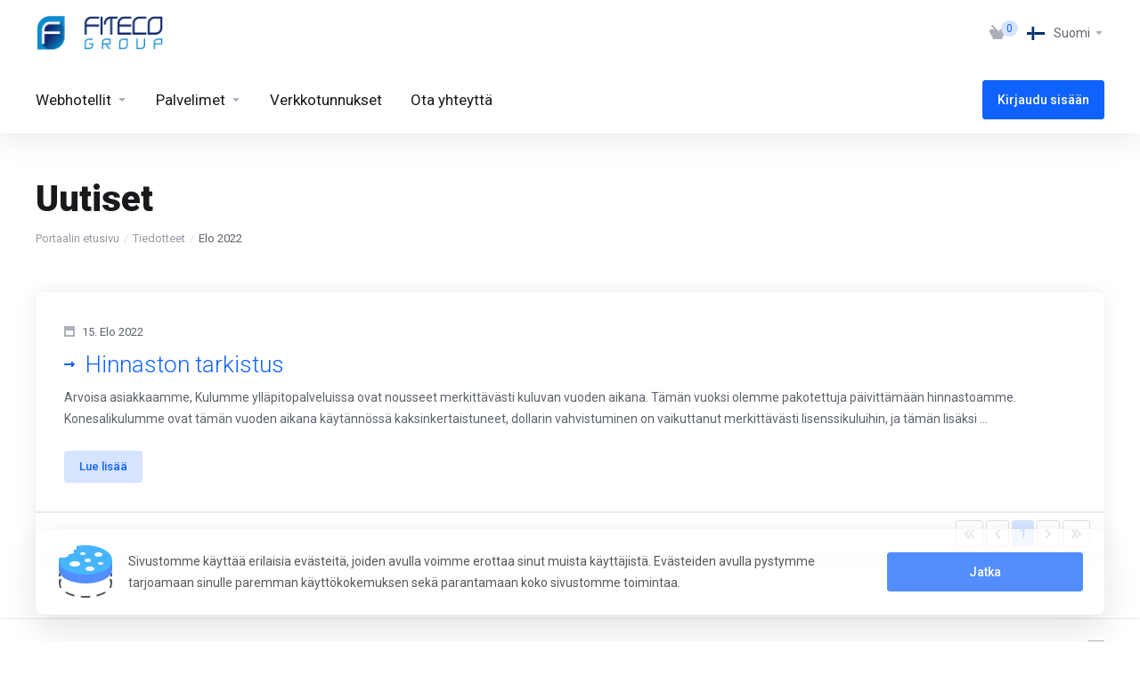

--- FILE ---
content_type: text/html; charset=utf-8
request_url: https://fiteco.fi/announcements/view/2022-08
body_size: 11846
content:
    <!DOCTYPE html>
    <html lang="fi" >
    <head>
        <meta charset="utf-8" />
        <meta http-equiv="X-UA-Compatible" content="IE=edge">
        <meta name="viewport" content="width=device-width, initial-scale=1.0, maximum-scale=1.0, user-scalable=0">
            <title>
                    Uutiset
         - 2022-08 - Fiteco Oy
    </title>
            <link rel="canonical" href="https://fiteco.fi/announcements/view/2022-08">
                    
                <link rel='stylesheet' href='/templates/lagom2/core/styles/modern/assets/css/vars/minified.css?1734476460'>
        
                <link rel="stylesheet" href="/templates/lagom2/assets/css/theme.css?v=2.2.8">
                        
        
        
        
        <!-- HTML5 Shim and Respond.js IE8 support of HTML5 elements and media queries -->
    <!-- WARNING: Respond.js doesn't work if you view the page via file:// -->
    <!--[if lt IE 9]>
    <script src="https://oss.maxcdn.com/libs/html5shiv/3.7.0/html5shiv.js"></script>
    <script src="https://oss.maxcdn.com/libs/respond.js/1.4.2/respond.min.js"></script>
    <![endif]-->

        <script>
        var csrfToken = 'dddffb146dd51fdf58b3f9b3a775e47b069c427a',
            markdownGuide = 'Markdown-opas',
            locale = 'en',
            saved = 'tallennettu',
            saving = 'automaattinen tallennus',
            whmcsBaseUrl = "";
                </script>
            <script>disableInternalTabSelection = true</script>
            <script defer src="/templates/lagom2/assets/js/scripts.min.js?v=2.2.8"></script>
    <script defer src="/templates/lagom2/assets/js/core.min.js?v=2.2.8"></script>

        
                

                    <link rel="preload" href="/assets/css/fontawesome-all.min.css" as="style" onload="this.onload=null;this.rel='stylesheet'">
            </head>
    <body class="lagom lagom-not-portal lagom-layout-top lagom-modern page-announcements page-lagom-cms" data-phone-cc-input="1">

    
        

                

    











    <div class="app-nav  sticky-navigation sticky-navigation--default" data-site-navbar>
                <div class="app-nav-header " id="header">
            <div class="container">
                <button class="app-nav-toggle navbar-toggle" type="button">
                    <span class="icon-bar"></span>
                    <span class="icon-bar"></span>
                    <span class="icon-bar"></span>
                    <span class="icon-bar"></span>
                </button>
                        
                            
            <a class="logo " href="/"><img src="/assets/img/logo.png" title="Fiteco Oy" alt="Fiteco Oy"/></a>
                            <ul class="top-nav">
                                                                                                                                                                                                                                <li
                menuItemName="View Cart"
                class="  nav-item-cart nav-item-icon-only"
                id="Secondary_Navbar-View_Cart"
                            >
                                    <a
                                                                                    href="/cart.php?a=view"
                                                                                                                        >
                                                    
                                                                    <i class="fas fa-test lm lm-basket"></i>
                                                                                                                                                                        <span class="item-text">
                                    Näytä ostoskori
                                                                    </span>
                                                                                                        <span class="nav-badge badge badge-primary-faded opacity-0" data-cart-items-counter data-template="lagom2"><span >0</span></span>                                                                    </a>
                                            </li>
                    <li
                menuItemName="Language-2679"
                class="dropdown"
                id="Secondary_Navbar-Language-2679"
                data-language-select            >
                                    <a
                                                    class="dropdown-toggle"
                            href="#"
                            data-toggle="dropdown"
                                                                                            >
                                                                                    <span class="language-flag flag-finnish"><img class="lazyload" data-src="/templates/lagom2/assets/img/flags/finnish.svg"/></span>
                                                                                                                                        <span class="item-text">
                                    Suomi
                                                                    </span>
                                                                                                                                                        <b class="ls ls-caret"></b>                    </a>
                                                        <div class="dropdown-menu dropdown-language-search dropdown-lazy  dropdown-menu-right" >
                                                <input type="hidden" data-language-select-value value="">
        <input type="hidden" data-language-select-backlink value="?">
        <input type="hidden" data-language-select-lang value="">
        <div class="dropdown-header input-group align-center">
            <i class="input-group-icon lm lm-search"></i>
            <input class="form-control" placeholder="..." type="text" data-language-select-search>
        </div>
        <div class="nav-divider"></div>
        <div class="dropdown-menu-items has-scroll" data-language-select-list>
                    <div class="dropdown-menu-item " data-value="arabic" data-language="العربية">
                                                                    <a href="?language=arabic" rel="nofollow">
                    <span class="language-flag flag-arabic">
                        <img class="lazyload hidden" data-src="https://fiteco.fi/templates/lagom2/assets/img/flags/arabic.svg"/>
                    </span>
                    <span class="language-text">العربية</span>
                </a>
            </div>
                    <div class="dropdown-menu-item " data-value="azerbaijani" data-language="Azerbaijani">
                                                                    <a href="?language=azerbaijani" rel="nofollow">
                    <span class="language-flag flag-azerbaijani">
                        <img class="lazyload hidden" data-src="https://fiteco.fi/templates/lagom2/assets/img/flags/azerbaijani.svg"/>
                    </span>
                    <span class="language-text">Azerbaijani</span>
                </a>
            </div>
                    <div class="dropdown-menu-item " data-value="catalan" data-language="Català">
                                                                    <a href="?language=catalan" rel="nofollow">
                    <span class="language-flag flag-catalan">
                        <img class="lazyload hidden" data-src="https://fiteco.fi/templates/lagom2/assets/img/flags/catalan.svg"/>
                    </span>
                    <span class="language-text">Català</span>
                </a>
            </div>
                    <div class="dropdown-menu-item " data-value="chinese" data-language="中文">
                                                                    <a href="?language=chinese" rel="nofollow">
                    <span class="language-flag flag-chinese">
                        <img class="lazyload hidden" data-src="https://fiteco.fi/templates/lagom2/assets/img/flags/chinese.svg"/>
                    </span>
                    <span class="language-text">中文</span>
                </a>
            </div>
                    <div class="dropdown-menu-item " data-value="croatian" data-language="Hrvatski">
                                                                    <a href="?language=croatian" rel="nofollow">
                    <span class="language-flag flag-croatian">
                        <img class="lazyload hidden" data-src="https://fiteco.fi/templates/lagom2/assets/img/flags/croatian.svg"/>
                    </span>
                    <span class="language-text">Hrvatski</span>
                </a>
            </div>
                    <div class="dropdown-menu-item " data-value="czech" data-language="Čeština">
                                                                    <a href="?language=czech" rel="nofollow">
                    <span class="language-flag flag-czech">
                        <img class="lazyload hidden" data-src="https://fiteco.fi/templates/lagom2/assets/img/flags/czech.svg"/>
                    </span>
                    <span class="language-text">Čeština</span>
                </a>
            </div>
                    <div class="dropdown-menu-item " data-value="danish" data-language="Dansk">
                                                                    <a href="?language=danish" rel="nofollow">
                    <span class="language-flag flag-danish">
                        <img class="lazyload hidden" data-src="https://fiteco.fi/templates/lagom2/assets/img/flags/danish.svg"/>
                    </span>
                    <span class="language-text">Dansk</span>
                </a>
            </div>
                    <div class="dropdown-menu-item " data-value="dutch" data-language="Nederlands">
                                                                    <a href="?language=dutch" rel="nofollow">
                    <span class="language-flag flag-dutch">
                        <img class="lazyload hidden" data-src="https://fiteco.fi/templates/lagom2/assets/img/flags/dutch.svg"/>
                    </span>
                    <span class="language-text">Nederlands</span>
                </a>
            </div>
                    <div class="dropdown-menu-item " data-value="english" data-language="English">
                                                                    <a href="?language=english" rel="nofollow">
                    <span class="language-flag flag-english">
                        <img class="lazyload hidden" data-src="https://fiteco.fi/templates/lagom2/assets/img/flags/english.svg"/>
                    </span>
                    <span class="language-text">English</span>
                </a>
            </div>
                    <div class="dropdown-menu-item " data-value="estonian" data-language="Estonian">
                                                                    <a href="?language=estonian" rel="nofollow">
                    <span class="language-flag flag-estonian">
                        <img class="lazyload hidden" data-src="https://fiteco.fi/templates/lagom2/assets/img/flags/estonian.svg"/>
                    </span>
                    <span class="language-text">Estonian</span>
                </a>
            </div>
                    <div class="dropdown-menu-item " data-value="farsi" data-language="Persian">
                                                                    <a href="?language=farsi" rel="nofollow">
                    <span class="language-flag flag-farsi">
                        <img class="lazyload hidden" data-src="https://fiteco.fi/templates/lagom2/assets/img/flags/farsi.svg"/>
                    </span>
                    <span class="language-text">Persian</span>
                </a>
            </div>
                    <div class="dropdown-menu-item " data-value="finnish" data-language="Suomi">
                                                                    <a href="?language=finnish" rel="nofollow">
                    <span class="language-flag flag-finnish">
                        <img class="lazyload hidden" data-src="https://fiteco.fi/templates/lagom2/assets/img/flags/finnish.svg"/>
                    </span>
                    <span class="language-text">Suomi</span>
                </a>
            </div>
                    <div class="dropdown-menu-item " data-value="french" data-language="Français">
                                                                    <a href="?language=french" rel="nofollow">
                    <span class="language-flag flag-french">
                        <img class="lazyload hidden" data-src="https://fiteco.fi/templates/lagom2/assets/img/flags/french.svg"/>
                    </span>
                    <span class="language-text">Français</span>
                </a>
            </div>
                    <div class="dropdown-menu-item " data-value="german" data-language="Deutsch">
                                                                    <a href="?language=german" rel="nofollow">
                    <span class="language-flag flag-german">
                        <img class="lazyload hidden" data-src="https://fiteco.fi/templates/lagom2/assets/img/flags/german.svg"/>
                    </span>
                    <span class="language-text">Deutsch</span>
                </a>
            </div>
                    <div class="dropdown-menu-item " data-value="hebrew" data-language="עברית">
                                                                    <a href="?language=hebrew" rel="nofollow">
                    <span class="language-flag flag-hebrew">
                        <img class="lazyload hidden" data-src="https://fiteco.fi/templates/lagom2/assets/img/flags/hebrew.svg"/>
                    </span>
                    <span class="language-text">עברית</span>
                </a>
            </div>
                    <div class="dropdown-menu-item " data-value="hungarian" data-language="Magyar">
                                                                    <a href="?language=hungarian" rel="nofollow">
                    <span class="language-flag flag-hungarian">
                        <img class="lazyload hidden" data-src="https://fiteco.fi/templates/lagom2/assets/img/flags/hungarian.svg"/>
                    </span>
                    <span class="language-text">Magyar</span>
                </a>
            </div>
                    <div class="dropdown-menu-item " data-value="italian" data-language="Italiano">
                                                                    <a href="?language=italian" rel="nofollow">
                    <span class="language-flag flag-italian">
                        <img class="lazyload hidden" data-src="https://fiteco.fi/templates/lagom2/assets/img/flags/italian.svg"/>
                    </span>
                    <span class="language-text">Italiano</span>
                </a>
            </div>
                    <div class="dropdown-menu-item " data-value="macedonian" data-language="Macedonian">
                                                                    <a href="?language=macedonian" rel="nofollow">
                    <span class="language-flag flag-macedonian">
                        <img class="lazyload hidden" data-src="https://fiteco.fi/templates/lagom2/assets/img/flags/macedonian.svg"/>
                    </span>
                    <span class="language-text">Macedonian</span>
                </a>
            </div>
                    <div class="dropdown-menu-item " data-value="norwegian" data-language="Norwegian">
                                                                    <a href="?language=norwegian" rel="nofollow">
                    <span class="language-flag flag-norwegian">
                        <img class="lazyload hidden" data-src="https://fiteco.fi/templates/lagom2/assets/img/flags/norwegian.svg"/>
                    </span>
                    <span class="language-text">Norwegian</span>
                </a>
            </div>
                    <div class="dropdown-menu-item " data-value="portuguese-br" data-language="Português">
                                                                    <a href="?language=portuguese-br" rel="nofollow">
                    <span class="language-flag flag-portuguese-br">
                        <img class="lazyload hidden" data-src="https://fiteco.fi/templates/lagom2/assets/img/flags/portuguese-br.svg"/>
                    </span>
                    <span class="language-text">Português</span>
                </a>
            </div>
                    <div class="dropdown-menu-item " data-value="portuguese-pt" data-language="Português">
                                                                    <a href="?language=portuguese-pt" rel="nofollow">
                    <span class="language-flag flag-portuguese-pt">
                        <img class="lazyload hidden" data-src="https://fiteco.fi/templates/lagom2/assets/img/flags/portuguese-pt.svg"/>
                    </span>
                    <span class="language-text">Português</span>
                </a>
            </div>
                    <div class="dropdown-menu-item " data-value="romanian" data-language="Română">
                                                                    <a href="?language=romanian" rel="nofollow">
                    <span class="language-flag flag-romanian">
                        <img class="lazyload hidden" data-src="https://fiteco.fi/templates/lagom2/assets/img/flags/romanian.svg"/>
                    </span>
                    <span class="language-text">Română</span>
                </a>
            </div>
                    <div class="dropdown-menu-item " data-value="russian" data-language="Русский">
                                                                    <a href="?language=russian" rel="nofollow">
                    <span class="language-flag flag-russian">
                        <img class="lazyload hidden" data-src="https://fiteco.fi/templates/lagom2/assets/img/flags/russian.svg"/>
                    </span>
                    <span class="language-text">Русский</span>
                </a>
            </div>
                    <div class="dropdown-menu-item " data-value="spanish" data-language="Español">
                                                                    <a href="?language=spanish" rel="nofollow">
                    <span class="language-flag flag-spanish">
                        <img class="lazyload hidden" data-src="https://fiteco.fi/templates/lagom2/assets/img/flags/spanish.svg"/>
                    </span>
                    <span class="language-text">Español</span>
                </a>
            </div>
                    <div class="dropdown-menu-item " data-value="swedish" data-language="Svenska">
                                                                    <a href="?language=swedish" rel="nofollow">
                    <span class="language-flag flag-swedish">
                        <img class="lazyload hidden" data-src="https://fiteco.fi/templates/lagom2/assets/img/flags/swedish.svg"/>
                    </span>
                    <span class="language-text">Svenska</span>
                </a>
            </div>
                    <div class="dropdown-menu-item " data-value="turkish" data-language="Türkçe">
                                                                    <a href="?language=turkish" rel="nofollow">
                    <span class="language-flag flag-turkish">
                        <img class="lazyload hidden" data-src="https://fiteco.fi/templates/lagom2/assets/img/flags/turkish.svg"/>
                    </span>
                    <span class="language-text">Türkçe</span>
                </a>
            </div>
                    <div class="dropdown-menu-item " data-value="ukranian" data-language="Українська">
                                                                    <a href="?language=ukranian" rel="nofollow">
                    <span class="language-flag flag-ukranian">
                        <img class="lazyload hidden" data-src="https://fiteco.fi/templates/lagom2/assets/img/flags/ukranian.svg"/>
                    </span>
                    <span class="language-text">Українська</span>
                </a>
            </div>
                </div>
        <div class="dropdown-menu-item dropdown-menu-no-data">
            <span class="text-info text-large">
                
            </span>
        </div>                  
    </div>
                            </li>
            
    </ul>
                </div>
        </div>
            <div class="app-nav-menu" id="main-menu">
        <div class="container">
                        <ul class="menu menu-primary" data-nav>
                                                                                                                                                                                                                                                                                                                                                                                                                                                                                                                                                                                                                                                                                                                                    <li
                menuItemName="Hosting"
                class="dropdown  dropdown-extended"
                id="Primary_Navbar-Hosting"
                            >
                                    <a
                                                    class="dropdown-toggle"
                            href="#"
                            data-toggle="dropdown"
                                                                                            >
                                                                                                            <span class="item-text">
                                    Webhotellit
                                                                    </span>
                                                                                                                                                        <b class="ls ls-caret"></b>                    </a>
                                                                                                                                                <ul class="dropdown-menu dropdown-lazy has-scroll  ">
                                                                                                                                                                    <li menuItemName="Shared Hosting" class=" " id="Primary_Navbar-Hosting-Shared_Hosting">
                                                                                            <a
                                                                                                            href="/webhotelli"
                                                                                                                                                        >
                                                                                                            <svg class="svg-icon {if $onDark} svg-icon-on-dark {/if}" xmlns="http://www.w3.org/2000/svg" width="64" height="64" fill="none" viewBox="0 0 64 64">
    <path stroke="var(--svg-icon-color-3)" stroke-linecap="round" stroke-linejoin="round" stroke-width="2" d="M32 51.4286V63M32 51.4286L3 34.7143M32 51.4286L61 34.7143M32 63L61 46.2857V34.7143M32 63L3 46.2857V34.7143M3 34.7143L32 18L61 34.7143M42.3747 51.5531L37.0043 54.7674" />
    <path fill="var(--svg-icon-color-2)" stroke="var(--svg-icon-color-2)" stroke-linecap="round" stroke-linejoin="round" stroke-width="2" d="M3.00586 22.6476L32.0002 39.2925L60.9946 22.6476V18.3521L32.0002 6.00269L3.00586 18.3521V22.6476Z" />
    <path fill="var(--svg-icon-color-1)" stroke="var(--svg-icon-color-1)" stroke-linecap="round" stroke-linejoin="round" stroke-width="2" d="M3.00586 18.3524L32.0002 34.9974L60.9946 18.3524L32.0002 1.70752L3.00586 18.3524Z" />
    <mask id="64-shared-hosting-5__a" width="60" height="36" x="2" y="0" maskUnits="userSpaceOnUse" style="mask-type:alpha">
        <path fill="var(--svg-icon-color-1)" stroke="var(--svg-icon-color-1)" stroke-linecap="round" stroke-linejoin="round" stroke-width="2" d="M3.00586 18.3524L32.0002 34.9974L60.9946 18.3524L32.0002 1.70752L3.00586 18.3524Z" />
    </mask>
    <g>
        <path fill="var(--svg-icon-color-2)" d="M22.0094 21.3452C22.4877 21.0691 23.2632 21.0691 23.7415 21.3452L27.6028 23.5743C28.0811 23.8504 28.0811 24.2981 27.6028 24.5743L23.7415 26.8034C23.2632 27.0795 22.4877 27.0795 22.0094 26.8034L18.1482 24.5743C17.6699 24.2981 17.6699 23.8504 18.1482 23.5743L22.0094 21.3452Z" />
        <rect width="6.45849" height="6.45849" fill="var(--svg-icon-color-2)" rx="1" transform="scale(1.22477 .70707) rotate(45 -16.706 41.195)" />
        <rect width="6.45849" height="6.45849" fill="var(--svg-icon-color-2)" rx="1" transform="scale(1.22477 .70707) rotate(45 -7.116 45.143)" />
        <path stroke="var(--svg-icon-color-4)" stroke-linecap="round" stroke-linejoin="round" stroke-width="2" d="M48.1048 17.0259L28.1079 28.5047" />
        <path stroke="var(--svg-icon-color-4)" stroke-linecap="round" stroke-linejoin="round" stroke-width="2" d="M51.1193 19.959L31.4751 31.0299" />
        <path stroke="var(--svg-icon-color-2)" stroke-linecap="round" stroke-linejoin="round" stroke-width="2" d="M9.45312 24.3414L41.5313 5.72363" />
        <path fill="var(--svg-icon-color-4)" d="M9.58095 18.0094C10.16 18.3437 10.16 18.8856 9.58095 19.2199C9.00191 19.5542 8.06311 19.5542 7.48408 19.2199C6.90505 18.8856 6.90505 18.3437 7.48408 18.0094C8.06311 17.6751 9.00191 17.6751 9.58095 18.0094Z" />
        <path fill="var(--svg-icon-color-4)" d="M13.7743 15.5885C14.3534 15.9228 14.3534 16.4648 13.7743 16.7991C13.1953 17.1334 12.2565 17.1334 11.6775 16.7991C11.0984 16.4648 11.0984 15.9228 11.6775 15.5885C12.2565 15.2543 13.1953 15.2543 13.7743 15.5885Z" />
        <path fill="var(--svg-icon-color-4)" d="M17.9676 13.1677C18.5466 13.502 18.5466 14.044 17.9676 14.3782C17.3886 14.7125 16.4498 14.7125 15.8707 14.3782C15.2917 14.044 15.2917 13.502 15.8707 13.1677C16.4498 12.8334 17.3886 12.8334 17.9676 13.1677Z" />
    </g>
</svg>
                                                                                                        <span class="menu-item-content"><span class="menu-item-title">Webhotelli</span></span>
                                                                                                    </a>
                                                                                                                                </li>
                                                                                
                                                                                    </ul>
                                                </li>
                    <li
                menuItemName="Servers"
                class="dropdown  dropdown-extended"
                id="Primary_Navbar-Servers"
                            >
                                    <a
                                                    class="dropdown-toggle"
                            href="#"
                            data-toggle="dropdown"
                                                                                            >
                                                                                                            <span class="item-text">
                                    Palvelimet
                                                                    </span>
                                                                                                                                                        <b class="ls ls-caret"></b>                    </a>
                                                                                                                                                <ul class="dropdown-menu dropdown-lazy has-scroll  ">
                                                                                                                                                                    <li menuItemName="VPS Hosting" class=" " id="Primary_Navbar-Servers-VPS_Hosting">
                                                                                            <a
                                                                                                            href="/virtuaalipalvelin"
                                                                                                                                                        >
                                                                                                            <svg class="svg-icon {if $onDark} svg-icon-on-dark {/if}" xmlns="http://www.w3.org/2000/svg" width="64" height="64" fill="none" viewBox="0 0 64 64">
    <path stroke="var(--svg-icon-color-3)" stroke-linecap="round" stroke-linejoin="round" stroke-width="2" d="M32 51.4286V63M32 51.4286L3 34.7143M32 51.4286L61 34.7143M32 63L61 46.2857V34.7143M32 63L3 46.2857V34.7143M3 34.7143L32 18L61 34.7143" />
    <path fill="var(--svg-icon-color-3)" stroke="var(--svg-icon-color-3)" stroke-width="0.2" d="M51.708 47.4914L51.7987 47.5335C51.9251 47.2611 51.9901 46.9938 51.9901 46.7323C51.9901 46.5104 51.9476 46.3261 51.8446 46.1979C51.748 46.0778 51.6233 46.0011 51.4735 45.9705C51.3359 45.94 51.1925 45.9351 51.0442 45.9548C50.9044 45.9729 50.7764 45.9963 50.6604 46.0254C50.6603 46.0254 50.6601 46.0255 50.66 46.0255L50.2252 46.1314L50.2247 46.1316C50.1487 46.1505 50.0647 46.1672 49.9727 46.1816C49.886 46.1936 49.8045 46.1948 49.7278 46.1857C49.6616 46.1766 49.612 46.1519 49.5736 46.1139C49.544 46.0815 49.5199 46.0218 49.5199 45.9148C49.5199 45.7891 49.5539 45.655 49.6263 45.5117C49.7004 45.367 49.8039 45.2281 49.9382 45.0954L49.8679 45.0243L49.9381 45.0956C50.073 44.963 50.231 44.8485 50.4129 44.7525C50.6642 44.6199 50.8599 44.5771 51.0073 44.6014C51.0769 44.6129 51.1243 44.6403 51.1577 44.6796C51.1922 44.7203 51.2188 44.7823 51.2299 44.8748L51.2471 45.0193L51.3758 44.9514L51.8783 44.6862L51.9335 44.6571L51.9315 44.5947C51.924 44.352 51.8508 44.1536 51.6973 44.0172C51.5473 43.8819 51.3489 43.826 51.1154 43.8372C50.8805 43.8469 50.6201 43.9309 50.3363 44.0807C50.0536 44.2299 49.7978 44.4197 49.5689 44.65C49.3415 44.8778 49.1593 45.1264 49.023 45.3957L49.0229 45.3958C48.8871 45.6649 48.8175 45.9355 48.8175 46.2065C48.8175 46.5312 48.9234 46.7756 49.1705 46.8837C49.394 46.9814 49.6839 46.9823 50.0279 46.9051L50.0281 46.9051L50.5557 46.7857L50.5564 46.7855C50.703 46.7512 50.838 46.7296 50.9617 46.7205C51.0775 46.712 51.158 46.732 51.2135 46.7684C51.2514 46.7933 51.2877 46.8518 51.2877 46.9887C51.2877 47.1344 51.2471 47.287 51.1613 47.4476L51.2495 47.4947M51.708 47.4914L51.7988 47.5332C51.6734 47.8057 51.4905 48.0646 51.2522 48.3101C51.0137 48.5565 50.7251 48.7684 50.3876 48.9465C50.0741 49.112 49.7939 49.2068 49.5495 49.222L49.5493 49.222C49.3066 49.2364 49.1013 49.1791 48.9477 49.0364L48.9471 49.0358C48.7961 48.893 48.7183 48.6864 48.7004 48.4321L48.6959 48.367L48.7535 48.3366L49.2894 48.0538L49.4229 47.9833L49.4357 48.1337C49.4482 48.2801 49.4945 48.3572 49.5531 48.3959C49.6233 48.439 49.7182 48.4569 49.8476 48.4368C49.9824 48.4139 50.1311 48.3608 50.2943 48.2747C50.4844 48.1744 50.6546 48.052 50.8054 47.9077C50.9566 47.7615 51.0749 47.6079 51.1615 47.4472L51.2495 47.4947M51.708 47.4914C51.588 47.7521 51.4121 48.0018 51.1804 48.2405C50.9501 48.4784 50.6703 48.6843 50.3409 48.8581C50.0339 49.0202 49.768 49.1082 49.5433 49.1222C49.32 49.1355 49.1442 49.0824 49.0158 48.9631C48.8888 48.8431 48.8169 48.6637 48.8002 48.4251L49.241 48.1924C49.2392 48.1787 49.2377 48.1648 49.2365 48.1507L49.3361 48.1422L49.3828 48.2306L49.3521 48.2468M51.708 47.4914C51.8294 47.2299 51.8901 46.9769 51.8901 46.7323C51.8901 46.5202 51.849 46.3629 51.7666 46.2606C51.6843 46.1582 51.5796 46.0941 51.4526 46.0683C51.327 46.0403 51.1951 46.0356 51.057 46.054L49.3521 48.2468M51.2495 47.4947C51.3416 47.3223 51.3877 47.1537 51.3877 46.9887C51.3877 46.8384 51.3479 46.7371 51.2684 46.6848C51.1888 46.6325 51.0842 46.6112 50.9544 46.6208C50.8246 46.6303 50.6843 46.6528 50.5336 46.6882M51.2495 47.4947C51.1574 47.6656 51.0325 47.8273 50.8748 47.9797C50.7171 48.1307 50.5391 48.2585 50.3409 48.3631C50.1707 48.453 50.0116 48.5105 49.8636 48.5355L50.5336 46.6882M50.5336 46.6882L50.0061 46.8075C49.6711 46.8827 49.4059 46.8775 49.2105 46.7921C49.0152 46.7066 48.9175 46.5114 48.9175 46.2065C48.9175 45.9531 48.9824 45.6979 49.1122 45.4408L50.5336 46.6882ZM49.3521 48.2468C49.3772 48.3548 49.4263 48.4326 49.4994 48.4803L49.3521 48.2468ZM50.2489 46.2286L50.6843 46.1225L50.2489 46.2286ZM50.2489 46.2286C50.1694 46.2485 50.0821 46.2658 49.9872 46.2805M50.2489 46.2286L49.9872 46.2805M49.9872 46.2805C49.8923 46.2938 49.8016 46.2952 49.7151 46.2849C49.6286 46.2731 49.5574 46.2393 49.5016 46.1833L49.9872 46.2805ZM41.5271 49.2412L41.4855 49.1387L41.3878 49.1903L40.8435 49.4776L40.7621 49.5205L40.7981 49.6052L42.3723 53.2998L42.4149 53.3997L42.5109 53.349L43.0469 53.0662L43.0857 53.0457L43.0969 53.0033L44.5446 47.5202L44.6028 47.2999L44.4013 47.4063L43.857 47.6935L43.8174 47.7144L43.8066 47.7578L42.7113 52.1608L41.5271 49.2412ZM45.1423 51.5093L45.1423 51.6752L45.289 51.5977L45.8081 51.3237L45.8615 51.2956L45.8615 51.2353L45.8615 49.6427L46.7461 49.1759C47.0885 48.9951 47.3721 48.7797 47.5949 48.5284L47.5951 48.5282C47.8157 48.2778 47.9802 48.0104 48.0868 47.726C48.1908 47.4517 48.2732 47.1929 48.2732 46.9071C48.2732 46.6286 48.2194 46.3936 48.1026 46.2104C47.98 46.018 47.7898 45.9165 47.5477 45.9014C47.3061 45.8841 47.011 45.9756 46.6695 46.1558L46.6694 46.1557L46.6647 46.1585L45.191 47.0436L45.1425 47.0727L45.1425 47.1293L45.1423 51.5093ZM46.636 48.5217L45.8616 48.9304L45.8616 47.3961L46.7498 46.8257C46.9767 46.7064 47.1424 46.6603 47.2547 46.6667L47.2558 46.6668C47.3673 46.672 47.4357 46.7149 47.4793 46.7911L47.4793 46.7911L47.4799 46.7922C47.532 46.8806 47.5624 47.0061 47.5624 47.1767C47.5624 47.3365 47.5129 47.4739 47.4481 47.6537L47.4469 47.657L47.4468 47.6573C47.3888 47.8199 47.2947 47.9758 47.1626 48.1251C47.0326 48.2718 46.8581 48.4045 46.636 48.5217Z" />
    <path fill="var(--svg-icon-color-2)" stroke="var(--svg-icon-color-2)" stroke-linejoin="round" stroke-width="2" d="M32.1792 7.07239L44 8.91269L43.9999 15.4875L32 22.1541L20 15.4875L20.0001 8.9128L32.1792 7.07239Z" />
    <path fill="var(--svg-icon-color-1)" stroke="var(--svg-icon-color-1)" stroke-linejoin="round" stroke-width="2" d="M31.9998 1.98291L44 8.64924L31.9998 15.3162L20 8.64938L31.9998 1.98291Z" />
    <path fill="var(--svg-icon-color-2)" stroke="var(--svg-icon-color-2)" stroke-linejoin="round" stroke-width="2" d="M49.1792 16.6349L61 18.4752L60.9999 25.05L49 31.7166L37 25.05L37.0001 18.4753L49.1792 16.6349Z" />
    <path fill="var(--svg-icon-color-1)" stroke="var(--svg-icon-color-1)" stroke-linejoin="round" stroke-width="2" d="M48.9998 11.5454L61 18.2117L48.9998 24.8787L37 18.2119L48.9998 11.5454Z" />
    <path fill="var(--svg-icon-color-2)" stroke="var(--svg-icon-color-2)" stroke-linejoin="round" stroke-width="2" d="M15.1792 16.6349L27 18.4752L26.9999 25.05L15 31.7166L3 25.05L3.00013 18.4753L15.1792 16.6349Z" />
    <path fill="var(--svg-icon-color-1)" stroke="var(--svg-icon-color-1)" stroke-linejoin="round" stroke-width="2" d="M14.9998 11.5454L27 18.2117L14.9998 24.8787L3 18.2119L14.9998 11.5454Z" />
    <path fill="var(--svg-icon-color-2)" stroke="var(--svg-icon-color-2)" stroke-linejoin="round" stroke-width="2" d="M32.1792 25.5724L44 27.4127L43.9999 33.9875L32 40.6541L20 33.9875L20.0001 27.4128L32.1792 25.5724Z" />
    <path fill="var(--svg-icon-color-1)" stroke="var(--svg-icon-color-1)" stroke-linejoin="round" stroke-width="2" d="M31.9998 20.4829L44 27.1492L31.9998 33.8162L20 27.1494L31.9998 20.4829Z" />
</svg>
                                                                                                        <span class="menu-item-content"><span class="menu-item-title">Virtuaalipalvelin</span></span>
                                                                                                    </a>
                                                                                                                                </li>
                                                                                
                                                                                    </ul>
                                                </li>
                    <li
                menuItemName="Domains"
                class=""
                id="Primary_Navbar-Domains"
                            >
                                    <a
                                                                                    href="/clientarea.php?action=domains"
                                                                                                                        >
                                                                                                            <span class="item-text">
                                    Verkkotunnukset
                                                                    </span>
                                                                                                                                                                            </a>
                                            </li>
                    <li
                menuItemName="Contact us"
                class="  nav-item-text-only"
                id="Primary_Navbar-Contact_us"
                            >
                                    <a
                                                                                    href="/contact.php"
                                                                                                                        >
                                                    
                                                                    <i class="fas fa-test ls ls-chat-clouds"></i>
                                                                                                                                                                        <span class="item-text">
                                    Ota yhteyttä
                                                                    </span>
                                                                                                                                                                            </a>
                                            </li>
                    <li
                menuItemName="Login"
                class=" nav-item-btn is-right"
                id="Primary_Navbar-Login"
                            >
                                    
                            <a class="btn btn-primary" href="/login.php" >
                                <span>Kirjaudu sisään</span> 
                            </a>
                                            </li>
            
            </ul>
        </div>
    </div>
    </div>
<div class="app-main ">
                <div class="main-header">
            <div class="container">
                                                            <h1 class="main-header-title">
                Uutiset
            </h1>
                            <div class="main-header-bottom">
                    
    <ol class="breadcrumb">
                    <li >
                <a href="https://fiteco.fi">                Portaalin etusivu
                </a>            </li>
                    <li >
                <a href="/announcements">                Tiedotteet
                </a>            </li>
                    <li  class="active">
                                Elo 2022
                            </li>
            </ol>
            </div>
                                        </div>
        </div>
                <div class="main-body">
        <div class="container">
                        <div class="main-grid">                                                    <div class="main-content  ">
                            

                <div class="announcements-list list-group list-group-lg">
                    <div class="list-group-item list-group-item-link" data-lagom-href="/announcements/12/Hinnaston-tarkistus.html">
                <span class="announcement-date"><i class="ls ls-calendar"></i>15. Elo 2022</span>
                <h3 class="list-group-item-heading">Hinnaston tarkistus</h3>
                                                                                                                                                <div class="list-group-item-text">
                                                Arvoisa asiakkaamme,
Kulumme ylläpitopalveluissa ovat nousseet merkittävästi kuluvan vuoden aikana. Tämän vuoksi olemme pakotettuja päivittämään hinnastoamme. Konesalikulumme ovat tämän vuoden aikana käytännössä kaksinkertaistuneet, dollarin vahvistuminen on vaikuttanut merkittävästi lisenssikuluihin, ja tämän lisäksi ...
                    </div>
                                <div class="list-group-item-footer">
                    <span class="btn btn-sm btn-primary-faded">Lue lisää</span>
                                        <div class="announcement-details">
                                            </div>
                </div>
            </div>
                
        <ul class="pagination">
                        <li >
                <a href="/announcements/page/1/view/2022-08"  disabled="disabled"><i class="fas fa-chevron-double-left"></i></a>
            </li>
                        <li >
                <a href="#"  disabled="disabled"><i class="fas fa-chevron-left"></i></a>
            </li>
                        <li class="active">
                <a href="/announcements/page/1/view/2022-08" >1</a>
            </li>
                        <li >
                <a href="#"  disabled="disabled"><i class="fas fa-chevron-right"></i></a>
            </li>
                        <li >
                <a href="/announcements/page/1/view/2022-08"  disabled="disabled"><i class="fas fa-chevron-double-right"></i></a>
            </li>
                    </ul>
       
    </div>
        

                    

    









            </div>        </div>            </div>
        </div>
    
    
                <div class="main-footer">
                        <div class="footer-bottom">
                <div class="container">
                    <div class="footer-copyright">Copyright &copy; 2026 Fiteco Oy. Kaikki oikeudet pidätetään.</div>
                                            <ul class="footer-nav footer-nav-h">
                                                            <li  >
                                    <a   href="/account/contacts" >
                                                                                                                            <span>Terms of Service</span>
                                                                                                                    </a>
                                                                                                        </li>
                                                            <li  >
                                    <a   href="/account/contacts" >
                                                                                                                            <span>Privacy Policy</span>
                                                                                                                    </a>
                                                                                                        </li>
                                                            <li  >
                                    <a   href="#" >
                                                                                    <i class="lm lm-go-top"></i>
                                                                                                                                                            </a>
                                                                                                        </li>
                                                    </ul>
                                    </div>
            </div>
        </div>
    </div>             <div class="cookie-bar cookie-bar--bottom container" data-cookie data-cookie-name="cookie_bar" data-cookie-exp-time="365" data-delay="2000">
            <div class="cookie-bar__content">
                <div class="cookie-bar__icon">
                                            <svg class="svg-icon svg-cookie-icon " xmlns="http://www.w3.org/2000/svg" width="64" height="64" fill="none" viewBox="0 0 64 64">
    <path fill="var(--svg-icon-color-3)" fill-rule="evenodd" d="M32 30c-1.488 0-2.964.068-4.415.2a1 1 0 1 1-.182-1.991 50.712 50.712 0 0 1 9.194 0 1 1 0 1 1-.182 1.992A48.732 48.732 0 0 0 32 30Zm-12.4.583a1 1 0 0 1-.679 1.24c-3.024.886-5.748 2.063-8.016 3.462a1 1 0 1 1-1.05-1.702c2.444-1.508 5.338-2.752 8.504-3.679a1 1 0 0 1 1.24.679Zm24.8 0a1 1 0 0 1 1.241-.679c3.166.927 6.06 2.171 8.505 3.68a1 1 0 0 1-1.05 1.701c-2.269-1.399-4.993-2.576-8.017-3.461a1 1 0 0 1-.679-1.241ZM3 33a1 1 0 0 1 1 1v2.5a1 1 0 1 1-2 0V34a1 1 0 0 1 1-1Zm58 0a1 1 0 0 1 1 1v2.5a1 1 0 1 1-2 0V34a1 1 0 0 1 1-1ZM4.534 39.847a1 1 0 0 1 .435 1.346C4.334 42.434 4 43.73 4 45.074a7.96 7.96 0 0 0 .966 3.792 1 1 0 0 1-1.765.94 9.964 9.964 0 0 1-1.168-5.55A1.001 1.001 0 0 1 2 44v-2.5a1 1 0 0 1 1.078-.997l.11-.22a1 1 0 0 1 1.346-.436Zm54.932 0a1 1 0 0 1 1.346.435l.11.221L61 40.5a1 1 0 0 1 1 1V44a1 1 0 0 1-.033.257 9.963 9.963 0 0 1-1.167 5.55 1 1 0 0 1-1.766-.941A7.965 7.965 0 0 0 60 45.074c0-1.343-.334-2.64-.969-3.881a1 1 0 0 1 .435-1.346ZM9.635 54.81a1 1 0 0 1 1.359-.392c2.279 1.258 5.012 2.289 8.046 3.052a1 1 0 1 1-.488 1.94c-3.164-.796-6.066-1.883-8.525-3.241a1 1 0 0 1-.392-1.359Zm44.73 0a1 1 0 0 1-.392 1.359c-2.46 1.358-5.36 2.445-8.525 3.24a1 1 0 0 1-.488-1.939c3.034-.763 5.767-1.794 8.046-3.052a1 1 0 0 1 1.359.392Zm-27.801 4.947a1 1 0 0 1 1.072-.921 57.825 57.825 0 0 0 8.728 0 1 1 0 1 1 .15 1.994 59.838 59.838 0 0 1-9.029 0 1 1 0 0 1-.921-1.073Z" clip-rule="evenodd" />
    <path fill="var(--svg-icon-color-2)" d="M3 19.5v9.574C3 38.26 16.92 44 32 44s29-5.74 29-14.926V19c-5.07-5.126-18.504-6-29-6-2.205 0-6.885-9.28-9-9v10c.719.452 1 .913 1 1.593C24 16.506 20 7.5 20 8v10c.53.49 1 1.026 1 1.63 0 1.986-3.301 3.259-7.005 3.363.003.051.005.103.005.155C14 25.518 10.16 27 6 27c-.931 0-2.14-7.358-3-7.5Z" />
    <path fill="var(--svg-icon-color-2)" d="m3 19.5.163-.987L2 18.321V19.5h1ZM23 14h-1v.552l.467.294L23 14Zm-3 4h-1v.437l.32.296L20 18Zm-6.005 4.993-.029-1-1.043.03.074 1.041.998-.071ZM23 4l-.131-.991A1 1 0 0 0 22 4h1Zm38 15h1v-.411l-.289-.292L61 19Zm-59 .5v9.574h2V19.5H2Zm0 9.574c0 5.17 3.918 9.163 9.411 11.808C16.944 43.547 24.351 45 32 45v-2c-7.43 0-14.524-1.417-19.721-3.92C7.042 36.56 4 33.09 4 29.075H2ZM32 45c7.65 0 15.056-1.453 20.589-4.118C58.082 38.237 62 34.245 62 29.074h-2c0 4.015-3.042 7.485-8.279 10.006C46.524 41.584 39.431 43 32 43v2Zm-9.533-30.154c.286.18.402.311.454.394.043.068.079.161.079.353h2c0-.489-.104-.966-.382-1.412-.268-.43-.653-.755-1.085-1.027l-1.066 1.692Zm-3.147 3.887c.249.23.432.426.551.601.117.172.129.262.129.296h2c0-.57-.223-1.05-.474-1.42-.249-.366-.566-.683-.846-.944l-1.36 1.468Zm.68.897c0 .368-.32.933-1.524 1.475-1.134.51-2.747.839-4.51.888l.057 2c1.941-.055 3.831-.415 5.274-1.064 1.372-.618 2.703-1.681 2.703-3.3h-2Zm-7.003 3.434.003.084h2c0-.076-.003-.151-.008-.226l-1.995.142Zm.003.084c0 .572-.472 1.282-1.85 1.903C9.83 25.645 7.977 26 6 26v2c2.182 0 4.33-.386 5.97-1.125 1.582-.712 3.03-1.928 3.03-3.727h-2ZM6 26c.284 0 .453.14.49.172.04.037.038.048 0-.012a4.145 4.145 0 0 1-.294-.661c-.24-.647-.495-1.53-.76-2.468-.26-.915-.53-1.884-.792-2.63-.13-.37-.272-.73-.429-1.017a2.307 2.307 0 0 0-.311-.45 1.296 1.296 0 0 0-.741-.42l-.326 1.973c-.27-.045-.405-.2-.41-.205-.02-.022-.007-.013.033.06.077.142.177.38.297.72.236.674.487 1.571.754 2.514.26.918.537 1.884.811 2.621.135.363.29.724.465 1.01.087.142.207.31.368.455.157.14.445.338.845.338v-2Zm26-14c.05 0-.049.012-.34-.203-.264-.196-.585-.501-.957-.913-.744-.824-1.57-1.932-2.436-3.088-.846-1.13-1.731-2.31-2.545-3.188-.407-.438-.831-.84-1.257-1.13-.4-.27-.963-.553-1.596-.47l.262 1.983c-.104.014-.058-.04.211.143.244.165.55.441.914.834.727.784 1.546 1.871 2.41 3.026.845 1.129 1.733 2.323 2.553 3.23.41.454.833.872 1.254 1.182.396.292.926.594 1.527.594v-2ZM22 4v10h2V4h-2Zm40 25.074V19.001L61 19h-1v10.074h2Zm-.289-10.777c-2.778-2.809-7.692-4.344-13.016-5.207C43.312 12.22 37.267 12 32 12v2c5.23 0 11.15.218 16.375 1.065 5.285.856 9.622 2.32 11.914 4.638l1.422-1.406ZM23 15.593a.949.949 0 0 1 .198-.555.981.981 0 0 1 1.228-.268.874.874 0 0 1 .227.175c.014.015.013.017-.003-.006a8.144 8.144 0 0 1-.391-.686 91.084 91.084 0 0 1-1.358-2.736c-.497-1.03-1.002-2.09-1.38-2.856a23.66 23.66 0 0 0-.475-.927 2.832 2.832 0 0 0-.207-.329 1.217 1.217 0 0 0-.115-.13c-.027-.027-.174-.175-.416-.25a1.008 1.008 0 0 0-1.165.449c-.148.25-.143.49-.143.526h2c0 .02.007.25-.137.493a.993.993 0 0 1-1.148.442c-.234-.072-.372-.213-.388-.229-.042-.041-.069-.076-.076-.085-.02-.027-.01-.016.047.085.096.173.243.46.43.84.373.755.867 1.795 1.371 2.84a92.768 92.768 0 0 0 1.392 2.803c.187.353.368.676.515.889.039.055.087.121.143.185.037.042.153.174.335.271a1.02 1.02 0 0 0 1.295-.272c.136-.175.18-.35.198-.436.02-.096.023-.18.023-.233h-2ZM19 8v10h2V8h-2Z" />
    <path fill="var(--svg-icon-color-1)" stroke="var(--svg-icon-color-1)" stroke-miterlimit="10" stroke-width="2" d="M3.384 16.799a.1.1 0 0 0-.113.073A9.077 9.077 0 0 0 3 19.075C3 28.26 16.92 34 32 34s29-5.74 29-14.926C61 9.89 47.08 3 32 3c-3.058 0-6.068.283-8.924.811-.09.017-.113.136-.04.19.597.433.964.98.964 1.592 0 1.29-1.945 2.182-3.937 2.387-.087.009-.125.118-.065.18.428.452.671.956.671 1.495 0 1.967-2.914 3.21-6.57 3.335a.105.105 0 0 0-.1.107l.001.051C14 15.518 10.16 17 6 17c-.899 0-1.782-.07-2.616-.201Z" />
    <path fill="var(--svg-icon-color-4)" d="M14 23.111C14 24.89 16.88 26 20 26s6-1.111 6-2.889C26 21.333 23.12 20 20 20s-6 1.333-6 3.111Zm18 5.482C32 30.074 34.4 31 37 31s5-.926 5-2.407C42 27.11 39.6 26 37 26s-5 1.111-5 2.593Zm10-16C42 14.074 44.16 15 46.5 15s4.5-.926 4.5-2.407C51 11.11 48.84 10 46.5 10S42 11.111 42 12.593Zm-16-1.037C26 12.444 27.44 13 29 13s3-.556 3-1.444c0-.89-1.44-1.556-3-1.556s-3 .667-3 1.556Zm20 11C46 23.444 47.44 24 49 24s3-.556 3-1.444c0-.89-1.44-1.556-3-1.556s-3 .667-3 1.556Zm-15-3.482C31 20.26 32.68 21 34.5 21s3.5-.74 3.5-1.926C38 17.89 36.32 17 34.5 17s-3.5.889-3.5 2.074Z" />
</svg>                            </div>
                <div class="cookie-bar__desc">
                                            Sivustomme käyttää erilaisia evästeitä, joiden avulla voimme erottaa sinut muista käyttäjistä. Evästeiden avulla pystymme tarjoamaan sinulle paremman käyttökokemuksen sekä parantamaan koko sivustomme toimintaa.
                                    </div>
                <div class="cookie-bar__action">
                    <button class="btn btn-primary" data-close>Jatka</button>
                </div>
            </div>
        </div>
        <div id="fullpage-overlay" class="hidden">
        <div class="outer-wrapper">
            <div class="inner-wrapper">
                <img class="lazyload" data-src="/assets/img/overlay-spinner.svg">
                <br>
                <span class="msg"></span>
            </div>
        </div>
    </div>
    <div class="modal system-modal fade" id="modalAjax" tabindex="-1" role="dialog" aria-hidden="true" style="display: none">
        <div class="modal-dialog">
            <div class="modal-content">
                <div class="modal-header">
                    <button type="button" class="close" data-dismiss="modal" aria-label="Close"><i class="lm lm-close"></i></button>
                    <h5 class="modal-title"></h5>
                </div>
                <div class="modal-body">
                    <div class="loader">
                         
    <div class="spinner ">
        <div class="rect1"></div>
        <div class="rect2"></div>
        <div class="rect3"></div>
        <div class="rect4"></div>
        <div class="rect5"></div>
    </div>
                         </div>
                </div>
                <div class="modal-footer">
                    <button type="button" class="btn btn-primary modal-submit">
                        Lähetä
                    </button>
                    <button type="button" class="btn btn-default" data-dismiss="modal">
                    Sulje
                    </button>
                </div>
            </div>
        </div>
    </div>

        <form action="#" id="frmGeneratePassword" class="form-horizontal">
    <div class="modal fade" id="modalGeneratePassword" style="display: none">
        <div class="modal-dialog">
            <div class="modal-content">
                <div class="modal-header">
                    <button type="button" class="close" data-dismiss="modal" aria-label="Close"><i class="lm lm-close"></i></button>
                    <h5 class="modal-title">
                        Luo salasana
                    </h5>
                </div>
                <div class="modal-body">
                    <div class="alert alert-lagom alert-danger hidden" id="generatePwLengthError">
                        Syötä salasanan pituudeksi numero väliltä 8 ja 64
                    </div>
                    <div class="form-group row align-items-center">
                        <label for="inputGeneratePasswordLength" class="col-md-4 control-label">Salasanan pituus</label>
                        <div class="col-md-8">
                            <input type="number" min="8" max="64" value="12" step="1" class="form-control input-inline input-inline-100" id="inputGeneratePasswordLength">
                        </div>
                    </div>
                    <div class="form-group row align-items-center">
                        <label for="inputGeneratePasswordOutput" class="col-md-4 control-label">Luotu salasana</label>
                        <div class="col-md-8">
                            <input type="text" class="form-control" id="inputGeneratePasswordOutput">
                        </div>
                    </div>
                    <div class="row">
                        <div class="col-md-8 offset-md-4">
                            <button type="submit" class="btn btn-default btn-sm">
                                <i class="ls ls-plus"></i>
                                Luo uusi salasana
                            </button>
                            <button type="button" class="btn btn-default btn-sm copy-to-clipboard" data-clipboard-target="#inputGeneratePasswordOutput">
                                <i class="ls ls-copy"></i>
                                Kopioi
                            </button>
                        </div>
                    </div>
                </div>
                <div class="modal-footer">
                    <button type="button" class="btn btn-default" data-dismiss="modal">
                        Sulje
                    </button>
                    <button type="button" class="btn btn-primary" id="btnGeneratePasswordInsert" data-clipboard-target="#inputGeneratePasswordOutput">
                        Kopioi leikepöydälle ja lisää
                    </button>
                </div>
            </div>
        </div>
    </div>
</form>
    <script>
const tawkLang = 'fi';
var Tawk_API=Tawk_API||{}, Tawk_LoadStart=new Date();
(function(){
var s1=document.createElement("script"),s0=document.getElementsByTagName("script")[0];
s1.async=true;
if (tawkLang === 'fi') {
    s1.src='https://embed.tawk.to/5a2df09c5d3202175d9b772d/default';
} else {
    s1.src='https://embed.tawk.to/5a2df09c5d3202175d9b772d/1d9vg5raj';
}
s1.charset='UTF-8';
s1.setAttribute('crossorigin','*');
s0.parentNode.insertBefore(s1,s0);
})();
</script>
<script defer src="https://fiteco.fi/templates/lagom2/core/extensions/CMS/assets/js/lagom-cms.js?v=1.0.4"></script>

    <div class="overlay"></div>
    <script defer src="/templates/lagom2/assets/js/vendor.js?v=2.2.8"></script>
    <script defer src="/templates/lagom2/assets/js/lagom-app.js?v=2.2.8"></script>
        </body>
</html>    

--- FILE ---
content_type: text/html; charset=utf-8
request_url: https://fiteco.fi/templates/lagom2/core/api/cartItemsCount.php
body_size: -223
content:
{"cartItemCount":0}

--- FILE ---
content_type: text/javascript
request_url: https://fiteco.fi/templates/lagom2/core/extensions/CMS/assets/js/lagom-cms.js?v=1.0.4
body_size: 106215
content:
!function(e){var t={};function i(a){if(t[a])return t[a].exports;var n=t[a]={i:a,l:!1,exports:{}};return e[a].call(n.exports,n,n.exports,i),n.l=!0,n.exports}i.m=e,i.c=t,i.d=function(e,t,a){i.o(e,t)||Object.defineProperty(e,t,{enumerable:!0,get:a})},i.r=function(e){"undefined"!=typeof Symbol&&Symbol.toStringTag&&Object.defineProperty(e,Symbol.toStringTag,{value:"Module"}),Object.defineProperty(e,"__esModule",{value:!0})},i.t=function(e,t){if(1&t&&(e=i(e)),8&t)return e;if(4&t&&"object"==typeof e&&e&&e.__esModule)return e;var a=Object.create(null);if(i.r(a),Object.defineProperty(a,"default",{enumerable:!0,value:e}),2&t&&"string"!=typeof e)for(var n in e)i.d(a,n,function(t){return e[t]}.bind(null,n));return a},i.n=function(e){var t=e&&e.__esModule?function(){return e.default}:function(){return e};return i.d(t,"a",t),t},i.o=function(e,t){return Object.prototype.hasOwnProperty.call(e,t)},i.p="modules",i(i.s=122)}([,,function(e,t,i){var a=i(28),n="object"==typeof self&&self&&self.Object===Object&&self,r=a||n||Function("return this")();e.exports=r},function(e,t,i){var a,n,r;function s(e){return(s="function"==typeof Symbol&&"symbol"==typeof Symbol.iterator?function(e){return typeof e}:function(e){return e&&"function"==typeof Symbol&&e.constructor===Symbol&&e!==Symbol.prototype?"symbol":typeof e})(e)}r=function(){"use strict";var e="undefined"==typeof document?{body:{},addEventListener:function(){},removeEventListener:function(){},activeElement:{blur:function(){},nodeName:""},querySelector:function(){return null},querySelectorAll:function(){return[]},getElementById:function(){return null},createEvent:function(){return{initEvent:function(){}}},createElement:function(){return{children:[],childNodes:[],style:{},setAttribute:function(){},getElementsByTagName:function(){return[]}}},location:{hash:""}}:document,t="undefined"==typeof window?{document:e,navigator:{userAgent:""},location:{},history:{},CustomEvent:function(){return this},addEventListener:function(){},removeEventListener:function(){},getComputedStyle:function(){return{getPropertyValue:function(){return""}}},Image:function(){},Date:function(){},screen:{},setTimeout:function(){},clearTimeout:function(){}}:window,i=function(e){for(var t=0;t<e.length;t+=1)this[t]=e[t];return this.length=e.length,this};function a(a,n){var r=[],s=0;if(a&&!n&&a instanceof i)return a;if(a)if("string"==typeof a){var o,l,c=a.trim();if(c.indexOf("<")>=0&&c.indexOf(">")>=0){var d="div";for(0===c.indexOf("<li")&&(d="ul"),0===c.indexOf("<tr")&&(d="tbody"),0!==c.indexOf("<td")&&0!==c.indexOf("<th")||(d="tr"),0===c.indexOf("<tbody")&&(d="table"),0===c.indexOf("<option")&&(d="select"),(l=e.createElement(d)).innerHTML=c,s=0;s<l.childNodes.length;s+=1)r.push(l.childNodes[s])}else for(o=n||"#"!==a[0]||a.match(/[ .<>:~]/)?(n||e).querySelectorAll(a.trim()):[e.getElementById(a.trim().split("#")[1])],s=0;s<o.length;s+=1)o[s]&&r.push(o[s])}else if(a.nodeType||a===t||a===e)r.push(a);else if(a.length>0&&a[0].nodeType)for(s=0;s<a.length;s+=1)r.push(a[s]);return new i(r)}function n(e){for(var t=[],i=0;i<e.length;i+=1)-1===t.indexOf(e[i])&&t.push(e[i]);return t}a.fn=i.prototype,a.Class=i,a.Dom7=i;var r={addClass:function(e){if(void 0===e)return this;for(var t=e.split(" "),i=0;i<t.length;i+=1)for(var a=0;a<this.length;a+=1)void 0!==this[a]&&void 0!==this[a].classList&&this[a].classList.add(t[i]);return this},removeClass:function(e){for(var t=e.split(" "),i=0;i<t.length;i+=1)for(var a=0;a<this.length;a+=1)void 0!==this[a]&&void 0!==this[a].classList&&this[a].classList.remove(t[i]);return this},hasClass:function(e){return!!this[0]&&this[0].classList.contains(e)},toggleClass:function(e){for(var t=e.split(" "),i=0;i<t.length;i+=1)for(var a=0;a<this.length;a+=1)void 0!==this[a]&&void 0!==this[a].classList&&this[a].classList.toggle(t[i]);return this},attr:function(e,t){var i=arguments;if(1===arguments.length&&"string"==typeof e)return this[0]?this[0].getAttribute(e):void 0;for(var a=0;a<this.length;a+=1)if(2===i.length)this[a].setAttribute(e,t);else for(var n in e)this[a][n]=e[n],this[a].setAttribute(n,e[n]);return this},removeAttr:function(e){for(var t=0;t<this.length;t+=1)this[t].removeAttribute(e);return this},data:function(e,t){var i;if(void 0!==t){for(var a=0;a<this.length;a+=1)(i=this[a]).dom7ElementDataStorage||(i.dom7ElementDataStorage={}),i.dom7ElementDataStorage[e]=t;return this}if(i=this[0]){if(i.dom7ElementDataStorage&&e in i.dom7ElementDataStorage)return i.dom7ElementDataStorage[e];var n=i.getAttribute("data-"+e);return n||void 0}},transform:function(e){for(var t=0;t<this.length;t+=1){var i=this[t].style;i.webkitTransform=e,i.transform=e}return this},transition:function(e){"string"!=typeof e&&(e+="ms");for(var t=0;t<this.length;t+=1){var i=this[t].style;i.webkitTransitionDuration=e,i.transitionDuration=e}return this},on:function(){for(var e,t=[],i=arguments.length;i--;)t[i]=arguments[i];var n=t[0],r=t[1],s=t[2],o=t[3];function l(e){var t=e.target;if(t){var i=e.target.dom7EventData||[];if(i.indexOf(e)<0&&i.unshift(e),a(t).is(r))s.apply(t,i);else for(var n=a(t).parents(),o=0;o<n.length;o+=1)a(n[o]).is(r)&&s.apply(n[o],i)}}function c(e){var t=e&&e.target&&e.target.dom7EventData||[];t.indexOf(e)<0&&t.unshift(e),s.apply(this,t)}"function"==typeof t[1]&&(n=(e=t)[0],s=e[1],o=e[2],r=void 0),o||(o=!1);for(var d,u=n.split(" "),p=0;p<this.length;p+=1){var h=this[p];if(r)for(d=0;d<u.length;d+=1){var f=u[d];h.dom7LiveListeners||(h.dom7LiveListeners={}),h.dom7LiveListeners[f]||(h.dom7LiveListeners[f]=[]),h.dom7LiveListeners[f].push({listener:s,proxyListener:l}),h.addEventListener(f,l,o)}else for(d=0;d<u.length;d+=1){var v=u[d];h.dom7Listeners||(h.dom7Listeners={}),h.dom7Listeners[v]||(h.dom7Listeners[v]=[]),h.dom7Listeners[v].push({listener:s,proxyListener:c}),h.addEventListener(v,c,o)}}return this},off:function(){for(var e,t=[],i=arguments.length;i--;)t[i]=arguments[i];var a=t[0],n=t[1],r=t[2],s=t[3];"function"==typeof t[1]&&(a=(e=t)[0],r=e[1],s=e[2],n=void 0),s||(s=!1);for(var o=a.split(" "),l=0;l<o.length;l+=1)for(var c=o[l],d=0;d<this.length;d+=1){var u=this[d],p=void 0;if(!n&&u.dom7Listeners?p=u.dom7Listeners[c]:n&&u.dom7LiveListeners&&(p=u.dom7LiveListeners[c]),p&&p.length)for(var h=p.length-1;h>=0;h-=1){var f=p[h];r&&f.listener===r?(u.removeEventListener(c,f.proxyListener,s),p.splice(h,1)):r||(u.removeEventListener(c,f.proxyListener,s),p.splice(h,1))}}return this},trigger:function(){for(var i=[],a=arguments.length;a--;)i[a]=arguments[a];for(var n=i[0].split(" "),r=i[1],s=0;s<n.length;s+=1)for(var o=n[s],l=0;l<this.length;l+=1){var c=this[l],d=void 0;try{d=new t.CustomEvent(o,{detail:r,bubbles:!0,cancelable:!0})}catch(t){(d=e.createEvent("Event")).initEvent(o,!0,!0),d.detail=r}c.dom7EventData=i.filter((function(e,t){return t>0})),c.dispatchEvent(d),c.dom7EventData=[],delete c.dom7EventData}return this},transitionEnd:function(e){var t,i=["webkitTransitionEnd","transitionend"],a=this;function n(r){if(r.target===this)for(e.call(this,r),t=0;t<i.length;t+=1)a.off(i[t],n)}if(e)for(t=0;t<i.length;t+=1)a.on(i[t],n);return this},outerWidth:function(e){if(this.length>0){if(e){var t=this.styles();return this[0].offsetWidth+parseFloat(t.getPropertyValue("margin-right"))+parseFloat(t.getPropertyValue("margin-left"))}return this[0].offsetWidth}return null},outerHeight:function(e){if(this.length>0){if(e){var t=this.styles();return this[0].offsetHeight+parseFloat(t.getPropertyValue("margin-top"))+parseFloat(t.getPropertyValue("margin-bottom"))}return this[0].offsetHeight}return null},offset:function(){if(this.length>0){var i=this[0],a=i.getBoundingClientRect(),n=e.body,r=i.clientTop||n.clientTop||0,s=i.clientLeft||n.clientLeft||0,o=i===t?t.scrollY:i.scrollTop,l=i===t?t.scrollX:i.scrollLeft;return{top:a.top+o-r,left:a.left+l-s}}return null},css:function(e,i){var a;if(1===arguments.length){if("string"!=typeof e){for(a=0;a<this.length;a+=1)for(var n in e)this[a].style[n]=e[n];return this}if(this[0])return t.getComputedStyle(this[0],null).getPropertyValue(e)}if(2===arguments.length&&"string"==typeof e){for(a=0;a<this.length;a+=1)this[a].style[e]=i;return this}return this},each:function(e){if(!e)return this;for(var t=0;t<this.length;t+=1)if(!1===e.call(this[t],t,this[t]))return this;return this},html:function(e){if(void 0===e)return this[0]?this[0].innerHTML:void 0;for(var t=0;t<this.length;t+=1)this[t].innerHTML=e;return this},text:function(e){if(void 0===e)return this[0]?this[0].textContent.trim():null;for(var t=0;t<this.length;t+=1)this[t].textContent=e;return this},is:function(n){var r,s,o=this[0];if(!o||void 0===n)return!1;if("string"==typeof n){if(o.matches)return o.matches(n);if(o.webkitMatchesSelector)return o.webkitMatchesSelector(n);if(o.msMatchesSelector)return o.msMatchesSelector(n);for(r=a(n),s=0;s<r.length;s+=1)if(r[s]===o)return!0;return!1}if(n===e)return o===e;if(n===t)return o===t;if(n.nodeType||n instanceof i){for(r=n.nodeType?[n]:n,s=0;s<r.length;s+=1)if(r[s]===o)return!0;return!1}return!1},index:function(){var e,t=this[0];if(t){for(e=0;null!==(t=t.previousSibling);)1===t.nodeType&&(e+=1);return e}},eq:function(e){if(void 0===e)return this;var t,a=this.length;return new i(e>a-1?[]:e<0?(t=a+e)<0?[]:[this[t]]:[this[e]])},append:function(){for(var t,a=[],n=arguments.length;n--;)a[n]=arguments[n];for(var r=0;r<a.length;r+=1){t=a[r];for(var s=0;s<this.length;s+=1)if("string"==typeof t){var o=e.createElement("div");for(o.innerHTML=t;o.firstChild;)this[s].appendChild(o.firstChild)}else if(t instanceof i)for(var l=0;l<t.length;l+=1)this[s].appendChild(t[l]);else this[s].appendChild(t)}return this},prepend:function(t){var a,n;for(a=0;a<this.length;a+=1)if("string"==typeof t){var r=e.createElement("div");for(r.innerHTML=t,n=r.childNodes.length-1;n>=0;n-=1)this[a].insertBefore(r.childNodes[n],this[a].childNodes[0])}else if(t instanceof i)for(n=0;n<t.length;n+=1)this[a].insertBefore(t[n],this[a].childNodes[0]);else this[a].insertBefore(t,this[a].childNodes[0]);return this},next:function(e){return this.length>0?e?this[0].nextElementSibling&&a(this[0].nextElementSibling).is(e)?new i([this[0].nextElementSibling]):new i([]):this[0].nextElementSibling?new i([this[0].nextElementSibling]):new i([]):new i([])},nextAll:function(e){var t=[],n=this[0];if(!n)return new i([]);for(;n.nextElementSibling;){var r=n.nextElementSibling;e?a(r).is(e)&&t.push(r):t.push(r),n=r}return new i(t)},prev:function(e){if(this.length>0){var t=this[0];return e?t.previousElementSibling&&a(t.previousElementSibling).is(e)?new i([t.previousElementSibling]):new i([]):t.previousElementSibling?new i([t.previousElementSibling]):new i([])}return new i([])},prevAll:function(e){var t=[],n=this[0];if(!n)return new i([]);for(;n.previousElementSibling;){var r=n.previousElementSibling;e?a(r).is(e)&&t.push(r):t.push(r),n=r}return new i(t)},parent:function(e){for(var t=[],i=0;i<this.length;i+=1)null!==this[i].parentNode&&(e?a(this[i].parentNode).is(e)&&t.push(this[i].parentNode):t.push(this[i].parentNode));return a(n(t))},parents:function(e){for(var t=[],i=0;i<this.length;i+=1)for(var r=this[i].parentNode;r;)e?a(r).is(e)&&t.push(r):t.push(r),r=r.parentNode;return a(n(t))},closest:function(e){var t=this;return void 0===e?new i([]):(t.is(e)||(t=t.parents(e).eq(0)),t)},find:function(e){for(var t=[],a=0;a<this.length;a+=1)for(var n=this[a].querySelectorAll(e),r=0;r<n.length;r+=1)t.push(n[r]);return new i(t)},children:function(e){for(var t=[],r=0;r<this.length;r+=1)for(var s=this[r].childNodes,o=0;o<s.length;o+=1)e?1===s[o].nodeType&&a(s[o]).is(e)&&t.push(s[o]):1===s[o].nodeType&&t.push(s[o]);return new i(n(t))},remove:function(){for(var e=0;e<this.length;e+=1)this[e].parentNode&&this[e].parentNode.removeChild(this[e]);return this},add:function(){for(var e=[],t=arguments.length;t--;)e[t]=arguments[t];var i,n,r=this;for(i=0;i<e.length;i+=1){var s=a(e[i]);for(n=0;n<s.length;n+=1)r[r.length]=s[n],r.length+=1}return r},styles:function(){return this[0]?t.getComputedStyle(this[0],null):{}}};Object.keys(r).forEach((function(e){a.fn[e]=r[e]}));var o,l,c={deleteProps:function(e){var t=e;Object.keys(t).forEach((function(e){try{t[e]=null}catch(e){}try{delete t[e]}catch(e){}}))},nextTick:function(e,t){return void 0===t&&(t=0),setTimeout(e,t)},now:function(){return Date.now()},getTranslate:function(e,i){var a,n,r;void 0===i&&(i="x");var s=t.getComputedStyle(e,null);return t.WebKitCSSMatrix?((n=s.transform||s.webkitTransform).split(",").length>6&&(n=n.split(", ").map((function(e){return e.replace(",",".")})).join(", ")),r=new t.WebKitCSSMatrix("none"===n?"":n)):a=(r=s.MozTransform||s.OTransform||s.MsTransform||s.msTransform||s.transform||s.getPropertyValue("transform").replace("translate(","matrix(1, 0, 0, 1,")).toString().split(","),"x"===i&&(n=t.WebKitCSSMatrix?r.m41:16===a.length?parseFloat(a[12]):parseFloat(a[4])),"y"===i&&(n=t.WebKitCSSMatrix?r.m42:16===a.length?parseFloat(a[13]):parseFloat(a[5])),n||0},parseUrlQuery:function(e){var i,a,n,r,s={},o=e||t.location.href;if("string"==typeof o&&o.length)for(r=(a=(o=o.indexOf("?")>-1?o.replace(/\S*\?/,""):"").split("&").filter((function(e){return""!==e}))).length,i=0;i<r;i+=1)n=a[i].replace(/#\S+/g,"").split("="),s[decodeURIComponent(n[0])]=void 0===n[1]?void 0:decodeURIComponent(n[1])||"";return s},isObject:function(e){return"object"===s(e)&&null!==e&&e.constructor&&e.constructor===Object},extend:function(){for(var e=[],t=arguments.length;t--;)e[t]=arguments[t];for(var i=Object(e[0]),a=1;a<e.length;a+=1){var n=e[a];if(null!=n)for(var r=Object.keys(Object(n)),s=0,o=r.length;s<o;s+=1){var l=r[s],d=Object.getOwnPropertyDescriptor(n,l);void 0!==d&&d.enumerable&&(c.isObject(i[l])&&c.isObject(n[l])?c.extend(i[l],n[l]):!c.isObject(i[l])&&c.isObject(n[l])?(i[l]={},c.extend(i[l],n[l])):i[l]=n[l])}}return i}},d=(l=e.createElement("div"),{touch:t.Modernizr&&!0===t.Modernizr.touch||!!(t.navigator.maxTouchPoints>0||"ontouchstart"in t||t.DocumentTouch&&e instanceof t.DocumentTouch),pointerEvents:!!(t.navigator.pointerEnabled||t.PointerEvent||"maxTouchPoints"in t.navigator),prefixedPointerEvents:!!t.navigator.msPointerEnabled,transition:(o=l.style,"transition"in o||"webkitTransition"in o||"MozTransition"in o),transforms3d:t.Modernizr&&!0===t.Modernizr.csstransforms3d||function(){var e=l.style;return"webkitPerspective"in e||"MozPerspective"in e||"OPerspective"in e||"MsPerspective"in e||"perspective"in e}(),flexbox:function(){for(var e=l.style,t="alignItems webkitAlignItems webkitBoxAlign msFlexAlign mozBoxAlign webkitFlexDirection msFlexDirection mozBoxDirection mozBoxOrient webkitBoxDirection webkitBoxOrient".split(" "),i=0;i<t.length;i+=1)if(t[i]in e)return!0;return!1}(),observer:"MutationObserver"in t||"WebkitMutationObserver"in t,passiveListener:function(){var e=!1;try{var i=Object.defineProperty({},"passive",{get:function(){e=!0}});t.addEventListener("testPassiveListener",null,i)}catch(e){}return e}(),gestures:"ongesturestart"in t}),u=function(e){void 0===e&&(e={});var t=this;t.params=e,t.eventsListeners={},t.params&&t.params.on&&Object.keys(t.params.on).forEach((function(e){t.on(e,t.params.on[e])}))},p={components:{configurable:!0}};u.prototype.on=function(e,t,i){var a=this;if("function"!=typeof t)return a;var n=i?"unshift":"push";return e.split(" ").forEach((function(e){a.eventsListeners[e]||(a.eventsListeners[e]=[]),a.eventsListeners[e][n](t)})),a},u.prototype.once=function(e,t,i){var a=this;return"function"!=typeof t?a:a.on(e,(function i(){for(var n=[],r=arguments.length;r--;)n[r]=arguments[r];t.apply(a,n),a.off(e,i)}),i)},u.prototype.off=function(e,t){var i=this;return i.eventsListeners?(e.split(" ").forEach((function(e){void 0===t?i.eventsListeners[e]=[]:i.eventsListeners[e]&&i.eventsListeners[e].length&&i.eventsListeners[e].forEach((function(a,n){a===t&&i.eventsListeners[e].splice(n,1)}))})),i):i},u.prototype.emit=function(){for(var e=[],t=arguments.length;t--;)e[t]=arguments[t];var i,a,n,r=this;if(!r.eventsListeners)return r;"string"==typeof e[0]||Array.isArray(e[0])?(i=e[0],a=e.slice(1,e.length),n=r):(i=e[0].events,a=e[0].data,n=e[0].context||r);var s=Array.isArray(i)?i:i.split(" ");return s.forEach((function(e){if(r.eventsListeners&&r.eventsListeners[e]){var t=[];r.eventsListeners[e].forEach((function(e){t.push(e)})),t.forEach((function(e){e.apply(n,a)}))}})),r},u.prototype.useModulesParams=function(e){var t=this;t.modules&&Object.keys(t.modules).forEach((function(i){var a=t.modules[i];a.params&&c.extend(e,a.params)}))},u.prototype.useModules=function(e){void 0===e&&(e={});var t=this;t.modules&&Object.keys(t.modules).forEach((function(i){var a=t.modules[i],n=e[i]||{};a.instance&&Object.keys(a.instance).forEach((function(e){var i=a.instance[e];t[e]="function"==typeof i?i.bind(t):i})),a.on&&t.on&&Object.keys(a.on).forEach((function(e){t.on(e,a.on[e])})),a.create&&a.create.bind(t)(n)}))},p.components.set=function(e){this.use&&this.use(e)},u.installModule=function(e){for(var t=[],i=arguments.length-1;i-- >0;)t[i]=arguments[i+1];var a=this;a.prototype.modules||(a.prototype.modules={});var n=e.name||Object.keys(a.prototype.modules).length+"_"+c.now();return a.prototype.modules[n]=e,e.proto&&Object.keys(e.proto).forEach((function(t){a.prototype[t]=e.proto[t]})),e.static&&Object.keys(e.static).forEach((function(t){a[t]=e.static[t]})),e.install&&e.install.apply(a,t),a},u.use=function(e){for(var t=[],i=arguments.length-1;i-- >0;)t[i]=arguments[i+1];var a=this;return Array.isArray(e)?(e.forEach((function(e){return a.installModule(e)})),a):a.installModule.apply(a,[e].concat(t))},Object.defineProperties(u,p);var h={updateSize:function(){var e,t,i=this.$el;e=void 0!==this.params.width?this.params.width:i[0].clientWidth,t=void 0!==this.params.height?this.params.height:i[0].clientHeight,0===e&&this.isHorizontal()||0===t&&this.isVertical()||(e=e-parseInt(i.css("padding-left"),10)-parseInt(i.css("padding-right"),10),t=t-parseInt(i.css("padding-top"),10)-parseInt(i.css("padding-bottom"),10),c.extend(this,{width:e,height:t,size:this.isHorizontal()?e:t}))},updateSlides:function(){var e=this.params,i=this.$wrapperEl,a=this.size,n=this.rtlTranslate,r=this.wrongRTL,s=this.virtual&&e.virtual.enabled,o=s?this.virtual.slides.length:this.slides.length,l=i.children("."+this.params.slideClass),u=s?this.virtual.slides.length:l.length,p=[],h=[],f=[],v=e.slidesOffsetBefore;"function"==typeof v&&(v=e.slidesOffsetBefore.call(this));var m=e.slidesOffsetAfter;"function"==typeof m&&(m=e.slidesOffsetAfter.call(this));var g=this.snapGrid.length,y=this.snapGrid.length,b=e.spaceBetween,w=-v,x=0,S=0;if(void 0!==a){var E,T;"string"==typeof b&&b.indexOf("%")>=0&&(b=parseFloat(b.replace("%",""))/100*a),this.virtualSize=-b,n?l.css({marginLeft:"",marginTop:""}):l.css({marginRight:"",marginBottom:""}),e.slidesPerColumn>1&&(E=Math.floor(u/e.slidesPerColumn)===u/this.params.slidesPerColumn?u:Math.ceil(u/e.slidesPerColumn)*e.slidesPerColumn,"auto"!==e.slidesPerView&&"row"===e.slidesPerColumnFill&&(E=Math.max(E,e.slidesPerView*e.slidesPerColumn)));for(var C,M=e.slidesPerColumn,k=E/M,P=Math.floor(u/e.slidesPerColumn),I=0;I<u;I+=1){T=0;var A=l.eq(I);if(e.slidesPerColumn>1){var z=void 0,L=void 0,O=void 0;"column"===e.slidesPerColumnFill?(O=I-(L=Math.floor(I/M))*M,(L>P||L===P&&O===M-1)&&(O+=1)>=M&&(O=0,L+=1),z=L+O*E/M,A.css({"-webkit-box-ordinal-group":z,"-moz-box-ordinal-group":z,"-ms-flex-order":z,"-webkit-order":z,order:z})):L=I-(O=Math.floor(I/k))*k,A.css("margin-"+(this.isHorizontal()?"top":"left"),0!==O&&e.spaceBetween&&e.spaceBetween+"px").attr("data-swiper-column",L).attr("data-swiper-row",O)}if("none"!==A.css("display")){if("auto"===e.slidesPerView){var $=t.getComputedStyle(A[0],null),D=A[0].style.transform,j=A[0].style.webkitTransform;if(D&&(A[0].style.transform="none"),j&&(A[0].style.webkitTransform="none"),e.roundLengths)T=this.isHorizontal()?A.outerWidth(!0):A.outerHeight(!0);else if(this.isHorizontal()){var H=parseFloat($.getPropertyValue("width")),B=parseFloat($.getPropertyValue("padding-left")),V=parseFloat($.getPropertyValue("padding-right")),N=parseFloat($.getPropertyValue("margin-left")),_=parseFloat($.getPropertyValue("margin-right")),G=$.getPropertyValue("box-sizing");T=G&&"border-box"===G?H+N+_:H+B+V+N+_}else{var X=parseFloat($.getPropertyValue("height")),Y=parseFloat($.getPropertyValue("padding-top")),W=parseFloat($.getPropertyValue("padding-bottom")),F=parseFloat($.getPropertyValue("margin-top")),q=parseFloat($.getPropertyValue("margin-bottom")),R=$.getPropertyValue("box-sizing");T=R&&"border-box"===R?X+F+q:X+Y+W+F+q}D&&(A[0].style.transform=D),j&&(A[0].style.webkitTransform=j),e.roundLengths&&(T=Math.floor(T))}else T=(a-(e.slidesPerView-1)*b)/e.slidesPerView,e.roundLengths&&(T=Math.floor(T)),l[I]&&(this.isHorizontal()?l[I].style.width=T+"px":l[I].style.height=T+"px");l[I]&&(l[I].swiperSlideSize=T),f.push(T),e.centeredSlides?(w=w+T/2+x/2+b,0===x&&0!==I&&(w=w-a/2-b),0===I&&(w=w-a/2-b),Math.abs(w)<.001&&(w=0),e.roundLengths&&(w=Math.floor(w)),S%e.slidesPerGroup==0&&p.push(w),h.push(w)):(e.roundLengths&&(w=Math.floor(w)),S%e.slidesPerGroup==0&&p.push(w),h.push(w),w=w+T+b),this.virtualSize+=T+b,x=T,S+=1}}if(this.virtualSize=Math.max(this.virtualSize,a)+m,n&&r&&("slide"===e.effect||"coverflow"===e.effect)&&i.css({width:this.virtualSize+e.spaceBetween+"px"}),d.flexbox&&!e.setWrapperSize||(this.isHorizontal()?i.css({width:this.virtualSize+e.spaceBetween+"px"}):i.css({height:this.virtualSize+e.spaceBetween+"px"})),e.slidesPerColumn>1&&(this.virtualSize=(T+e.spaceBetween)*E,this.virtualSize=Math.ceil(this.virtualSize/e.slidesPerColumn)-e.spaceBetween,this.isHorizontal()?i.css({width:this.virtualSize+e.spaceBetween+"px"}):i.css({height:this.virtualSize+e.spaceBetween+"px"}),e.centeredSlides)){C=[];for(var U=0;U<p.length;U+=1){var K=p[U];e.roundLengths&&(K=Math.floor(K)),p[U]<this.virtualSize+p[0]&&C.push(K)}p=C}if(!e.centeredSlides){C=[];for(var Q=0;Q<p.length;Q+=1){var Z=p[Q];e.roundLengths&&(Z=Math.floor(Z)),p[Q]<=this.virtualSize-a&&C.push(Z)}p=C,Math.floor(this.virtualSize-a)-Math.floor(p[p.length-1])>1&&p.push(this.virtualSize-a)}if(0===p.length&&(p=[0]),0!==e.spaceBetween&&(this.isHorizontal()?n?l.css({marginLeft:b+"px"}):l.css({marginRight:b+"px"}):l.css({marginBottom:b+"px"})),e.centerInsufficientSlides){var J=0;if(f.forEach((function(t){J+=t+(e.spaceBetween?e.spaceBetween:0)})),(J-=e.spaceBetween)<a){var ee=(a-J)/2;p.forEach((function(e,t){p[t]=e-ee})),h.forEach((function(e,t){h[t]=e+ee}))}}c.extend(this,{slides:l,snapGrid:p,slidesGrid:h,slidesSizesGrid:f}),u!==o&&this.emit("slidesLengthChange"),p.length!==g&&(this.params.watchOverflow&&this.checkOverflow(),this.emit("snapGridLengthChange")),h.length!==y&&this.emit("slidesGridLengthChange"),(e.watchSlidesProgress||e.watchSlidesVisibility)&&this.updateSlidesOffset()}},updateAutoHeight:function(e){var t,i=[],a=0;if("number"==typeof e?this.setTransition(e):!0===e&&this.setTransition(this.params.speed),"auto"!==this.params.slidesPerView&&this.params.slidesPerView>1)for(t=0;t<Math.ceil(this.params.slidesPerView);t+=1){var n=this.activeIndex+t;if(n>this.slides.length)break;i.push(this.slides.eq(n)[0])}else i.push(this.slides.eq(this.activeIndex)[0]);for(t=0;t<i.length;t+=1)if(void 0!==i[t]){var r=i[t].offsetHeight;a=r>a?r:a}a&&this.$wrapperEl.css("height",a+"px")},updateSlidesOffset:function(){for(var e=this.slides,t=0;t<e.length;t+=1)e[t].swiperSlideOffset=this.isHorizontal()?e[t].offsetLeft:e[t].offsetTop},updateSlidesProgress:function(e){void 0===e&&(e=this&&this.translate||0);var t=this.params,i=this.slides,n=this.rtlTranslate;if(0!==i.length){void 0===i[0].swiperSlideOffset&&this.updateSlidesOffset();var r=-e;n&&(r=e),i.removeClass(t.slideVisibleClass),this.visibleSlidesIndexes=[],this.visibleSlides=[];for(var s=0;s<i.length;s+=1){var o=i[s],l=(r+(t.centeredSlides?this.minTranslate():0)-o.swiperSlideOffset)/(o.swiperSlideSize+t.spaceBetween);if(t.watchSlidesVisibility){var c=-(r-o.swiperSlideOffset),d=c+this.slidesSizesGrid[s];(c>=0&&c<this.size||d>0&&d<=this.size||c<=0&&d>=this.size)&&(this.visibleSlides.push(o),this.visibleSlidesIndexes.push(s),i.eq(s).addClass(t.slideVisibleClass))}o.progress=n?-l:l}this.visibleSlides=a(this.visibleSlides)}},updateProgress:function(e){void 0===e&&(e=this&&this.translate||0);var t=this.params,i=this.maxTranslate()-this.minTranslate(),a=this.progress,n=this.isBeginning,r=this.isEnd,s=n,o=r;0===i?(a=0,n=!0,r=!0):(n=(a=(e-this.minTranslate())/i)<=0,r=a>=1),c.extend(this,{progress:a,isBeginning:n,isEnd:r}),(t.watchSlidesProgress||t.watchSlidesVisibility)&&this.updateSlidesProgress(e),n&&!s&&this.emit("reachBeginning toEdge"),r&&!o&&this.emit("reachEnd toEdge"),(s&&!n||o&&!r)&&this.emit("fromEdge"),this.emit("progress",a)},updateSlidesClasses:function(){var e,t=this.slides,i=this.params,a=this.$wrapperEl,n=this.activeIndex,r=this.realIndex,s=this.virtual&&i.virtual.enabled;t.removeClass(i.slideActiveClass+" "+i.slideNextClass+" "+i.slidePrevClass+" "+i.slideDuplicateActiveClass+" "+i.slideDuplicateNextClass+" "+i.slideDuplicatePrevClass),(e=s?this.$wrapperEl.find("."+i.slideClass+'[data-swiper-slide-index="'+n+'"]'):t.eq(n)).addClass(i.slideActiveClass),i.loop&&(e.hasClass(i.slideDuplicateClass)?a.children("."+i.slideClass+":not(."+i.slideDuplicateClass+')[data-swiper-slide-index="'+r+'"]').addClass(i.slideDuplicateActiveClass):a.children("."+i.slideClass+"."+i.slideDuplicateClass+'[data-swiper-slide-index="'+r+'"]').addClass(i.slideDuplicateActiveClass));var o=e.nextAll("."+i.slideClass).eq(0).addClass(i.slideNextClass);i.loop&&0===o.length&&(o=t.eq(0)).addClass(i.slideNextClass);var l=e.prevAll("."+i.slideClass).eq(0).addClass(i.slidePrevClass);i.loop&&0===l.length&&(l=t.eq(-1)).addClass(i.slidePrevClass),i.loop&&(o.hasClass(i.slideDuplicateClass)?a.children("."+i.slideClass+":not(."+i.slideDuplicateClass+')[data-swiper-slide-index="'+o.attr("data-swiper-slide-index")+'"]').addClass(i.slideDuplicateNextClass):a.children("."+i.slideClass+"."+i.slideDuplicateClass+'[data-swiper-slide-index="'+o.attr("data-swiper-slide-index")+'"]').addClass(i.slideDuplicateNextClass),l.hasClass(i.slideDuplicateClass)?a.children("."+i.slideClass+":not(."+i.slideDuplicateClass+')[data-swiper-slide-index="'+l.attr("data-swiper-slide-index")+'"]').addClass(i.slideDuplicatePrevClass):a.children("."+i.slideClass+"."+i.slideDuplicateClass+'[data-swiper-slide-index="'+l.attr("data-swiper-slide-index")+'"]').addClass(i.slideDuplicatePrevClass))},updateActiveIndex:function(e){var t,i=this.rtlTranslate?this.translate:-this.translate,a=this.slidesGrid,n=this.snapGrid,r=this.params,s=this.activeIndex,o=this.realIndex,l=this.snapIndex,d=e;if(void 0===d){for(var u=0;u<a.length;u+=1)void 0!==a[u+1]?i>=a[u]&&i<a[u+1]-(a[u+1]-a[u])/2?d=u:i>=a[u]&&i<a[u+1]&&(d=u+1):i>=a[u]&&(d=u);r.normalizeSlideIndex&&(d<0||void 0===d)&&(d=0)}if((t=n.indexOf(i)>=0?n.indexOf(i):Math.floor(d/r.slidesPerGroup))>=n.length&&(t=n.length-1),d!==s){var p=parseInt(this.slides.eq(d).attr("data-swiper-slide-index")||d,10);c.extend(this,{snapIndex:t,realIndex:p,previousIndex:s,activeIndex:d}),this.emit("activeIndexChange"),this.emit("snapIndexChange"),o!==p&&this.emit("realIndexChange"),this.emit("slideChange")}else t!==l&&(this.snapIndex=t,this.emit("snapIndexChange"))},updateClickedSlide:function(e){var t=this.params,i=a(e.target).closest("."+t.slideClass)[0],n=!1;if(i)for(var r=0;r<this.slides.length;r+=1)this.slides[r]===i&&(n=!0);if(!i||!n)return this.clickedSlide=void 0,void(this.clickedIndex=void 0);this.clickedSlide=i,this.virtual&&this.params.virtual.enabled?this.clickedIndex=parseInt(a(i).attr("data-swiper-slide-index"),10):this.clickedIndex=a(i).index(),t.slideToClickedSlide&&void 0!==this.clickedIndex&&this.clickedIndex!==this.activeIndex&&this.slideToClickedSlide()}},f={getTranslate:function(e){void 0===e&&(e=this.isHorizontal()?"x":"y");var t=this.params,i=this.rtlTranslate,a=this.translate,n=this.$wrapperEl;if(t.virtualTranslate)return i?-a:a;var r=c.getTranslate(n[0],e);return i&&(r=-r),r||0},setTranslate:function(e,t){var i=this.rtlTranslate,a=this.params,n=this.$wrapperEl,r=this.progress,s=0,o=0;this.isHorizontal()?s=i?-e:e:o=e,a.roundLengths&&(s=Math.floor(s),o=Math.floor(o)),a.virtualTranslate||(d.transforms3d?n.transform("translate3d("+s+"px, "+o+"px, 0px)"):n.transform("translate("+s+"px, "+o+"px)")),this.previousTranslate=this.translate,this.translate=this.isHorizontal()?s:o;var l=this.maxTranslate()-this.minTranslate();(0===l?0:(e-this.minTranslate())/l)!==r&&this.updateProgress(e),this.emit("setTranslate",this.translate,t)},minTranslate:function(){return-this.snapGrid[0]},maxTranslate:function(){return-this.snapGrid[this.snapGrid.length-1]}},v={setTransition:function(e,t){this.$wrapperEl.transition(e),this.emit("setTransition",e,t)},transitionStart:function(e,t){void 0===e&&(e=!0);var i=this.activeIndex,a=this.params,n=this.previousIndex;a.autoHeight&&this.updateAutoHeight();var r=t;if(r||(r=i>n?"next":i<n?"prev":"reset"),this.emit("transitionStart"),e&&i!==n){if("reset"===r)return void this.emit("slideResetTransitionStart");this.emit("slideChangeTransitionStart"),"next"===r?this.emit("slideNextTransitionStart"):this.emit("slidePrevTransitionStart")}},transitionEnd:function(e,t){void 0===e&&(e=!0);var i=this.activeIndex,a=this.previousIndex;this.animating=!1,this.setTransition(0);var n=t;if(n||(n=i>a?"next":i<a?"prev":"reset"),this.emit("transitionEnd"),e&&i!==a){if("reset"===n)return void this.emit("slideResetTransitionEnd");this.emit("slideChangeTransitionEnd"),"next"===n?this.emit("slideNextTransitionEnd"):this.emit("slidePrevTransitionEnd")}}},m={slideTo:function(e,t,i,a){void 0===e&&(e=0),void 0===t&&(t=this.params.speed),void 0===i&&(i=!0);var n=this,r=e;r<0&&(r=0);var s=n.params,o=n.snapGrid,l=n.slidesGrid,c=n.previousIndex,u=n.activeIndex,p=n.rtlTranslate;if(n.animating&&s.preventInteractionOnTransition)return!1;var h=Math.floor(r/s.slidesPerGroup);h>=o.length&&(h=o.length-1),(u||s.initialSlide||0)===(c||0)&&i&&n.emit("beforeSlideChangeStart");var f,v=-o[h];if(n.updateProgress(v),s.normalizeSlideIndex)for(var m=0;m<l.length;m+=1)-Math.floor(100*v)>=Math.floor(100*l[m])&&(r=m);if(n.initialized&&r!==u){if(!n.allowSlideNext&&v<n.translate&&v<n.minTranslate())return!1;if(!n.allowSlidePrev&&v>n.translate&&v>n.maxTranslate()&&(u||0)!==r)return!1}return f=r>u?"next":r<u?"prev":"reset",p&&-v===n.translate||!p&&v===n.translate?(n.updateActiveIndex(r),s.autoHeight&&n.updateAutoHeight(),n.updateSlidesClasses(),"slide"!==s.effect&&n.setTranslate(v),"reset"!==f&&(n.transitionStart(i,f),n.transitionEnd(i,f)),!1):(0!==t&&d.transition?(n.setTransition(t),n.setTranslate(v),n.updateActiveIndex(r),n.updateSlidesClasses(),n.emit("beforeTransitionStart",t,a),n.transitionStart(i,f),n.animating||(n.animating=!0,n.onSlideToWrapperTransitionEnd||(n.onSlideToWrapperTransitionEnd=function(e){n&&!n.destroyed&&e.target===this&&(n.$wrapperEl[0].removeEventListener("transitionend",n.onSlideToWrapperTransitionEnd),n.$wrapperEl[0].removeEventListener("webkitTransitionEnd",n.onSlideToWrapperTransitionEnd),n.onSlideToWrapperTransitionEnd=null,delete n.onSlideToWrapperTransitionEnd,n.transitionEnd(i,f))}),n.$wrapperEl[0].addEventListener("transitionend",n.onSlideToWrapperTransitionEnd),n.$wrapperEl[0].addEventListener("webkitTransitionEnd",n.onSlideToWrapperTransitionEnd))):(n.setTransition(0),n.setTranslate(v),n.updateActiveIndex(r),n.updateSlidesClasses(),n.emit("beforeTransitionStart",t,a),n.transitionStart(i,f),n.transitionEnd(i,f)),!0)},slideToLoop:function(e,t,i,a){void 0===e&&(e=0),void 0===t&&(t=this.params.speed),void 0===i&&(i=!0);var n=e;return this.params.loop&&(n+=this.loopedSlides),this.slideTo(n,t,i,a)},slideNext:function(e,t,i){void 0===e&&(e=this.params.speed),void 0===t&&(t=!0);var a=this.params,n=this.animating;return a.loop?!n&&(this.loopFix(),this._clientLeft=this.$wrapperEl[0].clientLeft,this.slideTo(this.activeIndex+a.slidesPerGroup,e,t,i)):this.slideTo(this.activeIndex+a.slidesPerGroup,e,t,i)},slidePrev:function(e,t,i){void 0===e&&(e=this.params.speed),void 0===t&&(t=!0);var a=this.params,n=this.animating,r=this.snapGrid,s=this.slidesGrid,o=this.rtlTranslate;if(a.loop){if(n)return!1;this.loopFix(),this._clientLeft=this.$wrapperEl[0].clientLeft}function l(e){return e<0?-Math.floor(Math.abs(e)):Math.floor(e)}var c,d=l(o?this.translate:-this.translate),u=r.map((function(e){return l(e)})),p=(s.map((function(e){return l(e)})),r[u.indexOf(d)],r[u.indexOf(d)-1]);return void 0!==p&&(c=s.indexOf(p))<0&&(c=this.activeIndex-1),this.slideTo(c,e,t,i)},slideReset:function(e,t,i){return void 0===e&&(e=this.params.speed),void 0===t&&(t=!0),this.slideTo(this.activeIndex,e,t,i)},slideToClosest:function(e,t,i){void 0===e&&(e=this.params.speed),void 0===t&&(t=!0);var a=this.activeIndex,n=Math.floor(a/this.params.slidesPerGroup);if(n<this.snapGrid.length-1){var r=this.rtlTranslate?this.translate:-this.translate,s=this.snapGrid[n];r-s>(this.snapGrid[n+1]-s)/2&&(a=this.params.slidesPerGroup)}return this.slideTo(a,e,t,i)},slideToClickedSlide:function(){var e,t=this,i=t.params,n=t.$wrapperEl,r="auto"===i.slidesPerView?t.slidesPerViewDynamic():i.slidesPerView,s=t.clickedIndex;if(i.loop){if(t.animating)return;e=parseInt(a(t.clickedSlide).attr("data-swiper-slide-index"),10),i.centeredSlides?s<t.loopedSlides-r/2||s>t.slides.length-t.loopedSlides+r/2?(t.loopFix(),s=n.children("."+i.slideClass+'[data-swiper-slide-index="'+e+'"]:not(.'+i.slideDuplicateClass+")").eq(0).index(),c.nextTick((function(){t.slideTo(s)}))):t.slideTo(s):s>t.slides.length-r?(t.loopFix(),s=n.children("."+i.slideClass+'[data-swiper-slide-index="'+e+'"]:not(.'+i.slideDuplicateClass+")").eq(0).index(),c.nextTick((function(){t.slideTo(s)}))):t.slideTo(s)}else t.slideTo(s)}},g={loopCreate:function(){var t=this,i=t.params,n=t.$wrapperEl;n.children("."+i.slideClass+"."+i.slideDuplicateClass).remove();var r=n.children("."+i.slideClass);if(i.loopFillGroupWithBlank){var s=i.slidesPerGroup-r.length%i.slidesPerGroup;if(s!==i.slidesPerGroup){for(var o=0;o<s;o+=1){var l=a(e.createElement("div")).addClass(i.slideClass+" "+i.slideBlankClass);n.append(l)}r=n.children("."+i.slideClass)}}"auto"!==i.slidesPerView||i.loopedSlides||(i.loopedSlides=r.length),t.loopedSlides=parseInt(i.loopedSlides||i.slidesPerView,10),t.loopedSlides+=i.loopAdditionalSlides,t.loopedSlides>r.length&&(t.loopedSlides=r.length);var c=[],d=[];r.each((function(e,i){var n=a(i);e<t.loopedSlides&&d.push(i),e<r.length&&e>=r.length-t.loopedSlides&&c.push(i),n.attr("data-swiper-slide-index",e)}));for(var u=0;u<d.length;u+=1)n.append(a(d[u].cloneNode(!0)).addClass(i.slideDuplicateClass));for(var p=c.length-1;p>=0;p-=1)n.prepend(a(c[p].cloneNode(!0)).addClass(i.slideDuplicateClass))},loopFix:function(){var e,t=this.params,i=this.activeIndex,a=this.slides,n=this.loopedSlides,r=this.allowSlidePrev,s=this.allowSlideNext,o=this.snapGrid,l=this.rtlTranslate;this.allowSlidePrev=!0,this.allowSlideNext=!0;var c=-o[i]-this.getTranslate();i<n?(e=a.length-3*n+i,e+=n,this.slideTo(e,0,!1,!0)&&0!==c&&this.setTranslate((l?-this.translate:this.translate)-c)):("auto"===t.slidesPerView&&i>=2*n||i>=a.length-n)&&(e=-a.length+i+n,e+=n,this.slideTo(e,0,!1,!0)&&0!==c&&this.setTranslate((l?-this.translate:this.translate)-c)),this.allowSlidePrev=r,this.allowSlideNext=s},loopDestroy:function(){var e=this.$wrapperEl,t=this.params,i=this.slides;e.children("."+t.slideClass+"."+t.slideDuplicateClass+",."+t.slideClass+"."+t.slideBlankClass).remove(),i.removeAttr("data-swiper-slide-index")}},y={setGrabCursor:function(e){if(!(d.touch||!this.params.simulateTouch||this.params.watchOverflow&&this.isLocked)){var t=this.el;t.style.cursor="move",t.style.cursor=e?"-webkit-grabbing":"-webkit-grab",t.style.cursor=e?"-moz-grabbin":"-moz-grab",t.style.cursor=e?"grabbing":"grab"}},unsetGrabCursor:function(){d.touch||this.params.watchOverflow&&this.isLocked||(this.el.style.cursor="")}},b={appendSlide:function(e){var t=this.$wrapperEl,i=this.params;if(i.loop&&this.loopDestroy(),"object"===s(e)&&"length"in e)for(var a=0;a<e.length;a+=1)e[a]&&t.append(e[a]);else t.append(e);i.loop&&this.loopCreate(),i.observer&&d.observer||this.update()},prependSlide:function(e){var t=this.params,i=this.$wrapperEl,a=this.activeIndex;t.loop&&this.loopDestroy();var n=a+1;if("object"===s(e)&&"length"in e){for(var r=0;r<e.length;r+=1)e[r]&&i.prepend(e[r]);n=a+e.length}else i.prepend(e);t.loop&&this.loopCreate(),t.observer&&d.observer||this.update(),this.slideTo(n,0,!1)},addSlide:function(e,t){var i=this.$wrapperEl,a=this.params,n=this.activeIndex;a.loop&&(n-=this.loopedSlides,this.loopDestroy(),this.slides=i.children("."+a.slideClass));var r=this.slides.length;if(e<=0)this.prependSlide(t);else if(e>=r)this.appendSlide(t);else{for(var o=n>e?n+1:n,l=[],c=r-1;c>=e;c-=1){var u=this.slides.eq(c);u.remove(),l.unshift(u)}if("object"===s(t)&&"length"in t){for(var p=0;p<t.length;p+=1)t[p]&&i.append(t[p]);o=n>e?n+t.length:n}else i.append(t);for(var h=0;h<l.length;h+=1)i.append(l[h]);a.loop&&this.loopCreate(),a.observer&&d.observer||this.update(),a.loop?this.slideTo(o+this.loopedSlides,0,!1):this.slideTo(o,0,!1)}},removeSlide:function(e){var t=this.params,i=this.$wrapperEl,a=this.activeIndex;t.loop&&(a-=this.loopedSlides,this.loopDestroy(),this.slides=i.children("."+t.slideClass));var n,r=a;if("object"===s(e)&&"length"in e){for(var o=0;o<e.length;o+=1)n=e[o],this.slides[n]&&this.slides.eq(n).remove(),n<r&&(r-=1);r=Math.max(r,0)}else n=e,this.slides[n]&&this.slides.eq(n).remove(),n<r&&(r-=1),r=Math.max(r,0);t.loop&&this.loopCreate(),t.observer&&d.observer||this.update(),t.loop?this.slideTo(r+this.loopedSlides,0,!1):this.slideTo(r,0,!1)},removeAllSlides:function(){for(var e=[],t=0;t<this.slides.length;t+=1)e.push(t);this.removeSlide(e)}},w=function(){var i=t.navigator.userAgent,a={ios:!1,android:!1,androidChrome:!1,desktop:!1,windows:!1,iphone:!1,ipod:!1,ipad:!1,cordova:t.cordova||t.phonegap,phonegap:t.cordova||t.phonegap},n=i.match(/(Windows Phone);?[\s\/]+([\d.]+)?/),r=i.match(/(Android);?[\s\/]+([\d.]+)?/),s=i.match(/(iPad).*OS\s([\d_]+)/),o=i.match(/(iPod)(.*OS\s([\d_]+))?/),l=!s&&i.match(/(iPhone\sOS|iOS)\s([\d_]+)/);if(n&&(a.os="windows",a.osVersion=n[2],a.windows=!0),r&&!n&&(a.os="android",a.osVersion=r[2],a.android=!0,a.androidChrome=i.toLowerCase().indexOf("chrome")>=0),(s||l||o)&&(a.os="ios",a.ios=!0),l&&!o&&(a.osVersion=l[2].replace(/_/g,"."),a.iphone=!0),s&&(a.osVersion=s[2].replace(/_/g,"."),a.ipad=!0),o&&(a.osVersion=o[3]?o[3].replace(/_/g,"."):null,a.iphone=!0),a.ios&&a.osVersion&&i.indexOf("Version/")>=0&&"10"===a.osVersion.split(".")[0]&&(a.osVersion=i.toLowerCase().split("version/")[1].split(" ")[0]),a.desktop=!(a.os||a.android||a.webView),a.webView=(l||s||o)&&i.match(/.*AppleWebKit(?!.*Safari)/i),a.os&&"ios"===a.os){var c=a.osVersion.split("."),d=e.querySelector('meta[name="viewport"]');a.minimalUi=!a.webView&&(o||l)&&(1*c[0]==7?1*c[1]>=1:1*c[0]>7)&&d&&d.getAttribute("content").indexOf("minimal-ui")>=0}return a.pixelRatio=t.devicePixelRatio||1,a}();function x(i){var n=this.touchEventsData,r=this.params,s=this.touches;if(!this.animating||!r.preventInteractionOnTransition){var o=i;if(o.originalEvent&&(o=o.originalEvent),n.isTouchEvent="touchstart"===o.type,(n.isTouchEvent||!("which"in o)||3!==o.which)&&!(!n.isTouchEvent&&"button"in o&&o.button>0||n.isTouched&&n.isMoved))if(r.noSwiping&&a(o.target).closest(r.noSwipingSelector?r.noSwipingSelector:"."+r.noSwipingClass)[0])this.allowClick=!0;else if(!r.swipeHandler||a(o).closest(r.swipeHandler)[0]){s.currentX="touchstart"===o.type?o.targetTouches[0].pageX:o.pageX,s.currentY="touchstart"===o.type?o.targetTouches[0].pageY:o.pageY;var l=s.currentX,d=s.currentY,u=r.edgeSwipeDetection||r.iOSEdgeSwipeDetection,p=r.edgeSwipeThreshold||r.iOSEdgeSwipeThreshold;if(!u||!(l<=p||l>=t.screen.width-p)){if(c.extend(n,{isTouched:!0,isMoved:!1,allowTouchCallbacks:!0,isScrolling:void 0,startMoving:void 0}),s.startX=l,s.startY=d,n.touchStartTime=c.now(),this.allowClick=!0,this.updateSize(),this.swipeDirection=void 0,r.threshold>0&&(n.allowThresholdMove=!1),"touchstart"!==o.type){var h=!0;a(o.target).is(n.formElements)&&(h=!1),e.activeElement&&a(e.activeElement).is(n.formElements)&&e.activeElement!==o.target&&e.activeElement.blur();var f=h&&this.allowTouchMove&&r.touchStartPreventDefault;(r.touchStartForcePreventDefault||f)&&o.preventDefault()}this.emit("touchStart",o)}}}}function S(t){var i=this.touchEventsData,n=this.params,r=this.touches,s=this.rtlTranslate,o=t;if(o.originalEvent&&(o=o.originalEvent),i.isTouched){if(!i.isTouchEvent||"mousemove"!==o.type){var l="touchmove"===o.type?o.targetTouches[0].pageX:o.pageX,d="touchmove"===o.type?o.targetTouches[0].pageY:o.pageY;if(o.preventedByNestedSwiper)return r.startX=l,void(r.startY=d);if(!this.allowTouchMove)return this.allowClick=!1,void(i.isTouched&&(c.extend(r,{startX:l,startY:d,currentX:l,currentY:d}),i.touchStartTime=c.now()));if(i.isTouchEvent&&n.touchReleaseOnEdges&&!n.loop)if(this.isVertical()){if(d<r.startY&&this.translate<=this.maxTranslate()||d>r.startY&&this.translate>=this.minTranslate())return i.isTouched=!1,void(i.isMoved=!1)}else if(l<r.startX&&this.translate<=this.maxTranslate()||l>r.startX&&this.translate>=this.minTranslate())return;if(i.isTouchEvent&&e.activeElement&&o.target===e.activeElement&&a(o.target).is(i.formElements))return i.isMoved=!0,void(this.allowClick=!1);if(i.allowTouchCallbacks&&this.emit("touchMove",o),!(o.targetTouches&&o.targetTouches.length>1)){r.currentX=l,r.currentY=d;var u,p=r.currentX-r.startX,h=r.currentY-r.startY;if(!(this.params.threshold&&Math.sqrt(Math.pow(p,2)+Math.pow(h,2))<this.params.threshold))if(void 0===i.isScrolling&&(this.isHorizontal()&&r.currentY===r.startY||this.isVertical()&&r.currentX===r.startX?i.isScrolling=!1:p*p+h*h>=25&&(u=180*Math.atan2(Math.abs(h),Math.abs(p))/Math.PI,i.isScrolling=this.isHorizontal()?u>n.touchAngle:90-u>n.touchAngle)),i.isScrolling&&this.emit("touchMoveOpposite",o),void 0===i.startMoving&&(r.currentX===r.startX&&r.currentY===r.startY||(i.startMoving=!0)),i.isScrolling)i.isTouched=!1;else if(i.startMoving){this.allowClick=!1,o.preventDefault(),n.touchMoveStopPropagation&&!n.nested&&o.stopPropagation(),i.isMoved||(n.loop&&this.loopFix(),i.startTranslate=this.getTranslate(),this.setTransition(0),this.animating&&this.$wrapperEl.trigger("webkitTransitionEnd transitionend"),i.allowMomentumBounce=!1,!n.grabCursor||!0!==this.allowSlideNext&&!0!==this.allowSlidePrev||this.setGrabCursor(!0),this.emit("sliderFirstMove",o)),this.emit("sliderMove",o),i.isMoved=!0;var f=this.isHorizontal()?p:h;r.diff=f,f*=n.touchRatio,s&&(f=-f),this.swipeDirection=f>0?"prev":"next",i.currentTranslate=f+i.startTranslate;var v=!0,m=n.resistanceRatio;if(n.touchReleaseOnEdges&&(m=0),f>0&&i.currentTranslate>this.minTranslate()?(v=!1,n.resistance&&(i.currentTranslate=this.minTranslate()-1+Math.pow(-this.minTranslate()+i.startTranslate+f,m))):f<0&&i.currentTranslate<this.maxTranslate()&&(v=!1,n.resistance&&(i.currentTranslate=this.maxTranslate()+1-Math.pow(this.maxTranslate()-i.startTranslate-f,m))),v&&(o.preventedByNestedSwiper=!0),!this.allowSlideNext&&"next"===this.swipeDirection&&i.currentTranslate<i.startTranslate&&(i.currentTranslate=i.startTranslate),!this.allowSlidePrev&&"prev"===this.swipeDirection&&i.currentTranslate>i.startTranslate&&(i.currentTranslate=i.startTranslate),n.threshold>0){if(!(Math.abs(f)>n.threshold||i.allowThresholdMove))return void(i.currentTranslate=i.startTranslate);if(!i.allowThresholdMove)return i.allowThresholdMove=!0,r.startX=r.currentX,r.startY=r.currentY,i.currentTranslate=i.startTranslate,void(r.diff=this.isHorizontal()?r.currentX-r.startX:r.currentY-r.startY)}n.followFinger&&((n.freeMode||n.watchSlidesProgress||n.watchSlidesVisibility)&&(this.updateActiveIndex(),this.updateSlidesClasses()),n.freeMode&&(0===i.velocities.length&&i.velocities.push({position:r[this.isHorizontal()?"startX":"startY"],time:i.touchStartTime}),i.velocities.push({position:r[this.isHorizontal()?"currentX":"currentY"],time:c.now()})),this.updateProgress(i.currentTranslate),this.setTranslate(i.currentTranslate))}}}}else i.startMoving&&i.isScrolling&&this.emit("touchMoveOpposite",o)}function E(e){var t=this,i=t.touchEventsData,a=t.params,n=t.touches,r=t.rtlTranslate,s=t.$wrapperEl,o=t.slidesGrid,l=t.snapGrid,d=e;if(d.originalEvent&&(d=d.originalEvent),i.allowTouchCallbacks&&t.emit("touchEnd",d),i.allowTouchCallbacks=!1,!i.isTouched)return i.isMoved&&a.grabCursor&&t.setGrabCursor(!1),i.isMoved=!1,void(i.startMoving=!1);a.grabCursor&&i.isMoved&&i.isTouched&&(!0===t.allowSlideNext||!0===t.allowSlidePrev)&&t.setGrabCursor(!1);var u,p=c.now(),h=p-i.touchStartTime;if(t.allowClick&&(t.updateClickedSlide(d),t.emit("tap",d),h<300&&p-i.lastClickTime>300&&(i.clickTimeout&&clearTimeout(i.clickTimeout),i.clickTimeout=c.nextTick((function(){t&&!t.destroyed&&t.emit("click",d)}),300)),h<300&&p-i.lastClickTime<300&&(i.clickTimeout&&clearTimeout(i.clickTimeout),t.emit("doubleTap",d))),i.lastClickTime=c.now(),c.nextTick((function(){t.destroyed||(t.allowClick=!0)})),!i.isTouched||!i.isMoved||!t.swipeDirection||0===n.diff||i.currentTranslate===i.startTranslate)return i.isTouched=!1,i.isMoved=!1,void(i.startMoving=!1);if(i.isTouched=!1,i.isMoved=!1,i.startMoving=!1,u=a.followFinger?r?t.translate:-t.translate:-i.currentTranslate,a.freeMode){if(u<-t.minTranslate())return void t.slideTo(t.activeIndex);if(u>-t.maxTranslate())return void(t.slides.length<l.length?t.slideTo(l.length-1):t.slideTo(t.slides.length-1));if(a.freeModeMomentum){if(i.velocities.length>1){var f=i.velocities.pop(),v=i.velocities.pop(),m=f.position-v.position,g=f.time-v.time;t.velocity=m/g,t.velocity/=2,Math.abs(t.velocity)<a.freeModeMinimumVelocity&&(t.velocity=0),(g>150||c.now()-f.time>300)&&(t.velocity=0)}else t.velocity=0;t.velocity*=a.freeModeMomentumVelocityRatio,i.velocities.length=0;var y=1e3*a.freeModeMomentumRatio,b=t.velocity*y,w=t.translate+b;r&&(w=-w);var x,S,E=!1,T=20*Math.abs(t.velocity)*a.freeModeMomentumBounceRatio;if(w<t.maxTranslate())a.freeModeMomentumBounce?(w+t.maxTranslate()<-T&&(w=t.maxTranslate()-T),x=t.maxTranslate(),E=!0,i.allowMomentumBounce=!0):w=t.maxTranslate(),a.loop&&a.centeredSlides&&(S=!0);else if(w>t.minTranslate())a.freeModeMomentumBounce?(w-t.minTranslate()>T&&(w=t.minTranslate()+T),x=t.minTranslate(),E=!0,i.allowMomentumBounce=!0):w=t.minTranslate(),a.loop&&a.centeredSlides&&(S=!0);else if(a.freeModeSticky){for(var C,M=0;M<l.length;M+=1)if(l[M]>-w){C=M;break}w=-(w=Math.abs(l[C]-w)<Math.abs(l[C-1]-w)||"next"===t.swipeDirection?l[C]:l[C-1])}if(S&&t.once("transitionEnd",(function(){t.loopFix()})),0!==t.velocity)y=r?Math.abs((-w-t.translate)/t.velocity):Math.abs((w-t.translate)/t.velocity);else if(a.freeModeSticky)return void t.slideToClosest();a.freeModeMomentumBounce&&E?(t.updateProgress(x),t.setTransition(y),t.setTranslate(w),t.transitionStart(!0,t.swipeDirection),t.animating=!0,s.transitionEnd((function(){t&&!t.destroyed&&i.allowMomentumBounce&&(t.emit("momentumBounce"),t.setTransition(a.speed),t.setTranslate(x),s.transitionEnd((function(){t&&!t.destroyed&&t.transitionEnd()})))}))):t.velocity?(t.updateProgress(w),t.setTransition(y),t.setTranslate(w),t.transitionStart(!0,t.swipeDirection),t.animating||(t.animating=!0,s.transitionEnd((function(){t&&!t.destroyed&&t.transitionEnd()})))):t.updateProgress(w),t.updateActiveIndex(),t.updateSlidesClasses()}else if(a.freeModeSticky)return void t.slideToClosest();(!a.freeModeMomentum||h>=a.longSwipesMs)&&(t.updateProgress(),t.updateActiveIndex(),t.updateSlidesClasses())}else{for(var k=0,P=t.slidesSizesGrid[0],I=0;I<o.length;I+=a.slidesPerGroup)void 0!==o[I+a.slidesPerGroup]?u>=o[I]&&u<o[I+a.slidesPerGroup]&&(k=I,P=o[I+a.slidesPerGroup]-o[I]):u>=o[I]&&(k=I,P=o[o.length-1]-o[o.length-2]);var A=(u-o[k])/P;if(h>a.longSwipesMs){if(!a.longSwipes)return void t.slideTo(t.activeIndex);"next"===t.swipeDirection&&(A>=a.longSwipesRatio?t.slideTo(k+a.slidesPerGroup):t.slideTo(k)),"prev"===t.swipeDirection&&(A>1-a.longSwipesRatio?t.slideTo(k+a.slidesPerGroup):t.slideTo(k))}else{if(!a.shortSwipes)return void t.slideTo(t.activeIndex);"next"===t.swipeDirection&&t.slideTo(k+a.slidesPerGroup),"prev"===t.swipeDirection&&t.slideTo(k)}}}function T(){var e=this.params,t=this.el;if(!t||0!==t.offsetWidth){e.breakpoints&&this.setBreakpoint();var i=this.allowSlideNext,a=this.allowSlidePrev,n=this.snapGrid;if(this.allowSlideNext=!0,this.allowSlidePrev=!0,this.updateSize(),this.updateSlides(),e.freeMode){var r=Math.min(Math.max(this.translate,this.maxTranslate()),this.minTranslate());this.setTranslate(r),this.updateActiveIndex(),this.updateSlidesClasses(),e.autoHeight&&this.updateAutoHeight()}else this.updateSlidesClasses(),("auto"===e.slidesPerView||e.slidesPerView>1)&&this.isEnd&&!this.params.centeredSlides?this.slideTo(this.slides.length-1,0,!1,!0):this.slideTo(this.activeIndex,0,!1,!0);this.allowSlidePrev=a,this.allowSlideNext=i,this.params.watchOverflow&&n!==this.snapGrid&&this.checkOverflow()}}function C(e){this.allowClick||(this.params.preventClicks&&e.preventDefault(),this.params.preventClicksPropagation&&this.animating&&(e.stopPropagation(),e.stopImmediatePropagation()))}var M,k={attachEvents:function(){var t=this.params,i=this.touchEvents,a=this.el,n=this.wrapperEl;this.onTouchStart=x.bind(this),this.onTouchMove=S.bind(this),this.onTouchEnd=E.bind(this),this.onClick=C.bind(this);var r="container"===t.touchEventsTarget?a:n,s=!!t.nested;if(d.touch||!d.pointerEvents&&!d.prefixedPointerEvents){if(d.touch){var o=!("touchstart"!==i.start||!d.passiveListener||!t.passiveListeners)&&{passive:!0,capture:!1};r.addEventListener(i.start,this.onTouchStart,o),r.addEventListener(i.move,this.onTouchMove,d.passiveListener?{passive:!1,capture:s}:s),r.addEventListener(i.end,this.onTouchEnd,o)}(t.simulateTouch&&!w.ios&&!w.android||t.simulateTouch&&!d.touch&&w.ios)&&(r.addEventListener("mousedown",this.onTouchStart,!1),e.addEventListener("mousemove",this.onTouchMove,s),e.addEventListener("mouseup",this.onTouchEnd,!1))}else r.addEventListener(i.start,this.onTouchStart,!1),e.addEventListener(i.move,this.onTouchMove,s),e.addEventListener(i.end,this.onTouchEnd,!1);(t.preventClicks||t.preventClicksPropagation)&&r.addEventListener("click",this.onClick,!0),this.on(w.ios||w.android?"resize orientationchange observerUpdate":"resize observerUpdate",T,!0)},detachEvents:function(){var t=this.params,i=this.touchEvents,a=this.el,n=this.wrapperEl,r="container"===t.touchEventsTarget?a:n,s=!!t.nested;if(d.touch||!d.pointerEvents&&!d.prefixedPointerEvents){if(d.touch){var o=!("onTouchStart"!==i.start||!d.passiveListener||!t.passiveListeners)&&{passive:!0,capture:!1};r.removeEventListener(i.start,this.onTouchStart,o),r.removeEventListener(i.move,this.onTouchMove,s),r.removeEventListener(i.end,this.onTouchEnd,o)}(t.simulateTouch&&!w.ios&&!w.android||t.simulateTouch&&!d.touch&&w.ios)&&(r.removeEventListener("mousedown",this.onTouchStart,!1),e.removeEventListener("mousemove",this.onTouchMove,s),e.removeEventListener("mouseup",this.onTouchEnd,!1))}else r.removeEventListener(i.start,this.onTouchStart,!1),e.removeEventListener(i.move,this.onTouchMove,s),e.removeEventListener(i.end,this.onTouchEnd,!1);(t.preventClicks||t.preventClicksPropagation)&&r.removeEventListener("click",this.onClick,!0),this.off(w.ios||w.android?"resize orientationchange observerUpdate":"resize observerUpdate",T)}},P={setBreakpoint:function(){var e=this.activeIndex,t=this.initialized,i=this.loopedSlides;void 0===i&&(i=0);var a=this.params,n=a.breakpoints;if(n&&(!n||0!==Object.keys(n).length)){var r=this.getBreakpoint(n);if(r&&this.currentBreakpoint!==r){var s=r in n?n[r]:void 0;s&&["slidesPerView","spaceBetween","slidesPerGroup"].forEach((function(e){var t=s[e];void 0!==t&&(s[e]="slidesPerView"!==e||"AUTO"!==t&&"auto"!==t?"slidesPerView"===e?parseFloat(t):parseInt(t,10):"auto")}));var o=s||this.originalParams,l=a.loop&&o.slidesPerView!==a.slidesPerView;c.extend(this.params,o),c.extend(this,{allowTouchMove:this.params.allowTouchMove,allowSlideNext:this.params.allowSlideNext,allowSlidePrev:this.params.allowSlidePrev}),this.currentBreakpoint=r,l&&t&&(this.loopDestroy(),this.loopCreate(),this.updateSlides(),this.slideTo(e-i+this.loopedSlides,0,!1)),this.emit("breakpoint",o)}}},getBreakpoint:function(e){if(e){var i=!1,a=[];Object.keys(e).forEach((function(e){a.push(e)})),a.sort((function(e,t){return parseInt(e,10)-parseInt(t,10)}));for(var n=0;n<a.length;n+=1){var r=a[n];this.params.breakpointsInverse?r<=t.innerWidth&&(i=r):r>=t.innerWidth&&!i&&(i=r)}return i||"max"}}},I={isIE:!!t.navigator.userAgent.match(/Trident/g)||!!t.navigator.userAgent.match(/MSIE/g),isEdge:!!t.navigator.userAgent.match(/Edge/g),isSafari:(M=t.navigator.userAgent.toLowerCase(),M.indexOf("safari")>=0&&M.indexOf("chrome")<0&&M.indexOf("android")<0),isUiWebView:/(iPhone|iPod|iPad).*AppleWebKit(?!.*Safari)/i.test(t.navigator.userAgent)},A={init:!0,direction:"horizontal",touchEventsTarget:"container",initialSlide:0,speed:300,preventInteractionOnTransition:!1,edgeSwipeDetection:!1,edgeSwipeThreshold:20,freeMode:!1,freeModeMomentum:!0,freeModeMomentumRatio:1,freeModeMomentumBounce:!0,freeModeMomentumBounceRatio:1,freeModeMomentumVelocityRatio:1,freeModeSticky:!1,freeModeMinimumVelocity:.02,autoHeight:!1,setWrapperSize:!1,virtualTranslate:!1,effect:"slide",breakpoints:void 0,breakpointsInverse:!1,spaceBetween:0,slidesPerView:1,slidesPerColumn:1,slidesPerColumnFill:"column",slidesPerGroup:1,centeredSlides:!1,slidesOffsetBefore:0,slidesOffsetAfter:0,normalizeSlideIndex:!0,centerInsufficientSlides:!1,watchOverflow:!1,roundLengths:!1,touchRatio:1,touchAngle:45,simulateTouch:!0,shortSwipes:!0,longSwipes:!0,longSwipesRatio:.5,longSwipesMs:300,followFinger:!0,allowTouchMove:!0,threshold:0,touchMoveStopPropagation:!0,touchStartPreventDefault:!0,touchStartForcePreventDefault:!1,touchReleaseOnEdges:!1,uniqueNavElements:!0,resistance:!0,resistanceRatio:.85,watchSlidesProgress:!1,watchSlidesVisibility:!1,grabCursor:!1,preventClicks:!0,preventClicksPropagation:!0,slideToClickedSlide:!1,preloadImages:!0,updateOnImagesReady:!0,loop:!1,loopAdditionalSlides:0,loopedSlides:null,loopFillGroupWithBlank:!1,allowSlidePrev:!0,allowSlideNext:!0,swipeHandler:null,noSwiping:!0,noSwipingClass:"swiper-no-swiping",noSwipingSelector:null,passiveListeners:!0,containerModifierClass:"swiper-container-",slideClass:"swiper-slide",slideBlankClass:"swiper-slide-invisible-blank",slideActiveClass:"swiper-slide-active",slideDuplicateActiveClass:"swiper-slide-duplicate-active",slideVisibleClass:"swiper-slide-visible",slideDuplicateClass:"swiper-slide-duplicate",slideNextClass:"swiper-slide-next",slideDuplicateNextClass:"swiper-slide-duplicate-next",slidePrevClass:"swiper-slide-prev",slideDuplicatePrevClass:"swiper-slide-duplicate-prev",wrapperClass:"swiper-wrapper",runCallbacksOnInit:!0},z={update:h,translate:f,transition:v,slide:m,loop:g,grabCursor:y,manipulation:b,events:k,breakpoints:P,checkOverflow:{checkOverflow:function(){var e=this.isLocked;this.isLocked=1===this.snapGrid.length,this.allowSlideNext=!this.isLocked,this.allowSlidePrev=!this.isLocked,e!==this.isLocked&&this.emit(this.isLocked?"lock":"unlock"),e&&e!==this.isLocked&&(this.isEnd=!1,this.navigation.update())}},classes:{addClasses:function(){var e=this.classNames,t=this.params,i=this.rtl,a=this.$el,n=[];n.push(t.direction),t.freeMode&&n.push("free-mode"),d.flexbox||n.push("no-flexbox"),t.autoHeight&&n.push("autoheight"),i&&n.push("rtl"),t.slidesPerColumn>1&&n.push("multirow"),w.android&&n.push("android"),w.ios&&n.push("ios"),(I.isIE||I.isEdge)&&(d.pointerEvents||d.prefixedPointerEvents)&&n.push("wp8-"+t.direction),n.forEach((function(i){e.push(t.containerModifierClass+i)})),a.addClass(e.join(" "))},removeClasses:function(){var e=this.$el,t=this.classNames;e.removeClass(t.join(" "))}},images:{loadImage:function(e,i,a,n,r,s){var o;function l(){s&&s()}e.complete&&r?l():i?((o=new t.Image).onload=l,o.onerror=l,n&&(o.sizes=n),a&&(o.srcset=a),i&&(o.src=i)):l()},preloadImages:function(){var e=this;function t(){null!=e&&e&&!e.destroyed&&(void 0!==e.imagesLoaded&&(e.imagesLoaded+=1),e.imagesLoaded===e.imagesToLoad.length&&(e.params.updateOnImagesReady&&e.update(),e.emit("imagesReady")))}e.imagesToLoad=e.$el.find("img");for(var i=0;i<e.imagesToLoad.length;i+=1){var a=e.imagesToLoad[i];e.loadImage(a,a.currentSrc||a.getAttribute("src"),a.srcset||a.getAttribute("srcset"),a.sizes||a.getAttribute("sizes"),!0,t)}}}},L={},O=function(e){function t(){for(var i,n,r,o=[],l=arguments.length;l--;)o[l]=arguments[l];1===o.length&&o[0].constructor&&o[0].constructor===Object?r=o[0]:(n=(i=o)[0],r=i[1]),r||(r={}),r=c.extend({},r),n&&!r.el&&(r.el=n),e.call(this,r),Object.keys(z).forEach((function(e){Object.keys(z[e]).forEach((function(i){t.prototype[i]||(t.prototype[i]=z[e][i])}))}));var u=this;void 0===u.modules&&(u.modules={}),Object.keys(u.modules).forEach((function(e){var t=u.modules[e];if(t.params){var i=Object.keys(t.params)[0],a=t.params[i];if("object"!==s(a)||null===a)return;if(!(i in r)||!("enabled"in a))return;!0===r[i]&&(r[i]={enabled:!0}),"object"!==s(r[i])||"enabled"in r[i]||(r[i].enabled=!0),r[i]||(r[i]={enabled:!1})}}));var p=c.extend({},A);u.useModulesParams(p),u.params=c.extend({},p,L,r),u.originalParams=c.extend({},u.params),u.passedParams=c.extend({},r),u.$=a;var h=a(u.params.el);if(n=h[0]){if(h.length>1){var f=[];return h.each((function(e,i){var a=c.extend({},r,{el:i});f.push(new t(a))})),f}n.swiper=u,h.data("swiper",u);var v,m,g=h.children("."+u.params.wrapperClass);return c.extend(u,{$el:h,el:n,$wrapperEl:g,wrapperEl:g[0],classNames:[],slides:a(),slidesGrid:[],snapGrid:[],slidesSizesGrid:[],isHorizontal:function(){return"horizontal"===u.params.direction},isVertical:function(){return"vertical"===u.params.direction},rtl:"rtl"===n.dir.toLowerCase()||"rtl"===h.css("direction"),rtlTranslate:"horizontal"===u.params.direction&&("rtl"===n.dir.toLowerCase()||"rtl"===h.css("direction")),wrongRTL:"-webkit-box"===g.css("display"),activeIndex:0,realIndex:0,isBeginning:!0,isEnd:!1,translate:0,previousTranslate:0,progress:0,velocity:0,animating:!1,allowSlideNext:u.params.allowSlideNext,allowSlidePrev:u.params.allowSlidePrev,touchEvents:(v=["touchstart","touchmove","touchend"],m=["mousedown","mousemove","mouseup"],d.pointerEvents?m=["pointerdown","pointermove","pointerup"]:d.prefixedPointerEvents&&(m=["MSPointerDown","MSPointerMove","MSPointerUp"]),u.touchEventsTouch={start:v[0],move:v[1],end:v[2]},u.touchEventsDesktop={start:m[0],move:m[1],end:m[2]},d.touch||!u.params.simulateTouch?u.touchEventsTouch:u.touchEventsDesktop),touchEventsData:{isTouched:void 0,isMoved:void 0,allowTouchCallbacks:void 0,touchStartTime:void 0,isScrolling:void 0,currentTranslate:void 0,startTranslate:void 0,allowThresholdMove:void 0,formElements:"input, select, option, textarea, button, video",lastClickTime:c.now(),clickTimeout:void 0,velocities:[],allowMomentumBounce:void 0,isTouchEvent:void 0,startMoving:void 0},allowClick:!0,allowTouchMove:u.params.allowTouchMove,touches:{startX:0,startY:0,currentX:0,currentY:0,diff:0},imagesToLoad:[],imagesLoaded:0}),u.useModules(),u.params.init&&u.init(),u}}e&&(t.__proto__=e),t.prototype=Object.create(e&&e.prototype),t.prototype.constructor=t;var i={extendedDefaults:{configurable:!0},defaults:{configurable:!0},Class:{configurable:!0},$:{configurable:!0}};return t.prototype.slidesPerViewDynamic=function(){var e=this.params,t=this.slides,i=this.slidesGrid,a=this.size,n=this.activeIndex,r=1;if(e.centeredSlides){for(var s,o=t[n].swiperSlideSize,l=n+1;l<t.length;l+=1)t[l]&&!s&&(r+=1,(o+=t[l].swiperSlideSize)>a&&(s=!0));for(var c=n-1;c>=0;c-=1)t[c]&&!s&&(r+=1,(o+=t[c].swiperSlideSize)>a&&(s=!0))}else for(var d=n+1;d<t.length;d+=1)i[d]-i[n]<a&&(r+=1);return r},t.prototype.update=function(){var e=this;if(e&&!e.destroyed){var t=e.snapGrid,i=e.params;i.breakpoints&&e.setBreakpoint(),e.updateSize(),e.updateSlides(),e.updateProgress(),e.updateSlidesClasses(),e.params.freeMode?(a(),e.params.autoHeight&&e.updateAutoHeight()):(("auto"===e.params.slidesPerView||e.params.slidesPerView>1)&&e.isEnd&&!e.params.centeredSlides?e.slideTo(e.slides.length-1,0,!1,!0):e.slideTo(e.activeIndex,0,!1,!0))||a(),i.watchOverflow&&t!==e.snapGrid&&e.checkOverflow(),e.emit("update")}function a(){var t=e.rtlTranslate?-1*e.translate:e.translate,i=Math.min(Math.max(t,e.maxTranslate()),e.minTranslate());e.setTranslate(i),e.updateActiveIndex(),e.updateSlidesClasses()}},t.prototype.init=function(){this.initialized||(this.emit("beforeInit"),this.params.breakpoints&&this.setBreakpoint(),this.addClasses(),this.params.loop&&this.loopCreate(),this.updateSize(),this.updateSlides(),this.params.watchOverflow&&this.checkOverflow(),this.params.grabCursor&&this.setGrabCursor(),this.params.preloadImages&&this.preloadImages(),this.params.loop?this.slideTo(this.params.initialSlide+this.loopedSlides,0,this.params.runCallbacksOnInit):this.slideTo(this.params.initialSlide,0,this.params.runCallbacksOnInit),this.attachEvents(),this.initialized=!0,this.emit("init"))},t.prototype.destroy=function(e,t){void 0===e&&(e=!0),void 0===t&&(t=!0);var i=this,a=i.params,n=i.$el,r=i.$wrapperEl,s=i.slides;return void 0===i.params||i.destroyed||(i.emit("beforeDestroy"),i.initialized=!1,i.detachEvents(),a.loop&&i.loopDestroy(),t&&(i.removeClasses(),n.removeAttr("style"),r.removeAttr("style"),s&&s.length&&s.removeClass([a.slideVisibleClass,a.slideActiveClass,a.slideNextClass,a.slidePrevClass].join(" ")).removeAttr("style").removeAttr("data-swiper-slide-index").removeAttr("data-swiper-column").removeAttr("data-swiper-row")),i.emit("destroy"),Object.keys(i.eventsListeners).forEach((function(e){i.off(e)})),!1!==e&&(i.$el[0].swiper=null,i.$el.data("swiper",null),c.deleteProps(i)),i.destroyed=!0),null},t.extendDefaults=function(e){c.extend(L,e)},i.extendedDefaults.get=function(){return L},i.defaults.get=function(){return A},i.Class.get=function(){return e},i.$.get=function(){return a},Object.defineProperties(t,i),t}(u),$={name:"device",proto:{device:w},static:{device:w}},D={name:"support",proto:{support:d},static:{support:d}},j={name:"browser",proto:{browser:I},static:{browser:I}},H={name:"resize",create:function(){var e=this;c.extend(e,{resize:{resizeHandler:function(){e&&!e.destroyed&&e.initialized&&(e.emit("beforeResize"),e.emit("resize"))},orientationChangeHandler:function(){e&&!e.destroyed&&e.initialized&&e.emit("orientationchange")}}})},on:{init:function(){t.addEventListener("resize",this.resize.resizeHandler),t.addEventListener("orientationchange",this.resize.orientationChangeHandler)},destroy:function(){t.removeEventListener("resize",this.resize.resizeHandler),t.removeEventListener("orientationchange",this.resize.orientationChangeHandler)}}},B={func:t.MutationObserver||t.WebkitMutationObserver,attach:function(e,i){void 0===i&&(i={});var a=this,n=new(0,B.func)((function(e){if(1!==e.length){var i=function(){a.emit("observerUpdate",e[0])};t.requestAnimationFrame?t.requestAnimationFrame(i):t.setTimeout(i,0)}else a.emit("observerUpdate",e[0])}));n.observe(e,{attributes:void 0===i.attributes||i.attributes,childList:void 0===i.childList||i.childList,characterData:void 0===i.characterData||i.characterData}),a.observer.observers.push(n)},init:function(){if(d.observer&&this.params.observer){if(this.params.observeParents)for(var e=this.$el.parents(),t=0;t<e.length;t+=1)this.observer.attach(e[t]);this.observer.attach(this.$el[0],{childList:this.params.observeSlideChildren}),this.observer.attach(this.$wrapperEl[0],{attributes:!1})}},destroy:function(){this.observer.observers.forEach((function(e){e.disconnect()})),this.observer.observers=[]}},V={name:"observer",params:{observer:!1,observeParents:!1,observeSlideChildren:!1},create:function(){c.extend(this,{observer:{init:B.init.bind(this),attach:B.attach.bind(this),destroy:B.destroy.bind(this),observers:[]}})},on:{init:function(){this.observer.init()},destroy:function(){this.observer.destroy()}}},N={update:function(e){var t=this,i=t.params,a=i.slidesPerView,n=i.slidesPerGroup,r=i.centeredSlides,s=t.params.virtual,o=s.addSlidesBefore,l=s.addSlidesAfter,d=t.virtual,u=d.from,p=d.to,h=d.slides,f=d.slidesGrid,v=d.renderSlide,m=d.offset;t.updateActiveIndex();var g,y,b,w=t.activeIndex||0;g=t.rtlTranslate?"right":t.isHorizontal()?"left":"top",r?(y=Math.floor(a/2)+n+o,b=Math.floor(a/2)+n+l):(y=a+(n-1)+o,b=n+l);var x=Math.max((w||0)-b,0),S=Math.min((w||0)+y,h.length-1),E=(t.slidesGrid[x]||0)-(t.slidesGrid[0]||0);function T(){t.updateSlides(),t.updateProgress(),t.updateSlidesClasses(),t.lazy&&t.params.lazy.enabled&&t.lazy.load()}if(c.extend(t.virtual,{from:x,to:S,offset:E,slidesGrid:t.slidesGrid}),u===x&&p===S&&!e)return t.slidesGrid!==f&&E!==m&&t.slides.css(g,E+"px"),void t.updateProgress();if(t.params.virtual.renderExternal)return t.params.virtual.renderExternal.call(t,{offset:E,from:x,to:S,slides:function(){for(var e=[],t=x;t<=S;t+=1)e.push(h[t]);return e}()}),void T();var C=[],M=[];if(e)t.$wrapperEl.find("."+t.params.slideClass).remove();else for(var k=u;k<=p;k+=1)(k<x||k>S)&&t.$wrapperEl.find("."+t.params.slideClass+'[data-swiper-slide-index="'+k+'"]').remove();for(var P=0;P<h.length;P+=1)P>=x&&P<=S&&(void 0===p||e?M.push(P):(P>p&&M.push(P),P<u&&C.push(P)));M.forEach((function(e){t.$wrapperEl.append(v(h[e],e))})),C.sort((function(e,t){return t-e})).forEach((function(e){t.$wrapperEl.prepend(v(h[e],e))})),t.$wrapperEl.children(".swiper-slide").css(g,E+"px"),T()},renderSlide:function(e,t){var i=this.params.virtual;if(i.cache&&this.virtual.cache[t])return this.virtual.cache[t];var n=i.renderSlide?a(i.renderSlide.call(this,e,t)):a('<div class="'+this.params.slideClass+'" data-swiper-slide-index="'+t+'">'+e+"</div>");return n.attr("data-swiper-slide-index")||n.attr("data-swiper-slide-index",t),i.cache&&(this.virtual.cache[t]=n),n},appendSlide:function(e){this.virtual.slides.push(e),this.virtual.update(!0)},prependSlide:function(e){if(this.virtual.slides.unshift(e),this.params.virtual.cache){var t=this.virtual.cache,i={};Object.keys(t).forEach((function(e){i[e+1]=t[e]})),this.virtual.cache=i}this.virtual.update(!0),this.slideNext(0)}},_={name:"virtual",params:{virtual:{enabled:!1,slides:[],cache:!0,renderSlide:null,renderExternal:null,addSlidesBefore:0,addSlidesAfter:0}},create:function(){c.extend(this,{virtual:{update:N.update.bind(this),appendSlide:N.appendSlide.bind(this),prependSlide:N.prependSlide.bind(this),renderSlide:N.renderSlide.bind(this),slides:this.params.virtual.slides,cache:{}}})},on:{beforeInit:function(){if(this.params.virtual.enabled){this.classNames.push(this.params.containerModifierClass+"virtual");var e={watchSlidesProgress:!0};c.extend(this.params,e),c.extend(this.originalParams,e),this.params.initialSlide||this.virtual.update()}},setTranslate:function(){this.params.virtual.enabled&&this.virtual.update()}}},G={handle:function(i){var a=this.rtlTranslate,n=i;n.originalEvent&&(n=n.originalEvent);var r=n.keyCode||n.charCode;if(!this.allowSlideNext&&(this.isHorizontal()&&39===r||this.isVertical()&&40===r))return!1;if(!this.allowSlidePrev&&(this.isHorizontal()&&37===r||this.isVertical()&&38===r))return!1;if(!(n.shiftKey||n.altKey||n.ctrlKey||n.metaKey||e.activeElement&&e.activeElement.nodeName&&("input"===e.activeElement.nodeName.toLowerCase()||"textarea"===e.activeElement.nodeName.toLowerCase()))){if(this.params.keyboard.onlyInViewport&&(37===r||39===r||38===r||40===r)){var s=!1;if(this.$el.parents("."+this.params.slideClass).length>0&&0===this.$el.parents("."+this.params.slideActiveClass).length)return;var o=t.innerWidth,l=t.innerHeight,c=this.$el.offset();a&&(c.left-=this.$el[0].scrollLeft);for(var d=[[c.left,c.top],[c.left+this.width,c.top],[c.left,c.top+this.height],[c.left+this.width,c.top+this.height]],u=0;u<d.length;u+=1){var p=d[u];p[0]>=0&&p[0]<=o&&p[1]>=0&&p[1]<=l&&(s=!0)}if(!s)return}this.isHorizontal()?(37!==r&&39!==r||(n.preventDefault?n.preventDefault():n.returnValue=!1),(39===r&&!a||37===r&&a)&&this.slideNext(),(37===r&&!a||39===r&&a)&&this.slidePrev()):(38!==r&&40!==r||(n.preventDefault?n.preventDefault():n.returnValue=!1),40===r&&this.slideNext(),38===r&&this.slidePrev()),this.emit("keyPress",r)}},enable:function(){this.keyboard.enabled||(a(e).on("keydown",this.keyboard.handle),this.keyboard.enabled=!0)},disable:function(){this.keyboard.enabled&&(a(e).off("keydown",this.keyboard.handle),this.keyboard.enabled=!1)}},X={name:"keyboard",params:{keyboard:{enabled:!1,onlyInViewport:!0}},create:function(){c.extend(this,{keyboard:{enabled:!1,enable:G.enable.bind(this),disable:G.disable.bind(this),handle:G.handle.bind(this)}})},on:{init:function(){this.params.keyboard.enabled&&this.keyboard.enable()},destroy:function(){this.keyboard.enabled&&this.keyboard.disable()}}},Y={lastScrollTime:c.now(),event:t.navigator.userAgent.indexOf("firefox")>-1?"DOMMouseScroll":function(){var t="onwheel"in e;if(!t){var i=e.createElement("div");i.setAttribute("onwheel","return;"),t="function"==typeof i.onwheel}return!t&&e.implementation&&e.implementation.hasFeature&&!0!==e.implementation.hasFeature("","")&&(t=e.implementation.hasFeature("Events.wheel","3.0")),t}()?"wheel":"mousewheel",normalize:function(e){var t=0,i=0,a=0,n=0;return"detail"in e&&(i=e.detail),"wheelDelta"in e&&(i=-e.wheelDelta/120),"wheelDeltaY"in e&&(i=-e.wheelDeltaY/120),"wheelDeltaX"in e&&(t=-e.wheelDeltaX/120),"axis"in e&&e.axis===e.HORIZONTAL_AXIS&&(t=i,i=0),a=10*t,n=10*i,"deltaY"in e&&(n=e.deltaY),"deltaX"in e&&(a=e.deltaX),(a||n)&&e.deltaMode&&(1===e.deltaMode?(a*=40,n*=40):(a*=800,n*=800)),a&&!t&&(t=a<1?-1:1),n&&!i&&(i=n<1?-1:1),{spinX:t,spinY:i,pixelX:a,pixelY:n}},handleMouseEnter:function(){this.mouseEntered=!0},handleMouseLeave:function(){this.mouseEntered=!1},handle:function(e){var i=e,a=this,n=a.params.mousewheel;if(!a.mouseEntered&&!n.releaseOnEdges)return!0;i.originalEvent&&(i=i.originalEvent);var r=0,s=a.rtlTranslate?-1:1,o=Y.normalize(i);if(n.forceToAxis)if(a.isHorizontal()){if(!(Math.abs(o.pixelX)>Math.abs(o.pixelY)))return!0;r=o.pixelX*s}else{if(!(Math.abs(o.pixelY)>Math.abs(o.pixelX)))return!0;r=o.pixelY}else r=Math.abs(o.pixelX)>Math.abs(o.pixelY)?-o.pixelX*s:-o.pixelY;if(0===r)return!0;if(n.invert&&(r=-r),a.params.freeMode){a.params.loop&&a.loopFix();var l=a.getTranslate()+r*n.sensitivity,d=a.isBeginning,u=a.isEnd;if(l>=a.minTranslate()&&(l=a.minTranslate()),l<=a.maxTranslate()&&(l=a.maxTranslate()),a.setTransition(0),a.setTranslate(l),a.updateProgress(),a.updateActiveIndex(),a.updateSlidesClasses(),(!d&&a.isBeginning||!u&&a.isEnd)&&a.updateSlidesClasses(),a.params.freeModeSticky&&(clearTimeout(a.mousewheel.timeout),a.mousewheel.timeout=c.nextTick((function(){a.slideToClosest()}),300)),a.emit("scroll",i),a.params.autoplay&&a.params.autoplayDisableOnInteraction&&a.autoplay.stop(),l===a.minTranslate()||l===a.maxTranslate())return!0}else{if(c.now()-a.mousewheel.lastScrollTime>60)if(r<0)if(a.isEnd&&!a.params.loop||a.animating){if(n.releaseOnEdges)return!0}else a.slideNext(),a.emit("scroll",i);else if(a.isBeginning&&!a.params.loop||a.animating){if(n.releaseOnEdges)return!0}else a.slidePrev(),a.emit("scroll",i);a.mousewheel.lastScrollTime=(new t.Date).getTime()}return i.preventDefault?i.preventDefault():i.returnValue=!1,!1},enable:function(){if(!Y.event)return!1;if(this.mousewheel.enabled)return!1;var e=this.$el;return"container"!==this.params.mousewheel.eventsTarged&&(e=a(this.params.mousewheel.eventsTarged)),e.on("mouseenter",this.mousewheel.handleMouseEnter),e.on("mouseleave",this.mousewheel.handleMouseLeave),e.on(Y.event,this.mousewheel.handle),this.mousewheel.enabled=!0,!0},disable:function(){if(!Y.event)return!1;if(!this.mousewheel.enabled)return!1;var e=this.$el;return"container"!==this.params.mousewheel.eventsTarged&&(e=a(this.params.mousewheel.eventsTarged)),e.off(Y.event,this.mousewheel.handle),this.mousewheel.enabled=!1,!0}},W={update:function(){var e=this.params.navigation;if(!this.params.loop){var t=this.navigation,i=t.$nextEl,a=t.$prevEl;a&&a.length>0&&(this.isBeginning?a.addClass(e.disabledClass):a.removeClass(e.disabledClass),a[this.params.watchOverflow&&this.isLocked?"addClass":"removeClass"](e.lockClass)),i&&i.length>0&&(this.isEnd?i.addClass(e.disabledClass):i.removeClass(e.disabledClass),i[this.params.watchOverflow&&this.isLocked?"addClass":"removeClass"](e.lockClass))}},onPrevClick:function(e){e.preventDefault(),this.isBeginning&&!this.params.loop||this.slidePrev()},onNextClick:function(e){e.preventDefault(),this.isEnd&&!this.params.loop||this.slideNext()},init:function(){var e,t,i=this.params.navigation;(i.nextEl||i.prevEl)&&(i.nextEl&&(e=a(i.nextEl),this.params.uniqueNavElements&&"string"==typeof i.nextEl&&e.length>1&&1===this.$el.find(i.nextEl).length&&(e=this.$el.find(i.nextEl))),i.prevEl&&(t=a(i.prevEl),this.params.uniqueNavElements&&"string"==typeof i.prevEl&&t.length>1&&1===this.$el.find(i.prevEl).length&&(t=this.$el.find(i.prevEl))),e&&e.length>0&&e.on("click",this.navigation.onNextClick),t&&t.length>0&&t.on("click",this.navigation.onPrevClick),c.extend(this.navigation,{$nextEl:e,nextEl:e&&e[0],$prevEl:t,prevEl:t&&t[0]}))},destroy:function(){var e=this.navigation,t=e.$nextEl,i=e.$prevEl;t&&t.length&&(t.off("click",this.navigation.onNextClick),t.removeClass(this.params.navigation.disabledClass)),i&&i.length&&(i.off("click",this.navigation.onPrevClick),i.removeClass(this.params.navigation.disabledClass))}},F={update:function(){var e=this.rtl,t=this.params.pagination;if(t.el&&this.pagination.el&&this.pagination.$el&&0!==this.pagination.$el.length){var i,n=this.virtual&&this.params.virtual.enabled?this.virtual.slides.length:this.slides.length,r=this.pagination.$el,s=this.params.loop?Math.ceil((n-2*this.loopedSlides)/this.params.slidesPerGroup):this.snapGrid.length;if(this.params.loop?((i=Math.ceil((this.activeIndex-this.loopedSlides)/this.params.slidesPerGroup))>n-1-2*this.loopedSlides&&(i-=n-2*this.loopedSlides),i>s-1&&(i-=s),i<0&&"bullets"!==this.params.paginationType&&(i=s+i)):i=void 0!==this.snapIndex?this.snapIndex:this.activeIndex||0,"bullets"===t.type&&this.pagination.bullets&&this.pagination.bullets.length>0){var o,l,c,d=this.pagination.bullets;if(t.dynamicBullets&&(this.pagination.bulletSize=d.eq(0)[this.isHorizontal()?"outerWidth":"outerHeight"](!0),r.css(this.isHorizontal()?"width":"height",this.pagination.bulletSize*(t.dynamicMainBullets+4)+"px"),t.dynamicMainBullets>1&&void 0!==this.previousIndex&&(this.pagination.dynamicBulletIndex+=i-this.previousIndex,this.pagination.dynamicBulletIndex>t.dynamicMainBullets-1?this.pagination.dynamicBulletIndex=t.dynamicMainBullets-1:this.pagination.dynamicBulletIndex<0&&(this.pagination.dynamicBulletIndex=0)),o=i-this.pagination.dynamicBulletIndex,c=((l=o+(Math.min(d.length,t.dynamicMainBullets)-1))+o)/2),d.removeClass(t.bulletActiveClass+" "+t.bulletActiveClass+"-next "+t.bulletActiveClass+"-next-next "+t.bulletActiveClass+"-prev "+t.bulletActiveClass+"-prev-prev "+t.bulletActiveClass+"-main"),r.length>1)d.each((function(e,n){var r=a(n),s=r.index();s===i&&r.addClass(t.bulletActiveClass),t.dynamicBullets&&(s>=o&&s<=l&&r.addClass(t.bulletActiveClass+"-main"),s===o&&r.prev().addClass(t.bulletActiveClass+"-prev").prev().addClass(t.bulletActiveClass+"-prev-prev"),s===l&&r.next().addClass(t.bulletActiveClass+"-next").next().addClass(t.bulletActiveClass+"-next-next"))}));else if(d.eq(i).addClass(t.bulletActiveClass),t.dynamicBullets){for(var u=d.eq(o),p=d.eq(l),h=o;h<=l;h+=1)d.eq(h).addClass(t.bulletActiveClass+"-main");u.prev().addClass(t.bulletActiveClass+"-prev").prev().addClass(t.bulletActiveClass+"-prev-prev"),p.next().addClass(t.bulletActiveClass+"-next").next().addClass(t.bulletActiveClass+"-next-next")}if(t.dynamicBullets){var f=Math.min(d.length,t.dynamicMainBullets+4),v=(this.pagination.bulletSize*f-this.pagination.bulletSize)/2-c*this.pagination.bulletSize,m=e?"right":"left";d.css(this.isHorizontal()?m:"top",v+"px")}}if("fraction"===t.type&&(r.find("."+t.currentClass).text(t.formatFractionCurrent(i+1)),r.find("."+t.totalClass).text(t.formatFractionTotal(s))),"progressbar"===t.type){var g;g=t.progressbarOpposite?this.isHorizontal()?"vertical":"horizontal":this.isHorizontal()?"horizontal":"vertical";var y=(i+1)/s,b=1,w=1;"horizontal"===g?b=y:w=y,r.find("."+t.progressbarFillClass).transform("translate3d(0,0,0) scaleX("+b+") scaleY("+w+")").transition(this.params.speed)}"custom"===t.type&&t.renderCustom?(r.html(t.renderCustom(this,i+1,s)),this.emit("paginationRender",this,r[0])):this.emit("paginationUpdate",this,r[0]),r[this.params.watchOverflow&&this.isLocked?"addClass":"removeClass"](t.lockClass)}},render:function(){var e=this.params.pagination;if(e.el&&this.pagination.el&&this.pagination.$el&&0!==this.pagination.$el.length){var t=this.virtual&&this.params.virtual.enabled?this.virtual.slides.length:this.slides.length,i=this.pagination.$el,a="";if("bullets"===e.type){for(var n=this.params.loop?Math.ceil((t-2*this.loopedSlides)/this.params.slidesPerGroup):this.snapGrid.length,r=0;r<n;r+=1)e.renderBullet?a+=e.renderBullet.call(this,r,e.bulletClass):a+="<"+e.bulletElement+' class="'+e.bulletClass+'"></'+e.bulletElement+">";i.html(a),this.pagination.bullets=i.find("."+e.bulletClass)}"fraction"===e.type&&(a=e.renderFraction?e.renderFraction.call(this,e.currentClass,e.totalClass):'<span class="'+e.currentClass+'"></span> / <span class="'+e.totalClass+'"></span>',i.html(a)),"progressbar"===e.type&&(a=e.renderProgressbar?e.renderProgressbar.call(this,e.progressbarFillClass):'<span class="'+e.progressbarFillClass+'"></span>',i.html(a)),"custom"!==e.type&&this.emit("paginationRender",this.pagination.$el[0])}},init:function(){var e=this,t=e.params.pagination;if(t.el){var i=a(t.el);0!==i.length&&(e.params.uniqueNavElements&&"string"==typeof t.el&&i.length>1&&1===e.$el.find(t.el).length&&(i=e.$el.find(t.el)),"bullets"===t.type&&t.clickable&&i.addClass(t.clickableClass),i.addClass(t.modifierClass+t.type),"bullets"===t.type&&t.dynamicBullets&&(i.addClass(""+t.modifierClass+t.type+"-dynamic"),e.pagination.dynamicBulletIndex=0,t.dynamicMainBullets<1&&(t.dynamicMainBullets=1)),"progressbar"===t.type&&t.progressbarOpposite&&i.addClass(t.progressbarOppositeClass),t.clickable&&i.on("click","."+t.bulletClass,(function(t){t.preventDefault();var i=a(this).index()*e.params.slidesPerGroup;e.params.loop&&(i+=e.loopedSlides),e.slideTo(i)})),c.extend(e.pagination,{$el:i,el:i[0]}))}},destroy:function(){var e=this.params.pagination;if(e.el&&this.pagination.el&&this.pagination.$el&&0!==this.pagination.$el.length){var t=this.pagination.$el;t.removeClass(e.hiddenClass),t.removeClass(e.modifierClass+e.type),this.pagination.bullets&&this.pagination.bullets.removeClass(e.bulletActiveClass),e.clickable&&t.off("click","."+e.bulletClass)}}},q={setTranslate:function(){if(this.params.scrollbar.el&&this.scrollbar.el){var e=this.scrollbar,t=this.rtlTranslate,i=this.progress,a=e.dragSize,n=e.trackSize,r=e.$dragEl,s=e.$el,o=this.params.scrollbar,l=a,c=(n-a)*i;t?(c=-c)>0?(l=a-c,c=0):-c+a>n&&(l=n+c):c<0?(l=a+c,c=0):c+a>n&&(l=n-c),this.isHorizontal()?(d.transforms3d?r.transform("translate3d("+c+"px, 0, 0)"):r.transform("translateX("+c+"px)"),r[0].style.width=l+"px"):(d.transforms3d?r.transform("translate3d(0px, "+c+"px, 0)"):r.transform("translateY("+c+"px)"),r[0].style.height=l+"px"),o.hide&&(clearTimeout(this.scrollbar.timeout),s[0].style.opacity=1,this.scrollbar.timeout=setTimeout((function(){s[0].style.opacity=0,s.transition(400)}),1e3))}},setTransition:function(e){this.params.scrollbar.el&&this.scrollbar.el&&this.scrollbar.$dragEl.transition(e)},updateSize:function(){if(this.params.scrollbar.el&&this.scrollbar.el){var e=this.scrollbar,t=e.$dragEl,i=e.$el;t[0].style.width="",t[0].style.height="";var a,n=this.isHorizontal()?i[0].offsetWidth:i[0].offsetHeight,r=this.size/this.virtualSize,s=r*(n/this.size);a="auto"===this.params.scrollbar.dragSize?n*r:parseInt(this.params.scrollbar.dragSize,10),this.isHorizontal()?t[0].style.width=a+"px":t[0].style.height=a+"px",i[0].style.display=r>=1?"none":"",this.params.scrollbarHide&&(i[0].style.opacity=0),c.extend(e,{trackSize:n,divider:r,moveDivider:s,dragSize:a}),e.$el[this.params.watchOverflow&&this.isLocked?"addClass":"removeClass"](this.params.scrollbar.lockClass)}},setDragPosition:function(e){var t,i=this.scrollbar,a=this.rtlTranslate,n=i.$el,r=i.dragSize,s=i.trackSize;t=((this.isHorizontal()?"touchstart"===e.type||"touchmove"===e.type?e.targetTouches[0].pageX:e.pageX||e.clientX:"touchstart"===e.type||"touchmove"===e.type?e.targetTouches[0].pageY:e.pageY||e.clientY)-n.offset()[this.isHorizontal()?"left":"top"]-r/2)/(s-r),t=Math.max(Math.min(t,1),0),a&&(t=1-t);var o=this.minTranslate()+(this.maxTranslate()-this.minTranslate())*t;this.updateProgress(o),this.setTranslate(o),this.updateActiveIndex(),this.updateSlidesClasses()},onDragStart:function(e){var t=this.params.scrollbar,i=this.scrollbar,a=this.$wrapperEl,n=i.$el,r=i.$dragEl;this.scrollbar.isTouched=!0,e.preventDefault(),e.stopPropagation(),a.transition(100),r.transition(100),i.setDragPosition(e),clearTimeout(this.scrollbar.dragTimeout),n.transition(0),t.hide&&n.css("opacity",1),this.emit("scrollbarDragStart",e)},onDragMove:function(e){var t=this.scrollbar,i=this.$wrapperEl,a=t.$el,n=t.$dragEl;this.scrollbar.isTouched&&(e.preventDefault?e.preventDefault():e.returnValue=!1,t.setDragPosition(e),i.transition(0),a.transition(0),n.transition(0),this.emit("scrollbarDragMove",e))},onDragEnd:function(e){var t=this.params.scrollbar,i=this.scrollbar.$el;this.scrollbar.isTouched&&(this.scrollbar.isTouched=!1,t.hide&&(clearTimeout(this.scrollbar.dragTimeout),this.scrollbar.dragTimeout=c.nextTick((function(){i.css("opacity",0),i.transition(400)}),1e3)),this.emit("scrollbarDragEnd",e),t.snapOnRelease&&this.slideToClosest())},enableDraggable:function(){if(this.params.scrollbar.el){var t=this.scrollbar,i=this.touchEventsTouch,a=this.touchEventsDesktop,n=this.params,r=t.$el[0],s=!(!d.passiveListener||!n.passiveListeners)&&{passive:!1,capture:!1},o=!(!d.passiveListener||!n.passiveListeners)&&{passive:!0,capture:!1};d.touch?(r.addEventListener(i.start,this.scrollbar.onDragStart,s),r.addEventListener(i.move,this.scrollbar.onDragMove,s),r.addEventListener(i.end,this.scrollbar.onDragEnd,o)):(r.addEventListener(a.start,this.scrollbar.onDragStart,s),e.addEventListener(a.move,this.scrollbar.onDragMove,s),e.addEventListener(a.end,this.scrollbar.onDragEnd,o))}},disableDraggable:function(){if(this.params.scrollbar.el){var t=this.scrollbar,i=this.touchEventsTouch,a=this.touchEventsDesktop,n=this.params,r=t.$el[0],s=!(!d.passiveListener||!n.passiveListeners)&&{passive:!1,capture:!1},o=!(!d.passiveListener||!n.passiveListeners)&&{passive:!0,capture:!1};d.touch?(r.removeEventListener(i.start,this.scrollbar.onDragStart,s),r.removeEventListener(i.move,this.scrollbar.onDragMove,s),r.removeEventListener(i.end,this.scrollbar.onDragEnd,o)):(r.removeEventListener(a.start,this.scrollbar.onDragStart,s),e.removeEventListener(a.move,this.scrollbar.onDragMove,s),e.removeEventListener(a.end,this.scrollbar.onDragEnd,o))}},init:function(){if(this.params.scrollbar.el){var e=this.scrollbar,t=this.$el,i=this.params.scrollbar,n=a(i.el);this.params.uniqueNavElements&&"string"==typeof i.el&&n.length>1&&1===t.find(i.el).length&&(n=t.find(i.el));var r=n.find("."+this.params.scrollbar.dragClass);0===r.length&&(r=a('<div class="'+this.params.scrollbar.dragClass+'"></div>'),n.append(r)),c.extend(e,{$el:n,el:n[0],$dragEl:r,dragEl:r[0]}),i.draggable&&e.enableDraggable()}},destroy:function(){this.scrollbar.disableDraggable()}},R={setTransform:function(e,t){var i=this.rtl,n=a(e),r=i?-1:1,s=n.attr("data-swiper-parallax")||"0",o=n.attr("data-swiper-parallax-x"),l=n.attr("data-swiper-parallax-y"),c=n.attr("data-swiper-parallax-scale"),d=n.attr("data-swiper-parallax-opacity");if(o||l?(o=o||"0",l=l||"0"):this.isHorizontal()?(o=s,l="0"):(l=s,o="0"),o=o.indexOf("%")>=0?parseInt(o,10)*t*r+"%":o*t*r+"px",l=l.indexOf("%")>=0?parseInt(l,10)*t+"%":l*t+"px",null!=d){var u=d-(d-1)*(1-Math.abs(t));n[0].style.opacity=u}if(null==c)n.transform("translate3d("+o+", "+l+", 0px)");else{var p=c-(c-1)*(1-Math.abs(t));n.transform("translate3d("+o+", "+l+", 0px) scale("+p+")")}},setTranslate:function(){var e=this,t=e.$el,i=e.slides,n=e.progress,r=e.snapGrid;t.children("[data-swiper-parallax], [data-swiper-parallax-x], [data-swiper-parallax-y]").each((function(t,i){e.parallax.setTransform(i,n)})),i.each((function(t,i){var s=i.progress;e.params.slidesPerGroup>1&&"auto"!==e.params.slidesPerView&&(s+=Math.ceil(t/2)-n*(r.length-1)),s=Math.min(Math.max(s,-1),1),a(i).find("[data-swiper-parallax], [data-swiper-parallax-x], [data-swiper-parallax-y]").each((function(t,i){e.parallax.setTransform(i,s)}))}))},setTransition:function(e){void 0===e&&(e=this.params.speed),this.$el.find("[data-swiper-parallax], [data-swiper-parallax-x], [data-swiper-parallax-y]").each((function(t,i){var n=a(i),r=parseInt(n.attr("data-swiper-parallax-duration"),10)||e;0===e&&(r=0),n.transition(r)}))}},U={getDistanceBetweenTouches:function(e){if(e.targetTouches.length<2)return 1;var t=e.targetTouches[0].pageX,i=e.targetTouches[0].pageY,a=e.targetTouches[1].pageX,n=e.targetTouches[1].pageY;return Math.sqrt(Math.pow(a-t,2)+Math.pow(n-i,2))},onGestureStart:function(e){var t=this.params.zoom,i=this.zoom,n=i.gesture;if(i.fakeGestureTouched=!1,i.fakeGestureMoved=!1,!d.gestures){if("touchstart"!==e.type||"touchstart"===e.type&&e.targetTouches.length<2)return;i.fakeGestureTouched=!0,n.scaleStart=U.getDistanceBetweenTouches(e)}n.$slideEl&&n.$slideEl.length||(n.$slideEl=a(e.target).closest(".swiper-slide"),0===n.$slideEl.length&&(n.$slideEl=this.slides.eq(this.activeIndex)),n.$imageEl=n.$slideEl.find("img, svg, canvas"),n.$imageWrapEl=n.$imageEl.parent("."+t.containerClass),n.maxRatio=n.$imageWrapEl.attr("data-swiper-zoom")||t.maxRatio,0!==n.$imageWrapEl.length)?(n.$imageEl.transition(0),this.zoom.isScaling=!0):n.$imageEl=void 0},onGestureChange:function(e){var t=this.params.zoom,i=this.zoom,a=i.gesture;if(!d.gestures){if("touchmove"!==e.type||"touchmove"===e.type&&e.targetTouches.length<2)return;i.fakeGestureMoved=!0,a.scaleMove=U.getDistanceBetweenTouches(e)}a.$imageEl&&0!==a.$imageEl.length&&(i.scale=d.gestures?e.scale*i.currentScale:a.scaleMove/a.scaleStart*i.currentScale,i.scale>a.maxRatio&&(i.scale=a.maxRatio-1+Math.pow(i.scale-a.maxRatio+1,.5)),i.scale<t.minRatio&&(i.scale=t.minRatio+1-Math.pow(t.minRatio-i.scale+1,.5)),a.$imageEl.transform("translate3d(0,0,0) scale("+i.scale+")"))},onGestureEnd:function(e){var t=this.params.zoom,i=this.zoom,a=i.gesture;if(!d.gestures){if(!i.fakeGestureTouched||!i.fakeGestureMoved)return;if("touchend"!==e.type||"touchend"===e.type&&e.changedTouches.length<2&&!w.android)return;i.fakeGestureTouched=!1,i.fakeGestureMoved=!1}a.$imageEl&&0!==a.$imageEl.length&&(i.scale=Math.max(Math.min(i.scale,a.maxRatio),t.minRatio),a.$imageEl.transition(this.params.speed).transform("translate3d(0,0,0) scale("+i.scale+")"),i.currentScale=i.scale,i.isScaling=!1,1===i.scale&&(a.$slideEl=void 0))},onTouchStart:function(e){var t=this.zoom,i=t.gesture,a=t.image;i.$imageEl&&0!==i.$imageEl.length&&(a.isTouched||(w.android&&e.preventDefault(),a.isTouched=!0,a.touchesStart.x="touchstart"===e.type?e.targetTouches[0].pageX:e.pageX,a.touchesStart.y="touchstart"===e.type?e.targetTouches[0].pageY:e.pageY))},onTouchMove:function(e){var t=this.zoom,i=t.gesture,a=t.image,n=t.velocity;if(i.$imageEl&&0!==i.$imageEl.length&&(this.allowClick=!1,a.isTouched&&i.$slideEl)){a.isMoved||(a.width=i.$imageEl[0].offsetWidth,a.height=i.$imageEl[0].offsetHeight,a.startX=c.getTranslate(i.$imageWrapEl[0],"x")||0,a.startY=c.getTranslate(i.$imageWrapEl[0],"y")||0,i.slideWidth=i.$slideEl[0].offsetWidth,i.slideHeight=i.$slideEl[0].offsetHeight,i.$imageWrapEl.transition(0),this.rtl&&(a.startX=-a.startX,a.startY=-a.startY));var r=a.width*t.scale,s=a.height*t.scale;if(!(r<i.slideWidth&&s<i.slideHeight)){if(a.minX=Math.min(i.slideWidth/2-r/2,0),a.maxX=-a.minX,a.minY=Math.min(i.slideHeight/2-s/2,0),a.maxY=-a.minY,a.touchesCurrent.x="touchmove"===e.type?e.targetTouches[0].pageX:e.pageX,a.touchesCurrent.y="touchmove"===e.type?e.targetTouches[0].pageY:e.pageY,!a.isMoved&&!t.isScaling){if(this.isHorizontal()&&(Math.floor(a.minX)===Math.floor(a.startX)&&a.touchesCurrent.x<a.touchesStart.x||Math.floor(a.maxX)===Math.floor(a.startX)&&a.touchesCurrent.x>a.touchesStart.x))return void(a.isTouched=!1);if(!this.isHorizontal()&&(Math.floor(a.minY)===Math.floor(a.startY)&&a.touchesCurrent.y<a.touchesStart.y||Math.floor(a.maxY)===Math.floor(a.startY)&&a.touchesCurrent.y>a.touchesStart.y))return void(a.isTouched=!1)}e.preventDefault(),e.stopPropagation(),a.isMoved=!0,a.currentX=a.touchesCurrent.x-a.touchesStart.x+a.startX,a.currentY=a.touchesCurrent.y-a.touchesStart.y+a.startY,a.currentX<a.minX&&(a.currentX=a.minX+1-Math.pow(a.minX-a.currentX+1,.8)),a.currentX>a.maxX&&(a.currentX=a.maxX-1+Math.pow(a.currentX-a.maxX+1,.8)),a.currentY<a.minY&&(a.currentY=a.minY+1-Math.pow(a.minY-a.currentY+1,.8)),a.currentY>a.maxY&&(a.currentY=a.maxY-1+Math.pow(a.currentY-a.maxY+1,.8)),n.prevPositionX||(n.prevPositionX=a.touchesCurrent.x),n.prevPositionY||(n.prevPositionY=a.touchesCurrent.y),n.prevTime||(n.prevTime=Date.now()),n.x=(a.touchesCurrent.x-n.prevPositionX)/(Date.now()-n.prevTime)/2,n.y=(a.touchesCurrent.y-n.prevPositionY)/(Date.now()-n.prevTime)/2,Math.abs(a.touchesCurrent.x-n.prevPositionX)<2&&(n.x=0),Math.abs(a.touchesCurrent.y-n.prevPositionY)<2&&(n.y=0),n.prevPositionX=a.touchesCurrent.x,n.prevPositionY=a.touchesCurrent.y,n.prevTime=Date.now(),i.$imageWrapEl.transform("translate3d("+a.currentX+"px, "+a.currentY+"px,0)")}}},onTouchEnd:function(){var e=this.zoom,t=e.gesture,i=e.image,a=e.velocity;if(t.$imageEl&&0!==t.$imageEl.length){if(!i.isTouched||!i.isMoved)return i.isTouched=!1,void(i.isMoved=!1);i.isTouched=!1,i.isMoved=!1;var n=300,r=300,s=a.x*n,o=i.currentX+s,l=a.y*r,c=i.currentY+l;0!==a.x&&(n=Math.abs((o-i.currentX)/a.x)),0!==a.y&&(r=Math.abs((c-i.currentY)/a.y));var d=Math.max(n,r);i.currentX=o,i.currentY=c;var u=i.width*e.scale,p=i.height*e.scale;i.minX=Math.min(t.slideWidth/2-u/2,0),i.maxX=-i.minX,i.minY=Math.min(t.slideHeight/2-p/2,0),i.maxY=-i.minY,i.currentX=Math.max(Math.min(i.currentX,i.maxX),i.minX),i.currentY=Math.max(Math.min(i.currentY,i.maxY),i.minY),t.$imageWrapEl.transition(d).transform("translate3d("+i.currentX+"px, "+i.currentY+"px,0)")}},onTransitionEnd:function(){var e=this.zoom,t=e.gesture;t.$slideEl&&this.previousIndex!==this.activeIndex&&(t.$imageEl.transform("translate3d(0,0,0) scale(1)"),t.$imageWrapEl.transform("translate3d(0,0,0)"),e.scale=1,e.currentScale=1,t.$slideEl=void 0,t.$imageEl=void 0,t.$imageWrapEl=void 0)},toggle:function(e){var t=this.zoom;t.scale&&1!==t.scale?t.out():t.in(e)},in:function(e){var t,i,n,r,s,o,l,c,d,u,p,h,f,v,m,g,y=this.zoom,b=this.params.zoom,w=y.gesture,x=y.image;w.$slideEl||(w.$slideEl=this.clickedSlide?a(this.clickedSlide):this.slides.eq(this.activeIndex),w.$imageEl=w.$slideEl.find("img, svg, canvas"),w.$imageWrapEl=w.$imageEl.parent("."+b.containerClass)),w.$imageEl&&0!==w.$imageEl.length&&(w.$slideEl.addClass(""+b.zoomedSlideClass),void 0===x.touchesStart.x&&e?(t="touchend"===e.type?e.changedTouches[0].pageX:e.pageX,i="touchend"===e.type?e.changedTouches[0].pageY:e.pageY):(t=x.touchesStart.x,i=x.touchesStart.y),y.scale=w.$imageWrapEl.attr("data-swiper-zoom")||b.maxRatio,y.currentScale=w.$imageWrapEl.attr("data-swiper-zoom")||b.maxRatio,e?(m=w.$slideEl[0].offsetWidth,g=w.$slideEl[0].offsetHeight,n=w.$slideEl.offset().left+m/2-t,r=w.$slideEl.offset().top+g/2-i,l=w.$imageEl[0].offsetWidth,c=w.$imageEl[0].offsetHeight,d=l*y.scale,u=c*y.scale,f=-(p=Math.min(m/2-d/2,0)),v=-(h=Math.min(g/2-u/2,0)),(s=n*y.scale)<p&&(s=p),s>f&&(s=f),(o=r*y.scale)<h&&(o=h),o>v&&(o=v)):(s=0,o=0),w.$imageWrapEl.transition(300).transform("translate3d("+s+"px, "+o+"px,0)"),w.$imageEl.transition(300).transform("translate3d(0,0,0) scale("+y.scale+")"))},out:function(){var e=this.zoom,t=this.params.zoom,i=e.gesture;i.$slideEl||(i.$slideEl=this.clickedSlide?a(this.clickedSlide):this.slides.eq(this.activeIndex),i.$imageEl=i.$slideEl.find("img, svg, canvas"),i.$imageWrapEl=i.$imageEl.parent("."+t.containerClass)),i.$imageEl&&0!==i.$imageEl.length&&(e.scale=1,e.currentScale=1,i.$imageWrapEl.transition(300).transform("translate3d(0,0,0)"),i.$imageEl.transition(300).transform("translate3d(0,0,0) scale(1)"),i.$slideEl.removeClass(""+t.zoomedSlideClass),i.$slideEl=void 0)},enable:function(){var e=this.zoom;if(!e.enabled){e.enabled=!0;var t=!("touchstart"!==this.touchEvents.start||!d.passiveListener||!this.params.passiveListeners)&&{passive:!0,capture:!1};d.gestures?(this.$wrapperEl.on("gesturestart",".swiper-slide",e.onGestureStart,t),this.$wrapperEl.on("gesturechange",".swiper-slide",e.onGestureChange,t),this.$wrapperEl.on("gestureend",".swiper-slide",e.onGestureEnd,t)):"touchstart"===this.touchEvents.start&&(this.$wrapperEl.on(this.touchEvents.start,".swiper-slide",e.onGestureStart,t),this.$wrapperEl.on(this.touchEvents.move,".swiper-slide",e.onGestureChange,t),this.$wrapperEl.on(this.touchEvents.end,".swiper-slide",e.onGestureEnd,t)),this.$wrapperEl.on(this.touchEvents.move,"."+this.params.zoom.containerClass,e.onTouchMove)}},disable:function(){var e=this.zoom;if(e.enabled){this.zoom.enabled=!1;var t=!("touchstart"!==this.touchEvents.start||!d.passiveListener||!this.params.passiveListeners)&&{passive:!0,capture:!1};d.gestures?(this.$wrapperEl.off("gesturestart",".swiper-slide",e.onGestureStart,t),this.$wrapperEl.off("gesturechange",".swiper-slide",e.onGestureChange,t),this.$wrapperEl.off("gestureend",".swiper-slide",e.onGestureEnd,t)):"touchstart"===this.touchEvents.start&&(this.$wrapperEl.off(this.touchEvents.start,".swiper-slide",e.onGestureStart,t),this.$wrapperEl.off(this.touchEvents.move,".swiper-slide",e.onGestureChange,t),this.$wrapperEl.off(this.touchEvents.end,".swiper-slide",e.onGestureEnd,t)),this.$wrapperEl.off(this.touchEvents.move,"."+this.params.zoom.containerClass,e.onTouchMove)}}},K={loadInSlide:function(e,t){void 0===t&&(t=!0);var i=this,n=i.params.lazy;if(void 0!==e&&0!==i.slides.length){var r=i.virtual&&i.params.virtual.enabled?i.$wrapperEl.children("."+i.params.slideClass+'[data-swiper-slide-index="'+e+'"]'):i.slides.eq(e),s=r.find("."+n.elementClass+":not(."+n.loadedClass+"):not(."+n.loadingClass+")");!r.hasClass(n.elementClass)||r.hasClass(n.loadedClass)||r.hasClass(n.loadingClass)||(s=s.add(r[0])),0!==s.length&&s.each((function(e,s){var o=a(s);o.addClass(n.loadingClass);var l=o.attr("data-background"),c=o.attr("data-src"),d=o.attr("data-srcset"),u=o.attr("data-sizes");i.loadImage(o[0],c||l,d,u,!1,(function(){if(null!=i&&i&&(!i||i.params)&&!i.destroyed){if(l?(o.css("background-image",'url("'+l+'")'),o.removeAttr("data-background")):(d&&(o.attr("srcset",d),o.removeAttr("data-srcset")),u&&(o.attr("sizes",u),o.removeAttr("data-sizes")),c&&(o.attr("src",c),o.removeAttr("data-src"))),o.addClass(n.loadedClass).removeClass(n.loadingClass),r.find("."+n.preloaderClass).remove(),i.params.loop&&t){var e=r.attr("data-swiper-slide-index");if(r.hasClass(i.params.slideDuplicateClass)){var a=i.$wrapperEl.children('[data-swiper-slide-index="'+e+'"]:not(.'+i.params.slideDuplicateClass+")");i.lazy.loadInSlide(a.index(),!1)}else{var s=i.$wrapperEl.children("."+i.params.slideDuplicateClass+'[data-swiper-slide-index="'+e+'"]');i.lazy.loadInSlide(s.index(),!1)}}i.emit("lazyImageReady",r[0],o[0])}})),i.emit("lazyImageLoad",r[0],o[0])}))}},load:function(){var e=this,t=e.$wrapperEl,i=e.params,n=e.slides,r=e.activeIndex,s=e.virtual&&i.virtual.enabled,o=i.lazy,l=i.slidesPerView;function c(e){if(s){if(t.children("."+i.slideClass+'[data-swiper-slide-index="'+e+'"]').length)return!0}else if(n[e])return!0;return!1}function d(e){return s?a(e).attr("data-swiper-slide-index"):a(e).index()}if("auto"===l&&(l=0),e.lazy.initialImageLoaded||(e.lazy.initialImageLoaded=!0),e.params.watchSlidesVisibility)t.children("."+i.slideVisibleClass).each((function(t,i){var n=s?a(i).attr("data-swiper-slide-index"):a(i).index();e.lazy.loadInSlide(n)}));else if(l>1)for(var u=r;u<r+l;u+=1)c(u)&&e.lazy.loadInSlide(u);else e.lazy.loadInSlide(r);if(o.loadPrevNext)if(l>1||o.loadPrevNextAmount&&o.loadPrevNextAmount>1){for(var p=o.loadPrevNextAmount,h=l,f=Math.min(r+h+Math.max(p,h),n.length),v=Math.max(r-Math.max(h,p),0),m=r+l;m<f;m+=1)c(m)&&e.lazy.loadInSlide(m);for(var g=v;g<r;g+=1)c(g)&&e.lazy.loadInSlide(g)}else{var y=t.children("."+i.slideNextClass);y.length>0&&e.lazy.loadInSlide(d(y));var b=t.children("."+i.slidePrevClass);b.length>0&&e.lazy.loadInSlide(d(b))}}},Q={LinearSpline:function(e,t){var i,a,n,r,s,o=function(e,t){for(a=-1,i=e.length;i-a>1;)e[n=i+a>>1]<=t?a=n:i=n;return i};return this.x=e,this.y=t,this.lastIndex=e.length-1,this.interpolate=function(e){return e?(s=o(this.x,e),r=s-1,(e-this.x[r])*(this.y[s]-this.y[r])/(this.x[s]-this.x[r])+this.y[r]):0},this},getInterpolateFunction:function(e){this.controller.spline||(this.controller.spline=this.params.loop?new Q.LinearSpline(this.slidesGrid,e.slidesGrid):new Q.LinearSpline(this.snapGrid,e.snapGrid))},setTranslate:function(e,t){var i,a,n=this,r=n.controller.control;function s(e){var t=n.rtlTranslate?-n.translate:n.translate;"slide"===n.params.controller.by&&(n.controller.getInterpolateFunction(e),a=-n.controller.spline.interpolate(-t)),a&&"container"!==n.params.controller.by||(i=(e.maxTranslate()-e.minTranslate())/(n.maxTranslate()-n.minTranslate()),a=(t-n.minTranslate())*i+e.minTranslate()),n.params.controller.inverse&&(a=e.maxTranslate()-a),e.updateProgress(a),e.setTranslate(a,n),e.updateActiveIndex(),e.updateSlidesClasses()}if(Array.isArray(r))for(var o=0;o<r.length;o+=1)r[o]!==t&&r[o]instanceof O&&s(r[o]);else r instanceof O&&t!==r&&s(r)},setTransition:function(e,t){var i,a=this,n=a.controller.control;function r(t){t.setTransition(e,a),0!==e&&(t.transitionStart(),t.params.autoHeight&&c.nextTick((function(){t.updateAutoHeight()})),t.$wrapperEl.transitionEnd((function(){n&&(t.params.loop&&"slide"===a.params.controller.by&&t.loopFix(),t.transitionEnd())})))}if(Array.isArray(n))for(i=0;i<n.length;i+=1)n[i]!==t&&n[i]instanceof O&&r(n[i]);else n instanceof O&&t!==n&&r(n)}},Z={makeElFocusable:function(e){return e.attr("tabIndex","0"),e},addElRole:function(e,t){return e.attr("role",t),e},addElLabel:function(e,t){return e.attr("aria-label",t),e},disableEl:function(e){return e.attr("aria-disabled",!0),e},enableEl:function(e){return e.attr("aria-disabled",!1),e},onEnterKey:function(e){var t=this.params.a11y;if(13===e.keyCode){var i=a(e.target);this.navigation&&this.navigation.$nextEl&&i.is(this.navigation.$nextEl)&&(this.isEnd&&!this.params.loop||this.slideNext(),this.isEnd?this.a11y.notify(t.lastSlideMessage):this.a11y.notify(t.nextSlideMessage)),this.navigation&&this.navigation.$prevEl&&i.is(this.navigation.$prevEl)&&(this.isBeginning&&!this.params.loop||this.slidePrev(),this.isBeginning?this.a11y.notify(t.firstSlideMessage):this.a11y.notify(t.prevSlideMessage)),this.pagination&&i.is("."+this.params.pagination.bulletClass)&&i[0].click()}},notify:function(e){var t=this.a11y.liveRegion;0!==t.length&&(t.html(""),t.html(e))},updateNavigation:function(){if(!this.params.loop){var e=this.navigation,t=e.$nextEl,i=e.$prevEl;i&&i.length>0&&(this.isBeginning?this.a11y.disableEl(i):this.a11y.enableEl(i)),t&&t.length>0&&(this.isEnd?this.a11y.disableEl(t):this.a11y.enableEl(t))}},updatePagination:function(){var e=this,t=e.params.a11y;e.pagination&&e.params.pagination.clickable&&e.pagination.bullets&&e.pagination.bullets.length&&e.pagination.bullets.each((function(i,n){var r=a(n);e.a11y.makeElFocusable(r),e.a11y.addElRole(r,"button"),e.a11y.addElLabel(r,t.paginationBulletMessage.replace(/{{index}}/,r.index()+1))}))},init:function(){this.$el.append(this.a11y.liveRegion);var e,t,i=this.params.a11y;this.navigation&&this.navigation.$nextEl&&(e=this.navigation.$nextEl),this.navigation&&this.navigation.$prevEl&&(t=this.navigation.$prevEl),e&&(this.a11y.makeElFocusable(e),this.a11y.addElRole(e,"button"),this.a11y.addElLabel(e,i.nextSlideMessage),e.on("keydown",this.a11y.onEnterKey)),t&&(this.a11y.makeElFocusable(t),this.a11y.addElRole(t,"button"),this.a11y.addElLabel(t,i.prevSlideMessage),t.on("keydown",this.a11y.onEnterKey)),this.pagination&&this.params.pagination.clickable&&this.pagination.bullets&&this.pagination.bullets.length&&this.pagination.$el.on("keydown","."+this.params.pagination.bulletClass,this.a11y.onEnterKey)},destroy:function(){var e,t;this.a11y.liveRegion&&this.a11y.liveRegion.length>0&&this.a11y.liveRegion.remove(),this.navigation&&this.navigation.$nextEl&&(e=this.navigation.$nextEl),this.navigation&&this.navigation.$prevEl&&(t=this.navigation.$prevEl),e&&e.off("keydown",this.a11y.onEnterKey),t&&t.off("keydown",this.a11y.onEnterKey),this.pagination&&this.params.pagination.clickable&&this.pagination.bullets&&this.pagination.bullets.length&&this.pagination.$el.off("keydown","."+this.params.pagination.bulletClass,this.a11y.onEnterKey)}},J={init:function(){if(this.params.history){if(!t.history||!t.history.pushState)return this.params.history.enabled=!1,void(this.params.hashNavigation.enabled=!0);var e=this.history;e.initialized=!0,e.paths=J.getPathValues(),(e.paths.key||e.paths.value)&&(e.scrollToSlide(0,e.paths.value,this.params.runCallbacksOnInit),this.params.history.replaceState||t.addEventListener("popstate",this.history.setHistoryPopState))}},destroy:function(){this.params.history.replaceState||t.removeEventListener("popstate",this.history.setHistoryPopState)},setHistoryPopState:function(){this.history.paths=J.getPathValues(),this.history.scrollToSlide(this.params.speed,this.history.paths.value,!1)},getPathValues:function(){var e=t.location.pathname.slice(1).split("/").filter((function(e){return""!==e})),i=e.length;return{key:e[i-2],value:e[i-1]}},setHistory:function(e,i){if(this.history.initialized&&this.params.history.enabled){var a=this.slides.eq(i),n=J.slugify(a.attr("data-history"));t.location.pathname.includes(e)||(n=e+"/"+n);var r=t.history.state;r&&r.value===n||(this.params.history.replaceState?t.history.replaceState({value:n},null,n):t.history.pushState({value:n},null,n))}},slugify:function(e){return e.toString().toLowerCase().replace(/\s+/g,"-").replace(/[^\w-]+/g,"").replace(/--+/g,"-").replace(/^-+/,"").replace(/-+$/,"")},scrollToSlide:function(e,t,i){if(t)for(var a=0,n=this.slides.length;a<n;a+=1){var r=this.slides.eq(a);if(J.slugify(r.attr("data-history"))===t&&!r.hasClass(this.params.slideDuplicateClass)){var s=r.index();this.slideTo(s,e,i)}}else this.slideTo(0,e,i)}},ee={onHashCange:function(){var t=e.location.hash.replace("#","");if(t!==this.slides.eq(this.activeIndex).attr("data-hash")){var i=this.$wrapperEl.children("."+this.params.slideClass+'[data-hash="'+t+'"]').index();if(void 0===i)return;this.slideTo(i)}},setHash:function(){if(this.hashNavigation.initialized&&this.params.hashNavigation.enabled)if(this.params.hashNavigation.replaceState&&t.history&&t.history.replaceState)t.history.replaceState(null,null,"#"+this.slides.eq(this.activeIndex).attr("data-hash")||!1);else{var i=this.slides.eq(this.activeIndex),a=i.attr("data-hash")||i.attr("data-history");e.location.hash=a||""}},init:function(){if(!(!this.params.hashNavigation.enabled||this.params.history&&this.params.history.enabled)){this.hashNavigation.initialized=!0;var i=e.location.hash.replace("#","");if(i)for(var n=0,r=this.slides.length;n<r;n+=1){var s=this.slides.eq(n);if((s.attr("data-hash")||s.attr("data-history"))===i&&!s.hasClass(this.params.slideDuplicateClass)){var o=s.index();this.slideTo(o,0,this.params.runCallbacksOnInit,!0)}}this.params.hashNavigation.watchState&&a(t).on("hashchange",this.hashNavigation.onHashCange)}},destroy:function(){this.params.hashNavigation.watchState&&a(t).off("hashchange",this.hashNavigation.onHashCange)}},te={run:function(){var e=this,t=e.slides.eq(e.activeIndex),i=e.params.autoplay.delay;t.attr("data-swiper-autoplay")&&(i=t.attr("data-swiper-autoplay")||e.params.autoplay.delay),e.autoplay.timeout=c.nextTick((function(){e.params.autoplay.reverseDirection?e.params.loop?(e.loopFix(),e.slidePrev(e.params.speed,!0,!0),e.emit("autoplay")):e.isBeginning?e.params.autoplay.stopOnLastSlide?e.autoplay.stop():(e.slideTo(e.slides.length-1,e.params.speed,!0,!0),e.emit("autoplay")):(e.slidePrev(e.params.speed,!0,!0),e.emit("autoplay")):e.params.loop?(e.loopFix(),e.slideNext(e.params.speed,!0,!0),e.emit("autoplay")):e.isEnd?e.params.autoplay.stopOnLastSlide?e.autoplay.stop():(e.slideTo(0,e.params.speed,!0,!0),e.emit("autoplay")):(e.slideNext(e.params.speed,!0,!0),e.emit("autoplay"))}),i)},start:function(){return void 0===this.autoplay.timeout&&!this.autoplay.running&&(this.autoplay.running=!0,this.emit("autoplayStart"),this.autoplay.run(),!0)},stop:function(){return!!this.autoplay.running&&void 0!==this.autoplay.timeout&&(this.autoplay.timeout&&(clearTimeout(this.autoplay.timeout),this.autoplay.timeout=void 0),this.autoplay.running=!1,this.emit("autoplayStop"),!0)},pause:function(e){this.autoplay.running&&(this.autoplay.paused||(this.autoplay.timeout&&clearTimeout(this.autoplay.timeout),this.autoplay.paused=!0,0!==e&&this.params.autoplay.waitForTransition?(this.$wrapperEl[0].addEventListener("transitionend",this.autoplay.onTransitionEnd),this.$wrapperEl[0].addEventListener("webkitTransitionEnd",this.autoplay.onTransitionEnd)):(this.autoplay.paused=!1,this.autoplay.run())))}},ie={setTranslate:function(){for(var e=this.slides,t=0;t<e.length;t+=1){var i=this.slides.eq(t),a=-i[0].swiperSlideOffset;this.params.virtualTranslate||(a-=this.translate);var n=0;this.isHorizontal()||(n=a,a=0);var r=this.params.fadeEffect.crossFade?Math.max(1-Math.abs(i[0].progress),0):1+Math.min(Math.max(i[0].progress,-1),0);i.css({opacity:r}).transform("translate3d("+a+"px, "+n+"px, 0px)")}},setTransition:function(e){var t=this,i=t.slides,a=t.$wrapperEl;if(i.transition(e),t.params.virtualTranslate&&0!==e){var n=!1;i.transitionEnd((function(){if(!n&&t&&!t.destroyed){n=!0,t.animating=!1;for(var e=["webkitTransitionEnd","transitionend"],i=0;i<e.length;i+=1)a.trigger(e[i])}}))}}},ae={setTranslate:function(){var e,t=this.$el,i=this.$wrapperEl,n=this.slides,r=this.width,s=this.height,o=this.rtlTranslate,l=this.size,c=this.params.cubeEffect,d=this.isHorizontal(),u=this.virtual&&this.params.virtual.enabled,p=0;c.shadow&&(d?(0===(e=i.find(".swiper-cube-shadow")).length&&(e=a('<div class="swiper-cube-shadow"></div>'),i.append(e)),e.css({height:r+"px"})):0===(e=t.find(".swiper-cube-shadow")).length&&(e=a('<div class="swiper-cube-shadow"></div>'),t.append(e)));for(var h=0;h<n.length;h+=1){var f=n.eq(h),v=h;u&&(v=parseInt(f.attr("data-swiper-slide-index"),10));var m=90*v,g=Math.floor(m/360);o&&(m=-m,g=Math.floor(-m/360));var y=Math.max(Math.min(f[0].progress,1),-1),b=0,w=0,x=0;v%4==0?(b=4*-g*l,x=0):(v-1)%4==0?(b=0,x=4*-g*l):(v-2)%4==0?(b=l+4*g*l,x=l):(v-3)%4==0&&(b=-l,x=3*l+4*l*g),o&&(b=-b),d||(w=b,b=0);var S="rotateX("+(d?0:-m)+"deg) rotateY("+(d?m:0)+"deg) translate3d("+b+"px, "+w+"px, "+x+"px)";if(y<=1&&y>-1&&(p=90*v+90*y,o&&(p=90*-v-90*y)),f.transform(S),c.slideShadows){var E=d?f.find(".swiper-slide-shadow-left"):f.find(".swiper-slide-shadow-top"),T=d?f.find(".swiper-slide-shadow-right"):f.find(".swiper-slide-shadow-bottom");0===E.length&&(E=a('<div class="swiper-slide-shadow-'+(d?"left":"top")+'"></div>'),f.append(E)),0===T.length&&(T=a('<div class="swiper-slide-shadow-'+(d?"right":"bottom")+'"></div>'),f.append(T)),E.length&&(E[0].style.opacity=Math.max(-y,0)),T.length&&(T[0].style.opacity=Math.max(y,0))}}if(i.css({"-webkit-transform-origin":"50% 50% -"+l/2+"px","-moz-transform-origin":"50% 50% -"+l/2+"px","-ms-transform-origin":"50% 50% -"+l/2+"px","transform-origin":"50% 50% -"+l/2+"px"}),c.shadow)if(d)e.transform("translate3d(0px, "+(r/2+c.shadowOffset)+"px, "+-r/2+"px) rotateX(90deg) rotateZ(0deg) scale("+c.shadowScale+")");else{var C=Math.abs(p)-90*Math.floor(Math.abs(p)/90),M=1.5-(Math.sin(2*C*Math.PI/360)/2+Math.cos(2*C*Math.PI/360)/2),k=c.shadowScale,P=c.shadowScale/M,A=c.shadowOffset;e.transform("scale3d("+k+", 1, "+P+") translate3d(0px, "+(s/2+A)+"px, "+-s/2/P+"px) rotateX(-90deg)")}var z=I.isSafari||I.isUiWebView?-l/2:0;i.transform("translate3d(0px,0,"+z+"px) rotateX("+(this.isHorizontal()?0:p)+"deg) rotateY("+(this.isHorizontal()?-p:0)+"deg)")},setTransition:function(e){var t=this.$el;this.slides.transition(e).find(".swiper-slide-shadow-top, .swiper-slide-shadow-right, .swiper-slide-shadow-bottom, .swiper-slide-shadow-left").transition(e),this.params.cubeEffect.shadow&&!this.isHorizontal()&&t.find(".swiper-cube-shadow").transition(e)}},ne={setTranslate:function(){for(var e=this.slides,t=this.rtlTranslate,i=0;i<e.length;i+=1){var n=e.eq(i),r=n[0].progress;this.params.flipEffect.limitRotation&&(r=Math.max(Math.min(n[0].progress,1),-1));var s=-180*r,o=0,l=-n[0].swiperSlideOffset,c=0;if(this.isHorizontal()?t&&(s=-s):(c=l,l=0,o=-s,s=0),n[0].style.zIndex=-Math.abs(Math.round(r))+e.length,this.params.flipEffect.slideShadows){var d=this.isHorizontal()?n.find(".swiper-slide-shadow-left"):n.find(".swiper-slide-shadow-top"),u=this.isHorizontal()?n.find(".swiper-slide-shadow-right"):n.find(".swiper-slide-shadow-bottom");0===d.length&&(d=a('<div class="swiper-slide-shadow-'+(this.isHorizontal()?"left":"top")+'"></div>'),n.append(d)),0===u.length&&(u=a('<div class="swiper-slide-shadow-'+(this.isHorizontal()?"right":"bottom")+'"></div>'),n.append(u)),d.length&&(d[0].style.opacity=Math.max(-r,0)),u.length&&(u[0].style.opacity=Math.max(r,0))}n.transform("translate3d("+l+"px, "+c+"px, 0px) rotateX("+o+"deg) rotateY("+s+"deg)")}},setTransition:function(e){var t=this,i=t.slides,a=t.activeIndex,n=t.$wrapperEl;if(i.transition(e).find(".swiper-slide-shadow-top, .swiper-slide-shadow-right, .swiper-slide-shadow-bottom, .swiper-slide-shadow-left").transition(e),t.params.virtualTranslate&&0!==e){var r=!1;i.eq(a).transitionEnd((function(){if(!r&&t&&!t.destroyed){r=!0,t.animating=!1;for(var e=["webkitTransitionEnd","transitionend"],i=0;i<e.length;i+=1)n.trigger(e[i])}}))}}},re={setTranslate:function(){for(var e=this.width,t=this.height,i=this.slides,n=this.$wrapperEl,r=this.slidesSizesGrid,s=this.params.coverflowEffect,o=this.isHorizontal(),l=this.translate,c=o?e/2-l:t/2-l,u=o?s.rotate:-s.rotate,p=s.depth,h=0,f=i.length;h<f;h+=1){var v=i.eq(h),m=r[h],g=(c-v[0].swiperSlideOffset-m/2)/m*s.modifier,y=o?u*g:0,b=o?0:u*g,w=-p*Math.abs(g),x=o?0:s.stretch*g,S=o?s.stretch*g:0;Math.abs(S)<.001&&(S=0),Math.abs(x)<.001&&(x=0),Math.abs(w)<.001&&(w=0),Math.abs(y)<.001&&(y=0),Math.abs(b)<.001&&(b=0);var E="translate3d("+S+"px,"+x+"px,"+w+"px)  rotateX("+b+"deg) rotateY("+y+"deg)";if(v.transform(E),v[0].style.zIndex=1-Math.abs(Math.round(g)),s.slideShadows){var T=o?v.find(".swiper-slide-shadow-left"):v.find(".swiper-slide-shadow-top"),C=o?v.find(".swiper-slide-shadow-right"):v.find(".swiper-slide-shadow-bottom");0===T.length&&(T=a('<div class="swiper-slide-shadow-'+(o?"left":"top")+'"></div>'),v.append(T)),0===C.length&&(C=a('<div class="swiper-slide-shadow-'+(o?"right":"bottom")+'"></div>'),v.append(C)),T.length&&(T[0].style.opacity=g>0?g:0),C.length&&(C[0].style.opacity=-g>0?-g:0)}}(d.pointerEvents||d.prefixedPointerEvents)&&(n[0].style.perspectiveOrigin=c+"px 50%")},setTransition:function(e){this.slides.transition(e).find(".swiper-slide-shadow-top, .swiper-slide-shadow-right, .swiper-slide-shadow-bottom, .swiper-slide-shadow-left").transition(e)}},se={init:function(){var e=this.params.thumbs,t=this.constructor;e.swiper instanceof t?(this.thumbs.swiper=e.swiper,c.extend(this.thumbs.swiper.originalParams,{watchSlidesProgress:!0,slideToClickedSlide:!1}),c.extend(this.thumbs.swiper.params,{watchSlidesProgress:!0,slideToClickedSlide:!1})):c.isObject(e.swiper)&&(this.thumbs.swiper=new t(c.extend({},e.swiper,{watchSlidesVisibility:!0,watchSlidesProgress:!0,slideToClickedSlide:!1})),this.thumbs.swiperCreated=!0),this.thumbs.swiper.$el.addClass(this.params.thumbs.thumbsContainerClass),this.thumbs.swiper.on("tap",this.thumbs.onThumbClick)},onThumbClick:function(){var e=this.thumbs.swiper;if(e){var t=e.clickedIndex,i=e.clickedSlide;if(!(i&&a(i).hasClass(this.params.thumbs.slideThumbActiveClass)||null==t)){var n;if(n=e.params.loop?parseInt(a(e.clickedSlide).attr("data-swiper-slide-index"),10):t,this.params.loop){var r=this.activeIndex;this.slides.eq(r).hasClass(this.params.slideDuplicateClass)&&(this.loopFix(),this._clientLeft=this.$wrapperEl[0].clientLeft,r=this.activeIndex);var s=this.slides.eq(r).prevAll('[data-swiper-slide-index="'+n+'"]').eq(0).index(),o=this.slides.eq(r).nextAll('[data-swiper-slide-index="'+n+'"]').eq(0).index();n=void 0===s?o:void 0===o?s:o-r<r-s?o:s}this.slideTo(n)}}},update:function(e){var t=this.thumbs.swiper;if(t){var i="auto"===t.params.slidesPerView?t.slidesPerViewDynamic():t.params.slidesPerView;if(this.realIndex!==t.realIndex){var a,n=t.activeIndex;if(t.params.loop){t.slides.eq(n).hasClass(t.params.slideDuplicateClass)&&(t.loopFix(),t._clientLeft=t.$wrapperEl[0].clientLeft,n=t.activeIndex);var r=t.slides.eq(n).prevAll('[data-swiper-slide-index="'+this.realIndex+'"]').eq(0).index(),s=t.slides.eq(n).nextAll('[data-swiper-slide-index="'+this.realIndex+'"]').eq(0).index();a=void 0===r?s:void 0===s?r:s-n==n-r?n:s-n<n-r?s:r}else a=this.realIndex;t.visibleSlidesIndexes.indexOf(a)<0&&(t.params.centeredSlides?a=a>n?a-Math.floor(i/2)+1:a+Math.floor(i/2)-1:a>n&&(a=a-i+1),t.slideTo(a,e?0:void 0))}var o=1,l=this.params.thumbs.slideThumbActiveClass;if(this.params.slidesPerView>1&&!this.params.centeredSlides&&(o=this.params.slidesPerView),t.slides.removeClass(l),t.params.loop)for(var c=0;c<o;c+=1)t.$wrapperEl.children('[data-swiper-slide-index="'+(this.realIndex+c)+'"]').addClass(l);else for(var d=0;d<o;d+=1)t.slides.eq(this.realIndex+d).addClass(l)}}},oe=[$,D,j,H,V,_,X,{name:"mousewheel",params:{mousewheel:{enabled:!1,releaseOnEdges:!1,invert:!1,forceToAxis:!1,sensitivity:1,eventsTarged:"container"}},create:function(){c.extend(this,{mousewheel:{enabled:!1,enable:Y.enable.bind(this),disable:Y.disable.bind(this),handle:Y.handle.bind(this),handleMouseEnter:Y.handleMouseEnter.bind(this),handleMouseLeave:Y.handleMouseLeave.bind(this),lastScrollTime:c.now()}})},on:{init:function(){this.params.mousewheel.enabled&&this.mousewheel.enable()},destroy:function(){this.mousewheel.enabled&&this.mousewheel.disable()}}},{name:"navigation",params:{navigation:{nextEl:null,prevEl:null,hideOnClick:!1,disabledClass:"swiper-button-disabled",hiddenClass:"swiper-button-hidden",lockClass:"swiper-button-lock"}},create:function(){c.extend(this,{navigation:{init:W.init.bind(this),update:W.update.bind(this),destroy:W.destroy.bind(this),onNextClick:W.onNextClick.bind(this),onPrevClick:W.onPrevClick.bind(this)}})},on:{init:function(){this.navigation.init(),this.navigation.update()},toEdge:function(){this.navigation.update()},fromEdge:function(){this.navigation.update()},destroy:function(){this.navigation.destroy()},click:function(e){var t=this.navigation,i=t.$nextEl,n=t.$prevEl;!this.params.navigation.hideOnClick||a(e.target).is(n)||a(e.target).is(i)||(i&&i.toggleClass(this.params.navigation.hiddenClass),n&&n.toggleClass(this.params.navigation.hiddenClass))}}},{name:"pagination",params:{pagination:{el:null,bulletElement:"span",clickable:!1,hideOnClick:!1,renderBullet:null,renderProgressbar:null,renderFraction:null,renderCustom:null,progressbarOpposite:!1,type:"bullets",dynamicBullets:!1,dynamicMainBullets:1,formatFractionCurrent:function(e){return e},formatFractionTotal:function(e){return e},bulletClass:"swiper-pagination-bullet",bulletActiveClass:"swiper-pagination-bullet-active",modifierClass:"swiper-pagination-",currentClass:"swiper-pagination-current",totalClass:"swiper-pagination-total",hiddenClass:"swiper-pagination-hidden",progressbarFillClass:"swiper-pagination-progressbar-fill",progressbarOppositeClass:"swiper-pagination-progressbar-opposite",clickableClass:"swiper-pagination-clickable",lockClass:"swiper-pagination-lock"}},create:function(){c.extend(this,{pagination:{init:F.init.bind(this),render:F.render.bind(this),update:F.update.bind(this),destroy:F.destroy.bind(this),dynamicBulletIndex:0}})},on:{init:function(){this.pagination.init(),this.pagination.render(),this.pagination.update()},activeIndexChange:function(){(this.params.loop||void 0===this.snapIndex)&&this.pagination.update()},snapIndexChange:function(){this.params.loop||this.pagination.update()},slidesLengthChange:function(){this.params.loop&&(this.pagination.render(),this.pagination.update())},snapGridLengthChange:function(){this.params.loop||(this.pagination.render(),this.pagination.update())},destroy:function(){this.pagination.destroy()},click:function(e){this.params.pagination.el&&this.params.pagination.hideOnClick&&this.pagination.$el.length>0&&!a(e.target).hasClass(this.params.pagination.bulletClass)&&this.pagination.$el.toggleClass(this.params.pagination.hiddenClass)}}},{name:"scrollbar",params:{scrollbar:{el:null,dragSize:"auto",hide:!1,draggable:!1,snapOnRelease:!0,lockClass:"swiper-scrollbar-lock",dragClass:"swiper-scrollbar-drag"}},create:function(){c.extend(this,{scrollbar:{init:q.init.bind(this),destroy:q.destroy.bind(this),updateSize:q.updateSize.bind(this),setTranslate:q.setTranslate.bind(this),setTransition:q.setTransition.bind(this),enableDraggable:q.enableDraggable.bind(this),disableDraggable:q.disableDraggable.bind(this),setDragPosition:q.setDragPosition.bind(this),onDragStart:q.onDragStart.bind(this),onDragMove:q.onDragMove.bind(this),onDragEnd:q.onDragEnd.bind(this),isTouched:!1,timeout:null,dragTimeout:null}})},on:{init:function(){this.scrollbar.init(),this.scrollbar.updateSize(),this.scrollbar.setTranslate()},update:function(){this.scrollbar.updateSize()},resize:function(){this.scrollbar.updateSize()},observerUpdate:function(){this.scrollbar.updateSize()},setTranslate:function(){this.scrollbar.setTranslate()},setTransition:function(e){this.scrollbar.setTransition(e)},destroy:function(){this.scrollbar.destroy()}}},{name:"parallax",params:{parallax:{enabled:!1}},create:function(){c.extend(this,{parallax:{setTransform:R.setTransform.bind(this),setTranslate:R.setTranslate.bind(this),setTransition:R.setTransition.bind(this)}})},on:{beforeInit:function(){this.params.parallax.enabled&&(this.params.watchSlidesProgress=!0,this.originalParams.watchSlidesProgress=!0)},init:function(){this.params.parallax&&this.parallax.setTranslate()},setTranslate:function(){this.params.parallax&&this.parallax.setTranslate()},setTransition:function(e){this.params.parallax&&this.parallax.setTransition(e)}}},{name:"zoom",params:{zoom:{enabled:!1,maxRatio:3,minRatio:1,toggle:!0,containerClass:"swiper-zoom-container",zoomedSlideClass:"swiper-slide-zoomed"}},create:function(){var e=this,t={enabled:!1,scale:1,currentScale:1,isScaling:!1,gesture:{$slideEl:void 0,slideWidth:void 0,slideHeight:void 0,$imageEl:void 0,$imageWrapEl:void 0,maxRatio:3},image:{isTouched:void 0,isMoved:void 0,currentX:void 0,currentY:void 0,minX:void 0,minY:void 0,maxX:void 0,maxY:void 0,width:void 0,height:void 0,startX:void 0,startY:void 0,touchesStart:{},touchesCurrent:{}},velocity:{x:void 0,y:void 0,prevPositionX:void 0,prevPositionY:void 0,prevTime:void 0}};"onGestureStart onGestureChange onGestureEnd onTouchStart onTouchMove onTouchEnd onTransitionEnd toggle enable disable in out".split(" ").forEach((function(i){t[i]=U[i].bind(e)})),c.extend(e,{zoom:t});var i=1;Object.defineProperty(e.zoom,"scale",{get:function(){return i},set:function(t){if(i!==t){var a=e.zoom.gesture.$imageEl?e.zoom.gesture.$imageEl[0]:void 0,n=e.zoom.gesture.$slideEl?e.zoom.gesture.$slideEl[0]:void 0;e.emit("zoomChange",t,a,n)}i=t}})},on:{init:function(){this.params.zoom.enabled&&this.zoom.enable()},destroy:function(){this.zoom.disable()},touchStart:function(e){this.zoom.enabled&&this.zoom.onTouchStart(e)},touchEnd:function(e){this.zoom.enabled&&this.zoom.onTouchEnd(e)},doubleTap:function(e){this.params.zoom.enabled&&this.zoom.enabled&&this.params.zoom.toggle&&this.zoom.toggle(e)},transitionEnd:function(){this.zoom.enabled&&this.params.zoom.enabled&&this.zoom.onTransitionEnd()}}},{name:"lazy",params:{lazy:{enabled:!1,loadPrevNext:!1,loadPrevNextAmount:1,loadOnTransitionStart:!1,elementClass:"swiper-lazy",loadingClass:"swiper-lazy-loading",loadedClass:"swiper-lazy-loaded",preloaderClass:"swiper-lazy-preloader"}},create:function(){c.extend(this,{lazy:{initialImageLoaded:!1,load:K.load.bind(this),loadInSlide:K.loadInSlide.bind(this)}})},on:{beforeInit:function(){this.params.lazy.enabled&&this.params.preloadImages&&(this.params.preloadImages=!1)},init:function(){this.params.lazy.enabled&&!this.params.loop&&0===this.params.initialSlide&&this.lazy.load()},scroll:function(){this.params.freeMode&&!this.params.freeModeSticky&&this.lazy.load()},resize:function(){this.params.lazy.enabled&&this.lazy.load()},scrollbarDragMove:function(){this.params.lazy.enabled&&this.lazy.load()},transitionStart:function(){this.params.lazy.enabled&&(this.params.lazy.loadOnTransitionStart||!this.params.lazy.loadOnTransitionStart&&!this.lazy.initialImageLoaded)&&this.lazy.load()},transitionEnd:function(){this.params.lazy.enabled&&!this.params.lazy.loadOnTransitionStart&&this.lazy.load()}}},{name:"controller",params:{controller:{control:void 0,inverse:!1,by:"slide"}},create:function(){c.extend(this,{controller:{control:this.params.controller.control,getInterpolateFunction:Q.getInterpolateFunction.bind(this),setTranslate:Q.setTranslate.bind(this),setTransition:Q.setTransition.bind(this)}})},on:{update:function(){this.controller.control&&this.controller.spline&&(this.controller.spline=void 0,delete this.controller.spline)},resize:function(){this.controller.control&&this.controller.spline&&(this.controller.spline=void 0,delete this.controller.spline)},observerUpdate:function(){this.controller.control&&this.controller.spline&&(this.controller.spline=void 0,delete this.controller.spline)},setTranslate:function(e,t){this.controller.control&&this.controller.setTranslate(e,t)},setTransition:function(e,t){this.controller.control&&this.controller.setTransition(e,t)}}},{name:"a11y",params:{a11y:{enabled:!0,notificationClass:"swiper-notification",prevSlideMessage:"Previous slide",nextSlideMessage:"Next slide",firstSlideMessage:"This is the first slide",lastSlideMessage:"This is the last slide",paginationBulletMessage:"Go to slide {{index}}"}},create:function(){var e=this;c.extend(e,{a11y:{liveRegion:a('<span class="'+e.params.a11y.notificationClass+'" aria-live="assertive" aria-atomic="true"></span>')}}),Object.keys(Z).forEach((function(t){e.a11y[t]=Z[t].bind(e)}))},on:{init:function(){this.params.a11y.enabled&&(this.a11y.init(),this.a11y.updateNavigation())},toEdge:function(){this.params.a11y.enabled&&this.a11y.updateNavigation()},fromEdge:function(){this.params.a11y.enabled&&this.a11y.updateNavigation()},paginationUpdate:function(){this.params.a11y.enabled&&this.a11y.updatePagination()},destroy:function(){this.params.a11y.enabled&&this.a11y.destroy()}}},{name:"history",params:{history:{enabled:!1,replaceState:!1,key:"slides"}},create:function(){c.extend(this,{history:{init:J.init.bind(this),setHistory:J.setHistory.bind(this),setHistoryPopState:J.setHistoryPopState.bind(this),scrollToSlide:J.scrollToSlide.bind(this),destroy:J.destroy.bind(this)}})},on:{init:function(){this.params.history.enabled&&this.history.init()},destroy:function(){this.params.history.enabled&&this.history.destroy()},transitionEnd:function(){this.history.initialized&&this.history.setHistory(this.params.history.key,this.activeIndex)}}},{name:"hash-navigation",params:{hashNavigation:{enabled:!1,replaceState:!1,watchState:!1}},create:function(){c.extend(this,{hashNavigation:{initialized:!1,init:ee.init.bind(this),destroy:ee.destroy.bind(this),setHash:ee.setHash.bind(this),onHashCange:ee.onHashCange.bind(this)}})},on:{init:function(){this.params.hashNavigation.enabled&&this.hashNavigation.init()},destroy:function(){this.params.hashNavigation.enabled&&this.hashNavigation.destroy()},transitionEnd:function(){this.hashNavigation.initialized&&this.hashNavigation.setHash()}}},{name:"autoplay",params:{autoplay:{enabled:!1,delay:3e3,waitForTransition:!0,disableOnInteraction:!0,stopOnLastSlide:!1,reverseDirection:!1}},create:function(){var e=this;c.extend(e,{autoplay:{running:!1,paused:!1,run:te.run.bind(e),start:te.start.bind(e),stop:te.stop.bind(e),pause:te.pause.bind(e),onTransitionEnd:function(t){e&&!e.destroyed&&e.$wrapperEl&&t.target===this&&(e.$wrapperEl[0].removeEventListener("transitionend",e.autoplay.onTransitionEnd),e.$wrapperEl[0].removeEventListener("webkitTransitionEnd",e.autoplay.onTransitionEnd),e.autoplay.paused=!1,e.autoplay.running?e.autoplay.run():e.autoplay.stop())}}})},on:{init:function(){this.params.autoplay.enabled&&this.autoplay.start()},beforeTransitionStart:function(e,t){this.autoplay.running&&(t||!this.params.autoplay.disableOnInteraction?this.autoplay.pause(e):this.autoplay.stop())},sliderFirstMove:function(){this.autoplay.running&&(this.params.autoplay.disableOnInteraction?this.autoplay.stop():this.autoplay.pause())},destroy:function(){this.autoplay.running&&this.autoplay.stop()}}},{name:"effect-fade",params:{fadeEffect:{crossFade:!1}},create:function(){c.extend(this,{fadeEffect:{setTranslate:ie.setTranslate.bind(this),setTransition:ie.setTransition.bind(this)}})},on:{beforeInit:function(){if("fade"===this.params.effect){this.classNames.push(this.params.containerModifierClass+"fade");var e={slidesPerView:1,slidesPerColumn:1,slidesPerGroup:1,watchSlidesProgress:!0,spaceBetween:0,virtualTranslate:!0};c.extend(this.params,e),c.extend(this.originalParams,e)}},setTranslate:function(){"fade"===this.params.effect&&this.fadeEffect.setTranslate()},setTransition:function(e){"fade"===this.params.effect&&this.fadeEffect.setTransition(e)}}},{name:"effect-cube",params:{cubeEffect:{slideShadows:!0,shadow:!0,shadowOffset:20,shadowScale:.94}},create:function(){c.extend(this,{cubeEffect:{setTranslate:ae.setTranslate.bind(this),setTransition:ae.setTransition.bind(this)}})},on:{beforeInit:function(){if("cube"===this.params.effect){this.classNames.push(this.params.containerModifierClass+"cube"),this.classNames.push(this.params.containerModifierClass+"3d");var e={slidesPerView:1,slidesPerColumn:1,slidesPerGroup:1,watchSlidesProgress:!0,resistanceRatio:0,spaceBetween:0,centeredSlides:!1,virtualTranslate:!0};c.extend(this.params,e),c.extend(this.originalParams,e)}},setTranslate:function(){"cube"===this.params.effect&&this.cubeEffect.setTranslate()},setTransition:function(e){"cube"===this.params.effect&&this.cubeEffect.setTransition(e)}}},{name:"effect-flip",params:{flipEffect:{slideShadows:!0,limitRotation:!0}},create:function(){c.extend(this,{flipEffect:{setTranslate:ne.setTranslate.bind(this),setTransition:ne.setTransition.bind(this)}})},on:{beforeInit:function(){if("flip"===this.params.effect){this.classNames.push(this.params.containerModifierClass+"flip"),this.classNames.push(this.params.containerModifierClass+"3d");var e={slidesPerView:1,slidesPerColumn:1,slidesPerGroup:1,watchSlidesProgress:!0,spaceBetween:0,virtualTranslate:!0};c.extend(this.params,e),c.extend(this.originalParams,e)}},setTranslate:function(){"flip"===this.params.effect&&this.flipEffect.setTranslate()},setTransition:function(e){"flip"===this.params.effect&&this.flipEffect.setTransition(e)}}},{name:"effect-coverflow",params:{coverflowEffect:{rotate:50,stretch:0,depth:100,modifier:1,slideShadows:!0}},create:function(){c.extend(this,{coverflowEffect:{setTranslate:re.setTranslate.bind(this),setTransition:re.setTransition.bind(this)}})},on:{beforeInit:function(){"coverflow"===this.params.effect&&(this.classNames.push(this.params.containerModifierClass+"coverflow"),this.classNames.push(this.params.containerModifierClass+"3d"),this.params.watchSlidesProgress=!0,this.originalParams.watchSlidesProgress=!0)},setTranslate:function(){"coverflow"===this.params.effect&&this.coverflowEffect.setTranslate()},setTransition:function(e){"coverflow"===this.params.effect&&this.coverflowEffect.setTransition(e)}}},{name:"thumbs",params:{thumbs:{swiper:null,slideThumbActiveClass:"swiper-slide-thumb-active",thumbsContainerClass:"swiper-container-thumbs"}},create:function(){c.extend(this,{thumbs:{swiper:null,init:se.init.bind(this),update:se.update.bind(this),onThumbClick:se.onThumbClick.bind(this)}})},on:{beforeInit:function(){var e=this.params.thumbs;e&&e.swiper&&(this.thumbs.init(),this.thumbs.update(!0))},slideChange:function(){this.thumbs.swiper&&this.thumbs.update()},update:function(){this.thumbs.swiper&&this.thumbs.update()},resize:function(){this.thumbs.swiper&&this.thumbs.update()},observerUpdate:function(){this.thumbs.swiper&&this.thumbs.update()},setTransition:function(e){var t=this.thumbs.swiper;t&&t.setTransition(e)},beforeDestroy:function(){var e=this.thumbs.swiper;e&&this.thumbs.swiperCreated&&e&&e.destroy()}}}];return void 0===O.use&&(O.use=O.Class.use,O.installModule=O.Class.installModule),O.use(oe),O},"object"===s(t)&&void 0!==e?e.exports=r():void 0===(n="function"==typeof(a=r)?a.call(t,i,t,e):a)||(e.exports=n)},function(e,t,i){var a=i(58),n=i(64);e.exports=function(e,t){var i=n(e,t);return a(i)?i:void 0}},function(e,t){e.exports=function(e){var t=typeof e;return null!=e&&("object"==t||"function"==t)}},function(e,t){e.exports=function(e){return null!=e&&"object"==typeof e}},function(e,t,i){var a=i(46);e.exports=function(e){return a(e,5)}},function(e,t,i){var a=i(48),n=i(49),r=i(50),s=i(51),o=i(52);function l(e){var t=-1,i=null==e?0:e.length;for(this.clear();++t<i;){var a=e[t];this.set(a[0],a[1])}}l.prototype.clear=a,l.prototype.delete=n,l.prototype.get=r,l.prototype.has=s,l.prototype.set=o,e.exports=l},function(e,t,i){var a=i(26);e.exports=function(e,t){for(var i=e.length;i--;)if(a(e[i][0],t))return i;return-1}},function(e,t,i){var a=i(15),n=i(60),r=i(61),s=a?a.toStringTag:void 0;e.exports=function(e){return null==e?void 0===e?"[object Undefined]":"[object Null]":s&&s in Object(e)?n(e):r(e)}},function(e,t,i){var a=i(4)(Object,"create");e.exports=a},function(e,t,i){var a=i(74);e.exports=function(e,t){var i=e.__data__;return a(t)?i["string"==typeof t?"string":"hash"]:i.map}},function(e,t,i){var a=i(30),n=i(31);e.exports=function(e,t,i,r){var s=!i;i||(i={});for(var o=-1,l=t.length;++o<l;){var c=t[o],d=r?r(i[c],e[c],c,i,e):void 0;void 0===d&&(d=e[c]),s?n(i,c,d):a(i,c,d)}return i}},function(e,t,i){var a=i(4)(i(2),"Map");e.exports=a},function(e,t,i){var a=i(2).Symbol;e.exports=a},function(e,t,i){var a=i(32),n=i(88),r=i(36);e.exports=function(e){return r(e)?a(e):n(e)}},function(e,t){var i=Array.isArray;e.exports=i},function(e,t){e.exports=function(e){return e.webpackPolyfill||(e.deprecate=function(){},e.paths=[],e.children||(e.children=[]),Object.defineProperty(e,"loaded",{enumerable:!0,get:function(){return e.l}}),Object.defineProperty(e,"id",{enumerable:!0,get:function(){return e.i}}),e.webpackPolyfill=1),e}},function(e,t){e.exports=function(e){return function(t){return e(t)}}},function(e,t,i){(function(e){var a=i(28),n=t&&!t.nodeType&&t,r=n&&"object"==typeof e&&e&&!e.nodeType&&e,s=r&&r.exports===n&&a.process,o=function(){try{var e=r&&r.require&&r.require("util").types;return e||s&&s.binding&&s.binding("util")}catch(e){}}();e.exports=o}).call(this,i(18)(e))},function(e,t){var i=Object.prototype;e.exports=function(e){var t=e&&e.constructor;return e===("function"==typeof t&&t.prototype||i)}},function(e,t,i){var a=i(32),n=i(91),r=i(36);e.exports=function(e){return r(e)?a(e,!0):n(e)}},function(e,t,i){var a=i(96),n=i(37),r=Object.prototype.propertyIsEnumerable,s=Object.getOwnPropertySymbols,o=s?function(e){return null==e?[]:(e=Object(e),a(s(e),(function(t){return r.call(e,t)})))}:n;e.exports=o},function(e,t,i){var a=i(100),n=i(14),r=i(101),s=i(102),o=i(103),l=i(10),c=i(29),d=c(a),u=c(n),p=c(r),h=c(s),f=c(o),v=l;(a&&"[object DataView]"!=v(new a(new ArrayBuffer(1)))||n&&"[object Map]"!=v(new n)||r&&"[object Promise]"!=v(r.resolve())||s&&"[object Set]"!=v(new s)||o&&"[object WeakMap]"!=v(new o))&&(v=function(e){var t=l(e),i="[object Object]"==t?e.constructor:void 0,a=i?c(i):"";if(a)switch(a){case d:return"[object DataView]";case u:return"[object Map]";case p:return"[object Promise]";case h:return"[object Set]";case f:return"[object WeakMap]"}return t}),e.exports=v},function(e,t,i){var a=i(106);e.exports=function(e){var t=new e.constructor(e.byteLength);return new a(t).set(new a(e)),t}},function(e,t){e.exports=function(e,t){return e===t||e!=e&&t!=t}},function(e,t,i){var a=i(10),n=i(5);e.exports=function(e){if(!n(e))return!1;var t=a(e);return"[object Function]"==t||"[object GeneratorFunction]"==t||"[object AsyncFunction]"==t||"[object Proxy]"==t}},function(e,t,i){(function(t){var i="object"==typeof t&&t&&t.Object===Object&&t;e.exports=i}).call(this,i(59))},function(e,t){var i=Function.prototype.toString;e.exports=function(e){if(null!=e){try{return i.call(e)}catch(e){}try{return e+""}catch(e){}}return""}},function(e,t,i){var a=i(31),n=i(26),r=Object.prototype.hasOwnProperty;e.exports=function(e,t,i){var s=e[t];r.call(e,t)&&n(s,i)&&(void 0!==i||t in e)||a(e,t,i)}},function(e,t,i){var a=i(79);e.exports=function(e,t,i){"__proto__"==t&&a?a(e,t,{configurable:!0,enumerable:!0,value:i,writable:!0}):e[t]=i}},function(e,t,i){var a=i(81),n=i(82),r=i(17),s=i(33),o=i(85),l=i(86),c=Object.prototype.hasOwnProperty;e.exports=function(e,t){var i=r(e),d=!i&&n(e),u=!i&&!d&&s(e),p=!i&&!d&&!u&&l(e),h=i||d||u||p,f=h?a(e.length,String):[],v=f.length;for(var m in e)!t&&!c.call(e,m)||h&&("length"==m||u&&("offset"==m||"parent"==m)||p&&("buffer"==m||"byteLength"==m||"byteOffset"==m)||o(m,v))||f.push(m);return f}},function(e,t,i){(function(e){var a=i(2),n=i(84),r=t&&!t.nodeType&&t,s=r&&"object"==typeof e&&e&&!e.nodeType&&e,o=s&&s.exports===r?a.Buffer:void 0,l=(o?o.isBuffer:void 0)||n;e.exports=l}).call(this,i(18)(e))},function(e,t){e.exports=function(e){return"number"==typeof e&&e>-1&&e%1==0&&e<=9007199254740991}},function(e,t){e.exports=function(e,t){return function(i){return e(t(i))}}},function(e,t,i){var a=i(27),n=i(34);e.exports=function(e){return null!=e&&n(e.length)&&!a(e)}},function(e,t){e.exports=function(){return[]}},function(e,t,i){var a=i(39),n=i(40),r=i(23),s=i(37),o=Object.getOwnPropertySymbols?function(e){for(var t=[];e;)a(t,r(e)),e=n(e);return t}:s;e.exports=o},function(e,t){e.exports=function(e,t){for(var i=-1,a=t.length,n=e.length;++i<a;)e[n+i]=t[i];return e}},function(e,t,i){var a=i(35)(Object.getPrototypeOf,Object);e.exports=a},function(e,t,i){var a=i(39),n=i(17);e.exports=function(e,t,i){var r=t(e);return n(e)?r:a(r,i(e))}},function(e,t,i){var a;
/*! Hammer.JS - v2.0.7 - 2016-04-22
 * http://hammerjs.github.io/
 *
 * Copyright (c) 2016 Jorik Tangelder;
 * Licensed under the MIT license */!function(n,r,s,o){"use strict";var l,c=["","webkit","Moz","MS","ms","o"],d=r.createElement("div"),u=Math.round,p=Math.abs,h=Date.now;function f(e,t,i){return setTimeout(x(e,i),t)}function v(e,t,i){return!!Array.isArray(e)&&(m(e,i[t],i),!0)}function m(e,t,i){var a;if(e)if(e.forEach)e.forEach(t,i);else if(void 0!==e.length)for(a=0;a<e.length;)t.call(i,e[a],a,e),a++;else for(a in e)e.hasOwnProperty(a)&&t.call(i,e[a],a,e)}function g(e,t,i){var a="DEPRECATED METHOD: "+t+"\n"+i+" AT \n";return function(){var t=new Error("get-stack-trace"),i=t&&t.stack?t.stack.replace(/^[^\(]+?[\n$]/gm,"").replace(/^\s+at\s+/gm,"").replace(/^Object.<anonymous>\s*\(/gm,"{anonymous}()@"):"Unknown Stack Trace",r=n.console&&(n.console.warn||n.console.log);return r&&r.call(n.console,a,i),e.apply(this,arguments)}}l="function"!=typeof Object.assign?function(e){if(null==e)throw new TypeError("Cannot convert undefined or null to object");for(var t=Object(e),i=1;i<arguments.length;i++){var a=arguments[i];if(null!=a)for(var n in a)a.hasOwnProperty(n)&&(t[n]=a[n])}return t}:Object.assign;var y=g((function(e,t,i){for(var a=Object.keys(t),n=0;n<a.length;)(!i||i&&void 0===e[a[n]])&&(e[a[n]]=t[a[n]]),n++;return e}),"extend","Use `assign`."),b=g((function(e,t){return y(e,t,!0)}),"merge","Use `assign`.");function w(e,t,i){var a,n=t.prototype;(a=e.prototype=Object.create(n)).constructor=e,a._super=n,i&&l(a,i)}function x(e,t){return function(){return e.apply(t,arguments)}}function S(e,t){return"function"==typeof e?e.apply(t&&t[0]||void 0,t):e}function E(e,t){return void 0===e?t:e}function T(e,t,i){m(P(t),(function(t){e.addEventListener(t,i,!1)}))}function C(e,t,i){m(P(t),(function(t){e.removeEventListener(t,i,!1)}))}function M(e,t){for(;e;){if(e==t)return!0;e=e.parentNode}return!1}function k(e,t){return e.indexOf(t)>-1}function P(e){return e.trim().split(/\s+/g)}function I(e,t,i){if(e.indexOf&&!i)return e.indexOf(t);for(var a=0;a<e.length;){if(i&&e[a][i]==t||!i&&e[a]===t)return a;a++}return-1}function A(e){return Array.prototype.slice.call(e,0)}function z(e,t,i){for(var a=[],n=[],r=0;r<e.length;){var s=t?e[r][t]:e[r];I(n,s)<0&&a.push(e[r]),n[r]=s,r++}return i&&(a=t?a.sort((function(e,i){return e[t]>i[t]})):a.sort()),a}function L(e,t){for(var i,a,n=t[0].toUpperCase()+t.slice(1),r=0;r<c.length;){if((a=(i=c[r])?i+n:t)in e)return a;r++}}var O=1;function $(e){var t=e.ownerDocument||e;return t.defaultView||t.parentWindow||n}var D="ontouchstart"in n,j=void 0!==L(n,"PointerEvent"),H=D&&/mobile|tablet|ip(ad|hone|od)|android/i.test(navigator.userAgent),B=["x","y"],V=["clientX","clientY"];function N(e,t){var i=this;this.manager=e,this.callback=t,this.element=e.element,this.target=e.options.inputTarget,this.domHandler=function(t){S(e.options.enable,[e])&&i.handler(t)},this.init()}function _(e,t,i){var a=i.pointers.length,n=i.changedPointers.length,r=1&t&&a-n==0,s=12&t&&a-n==0;i.isFirst=!!r,i.isFinal=!!s,r&&(e.session={}),i.eventType=t,function(e,t){var i=e.session,a=t.pointers,n=a.length;i.firstInput||(i.firstInput=G(t));n>1&&!i.firstMultiple?i.firstMultiple=G(t):1===n&&(i.firstMultiple=!1);var r=i.firstInput,s=i.firstMultiple,o=s?s.center:r.center,l=t.center=X(a);t.timeStamp=h(),t.deltaTime=t.timeStamp-r.timeStamp,t.angle=q(o,l),t.distance=F(o,l),function(e,t){var i=t.center,a=e.offsetDelta||{},n=e.prevDelta||{},r=e.prevInput||{};1!==t.eventType&&4!==r.eventType||(n=e.prevDelta={x:r.deltaX||0,y:r.deltaY||0},a=e.offsetDelta={x:i.x,y:i.y});t.deltaX=n.x+(i.x-a.x),t.deltaY=n.y+(i.y-a.y)}(i,t),t.offsetDirection=W(t.deltaX,t.deltaY);var c=Y(t.deltaTime,t.deltaX,t.deltaY);t.overallVelocityX=c.x,t.overallVelocityY=c.y,t.overallVelocity=p(c.x)>p(c.y)?c.x:c.y,t.scale=s?(d=s.pointers,u=a,F(u[0],u[1],V)/F(d[0],d[1],V)):1,t.rotation=s?function(e,t){return q(t[1],t[0],V)+q(e[1],e[0],V)}(s.pointers,a):0,t.maxPointers=i.prevInput?t.pointers.length>i.prevInput.maxPointers?t.pointers.length:i.prevInput.maxPointers:t.pointers.length,function(e,t){var i,a,n,r,s=e.lastInterval||t,o=t.timeStamp-s.timeStamp;if(8!=t.eventType&&(o>25||void 0===s.velocity)){var l=t.deltaX-s.deltaX,c=t.deltaY-s.deltaY,d=Y(o,l,c);a=d.x,n=d.y,i=p(d.x)>p(d.y)?d.x:d.y,r=W(l,c),e.lastInterval=t}else i=s.velocity,a=s.velocityX,n=s.velocityY,r=s.direction;t.velocity=i,t.velocityX=a,t.velocityY=n,t.direction=r}(i,t);var d,u;var f=e.element;M(t.srcEvent.target,f)&&(f=t.srcEvent.target);t.target=f}(e,i),e.emit("hammer.input",i),e.recognize(i),e.session.prevInput=i}function G(e){for(var t=[],i=0;i<e.pointers.length;)t[i]={clientX:u(e.pointers[i].clientX),clientY:u(e.pointers[i].clientY)},i++;return{timeStamp:h(),pointers:t,center:X(t),deltaX:e.deltaX,deltaY:e.deltaY}}function X(e){var t=e.length;if(1===t)return{x:u(e[0].clientX),y:u(e[0].clientY)};for(var i=0,a=0,n=0;n<t;)i+=e[n].clientX,a+=e[n].clientY,n++;return{x:u(i/t),y:u(a/t)}}function Y(e,t,i){return{x:t/e||0,y:i/e||0}}function W(e,t){return e===t?1:p(e)>=p(t)?e<0?2:4:t<0?8:16}function F(e,t,i){i||(i=B);var a=t[i[0]]-e[i[0]],n=t[i[1]]-e[i[1]];return Math.sqrt(a*a+n*n)}function q(e,t,i){i||(i=B);var a=t[i[0]]-e[i[0]],n=t[i[1]]-e[i[1]];return 180*Math.atan2(n,a)/Math.PI}N.prototype={handler:function(){},init:function(){this.evEl&&T(this.element,this.evEl,this.domHandler),this.evTarget&&T(this.target,this.evTarget,this.domHandler),this.evWin&&T($(this.element),this.evWin,this.domHandler)},destroy:function(){this.evEl&&C(this.element,this.evEl,this.domHandler),this.evTarget&&C(this.target,this.evTarget,this.domHandler),this.evWin&&C($(this.element),this.evWin,this.domHandler)}};var R={mousedown:1,mousemove:2,mouseup:4};function U(){this.evEl="mousedown",this.evWin="mousemove mouseup",this.pressed=!1,N.apply(this,arguments)}w(U,N,{handler:function(e){var t=R[e.type];1&t&&0===e.button&&(this.pressed=!0),2&t&&1!==e.which&&(t=4),this.pressed&&(4&t&&(this.pressed=!1),this.callback(this.manager,t,{pointers:[e],changedPointers:[e],pointerType:"mouse",srcEvent:e}))}});var K={pointerdown:1,pointermove:2,pointerup:4,pointercancel:8,pointerout:8},Q={2:"touch",3:"pen",4:"mouse",5:"kinect"},Z="pointerdown",J="pointermove pointerup pointercancel";function ee(){this.evEl=Z,this.evWin=J,N.apply(this,arguments),this.store=this.manager.session.pointerEvents=[]}n.MSPointerEvent&&!n.PointerEvent&&(Z="MSPointerDown",J="MSPointerMove MSPointerUp MSPointerCancel"),w(ee,N,{handler:function(e){var t=this.store,i=!1,a=e.type.toLowerCase().replace("ms",""),n=K[a],r=Q[e.pointerType]||e.pointerType,s="touch"==r,o=I(t,e.pointerId,"pointerId");1&n&&(0===e.button||s)?o<0&&(t.push(e),o=t.length-1):12&n&&(i=!0),o<0||(t[o]=e,this.callback(this.manager,n,{pointers:t,changedPointers:[e],pointerType:r,srcEvent:e}),i&&t.splice(o,1))}});var te={touchstart:1,touchmove:2,touchend:4,touchcancel:8};function ie(){this.evTarget="touchstart",this.evWin="touchstart touchmove touchend touchcancel",this.started=!1,N.apply(this,arguments)}function ae(e,t){var i=A(e.touches),a=A(e.changedTouches);return 12&t&&(i=z(i.concat(a),"identifier",!0)),[i,a]}w(ie,N,{handler:function(e){var t=te[e.type];if(1===t&&(this.started=!0),this.started){var i=ae.call(this,e,t);12&t&&i[0].length-i[1].length==0&&(this.started=!1),this.callback(this.manager,t,{pointers:i[0],changedPointers:i[1],pointerType:"touch",srcEvent:e})}}});var ne={touchstart:1,touchmove:2,touchend:4,touchcancel:8};function re(){this.evTarget="touchstart touchmove touchend touchcancel",this.targetIds={},N.apply(this,arguments)}function se(e,t){var i=A(e.touches),a=this.targetIds;if(3&t&&1===i.length)return a[i[0].identifier]=!0,[i,i];var n,r,s=A(e.changedTouches),o=[],l=this.target;if(r=i.filter((function(e){return M(e.target,l)})),1===t)for(n=0;n<r.length;)a[r[n].identifier]=!0,n++;for(n=0;n<s.length;)a[s[n].identifier]&&o.push(s[n]),12&t&&delete a[s[n].identifier],n++;return o.length?[z(r.concat(o),"identifier",!0),o]:void 0}w(re,N,{handler:function(e){var t=ne[e.type],i=se.call(this,e,t);i&&this.callback(this.manager,t,{pointers:i[0],changedPointers:i[1],pointerType:"touch",srcEvent:e})}});function oe(){N.apply(this,arguments);var e=x(this.handler,this);this.touch=new re(this.manager,e),this.mouse=new U(this.manager,e),this.primaryTouch=null,this.lastTouches=[]}function le(e,t){1&e?(this.primaryTouch=t.changedPointers[0].identifier,ce.call(this,t)):12&e&&ce.call(this,t)}function ce(e){var t=e.changedPointers[0];if(t.identifier===this.primaryTouch){var i={x:t.clientX,y:t.clientY};this.lastTouches.push(i);var a=this.lastTouches;setTimeout((function(){var e=a.indexOf(i);e>-1&&a.splice(e,1)}),2500)}}function de(e){for(var t=e.srcEvent.clientX,i=e.srcEvent.clientY,a=0;a<this.lastTouches.length;a++){var n=this.lastTouches[a],r=Math.abs(t-n.x),s=Math.abs(i-n.y);if(r<=25&&s<=25)return!0}return!1}w(oe,N,{handler:function(e,t,i){var a="touch"==i.pointerType,n="mouse"==i.pointerType;if(!(n&&i.sourceCapabilities&&i.sourceCapabilities.firesTouchEvents)){if(a)le.call(this,t,i);else if(n&&de.call(this,i))return;this.callback(e,t,i)}},destroy:function(){this.touch.destroy(),this.mouse.destroy()}});var ue=L(d.style,"touchAction"),pe=void 0!==ue,he=function(){if(!pe)return!1;var e={},t=n.CSS&&n.CSS.supports;return["auto","manipulation","pan-y","pan-x","pan-x pan-y","none"].forEach((function(i){e[i]=!t||n.CSS.supports("touch-action",i)})),e}();function fe(e,t){this.manager=e,this.set(t)}fe.prototype={set:function(e){"compute"==e&&(e=this.compute()),pe&&this.manager.element.style&&he[e]&&(this.manager.element.style[ue]=e),this.actions=e.toLowerCase().trim()},update:function(){this.set(this.manager.options.touchAction)},compute:function(){var e=[];return m(this.manager.recognizers,(function(t){S(t.options.enable,[t])&&(e=e.concat(t.getTouchAction()))})),function(e){if(k(e,"none"))return"none";var t=k(e,"pan-x"),i=k(e,"pan-y");if(t&&i)return"none";if(t||i)return t?"pan-x":"pan-y";if(k(e,"manipulation"))return"manipulation";return"auto"}(e.join(" "))},preventDefaults:function(e){var t=e.srcEvent,i=e.offsetDirection;if(this.manager.session.prevented)t.preventDefault();else{var a=this.actions,n=k(a,"none")&&!he.none,r=k(a,"pan-y")&&!he["pan-y"],s=k(a,"pan-x")&&!he["pan-x"];if(n){var o=1===e.pointers.length,l=e.distance<2,c=e.deltaTime<250;if(o&&l&&c)return}if(!s||!r)return n||r&&6&i||s&&24&i?this.preventSrc(t):void 0}},preventSrc:function(e){this.manager.session.prevented=!0,e.preventDefault()}};function ve(e){this.options=l({},this.defaults,e||{}),this.id=O++,this.manager=null,this.options.enable=E(this.options.enable,!0),this.state=1,this.simultaneous={},this.requireFail=[]}function me(e){return 16&e?"cancel":8&e?"end":4&e?"move":2&e?"start":""}function ge(e){return 16==e?"down":8==e?"up":2==e?"left":4==e?"right":""}function ye(e,t){var i=t.manager;return i?i.get(e):e}function be(){ve.apply(this,arguments)}function we(){be.apply(this,arguments),this.pX=null,this.pY=null}function xe(){be.apply(this,arguments)}function Se(){ve.apply(this,arguments),this._timer=null,this._input=null}function Ee(){be.apply(this,arguments)}function Te(){be.apply(this,arguments)}function Ce(){ve.apply(this,arguments),this.pTime=!1,this.pCenter=!1,this._timer=null,this._input=null,this.count=0}function Me(e,t){return(t=t||{}).recognizers=E(t.recognizers,Me.defaults.preset),new ke(e,t)}ve.prototype={defaults:{},set:function(e){return l(this.options,e),this.manager&&this.manager.touchAction.update(),this},recognizeWith:function(e){if(v(e,"recognizeWith",this))return this;var t=this.simultaneous;return t[(e=ye(e,this)).id]||(t[e.id]=e,e.recognizeWith(this)),this},dropRecognizeWith:function(e){return v(e,"dropRecognizeWith",this)||(e=ye(e,this),delete this.simultaneous[e.id]),this},requireFailure:function(e){if(v(e,"requireFailure",this))return this;var t=this.requireFail;return-1===I(t,e=ye(e,this))&&(t.push(e),e.requireFailure(this)),this},dropRequireFailure:function(e){if(v(e,"dropRequireFailure",this))return this;e=ye(e,this);var t=I(this.requireFail,e);return t>-1&&this.requireFail.splice(t,1),this},hasRequireFailures:function(){return this.requireFail.length>0},canRecognizeWith:function(e){return!!this.simultaneous[e.id]},emit:function(e){var t=this,i=this.state;function a(i){t.manager.emit(i,e)}i<8&&a(t.options.event+me(i)),a(t.options.event),e.additionalEvent&&a(e.additionalEvent),i>=8&&a(t.options.event+me(i))},tryEmit:function(e){if(this.canEmit())return this.emit(e);this.state=32},canEmit:function(){for(var e=0;e<this.requireFail.length;){if(!(33&this.requireFail[e].state))return!1;e++}return!0},recognize:function(e){var t=l({},e);if(!S(this.options.enable,[this,t]))return this.reset(),void(this.state=32);56&this.state&&(this.state=1),this.state=this.process(t),30&this.state&&this.tryEmit(t)},process:function(e){},getTouchAction:function(){},reset:function(){}},w(be,ve,{defaults:{pointers:1},attrTest:function(e){var t=this.options.pointers;return 0===t||e.pointers.length===t},process:function(e){var t=this.state,i=e.eventType,a=6&t,n=this.attrTest(e);return a&&(8&i||!n)?16|t:a||n?4&i?8|t:2&t?4|t:2:32}}),w(we,be,{defaults:{event:"pan",threshold:10,pointers:1,direction:30},getTouchAction:function(){var e=this.options.direction,t=[];return 6&e&&t.push("pan-y"),24&e&&t.push("pan-x"),t},directionTest:function(e){var t=this.options,i=!0,a=e.distance,n=e.direction,r=e.deltaX,s=e.deltaY;return n&t.direction||(6&t.direction?(n=0===r?1:r<0?2:4,i=r!=this.pX,a=Math.abs(e.deltaX)):(n=0===s?1:s<0?8:16,i=s!=this.pY,a=Math.abs(e.deltaY))),e.direction=n,i&&a>t.threshold&&n&t.direction},attrTest:function(e){return be.prototype.attrTest.call(this,e)&&(2&this.state||!(2&this.state)&&this.directionTest(e))},emit:function(e){this.pX=e.deltaX,this.pY=e.deltaY;var t=ge(e.direction);t&&(e.additionalEvent=this.options.event+t),this._super.emit.call(this,e)}}),w(xe,be,{defaults:{event:"pinch",threshold:0,pointers:2},getTouchAction:function(){return["none"]},attrTest:function(e){return this._super.attrTest.call(this,e)&&(Math.abs(e.scale-1)>this.options.threshold||2&this.state)},emit:function(e){if(1!==e.scale){var t=e.scale<1?"in":"out";e.additionalEvent=this.options.event+t}this._super.emit.call(this,e)}}),w(Se,ve,{defaults:{event:"press",pointers:1,time:251,threshold:9},getTouchAction:function(){return["auto"]},process:function(e){var t=this.options,i=e.pointers.length===t.pointers,a=e.distance<t.threshold,n=e.deltaTime>t.time;if(this._input=e,!a||!i||12&e.eventType&&!n)this.reset();else if(1&e.eventType)this.reset(),this._timer=f((function(){this.state=8,this.tryEmit()}),t.time,this);else if(4&e.eventType)return 8;return 32},reset:function(){clearTimeout(this._timer)},emit:function(e){8===this.state&&(e&&4&e.eventType?this.manager.emit(this.options.event+"up",e):(this._input.timeStamp=h(),this.manager.emit(this.options.event,this._input)))}}),w(Ee,be,{defaults:{event:"rotate",threshold:0,pointers:2},getTouchAction:function(){return["none"]},attrTest:function(e){return this._super.attrTest.call(this,e)&&(Math.abs(e.rotation)>this.options.threshold||2&this.state)}}),w(Te,be,{defaults:{event:"swipe",threshold:10,velocity:.3,direction:30,pointers:1},getTouchAction:function(){return we.prototype.getTouchAction.call(this)},attrTest:function(e){var t,i=this.options.direction;return 30&i?t=e.overallVelocity:6&i?t=e.overallVelocityX:24&i&&(t=e.overallVelocityY),this._super.attrTest.call(this,e)&&i&e.offsetDirection&&e.distance>this.options.threshold&&e.maxPointers==this.options.pointers&&p(t)>this.options.velocity&&4&e.eventType},emit:function(e){var t=ge(e.offsetDirection);t&&this.manager.emit(this.options.event+t,e),this.manager.emit(this.options.event,e)}}),w(Ce,ve,{defaults:{event:"tap",pointers:1,taps:1,interval:300,time:250,threshold:9,posThreshold:10},getTouchAction:function(){return["manipulation"]},process:function(e){var t=this.options,i=e.pointers.length===t.pointers,a=e.distance<t.threshold,n=e.deltaTime<t.time;if(this.reset(),1&e.eventType&&0===this.count)return this.failTimeout();if(a&&n&&i){if(4!=e.eventType)return this.failTimeout();var r=!this.pTime||e.timeStamp-this.pTime<t.interval,s=!this.pCenter||F(this.pCenter,e.center)<t.posThreshold;if(this.pTime=e.timeStamp,this.pCenter=e.center,s&&r?this.count+=1:this.count=1,this._input=e,0===this.count%t.taps)return this.hasRequireFailures()?(this._timer=f((function(){this.state=8,this.tryEmit()}),t.interval,this),2):8}return 32},failTimeout:function(){return this._timer=f((function(){this.state=32}),this.options.interval,this),32},reset:function(){clearTimeout(this._timer)},emit:function(){8==this.state&&(this._input.tapCount=this.count,this.manager.emit(this.options.event,this._input))}}),Me.VERSION="2.0.7",Me.defaults={domEvents:!1,touchAction:"compute",enable:!0,inputTarget:null,inputClass:null,preset:[[Ee,{enable:!1}],[xe,{enable:!1},["rotate"]],[Te,{direction:6}],[we,{direction:6},["swipe"]],[Ce],[Ce,{event:"doubletap",taps:2},["tap"]],[Se]],cssProps:{userSelect:"none",touchSelect:"none",touchCallout:"none",contentZooming:"none",userDrag:"none",tapHighlightColor:"rgba(0,0,0,0)"}};function ke(e,t){var i;this.options=l({},Me.defaults,t||{}),this.options.inputTarget=this.options.inputTarget||e,this.handlers={},this.session={},this.recognizers=[],this.oldCssProps={},this.element=e,this.input=new((i=this).options.inputClass||(j?ee:H?re:D?oe:U))(i,_),this.touchAction=new fe(this,this.options.touchAction),Pe(this,!0),m(this.options.recognizers,(function(e){var t=this.add(new e[0](e[1]));e[2]&&t.recognizeWith(e[2]),e[3]&&t.requireFailure(e[3])}),this)}function Pe(e,t){var i,a=e.element;a.style&&(m(e.options.cssProps,(function(n,r){i=L(a.style,r),t?(e.oldCssProps[i]=a.style[i],a.style[i]=n):a.style[i]=e.oldCssProps[i]||""})),t||(e.oldCssProps={}))}ke.prototype={set:function(e){return l(this.options,e),e.touchAction&&this.touchAction.update(),e.inputTarget&&(this.input.destroy(),this.input.target=e.inputTarget,this.input.init()),this},stop:function(e){this.session.stopped=e?2:1},recognize:function(e){var t=this.session;if(!t.stopped){var i;this.touchAction.preventDefaults(e);var a=this.recognizers,n=t.curRecognizer;(!n||n&&8&n.state)&&(n=t.curRecognizer=null);for(var r=0;r<a.length;)i=a[r],2===t.stopped||n&&i!=n&&!i.canRecognizeWith(n)?i.reset():i.recognize(e),!n&&14&i.state&&(n=t.curRecognizer=i),r++}},get:function(e){if(e instanceof ve)return e;for(var t=this.recognizers,i=0;i<t.length;i++)if(t[i].options.event==e)return t[i];return null},add:function(e){if(v(e,"add",this))return this;var t=this.get(e.options.event);return t&&this.remove(t),this.recognizers.push(e),e.manager=this,this.touchAction.update(),e},remove:function(e){if(v(e,"remove",this))return this;if(e=this.get(e)){var t=this.recognizers,i=I(t,e);-1!==i&&(t.splice(i,1),this.touchAction.update())}return this},on:function(e,t){if(void 0!==e&&void 0!==t){var i=this.handlers;return m(P(e),(function(e){i[e]=i[e]||[],i[e].push(t)})),this}},off:function(e,t){if(void 0!==e){var i=this.handlers;return m(P(e),(function(e){t?i[e]&&i[e].splice(I(i[e],t),1):delete i[e]})),this}},emit:function(e,t){this.options.domEvents&&function(e,t){var i=r.createEvent("Event");i.initEvent(e,!0,!0),i.gesture=t,t.target.dispatchEvent(i)}(e,t);var i=this.handlers[e]&&this.handlers[e].slice();if(i&&i.length){t.type=e,t.preventDefault=function(){t.srcEvent.preventDefault()};for(var a=0;a<i.length;)i[a](t),a++}},destroy:function(){this.element&&Pe(this,!1),this.handlers={},this.session={},this.input.destroy(),this.element=null}},l(Me,{INPUT_START:1,INPUT_MOVE:2,INPUT_END:4,INPUT_CANCEL:8,STATE_POSSIBLE:1,STATE_BEGAN:2,STATE_CHANGED:4,STATE_ENDED:8,STATE_RECOGNIZED:8,STATE_CANCELLED:16,STATE_FAILED:32,DIRECTION_NONE:1,DIRECTION_LEFT:2,DIRECTION_RIGHT:4,DIRECTION_UP:8,DIRECTION_DOWN:16,DIRECTION_HORIZONTAL:6,DIRECTION_VERTICAL:24,DIRECTION_ALL:30,Manager:ke,Input:N,TouchAction:fe,TouchInput:re,MouseInput:U,PointerEventInput:ee,TouchMouseInput:oe,SingleTouchInput:ie,Recognizer:ve,AttrRecognizer:be,Tap:Ce,Pan:we,Swipe:Te,Pinch:xe,Rotate:Ee,Press:Se,on:T,off:C,each:m,merge:b,extend:y,assign:l,inherit:w,bindFn:x,prefixed:L}),(void 0!==n?n:"undefined"!=typeof self?self:{}).Hammer=Me,void 0===(a=function(){return Me}.call(t,i,t,e))||(e.exports=a)}(window,document)},function(e,t,i){var a,n,r,s;function o(e){return(o="function"==typeof Symbol&&"symbol"==typeof Symbol.iterator?function(e){return typeof e}:function(e){return e&&"function"==typeof Symbol&&e.constructor===Symbol&&e!==Symbol.prototype?"symbol":typeof e})(e)}
/*!
 * enquire.js v2.1.6 - Awesome Media Queries in JavaScript
 * Copyright (c) 2017 Nick Williams - http://wicky.nillia.ms/enquire.js
 * License: MIT */s=function(){return function e(t,i,a){function n(s,o){if(!i[s]){if(!t[s]){if(r)return r(s,!0);var l=new Error("Cannot find module '"+s+"'");throw l.code="MODULE_NOT_FOUND",l}var c=i[s]={exports:{}};t[s][0].call(c.exports,(function(e){var i=t[s][1][e];return n(i||e)}),c,c.exports,e,t,i,a)}return i[s].exports}for(var r=!1,s=0;s<a.length;s++)n(a[s]);return n}({1:[function(e,t,i){var a=e(3),n=e(4).each;function r(e,t){this.query=e,this.isUnconditional=t,this.handlers=[],this.mql=window.matchMedia(e);var i=this;this.listener=function(e){i.mql=e.currentTarget||e,i.assess()},this.mql.addListener(this.listener)}r.prototype={constuctor:r,addHandler:function(e){var t=new a(e);this.handlers.push(t),this.matches()&&t.on()},removeHandler:function(e){var t=this.handlers;n(t,(function(i,a){if(i.equals(e))return i.destroy(),!t.splice(a,1)}))},matches:function(){return this.mql.matches||this.isUnconditional},clear:function(){n(this.handlers,(function(e){e.destroy()})),this.mql.removeListener(this.listener),this.handlers.length=0},assess:function(){var e=this.matches()?"on":"off";n(this.handlers,(function(t){t[e]()}))}},t.exports=r},{3:3,4:4}],2:[function(e,t,i){var a=e(1),n=e(4),r=n.each,s=n.isFunction,o=n.isArray;function l(){if(!window.matchMedia)throw new Error("matchMedia not present, legacy browsers require a polyfill");this.queries={},this.browserIsIncapable=!window.matchMedia("only all").matches}l.prototype={constructor:l,register:function(e,t,i){var n=this.queries,l=i&&this.browserIsIncapable;return n[e]||(n[e]=new a(e,l)),s(t)&&(t={match:t}),o(t)||(t=[t]),r(t,(function(t){s(t)&&(t={match:t}),n[e].addHandler(t)})),this},unregister:function(e,t){var i=this.queries[e];return i&&(t?i.removeHandler(t):(i.clear(),delete this.queries[e])),this}},t.exports=l},{1:1,4:4}],3:[function(e,t,i){function a(e){this.options=e,!e.deferSetup&&this.setup()}a.prototype={constructor:a,setup:function(){this.options.setup&&this.options.setup(),this.initialised=!0},on:function(){!this.initialised&&this.setup(),this.options.match&&this.options.match()},off:function(){this.options.unmatch&&this.options.unmatch()},destroy:function(){this.options.destroy?this.options.destroy():this.off()},equals:function(e){return this.options===e||this.options.match===e}},t.exports=a},{}],4:[function(e,t,i){t.exports={isFunction:function(e){return"function"==typeof e},isArray:function(e){return"[object Array]"===Object.prototype.toString.apply(e)},each:function(e,t){for(var i=0,a=e.length;i<a&&!1!==t(e[i],i);i++);}}},{}],5:[function(e,t,i){var a=e(2);t.exports=new a},{2:2}]},{},[5])(5)},"object"===o(t)&&void 0!==e?e.exports=s():(n=[],void 0===(r="function"==typeof(a=s)?a.apply(t,n):a)||(e.exports=r))},,,function(e,t,i){var a=i(47),n=i(78),r=i(30),s=i(80),o=i(90),l=i(93),c=i(94),d=i(95),u=i(97),p=i(98),h=i(99),f=i(24),v=i(104),m=i(105),g=i(111),y=i(17),b=i(33),w=i(113),x=i(5),S=i(115),E=i(16),T=i(22),C={};C["[object Arguments]"]=C["[object Array]"]=C["[object ArrayBuffer]"]=C["[object DataView]"]=C["[object Boolean]"]=C["[object Date]"]=C["[object Float32Array]"]=C["[object Float64Array]"]=C["[object Int8Array]"]=C["[object Int16Array]"]=C["[object Int32Array]"]=C["[object Map]"]=C["[object Number]"]=C["[object Object]"]=C["[object RegExp]"]=C["[object Set]"]=C["[object String]"]=C["[object Symbol]"]=C["[object Uint8Array]"]=C["[object Uint8ClampedArray]"]=C["[object Uint16Array]"]=C["[object Uint32Array]"]=!0,C["[object Error]"]=C["[object Function]"]=C["[object WeakMap]"]=!1,e.exports=function e(t,i,M,k,P,I){var A,z=1&i,L=2&i,O=4&i;if(M&&(A=P?M(t,k,P,I):M(t)),void 0!==A)return A;if(!x(t))return t;var $=y(t);if($){if(A=v(t),!z)return c(t,A)}else{var D=f(t),j="[object Function]"==D||"[object GeneratorFunction]"==D;if(b(t))return l(t,z);if("[object Object]"==D||"[object Arguments]"==D||j&&!P){if(A=L||j?{}:g(t),!z)return L?u(t,o(A,t)):d(t,s(A,t))}else{if(!C[D])return P?t:{};A=m(t,D,z)}}I||(I=new a);var H=I.get(t);if(H)return H;I.set(t,A),S(t)?t.forEach((function(a){A.add(e(a,i,M,a,t,I))})):w(t)&&t.forEach((function(a,n){A.set(n,e(a,i,M,n,t,I))}));var B=$?void 0:(O?L?h:p:L?T:E)(t);return n(B||t,(function(a,n){B&&(a=t[n=a]),r(A,n,e(a,i,M,n,t,I))})),A}},function(e,t,i){var a=i(8),n=i(53),r=i(54),s=i(55),o=i(56),l=i(57);function c(e){var t=this.__data__=new a(e);this.size=t.size}c.prototype.clear=n,c.prototype.delete=r,c.prototype.get=s,c.prototype.has=o,c.prototype.set=l,e.exports=c},function(e,t){e.exports=function(){this.__data__=[],this.size=0}},function(e,t,i){var a=i(9),n=Array.prototype.splice;e.exports=function(e){var t=this.__data__,i=a(t,e);return!(i<0)&&(i==t.length-1?t.pop():n.call(t,i,1),--this.size,!0)}},function(e,t,i){var a=i(9);e.exports=function(e){var t=this.__data__,i=a(t,e);return i<0?void 0:t[i][1]}},function(e,t,i){var a=i(9);e.exports=function(e){return a(this.__data__,e)>-1}},function(e,t,i){var a=i(9);e.exports=function(e,t){var i=this.__data__,n=a(i,e);return n<0?(++this.size,i.push([e,t])):i[n][1]=t,this}},function(e,t,i){var a=i(8);e.exports=function(){this.__data__=new a,this.size=0}},function(e,t){e.exports=function(e){var t=this.__data__,i=t.delete(e);return this.size=t.size,i}},function(e,t){e.exports=function(e){return this.__data__.get(e)}},function(e,t){e.exports=function(e){return this.__data__.has(e)}},function(e,t,i){var a=i(8),n=i(14),r=i(65);e.exports=function(e,t){var i=this.__data__;if(i instanceof a){var s=i.__data__;if(!n||s.length<199)return s.push([e,t]),this.size=++i.size,this;i=this.__data__=new r(s)}return i.set(e,t),this.size=i.size,this}},function(e,t,i){var a=i(27),n=i(62),r=i(5),s=i(29),o=/^\[object .+?Constructor\]$/,l=Function.prototype,c=Object.prototype,d=l.toString,u=c.hasOwnProperty,p=RegExp("^"+d.call(u).replace(/[\\^$.*+?()[\]{}|]/g,"\\$&").replace(/hasOwnProperty|(function).*?(?=\\\()| for .+?(?=\\\])/g,"$1.*?")+"$");e.exports=function(e){return!(!r(e)||n(e))&&(a(e)?p:o).test(s(e))}},function(e,t){var i;i=function(){return this}();try{i=i||new Function("return this")()}catch(e){"object"==typeof window&&(i=window)}e.exports=i},function(e,t,i){var a=i(15),n=Object.prototype,r=n.hasOwnProperty,s=n.toString,o=a?a.toStringTag:void 0;e.exports=function(e){var t=r.call(e,o),i=e[o];try{e[o]=void 0;var a=!0}catch(e){}var n=s.call(e);return a&&(t?e[o]=i:delete e[o]),n}},function(e,t){var i=Object.prototype.toString;e.exports=function(e){return i.call(e)}},function(e,t,i){var a,n=i(63),r=(a=/[^.]+$/.exec(n&&n.keys&&n.keys.IE_PROTO||""))?"Symbol(src)_1."+a:"";e.exports=function(e){return!!r&&r in e}},function(e,t,i){var a=i(2)["__core-js_shared__"];e.exports=a},function(e,t){e.exports=function(e,t){return null==e?void 0:e[t]}},function(e,t,i){var a=i(66),n=i(73),r=i(75),s=i(76),o=i(77);function l(e){var t=-1,i=null==e?0:e.length;for(this.clear();++t<i;){var a=e[t];this.set(a[0],a[1])}}l.prototype.clear=a,l.prototype.delete=n,l.prototype.get=r,l.prototype.has=s,l.prototype.set=o,e.exports=l},function(e,t,i){var a=i(67),n=i(8),r=i(14);e.exports=function(){this.size=0,this.__data__={hash:new a,map:new(r||n),string:new a}}},function(e,t,i){var a=i(68),n=i(69),r=i(70),s=i(71),o=i(72);function l(e){var t=-1,i=null==e?0:e.length;for(this.clear();++t<i;){var a=e[t];this.set(a[0],a[1])}}l.prototype.clear=a,l.prototype.delete=n,l.prototype.get=r,l.prototype.has=s,l.prototype.set=o,e.exports=l},function(e,t,i){var a=i(11);e.exports=function(){this.__data__=a?a(null):{},this.size=0}},function(e,t){e.exports=function(e){var t=this.has(e)&&delete this.__data__[e];return this.size-=t?1:0,t}},function(e,t,i){var a=i(11),n=Object.prototype.hasOwnProperty;e.exports=function(e){var t=this.__data__;if(a){var i=t[e];return"__lodash_hash_undefined__"===i?void 0:i}return n.call(t,e)?t[e]:void 0}},function(e,t,i){var a=i(11),n=Object.prototype.hasOwnProperty;e.exports=function(e){var t=this.__data__;return a?void 0!==t[e]:n.call(t,e)}},function(e,t,i){var a=i(11);e.exports=function(e,t){var i=this.__data__;return this.size+=this.has(e)?0:1,i[e]=a&&void 0===t?"__lodash_hash_undefined__":t,this}},function(e,t,i){var a=i(12);e.exports=function(e){var t=a(this,e).delete(e);return this.size-=t?1:0,t}},function(e,t){e.exports=function(e){var t=typeof e;return"string"==t||"number"==t||"symbol"==t||"boolean"==t?"__proto__"!==e:null===e}},function(e,t,i){var a=i(12);e.exports=function(e){return a(this,e).get(e)}},function(e,t,i){var a=i(12);e.exports=function(e){return a(this,e).has(e)}},function(e,t,i){var a=i(12);e.exports=function(e,t){var i=a(this,e),n=i.size;return i.set(e,t),this.size+=i.size==n?0:1,this}},function(e,t){e.exports=function(e,t){for(var i=-1,a=null==e?0:e.length;++i<a&&!1!==t(e[i],i,e););return e}},function(e,t,i){var a=i(4),n=function(){try{var e=a(Object,"defineProperty");return e({},"",{}),e}catch(e){}}();e.exports=n},function(e,t,i){var a=i(13),n=i(16);e.exports=function(e,t){return e&&a(t,n(t),e)}},function(e,t){e.exports=function(e,t){for(var i=-1,a=Array(e);++i<e;)a[i]=t(i);return a}},function(e,t,i){var a=i(83),n=i(6),r=Object.prototype,s=r.hasOwnProperty,o=r.propertyIsEnumerable,l=a(function(){return arguments}())?a:function(e){return n(e)&&s.call(e,"callee")&&!o.call(e,"callee")};e.exports=l},function(e,t,i){var a=i(10),n=i(6);e.exports=function(e){return n(e)&&"[object Arguments]"==a(e)}},function(e,t){e.exports=function(){return!1}},function(e,t){var i=/^(?:0|[1-9]\d*)$/;e.exports=function(e,t){var a=typeof e;return!!(t=null==t?9007199254740991:t)&&("number"==a||"symbol"!=a&&i.test(e))&&e>-1&&e%1==0&&e<t}},function(e,t,i){var a=i(87),n=i(19),r=i(20),s=r&&r.isTypedArray,o=s?n(s):a;e.exports=o},function(e,t,i){var a=i(10),n=i(34),r=i(6),s={};s["[object Float32Array]"]=s["[object Float64Array]"]=s["[object Int8Array]"]=s["[object Int16Array]"]=s["[object Int32Array]"]=s["[object Uint8Array]"]=s["[object Uint8ClampedArray]"]=s["[object Uint16Array]"]=s["[object Uint32Array]"]=!0,s["[object Arguments]"]=s["[object Array]"]=s["[object ArrayBuffer]"]=s["[object Boolean]"]=s["[object DataView]"]=s["[object Date]"]=s["[object Error]"]=s["[object Function]"]=s["[object Map]"]=s["[object Number]"]=s["[object Object]"]=s["[object RegExp]"]=s["[object Set]"]=s["[object String]"]=s["[object WeakMap]"]=!1,e.exports=function(e){return r(e)&&n(e.length)&&!!s[a(e)]}},function(e,t,i){var a=i(21),n=i(89),r=Object.prototype.hasOwnProperty;e.exports=function(e){if(!a(e))return n(e);var t=[];for(var i in Object(e))r.call(e,i)&&"constructor"!=i&&t.push(i);return t}},function(e,t,i){var a=i(35)(Object.keys,Object);e.exports=a},function(e,t,i){var a=i(13),n=i(22);e.exports=function(e,t){return e&&a(t,n(t),e)}},function(e,t,i){var a=i(5),n=i(21),r=i(92),s=Object.prototype.hasOwnProperty;e.exports=function(e){if(!a(e))return r(e);var t=n(e),i=[];for(var o in e)("constructor"!=o||!t&&s.call(e,o))&&i.push(o);return i}},function(e,t){e.exports=function(e){var t=[];if(null!=e)for(var i in Object(e))t.push(i);return t}},function(e,t,i){(function(e){var a=i(2),n=t&&!t.nodeType&&t,r=n&&"object"==typeof e&&e&&!e.nodeType&&e,s=r&&r.exports===n?a.Buffer:void 0,o=s?s.allocUnsafe:void 0;e.exports=function(e,t){if(t)return e.slice();var i=e.length,a=o?o(i):new e.constructor(i);return e.copy(a),a}}).call(this,i(18)(e))},function(e,t){e.exports=function(e,t){var i=-1,a=e.length;for(t||(t=Array(a));++i<a;)t[i]=e[i];return t}},function(e,t,i){var a=i(13),n=i(23);e.exports=function(e,t){return a(e,n(e),t)}},function(e,t){e.exports=function(e,t){for(var i=-1,a=null==e?0:e.length,n=0,r=[];++i<a;){var s=e[i];t(s,i,e)&&(r[n++]=s)}return r}},function(e,t,i){var a=i(13),n=i(38);e.exports=function(e,t){return a(e,n(e),t)}},function(e,t,i){var a=i(41),n=i(23),r=i(16);e.exports=function(e){return a(e,r,n)}},function(e,t,i){var a=i(41),n=i(38),r=i(22);e.exports=function(e){return a(e,r,n)}},function(e,t,i){var a=i(4)(i(2),"DataView");e.exports=a},function(e,t,i){var a=i(4)(i(2),"Promise");e.exports=a},function(e,t,i){var a=i(4)(i(2),"Set");e.exports=a},function(e,t,i){var a=i(4)(i(2),"WeakMap");e.exports=a},function(e,t){var i=Object.prototype.hasOwnProperty;e.exports=function(e){var t=e.length,a=new e.constructor(t);return t&&"string"==typeof e[0]&&i.call(e,"index")&&(a.index=e.index,a.input=e.input),a}},function(e,t,i){var a=i(25),n=i(107),r=i(108),s=i(109),o=i(110);e.exports=function(e,t,i){var l=e.constructor;switch(t){case"[object ArrayBuffer]":return a(e);case"[object Boolean]":case"[object Date]":return new l(+e);case"[object DataView]":return n(e,i);case"[object Float32Array]":case"[object Float64Array]":case"[object Int8Array]":case"[object Int16Array]":case"[object Int32Array]":case"[object Uint8Array]":case"[object Uint8ClampedArray]":case"[object Uint16Array]":case"[object Uint32Array]":return o(e,i);case"[object Map]":return new l;case"[object Number]":case"[object String]":return new l(e);case"[object RegExp]":return r(e);case"[object Set]":return new l;case"[object Symbol]":return s(e)}}},function(e,t,i){var a=i(2).Uint8Array;e.exports=a},function(e,t,i){var a=i(25);e.exports=function(e,t){var i=t?a(e.buffer):e.buffer;return new e.constructor(i,e.byteOffset,e.byteLength)}},function(e,t){var i=/\w*$/;e.exports=function(e){var t=new e.constructor(e.source,i.exec(e));return t.lastIndex=e.lastIndex,t}},function(e,t,i){var a=i(15),n=a?a.prototype:void 0,r=n?n.valueOf:void 0;e.exports=function(e){return r?Object(r.call(e)):{}}},function(e,t,i){var a=i(25);e.exports=function(e,t){var i=t?a(e.buffer):e.buffer;return new e.constructor(i,e.byteOffset,e.length)}},function(e,t,i){var a=i(112),n=i(40),r=i(21);e.exports=function(e){return"function"!=typeof e.constructor||r(e)?{}:a(n(e))}},function(e,t,i){var a=i(5),n=Object.create,r=function(){function e(){}return function(t){if(!a(t))return{};if(n)return n(t);e.prototype=t;var i=new e;return e.prototype=void 0,i}}();e.exports=r},function(e,t,i){var a=i(114),n=i(19),r=i(20),s=r&&r.isMap,o=s?n(s):a;e.exports=o},function(e,t,i){var a=i(24),n=i(6);e.exports=function(e){return n(e)&&"[object Map]"==a(e)}},function(e,t,i){var a=i(116),n=i(19),r=i(20),s=r&&r.isSet,o=s?n(s):a;e.exports=o},function(e,t,i){var a=i(24),n=i(6);e.exports=function(e){return n(e)&&"[object Set]"==a(e)}},function(e,t){jQuery(document).ready((function(){jQuery(".cycle-change").on("click",(function(){var e=jQuery(this).data("cycle"),t=jQuery(this).data("change-pricing");jQuery(".pricing-text").not(".free").hide(),jQuery("."+e).removeClass("hidden").show(),jQuery(".cycle-change").removeClass("active"),jQuery(".cycle-change.".concat(t)).addClass("active"),jQuery('.section-pricing input[name="billingcycle"]').val(e),jQuery(".section-pricing div.package-price").each((function(t){var i=jQuery(this).find("div.free");jQuery(this).find("div."+e).length<=0&&!i.length?(jQuery(this).find("div.not-available").removeClass("hidden").show(),jQuery(this).closest(".package").find('button[type="submit"]').prop("disabled",!0)):(jQuery(this).find("div.not-available").hide(),jQuery(this).closest(".package").find('button[type="submit"]').prop("disabled",!1))}))}));var e=jQuery(".btn.cycle-change.active").data("cycle");jQuery('.section-pricing input[name="billingcycle"]').val(e),$(".product-billing-switcher .dropdown-item").click((function(){$(this).closest(".dropdown").prev().dropdown("toggle")}))})),$(".product-billing-switcher .dropdown-item").on("click",(function(){var e=$(this).html();$("#cycle-text").html(e)}))},function(e,t,i){var a,n;function r(e,t){if(!(e instanceof t))throw new TypeError("Cannot call a class as a function")}function s(e,t){for(var i=0;i<t.length;i++){var a=t[i];a.enumerable=a.enumerable||!1,a.configurable=!0,"value"in a&&(a.writable=!0),Object.defineProperty(e,a.key,a)}}function o(e,t){return function(e){if(Array.isArray(e))return e}(e)||function(e,t){var i=null==e?null:"undefined"!=typeof Symbol&&e[Symbol.iterator]||e["@@iterator"];if(null==i)return;var a,n,r=[],s=!0,o=!1;try{for(i=i.call(e);!(s=(a=i.next()).done)&&(r.push(a.value),!t||r.length!==t);s=!0);}catch(e){o=!0,n=e}finally{try{s||null==i.return||i.return()}finally{if(o)throw n}}return r}(e,t)||c(e,t)||function(){throw new TypeError("Invalid attempt to destructure non-iterable instance.\nIn order to be iterable, non-array objects must have a [Symbol.iterator]() method.")}()}function l(e){return function(e){if(Array.isArray(e))return d(e)}(e)||function(e){if("undefined"!=typeof Symbol&&null!=e[Symbol.iterator]||null!=e["@@iterator"])return Array.from(e)}(e)||c(e)||function(){throw new TypeError("Invalid attempt to spread non-iterable instance.\nIn order to be iterable, non-array objects must have a [Symbol.iterator]() method.")}()}function c(e,t){if(e){if("string"==typeof e)return d(e,t);var i=Object.prototype.toString.call(e).slice(8,-1);return"Object"===i&&e.constructor&&(i=e.constructor.name),"Map"===i||"Set"===i?Array.from(e):"Arguments"===i||/^(?:Ui|I)nt(?:8|16|32)(?:Clamped)?Array$/.test(i)?d(e,t):void 0}}function d(e,t){(null==t||t>e.length)&&(t=e.length);for(var i=0,a=new Array(t);i<t;i++)a[i]=e[i];return a}function u(e,t,i){return t in e?Object.defineProperty(e,t,{value:i,enumerable:!0,configurable:!0,writable:!0}):e[t]=i,e}function p(e){return(p="function"==typeof Symbol&&"symbol"==typeof Symbol.iterator?function(e){return typeof e}:function(e){return e&&"function"==typeof Symbol&&e.constructor===Symbol&&e!==Symbol.prototype?"symbol":typeof e})(e)}!function(r,s){"object"==p(t)&&void 0!==e?e.exports=s():void 0===(n="function"==typeof(a=s)?a.call(t,i,t,e):a)||(e.exports=n)}(0,(function(){"use strict";function e(e){return null!==e&&"object"==p(e)&&"constructor"in e&&e.constructor===Object}function t(i,a){void 0===i&&(i={}),void 0===a&&(a={}),Object.keys(a).forEach((function(n){void 0===i[n]?i[n]=a[n]:e(a[n])&&e(i[n])&&Object.keys(a[n]).length>0&&t(i[n],a[n])}))}var i={body:{},addEventListener:function(){},removeEventListener:function(){},activeElement:{blur:function(){},nodeName:""},querySelector:function(){return null},querySelectorAll:function(){return[]},getElementById:function(){return null},createEvent:function(){return{initEvent:function(){}}},createElement:function(){return{children:[],childNodes:[],style:{},setAttribute:function(){},getElementsByTagName:function(){return[]}}},createElementNS:function(){return{}},importNode:function(){return null},location:{hash:"",host:"",hostname:"",href:"",origin:"",pathname:"",protocol:"",search:""}};function a(){var e="undefined"!=typeof document?document:{};return t(e,i),e}var n,c,d,h={document:i,navigator:{userAgent:""},location:{hash:"",host:"",hostname:"",href:"",origin:"",pathname:"",protocol:"",search:""},history:{replaceState:function(){},pushState:function(){},go:function(){},back:function(){}},CustomEvent:function(){return this},addEventListener:function(){},removeEventListener:function(){},getComputedStyle:function(){return{getPropertyValue:function(){return""}}},Image:function(){},Date:function(){},screen:{},setTimeout:function(){},clearTimeout:function(){},matchMedia:function(){return{}},requestAnimationFrame:function(e){return"undefined"==typeof setTimeout?(e(),null):setTimeout(e,0)},cancelAnimationFrame:function(e){"undefined"!=typeof setTimeout&&clearTimeout(e)}};function f(){var e="undefined"!=typeof window?window:{};return t(e,h),e}function v(e,t){return void 0===t&&(t=0),setTimeout(e,t)}function m(){return Date.now()}function g(e,t){void 0===t&&(t="x");var i,a,n,r=f(),s=function(e){var t,i=f();return i.getComputedStyle&&(t=i.getComputedStyle(e,null)),!t&&e.currentStyle&&(t=e.currentStyle),t||(t=e.style),t}(e);return r.WebKitCSSMatrix?((a=s.transform||s.webkitTransform).split(",").length>6&&(a=a.split(", ").map((function(e){return e.replace(",",".")})).join(", ")),n=new r.WebKitCSSMatrix("none"===a?"":a)):i=(n=s.MozTransform||s.OTransform||s.MsTransform||s.msTransform||s.transform||s.getPropertyValue("transform").replace("translate(","matrix(1, 0, 0, 1,")).toString().split(","),"x"===t&&(a=r.WebKitCSSMatrix?n.m41:16===i.length?parseFloat(i[12]):parseFloat(i[4])),"y"===t&&(a=r.WebKitCSSMatrix?n.m42:16===i.length?parseFloat(i[13]):parseFloat(i[5])),a||0}function y(e){return"object"==p(e)&&null!==e&&e.constructor&&"Object"===Object.prototype.toString.call(e).slice(8,-1)}function b(e){return"undefined"!=typeof window&&void 0!==window.HTMLElement?e instanceof HTMLElement:e&&(1===e.nodeType||11===e.nodeType)}function w(){for(var e=Object(arguments.length<=0?void 0:arguments[0]),t=["__proto__","constructor","prototype"],i=1;i<arguments.length;i+=1){var a=i<0||arguments.length<=i?void 0:arguments[i];if(null!=a&&!b(a))for(var n=Object.keys(Object(a)).filter((function(e){return t.indexOf(e)<0})),r=0,s=n.length;r<s;r+=1){var o=n[r],l=Object.getOwnPropertyDescriptor(a,o);void 0!==l&&l.enumerable&&(y(e[o])&&y(a[o])?a[o].__swiper__?e[o]=a[o]:w(e[o],a[o]):!y(e[o])&&y(a[o])?(e[o]={},a[o].__swiper__?e[o]=a[o]:w(e[o],a[o])):e[o]=a[o])}}return e}function x(e,t,i){e.style.setProperty(t,i)}function S(e){var t,i=e.swiper,a=e.targetPosition,n=e.side,r=f(),s=-i.translate,o=null,l=i.params.speed;i.wrapperEl.style.scrollSnapType="none",r.cancelAnimationFrame(i.cssModeFrameID);var c=a>s?"next":"prev",d=function(e,t){return"next"===c&&e>=t||"prev"===c&&e<=t};!function e(){t=(new Date).getTime(),null===o&&(o=t);var c=Math.max(Math.min((t-o)/l,1),0),p=.5-Math.cos(c*Math.PI)/2,h=s+p*(a-s);if(d(h,a)&&(h=a),i.wrapperEl.scrollTo(u({},n,h)),d(h,a))return i.wrapperEl.style.overflow="hidden",i.wrapperEl.style.scrollSnapType="",setTimeout((function(){i.wrapperEl.style.overflow="",i.wrapperEl.scrollTo(u({},n,h))})),void r.cancelAnimationFrame(i.cssModeFrameID);i.cssModeFrameID=r.requestAnimationFrame(e)}()}function E(e){return e.querySelector(".swiper-slide-transform")||e.shadowEl&&e.shadowEl.querySelector(".swiper-slide-transform")||e}function T(e,t){return void 0===t&&(t=""),l(e.children).filter((function(e){return e.matches(t)}))}function C(e,t){var i;void 0===t&&(t=[]);var a=document.createElement(e);return(i=a.classList).add.apply(i,l(Array.isArray(t)?t:[t])),a}function M(e){var t=f(),i=a(),n=e.getBoundingClientRect(),r=i.body,s=e.clientTop||r.clientTop||0,o=e.clientLeft||r.clientLeft||0,l=e===t?t.scrollY:e.scrollTop,c=e===t?t.scrollX:e.scrollLeft;return{top:n.top+l-s,left:n.left+c-o}}function k(e,t){return f().getComputedStyle(e,null).getPropertyValue(t)}function P(e){var t,i=e;if(i){for(t=0;null!==(i=i.previousSibling);)1===i.nodeType&&(t+=1);return t}}function I(e,t){for(var i=[],a=e.parentElement;a;)t?a.matches(t)&&i.push(a):i.push(a),a=a.parentElement;return i}function A(e,t){t&&e.addEventListener("transitionend",(function i(a){a.target===e&&(t.call(e,a),e.removeEventListener("transitionend",i))}))}function z(e,t,i){var a=f();return i?e["width"===t?"offsetWidth":"offsetHeight"]+parseFloat(a.getComputedStyle(e,null).getPropertyValue("width"===t?"margin-right":"margin-top"))+parseFloat(a.getComputedStyle(e,null).getPropertyValue("width"===t?"margin-left":"margin-bottom")):e.offsetWidth}function L(){return n||(n=function(){var e=f(),t=a();return{smoothScroll:t.documentElement&&"scrollBehavior"in t.documentElement.style,touch:!!("ontouchstart"in e||e.DocumentTouch&&t instanceof e.DocumentTouch)}}()),n}function O(e){return void 0===e&&(e={}),c||(c=function(e){var t=(void 0===e?{}:e).userAgent,i=L(),a=f(),n=a.navigator.platform,r=t||a.navigator.userAgent,s={ios:!1,android:!1},o=a.screen.width,l=a.screen.height,c=r.match(/(Android);?[\s\/]+([\d.]+)?/),d=r.match(/(iPad).*OS\s([\d_]+)/),u=r.match(/(iPod)(.*OS\s([\d_]+))?/),p=!d&&r.match(/(iPhone\sOS|iOS)\s([\d_]+)/),h="Win32"===n,v="MacIntel"===n;return!d&&v&&i.touch&&["1024x1366","1366x1024","834x1194","1194x834","834x1112","1112x834","768x1024","1024x768","820x1180","1180x820","810x1080","1080x810"].indexOf("".concat(o,"x").concat(l))>=0&&((d=r.match(/(Version)\/([\d.]+)/))||(d=[0,1,"13_0_0"]),v=!1),c&&!h&&(s.os="android",s.android=!0),(d||p||u)&&(s.os="ios",s.ios=!0),s}(e)),c}function $(){return d||(d=function(){var e=f(),t=!1;function i(){var t=e.navigator.userAgent.toLowerCase();return t.indexOf("safari")>=0&&t.indexOf("chrome")<0&&t.indexOf("android")<0}if(i()){var a=String(e.navigator.userAgent);if(a.includes("Version/")){var n=o(a.split("Version/")[1].split(" ")[0].split(".").map((function(e){return Number(e)})),2),r=n[0],s=n[1];t=r<16||16===r&&s<2}}return{isSafari:t||i(),needPerspectiveFix:t,isWebView:/(iPhone|iPod|iPad).*AppleWebKit(?!.*Safari)/i.test(e.navigator.userAgent)}}()),d}var D=function(e,t){if(e&&!e.destroyed&&e.params){var i=t.closest(e.isElement?"swiper-slide":".".concat(e.params.slideClass));if(i){var a=i.querySelector(".".concat(e.params.lazyPreloaderClass));a&&a.remove()}}},j=function(e,t){if(e.slides[t]){var i=e.slides[t].querySelector('[loading="lazy"]');i&&i.removeAttribute("loading")}},H=function(e){if(e&&!e.destroyed&&e.params){var t=e.params.lazyPreloadPrevNext,i=e.slides.length;if(i&&t&&!(t<0)){t=Math.min(t,i);var a="auto"===e.params.slidesPerView?e.slidesPerViewDynamic():Math.ceil(e.params.slidesPerView),n=e.activeIndex,r=n+a-1;if(e.params.rewind)for(var s=n-t;s<=r+t;s+=1){var o=(s%i+i)%i;o!==n&&o>r&&j(e,o)}else for(var l=Math.max(r-t,0);l<=Math.min(r+t,i-1);l+=1)l!==n&&l>r&&j(e,l)}}};function B(e){var t=e.swiper,i=e.runCallbacks,a=e.direction,n=e.step,r=t.activeIndex,s=t.previousIndex,o=a;if(o||(o=r>s?"next":r<s?"prev":"reset"),t.emit("transition".concat(n)),i&&r!==s){if("reset"===o)return void t.emit("slideResetTransition".concat(n));t.emit("slideChangeTransition".concat(n)),"next"===o?t.emit("slideNextTransition".concat(n)):t.emit("slidePrevTransition".concat(n))}}function V(e){var t=this,i=a(),n=f(),r=t.touchEventsData;r.evCache.push(e);var s=t.params,o=t.touches;if(t.enabled&&(s.simulateTouch||"mouse"!==e.pointerType)&&(!t.animating||!s.preventInteractionOnTransition)){!t.animating&&s.cssMode&&s.loop&&t.loopFix();var l=e;l.originalEvent&&(l=l.originalEvent);var c=l.target;if(("wrapper"!==s.touchEventsTarget||t.wrapperEl.contains(c))&&!("which"in l&&3===l.which||"button"in l&&l.button>0||r.isTouched&&r.isMoved)){var d=!!s.noSwipingClass&&""!==s.noSwipingClass,u=e.composedPath?e.composedPath():e.path;d&&l.target&&l.target.shadowRoot&&u&&(c=u[0]);var p=s.noSwipingSelector?s.noSwipingSelector:".".concat(s.noSwipingClass),h=!(!l.target||!l.target.shadowRoot);if(s.noSwiping&&(h?function(e,t){return void 0===t&&(t=this),function t(i){if(!i||i===a()||i===f())return null;i.assignedSlot&&(i=i.assignedSlot);var n=i.closest(e);return n||i.getRootNode?n||t(i.getRootNode().host):null}(t)}(p,c):c.closest(p)))t.allowClick=!0;else if(!s.swipeHandler||c.closest(s.swipeHandler)){o.currentX=l.pageX,o.currentY=l.pageY;var v=o.currentX,g=o.currentY,y=s.edgeSwipeDetection||s.iOSEdgeSwipeDetection,b=s.edgeSwipeThreshold||s.iOSEdgeSwipeThreshold;if(y&&(v<=b||v>=n.innerWidth-b)){if("prevent"!==y)return;e.preventDefault()}Object.assign(r,{isTouched:!0,isMoved:!1,allowTouchCallbacks:!0,isScrolling:void 0,startMoving:void 0}),o.startX=v,o.startY=g,r.touchStartTime=m(),t.allowClick=!0,t.updateSize(),t.swipeDirection=void 0,s.threshold>0&&(r.allowThresholdMove=!1);var w=!0;c.matches(r.focusableElements)&&(w=!1,"SELECT"===c.nodeName&&(r.isTouched=!1)),i.activeElement&&i.activeElement.matches(r.focusableElements)&&i.activeElement!==c&&i.activeElement.blur();var x=w&&t.allowTouchMove&&s.touchStartPreventDefault;!s.touchStartForcePreventDefault&&!x||c.isContentEditable||l.preventDefault(),t.params.freeMode&&t.params.freeMode.enabled&&t.freeMode&&t.animating&&!s.cssMode&&t.freeMode.onTouchStart(),t.emit("touchStart",l)}}}}function N(e){var t=a(),i=this,n=i.touchEventsData,r=i.params,s=i.touches,o=i.rtlTranslate;if(i.enabled&&(r.simulateTouch||"mouse"!==e.pointerType)){var l=e;if(l.originalEvent&&(l=l.originalEvent),n.isTouched){var c=n.evCache.findIndex((function(e){return e.pointerId===l.pointerId}));c>=0&&(n.evCache[c]=l);var d=n.evCache.length>1?n.evCache[0]:l,u=d.pageX,p=d.pageY;if(l.preventedByNestedSwiper)return s.startX=u,void(s.startY=p);if(!i.allowTouchMove)return l.target.matches(n.focusableElements)||(i.allowClick=!1),void(n.isTouched&&(Object.assign(s,{startX:u,startY:p,prevX:i.touches.currentX,prevY:i.touches.currentY,currentX:u,currentY:p}),n.touchStartTime=m()));if(r.touchReleaseOnEdges&&!r.loop)if(i.isVertical()){if(p<s.startY&&i.translate<=i.maxTranslate()||p>s.startY&&i.translate>=i.minTranslate())return n.isTouched=!1,void(n.isMoved=!1)}else if(u<s.startX&&i.translate<=i.maxTranslate()||u>s.startX&&i.translate>=i.minTranslate())return;if(t.activeElement&&l.target===t.activeElement&&l.target.matches(n.focusableElements))return n.isMoved=!0,void(i.allowClick=!1);if(n.allowTouchCallbacks&&i.emit("touchMove",l),!(l.targetTouches&&l.targetTouches.length>1)){s.currentX=u,s.currentY=p;var h=s.currentX-s.startX,f=s.currentY-s.startY;if(!(i.params.threshold&&Math.sqrt(Math.pow(h,2)+Math.pow(f,2))<i.params.threshold)){var v;if(void 0===n.isScrolling)i.isHorizontal()&&s.currentY===s.startY||i.isVertical()&&s.currentX===s.startX?n.isScrolling=!1:h*h+f*f>=25&&(v=180*Math.atan2(Math.abs(f),Math.abs(h))/Math.PI,n.isScrolling=i.isHorizontal()?v>r.touchAngle:90-v>r.touchAngle);if(n.isScrolling&&i.emit("touchMoveOpposite",l),void 0===n.startMoving&&(s.currentX===s.startX&&s.currentY===s.startY||(n.startMoving=!0)),n.isScrolling||i.zoom&&i.params.zoom&&i.params.zoom.enabled&&n.evCache.length>1)n.isTouched=!1;else if(n.startMoving){i.allowClick=!1,!r.cssMode&&l.cancelable&&l.preventDefault(),r.touchMoveStopPropagation&&!r.nested&&l.stopPropagation();var g=i.isHorizontal()?h:f,y=i.isHorizontal()?s.currentX-s.previousX:s.currentY-s.previousY;r.oneWayMovement&&(g=Math.abs(g)*(o?1:-1),y=Math.abs(y)*(o?1:-1)),s.diff=g,g*=r.touchRatio,o&&(g=-g,y=-y);var b=i.touchesDirection;i.swipeDirection=g>0?"prev":"next",i.touchesDirection=y>0?"prev":"next";var w,x=i.params.loop&&!r.cssMode;if(!n.isMoved){if(x&&i.loopFix({direction:i.swipeDirection}),n.startTranslate=i.getTranslate(),i.setTransition(0),i.animating){var S=new window.CustomEvent("transitionend",{bubbles:!0,cancelable:!0});i.wrapperEl.dispatchEvent(S)}n.allowMomentumBounce=!1,!r.grabCursor||!0!==i.allowSlideNext&&!0!==i.allowSlidePrev||i.setGrabCursor(!0),i.emit("sliderFirstMove",l)}n.isMoved&&b!==i.touchesDirection&&x&&Math.abs(g)>=1&&(i.loopFix({direction:i.swipeDirection,setTranslate:!0}),w=!0),i.emit("sliderMove",l),n.isMoved=!0,n.currentTranslate=g+n.startTranslate;var E=!0,T=r.resistanceRatio;if(r.touchReleaseOnEdges&&(T=0),g>0?(x&&!w&&n.currentTranslate>(r.centeredSlides?i.minTranslate()-i.size/2:i.minTranslate())&&i.loopFix({direction:"prev",setTranslate:!0,activeSlideIndex:0}),n.currentTranslate>i.minTranslate()&&(E=!1,r.resistance&&(n.currentTranslate=i.minTranslate()-1+Math.pow(-i.minTranslate()+n.startTranslate+g,T)))):g<0&&(x&&!w&&n.currentTranslate<(r.centeredSlides?i.maxTranslate()+i.size/2:i.maxTranslate())&&i.loopFix({direction:"next",setTranslate:!0,activeSlideIndex:i.slides.length-("auto"===r.slidesPerView?i.slidesPerViewDynamic():Math.ceil(parseFloat(r.slidesPerView,10)))}),n.currentTranslate<i.maxTranslate()&&(E=!1,r.resistance&&(n.currentTranslate=i.maxTranslate()+1-Math.pow(i.maxTranslate()-n.startTranslate-g,T)))),E&&(l.preventedByNestedSwiper=!0),!i.allowSlideNext&&"next"===i.swipeDirection&&n.currentTranslate<n.startTranslate&&(n.currentTranslate=n.startTranslate),!i.allowSlidePrev&&"prev"===i.swipeDirection&&n.currentTranslate>n.startTranslate&&(n.currentTranslate=n.startTranslate),i.allowSlidePrev||i.allowSlideNext||(n.currentTranslate=n.startTranslate),r.threshold>0){if(!(Math.abs(g)>r.threshold||n.allowThresholdMove))return void(n.currentTranslate=n.startTranslate);if(!n.allowThresholdMove)return n.allowThresholdMove=!0,s.startX=s.currentX,s.startY=s.currentY,n.currentTranslate=n.startTranslate,void(s.diff=i.isHorizontal()?s.currentX-s.startX:s.currentY-s.startY)}r.followFinger&&!r.cssMode&&((r.freeMode&&r.freeMode.enabled&&i.freeMode||r.watchSlidesProgress)&&(i.updateActiveIndex(),i.updateSlidesClasses()),i.params.freeMode&&r.freeMode.enabled&&i.freeMode&&i.freeMode.onTouchMove(),i.updateProgress(n.currentTranslate),i.setTranslate(n.currentTranslate))}}}}else n.startMoving&&n.isScrolling&&i.emit("touchMoveOpposite",l)}}function _(e){var t=this,i=t.touchEventsData,a=i.evCache.findIndex((function(t){return t.pointerId===e.pointerId}));if(a>=0&&i.evCache.splice(a,1),!["pointercancel","pointerout","pointerleave"].includes(e.type)||"pointercancel"===e.type&&(t.browser.isSafari||t.browser.isWebView)){var n=t.params,r=t.touches,s=t.rtlTranslate,o=t.slidesGrid;if(t.enabled&&(n.simulateTouch||"mouse"!==e.pointerType)){var l=e;if(l.originalEvent&&(l=l.originalEvent),i.allowTouchCallbacks&&t.emit("touchEnd",l),i.allowTouchCallbacks=!1,!i.isTouched)return i.isMoved&&n.grabCursor&&t.setGrabCursor(!1),i.isMoved=!1,void(i.startMoving=!1);n.grabCursor&&i.isMoved&&i.isTouched&&(!0===t.allowSlideNext||!0===t.allowSlidePrev)&&t.setGrabCursor(!1);var c,d=m(),u=d-i.touchStartTime;if(t.allowClick){var p=l.path||l.composedPath&&l.composedPath();t.updateClickedSlide(p&&p[0]||l.target),t.emit("tap click",l),u<300&&d-i.lastClickTime<300&&t.emit("doubleTap doubleClick",l)}if(i.lastClickTime=m(),v((function(){t.destroyed||(t.allowClick=!0)})),!i.isTouched||!i.isMoved||!t.swipeDirection||0===r.diff||i.currentTranslate===i.startTranslate)return i.isTouched=!1,i.isMoved=!1,void(i.startMoving=!1);if(i.isTouched=!1,i.isMoved=!1,i.startMoving=!1,c=n.followFinger?s?t.translate:-t.translate:-i.currentTranslate,!n.cssMode)if(t.params.freeMode&&n.freeMode.enabled)t.freeMode.onTouchEnd({currentPos:c});else{for(var h=0,f=t.slidesSizesGrid[0],g=0;g<o.length;g+=g<n.slidesPerGroupSkip?1:n.slidesPerGroup){var y=g<n.slidesPerGroupSkip-1?1:n.slidesPerGroup;void 0!==o[g+y]?c>=o[g]&&c<o[g+y]&&(h=g,f=o[g+y]-o[g]):c>=o[g]&&(h=g,f=o[o.length-1]-o[o.length-2])}var b=null,w=null;n.rewind&&(t.isBeginning?w=t.params.virtual&&t.params.virtual.enabled&&t.virtual?t.virtual.slides.length-1:t.slides.length-1:t.isEnd&&(b=0));var x=(c-o[h])/f,S=h<n.slidesPerGroupSkip-1?1:n.slidesPerGroup;if(u>n.longSwipesMs){if(!n.longSwipes)return void t.slideTo(t.activeIndex);"next"===t.swipeDirection&&(x>=n.longSwipesRatio?t.slideTo(n.rewind&&t.isEnd?b:h+S):t.slideTo(h)),"prev"===t.swipeDirection&&(x>1-n.longSwipesRatio?t.slideTo(h+S):null!==w&&x<0&&Math.abs(x)>n.longSwipesRatio?t.slideTo(w):t.slideTo(h))}else{if(!n.shortSwipes)return void t.slideTo(t.activeIndex);!t.navigation||l.target!==t.navigation.nextEl&&l.target!==t.navigation.prevEl?("next"===t.swipeDirection&&t.slideTo(null!==b?b:h+S),"prev"===t.swipeDirection&&t.slideTo(null!==w?w:h)):l.target===t.navigation.nextEl?t.slideTo(h+S):t.slideTo(h)}}}}}function G(){var e=this,t=e.params,i=e.el;if(!i||0!==i.offsetWidth){t.breakpoints&&e.setBreakpoint();var a=e.allowSlideNext,n=e.allowSlidePrev,r=e.snapGrid,s=e.virtual&&e.params.virtual.enabled;e.allowSlideNext=!0,e.allowSlidePrev=!0,e.updateSize(),e.updateSlides(),e.updateSlidesClasses();var o=s&&t.loop;!("auto"===t.slidesPerView||t.slidesPerView>1)||!e.isEnd||e.isBeginning||e.params.centeredSlides||o?e.params.loop&&!s?e.slideToLoop(e.realIndex,0,!1,!0):e.slideTo(e.activeIndex,0,!1,!0):e.slideTo(e.slides.length-1,0,!1,!0),e.autoplay&&e.autoplay.running&&e.autoplay.paused&&(clearTimeout(e.autoplay.resizeTimeout),e.autoplay.resizeTimeout=setTimeout((function(){e.autoplay&&e.autoplay.running&&e.autoplay.paused&&e.autoplay.resume()}),500)),e.allowSlidePrev=n,e.allowSlideNext=a,e.params.watchOverflow&&r!==e.snapGrid&&e.checkOverflow()}}function X(e){var t=this;t.enabled&&(t.allowClick||(t.params.preventClicks&&e.preventDefault(),t.params.preventClicksPropagation&&t.animating&&(e.stopPropagation(),e.stopImmediatePropagation())))}function Y(){var e=this,t=e.wrapperEl,i=e.rtlTranslate;if(e.enabled){e.previousTranslate=e.translate,e.isHorizontal()?e.translate=-t.scrollLeft:e.translate=-t.scrollTop,0===e.translate&&(e.translate=0),e.updateActiveIndex(),e.updateSlidesClasses();var a=e.maxTranslate()-e.minTranslate();(0===a?0:(e.translate-e.minTranslate())/a)!==e.progress&&e.updateProgress(i?-e.translate:e.translate),e.emit("setTranslate",e.translate,!1)}}function W(e){D(this,e.target),this.update()}var F=!1;function q(){}var R=function(e,t){var i=a(),n=e.params,r=e.el,s=e.wrapperEl,o=e.device,l=!!n.nested,c="on"===t?"addEventListener":"removeEventListener",d=t;r[c]("pointerdown",e.onTouchStart,{passive:!1}),i[c]("pointermove",e.onTouchMove,{passive:!1,capture:l}),i[c]("pointerup",e.onTouchEnd,{passive:!0}),i[c]("pointercancel",e.onTouchEnd,{passive:!0}),i[c]("pointerout",e.onTouchEnd,{passive:!0}),i[c]("pointerleave",e.onTouchEnd,{passive:!0}),(n.preventClicks||n.preventClicksPropagation)&&r[c]("click",e.onClick,!0),n.cssMode&&s[c]("scroll",e.onScroll),n.updateOnWindowResize?e[d](o.ios||o.android?"resize orientationchange observerUpdate":"resize observerUpdate",G,!0):e[d]("observerUpdate",G,!0),r[c]("load",e.onLoad,{capture:!0})},U=function(e,t){return e.grid&&t.grid&&t.grid.rows>1},K={init:!0,direction:"horizontal",oneWayMovement:!1,touchEventsTarget:"wrapper",initialSlide:0,speed:300,cssMode:!1,updateOnWindowResize:!0,resizeObserver:!0,nested:!1,createElements:!1,enabled:!0,focusableElements:"input, select, option, textarea, button, video, label",width:null,height:null,preventInteractionOnTransition:!1,userAgent:null,url:null,edgeSwipeDetection:!1,edgeSwipeThreshold:20,autoHeight:!1,setWrapperSize:!1,virtualTranslate:!1,effect:"slide",breakpoints:void 0,breakpointsBase:"window",spaceBetween:0,slidesPerView:1,slidesPerGroup:1,slidesPerGroupSkip:0,slidesPerGroupAuto:!1,centeredSlides:!1,centeredSlidesBounds:!1,slidesOffsetBefore:0,slidesOffsetAfter:0,normalizeSlideIndex:!0,centerInsufficientSlides:!1,watchOverflow:!0,roundLengths:!1,touchRatio:1,touchAngle:45,simulateTouch:!0,shortSwipes:!0,longSwipes:!0,longSwipesRatio:.5,longSwipesMs:300,followFinger:!0,allowTouchMove:!0,threshold:5,touchMoveStopPropagation:!1,touchStartPreventDefault:!0,touchStartForcePreventDefault:!1,touchReleaseOnEdges:!1,uniqueNavElements:!0,resistance:!0,resistanceRatio:.85,watchSlidesProgress:!1,grabCursor:!1,preventClicks:!0,preventClicksPropagation:!0,slideToClickedSlide:!1,loop:!1,loopedSlides:null,loopPreventsSliding:!0,rewind:!1,allowSlidePrev:!0,allowSlideNext:!0,swipeHandler:null,noSwiping:!0,noSwipingClass:"swiper-no-swiping",noSwipingSelector:null,passiveListeners:!0,maxBackfaceHiddenSlides:10,containerModifierClass:"swiper-",slideClass:"swiper-slide",slideActiveClass:"swiper-slide-active",slideVisibleClass:"swiper-slide-visible",slideNextClass:"swiper-slide-next",slidePrevClass:"swiper-slide-prev",wrapperClass:"swiper-wrapper",lazyPreloaderClass:"swiper-lazy-preloader",lazyPreloadPrevNext:0,runCallbacksOnInit:!0,_emitClasses:!1};function Q(e,t){return function(i){void 0===i&&(i={});var a=Object.keys(i)[0],n=i[a];"object"==p(n)&&null!==n?(["navigation","pagination","scrollbar"].indexOf(a)>=0&&!0===e[a]&&(e[a]={auto:!0}),a in e&&"enabled"in n?(!0===e[a]&&(e[a]={enabled:!0}),"object"!=p(e[a])||"enabled"in e[a]||(e[a].enabled=!0),e[a]||(e[a]={enabled:!1}),w(t,i)):w(t,i)):w(t,i)}}var Z={eventsEmitter:{on:function(e,t,i){var a=this;if(!a.eventsListeners||a.destroyed)return a;if("function"!=typeof t)return a;var n=i?"unshift":"push";return e.split(" ").forEach((function(e){a.eventsListeners[e]||(a.eventsListeners[e]=[]),a.eventsListeners[e][n](t)})),a},once:function(e,t,i){var a=this;if(!a.eventsListeners||a.destroyed)return a;if("function"!=typeof t)return a;function n(){a.off(e,n),n.__emitterProxy&&delete n.__emitterProxy;for(var i=arguments.length,r=new Array(i),s=0;s<i;s++)r[s]=arguments[s];t.apply(a,r)}return n.__emitterProxy=t,a.on(e,n,i)},onAny:function(e,t){var i=this;if(!i.eventsListeners||i.destroyed)return i;if("function"!=typeof e)return i;var a=t?"unshift":"push";return i.eventsAnyListeners.indexOf(e)<0&&i.eventsAnyListeners[a](e),i},offAny:function(e){var t=this;if(!t.eventsListeners||t.destroyed)return t;if(!t.eventsAnyListeners)return t;var i=t.eventsAnyListeners.indexOf(e);return i>=0&&t.eventsAnyListeners.splice(i,1),t},off:function(e,t){var i=this;return!i.eventsListeners||i.destroyed?i:i.eventsListeners?(e.split(" ").forEach((function(e){void 0===t?i.eventsListeners[e]=[]:i.eventsListeners[e]&&i.eventsListeners[e].forEach((function(a,n){(a===t||a.__emitterProxy&&a.__emitterProxy===t)&&i.eventsListeners[e].splice(n,1)}))})),i):i},emit:function(){var e,t,i,a=this;if(!a.eventsListeners||a.destroyed)return a;if(!a.eventsListeners)return a;for(var n=arguments.length,r=new Array(n),s=0;s<n;s++)r[s]=arguments[s];return"string"==typeof r[0]||Array.isArray(r[0])?(e=r[0],t=r.slice(1,r.length),i=a):(e=r[0].events,t=r[0].data,i=r[0].context||a),t.unshift(i),(Array.isArray(e)?e:e.split(" ")).forEach((function(e){a.eventsAnyListeners&&a.eventsAnyListeners.length&&a.eventsAnyListeners.forEach((function(a){a.apply(i,[e].concat(l(t)))})),a.eventsListeners&&a.eventsListeners[e]&&a.eventsListeners[e].forEach((function(e){e.apply(i,t)}))})),a}},update:{updateSize:function(){var e,t,i=this,a=i.el;e=void 0!==i.params.width&&null!==i.params.width?i.params.width:a.clientWidth,t=void 0!==i.params.height&&null!==i.params.height?i.params.height:a.clientHeight,0===e&&i.isHorizontal()||0===t&&i.isVertical()||(e=e-parseInt(k(a,"padding-left")||0,10)-parseInt(k(a,"padding-right")||0,10),t=t-parseInt(k(a,"padding-top")||0,10)-parseInt(k(a,"padding-bottom")||0,10),Number.isNaN(e)&&(e=0),Number.isNaN(t)&&(t=0),Object.assign(i,{width:e,height:t,size:i.isHorizontal()?e:t}))},updateSlides:function(){var e=this;function t(t){return e.isHorizontal()?t:{width:"height","margin-top":"margin-left","margin-bottom ":"margin-right","margin-left":"margin-top","margin-right":"margin-bottom","padding-left":"padding-top","padding-right":"padding-bottom",marginRight:"marginBottom"}[t]}function i(e,i){return parseFloat(e.getPropertyValue(t(i))||0)}var a=e.params,n=e.wrapperEl,r=e.slidesEl,s=e.size,o=e.rtlTranslate,l=e.wrongRTL,c=e.virtual&&a.virtual.enabled,d=c?e.virtual.slides.length:e.slides.length,u=T(r,".".concat(e.params.slideClass,", swiper-slide")),p=c?e.virtual.slides.length:u.length,h=[],f=[],v=[],m=a.slidesOffsetBefore;"function"==typeof m&&(m=a.slidesOffsetBefore.call(e));var g=a.slidesOffsetAfter;"function"==typeof g&&(g=a.slidesOffsetAfter.call(e));var y=e.snapGrid.length,b=e.slidesGrid.length,w=a.spaceBetween,S=-m,E=0,C=0;if(void 0!==s){"string"==typeof w&&w.indexOf("%")>=0&&(w=parseFloat(w.replace("%",""))/100*s),e.virtualSize=-w,u.forEach((function(e){o?e.style.marginLeft="":e.style.marginRight="",e.style.marginBottom="",e.style.marginTop=""})),a.centeredSlides&&a.cssMode&&(x(n,"--swiper-centered-offset-before",""),x(n,"--swiper-centered-offset-after",""));var M,P=a.grid&&a.grid.rows>1&&e.grid;P&&e.grid.initSlides(p);for(var I="auto"===a.slidesPerView&&a.breakpoints&&Object.keys(a.breakpoints).filter((function(e){return void 0!==a.breakpoints[e].slidesPerView})).length>0,A=0;A<p;A+=1){var L=void 0;if(M=0,u[A]&&(L=u[A]),P&&e.grid.updateSlide(A,L,p,t),!u[A]||"none"!==k(L,"display")){if("auto"===a.slidesPerView){I&&(u[A].style[t("width")]="");var O=getComputedStyle(L),$=L.style.transform,D=L.style.webkitTransform;if($&&(L.style.transform="none"),D&&(L.style.webkitTransform="none"),a.roundLengths)M=e.isHorizontal()?z(L,"width",!0):z(L,"height",!0);else{var j=i(O,"width"),H=i(O,"padding-left"),B=i(O,"padding-right"),V=i(O,"margin-left"),N=i(O,"margin-right"),_=O.getPropertyValue("box-sizing");if(_&&"border-box"===_)M=j+V+N;else{var G=L,X=G.clientWidth;M=j+H+B+V+N+(G.offsetWidth-X)}}$&&(L.style.transform=$),D&&(L.style.webkitTransform=D),a.roundLengths&&(M=Math.floor(M))}else M=(s-(a.slidesPerView-1)*w)/a.slidesPerView,a.roundLengths&&(M=Math.floor(M)),u[A]&&(u[A].style[t("width")]="".concat(M,"px"));u[A]&&(u[A].swiperSlideSize=M),v.push(M),a.centeredSlides?(S=S+M/2+E/2+w,0===E&&0!==A&&(S=S-s/2-w),0===A&&(S=S-s/2-w),Math.abs(S)<.001&&(S=0),a.roundLengths&&(S=Math.floor(S)),C%a.slidesPerGroup==0&&h.push(S),f.push(S)):(a.roundLengths&&(S=Math.floor(S)),(C-Math.min(e.params.slidesPerGroupSkip,C))%e.params.slidesPerGroup==0&&h.push(S),f.push(S),S=S+M+w),e.virtualSize+=M+w,E=M,C+=1}}if(e.virtualSize=Math.max(e.virtualSize,s)+g,o&&l&&("slide"===a.effect||"coverflow"===a.effect)&&(n.style.width="".concat(e.virtualSize+a.spaceBetween,"px")),a.setWrapperSize&&(n.style[t("width")]="".concat(e.virtualSize+a.spaceBetween,"px")),P&&e.grid.updateWrapperSize(M,h,t),!a.centeredSlides){for(var Y=[],W=0;W<h.length;W+=1){var F=h[W];a.roundLengths&&(F=Math.floor(F)),h[W]<=e.virtualSize-s&&Y.push(F)}h=Y,Math.floor(e.virtualSize-s)-Math.floor(h[h.length-1])>1&&h.push(e.virtualSize-s)}if(c&&a.loop){var q=v[0]+w;if(a.slidesPerGroup>1)for(var R=Math.ceil((e.virtual.slidesBefore+e.virtual.slidesAfter)/a.slidesPerGroup),U=q*a.slidesPerGroup,K=0;K<R;K+=1)h.push(h[h.length-1]+U);for(var Q=0;Q<e.virtual.slidesBefore+e.virtual.slidesAfter;Q+=1)1===a.slidesPerGroup&&h.push(h[h.length-1]+q),f.push(f[f.length-1]+q),e.virtualSize+=q}if(0===h.length&&(h=[0]),0!==a.spaceBetween){var Z=e.isHorizontal()&&o?"marginLeft":t("marginRight");u.filter((function(e,t){return!(a.cssMode&&!a.loop)||t!==u.length-1})).forEach((function(e){e.style[Z]="".concat(w,"px")}))}if(a.centeredSlides&&a.centeredSlidesBounds){var J=0;v.forEach((function(e){J+=e+(a.spaceBetween?a.spaceBetween:0)}));var ee=(J-=a.spaceBetween)-s;h=h.map((function(e){return e<0?-m:e>ee?ee+g:e}))}if(a.centerInsufficientSlides){var te=0;if(v.forEach((function(e){te+=e+(a.spaceBetween?a.spaceBetween:0)})),(te-=a.spaceBetween)<s){var ie=(s-te)/2;h.forEach((function(e,t){h[t]=e-ie})),f.forEach((function(e,t){f[t]=e+ie}))}}if(Object.assign(e,{slides:u,snapGrid:h,slidesGrid:f,slidesSizesGrid:v}),a.centeredSlides&&a.cssMode&&!a.centeredSlidesBounds){x(n,"--swiper-centered-offset-before",-h[0]+"px"),x(n,"--swiper-centered-offset-after",e.size/2-v[v.length-1]/2+"px");var ae=-e.snapGrid[0],ne=-e.slidesGrid[0];e.snapGrid=e.snapGrid.map((function(e){return e+ae})),e.slidesGrid=e.slidesGrid.map((function(e){return e+ne}))}if(p!==d&&e.emit("slidesLengthChange"),h.length!==y&&(e.params.watchOverflow&&e.checkOverflow(),e.emit("snapGridLengthChange")),f.length!==b&&e.emit("slidesGridLengthChange"),a.watchSlidesProgress&&e.updateSlidesOffset(),!(c||a.cssMode||"slide"!==a.effect&&"fade"!==a.effect)){var re="".concat(a.containerModifierClass,"backface-hidden"),se=e.el.classList.contains(re);p<=a.maxBackfaceHiddenSlides?se||e.el.classList.add(re):se&&e.el.classList.remove(re)}}},updateAutoHeight:function(e){var t,i=this,a=[],n=i.virtual&&i.params.virtual.enabled,r=0;"number"==typeof e?i.setTransition(e):!0===e&&i.setTransition(i.params.speed);var s=function(e){return n?i.getSlideIndexByData(e):i.slides[e]};if("auto"!==i.params.slidesPerView&&i.params.slidesPerView>1)if(i.params.centeredSlides)(i.visibleSlides||[]).forEach((function(e){a.push(e)}));else for(t=0;t<Math.ceil(i.params.slidesPerView);t+=1){var o=i.activeIndex+t;if(o>i.slides.length&&!n)break;a.push(s(o))}else a.push(s(i.activeIndex));for(t=0;t<a.length;t+=1)if(void 0!==a[t]){var l=a[t].offsetHeight;r=l>r?l:r}(r||0===r)&&(i.wrapperEl.style.height="".concat(r,"px"))},updateSlidesOffset:function(){for(var e=this,t=e.slides,i=e.isElement?e.isHorizontal()?e.wrapperEl.offsetLeft:e.wrapperEl.offsetTop:0,a=0;a<t.length;a+=1)t[a].swiperSlideOffset=(e.isHorizontal()?t[a].offsetLeft:t[a].offsetTop)-i-e.cssOverflowAdjustment()},updateSlidesProgress:function(e){void 0===e&&(e=this&&this.translate||0);var t=this,i=t.params,a=t.slides,n=t.rtlTranslate,r=t.snapGrid;if(0!==a.length){void 0===a[0].swiperSlideOffset&&t.updateSlidesOffset();var s=-e;n&&(s=e),a.forEach((function(e){e.classList.remove(i.slideVisibleClass)})),t.visibleSlidesIndexes=[],t.visibleSlides=[];for(var o=0;o<a.length;o+=1){var l=a[o],c=l.swiperSlideOffset;i.cssMode&&i.centeredSlides&&(c-=a[0].swiperSlideOffset);var d=(s+(i.centeredSlides?t.minTranslate():0)-c)/(l.swiperSlideSize+i.spaceBetween),u=(s-r[0]+(i.centeredSlides?t.minTranslate():0)-c)/(l.swiperSlideSize+i.spaceBetween),p=-(s-c),h=p+t.slidesSizesGrid[o];(p>=0&&p<t.size-1||h>1&&h<=t.size||p<=0&&h>=t.size)&&(t.visibleSlides.push(l),t.visibleSlidesIndexes.push(o),a[o].classList.add(i.slideVisibleClass)),l.progress=n?-d:d,l.originalProgress=n?-u:u}}},updateProgress:function(e){var t=this;if(void 0===e){var i=t.rtlTranslate?-1:1;e=t&&t.translate&&t.translate*i||0}var a=t.params,n=t.maxTranslate()-t.minTranslate(),r=t.progress,s=t.isBeginning,o=t.isEnd,l=t.progressLoop,c=s,d=o;if(0===n)r=0,s=!0,o=!0;else{r=(e-t.minTranslate())/n;var u=Math.abs(e-t.minTranslate())<1,p=Math.abs(e-t.maxTranslate())<1;s=u||r<=0,o=p||r>=1,u&&(r=0),p&&(r=1)}if(a.loop){var h=t.getSlideIndexByData(0),f=t.getSlideIndexByData(t.slides.length-1),v=t.slidesGrid[h],m=t.slidesGrid[f],g=t.slidesGrid[t.slidesGrid.length-1],y=Math.abs(e);(l=y>=v?(y-v)/g:(y+g-m)/g)>1&&(l-=1)}Object.assign(t,{progress:r,progressLoop:l,isBeginning:s,isEnd:o}),(a.watchSlidesProgress||a.centeredSlides&&a.autoHeight)&&t.updateSlidesProgress(e),s&&!c&&t.emit("reachBeginning toEdge"),o&&!d&&t.emit("reachEnd toEdge"),(c&&!s||d&&!o)&&t.emit("fromEdge"),t.emit("progress",r)},updateSlidesClasses:function(){var e,t=this,i=t.slides,a=t.params,n=t.slidesEl,r=t.activeIndex,s=t.virtual&&a.virtual.enabled,o=function(e){return T(n,".".concat(a.slideClass).concat(e,", swiper-slide").concat(e))[0]};if(i.forEach((function(e){e.classList.remove(a.slideActiveClass,a.slideNextClass,a.slidePrevClass)})),s)if(a.loop){var l=r-t.virtual.slidesBefore;l<0&&(l=t.virtual.slides.length+l),l>=t.virtual.slides.length&&(l-=t.virtual.slides.length),e=o('[data-swiper-slide-index="'.concat(l,'"]'))}else e=o('[data-swiper-slide-index="'.concat(r,'"]'));else e=i[r];if(e){e.classList.add(a.slideActiveClass);var c=function(e,t){for(var i=[];e.nextElementSibling;){var a=e.nextElementSibling;t?a.matches(t)&&i.push(a):i.push(a),e=a}return i}(e,".".concat(a.slideClass,", swiper-slide"))[0];a.loop&&!c&&(c=i[0]),c&&c.classList.add(a.slideNextClass);var d=function(e,t){for(var i=[];e.previousElementSibling;){var a=e.previousElementSibling;t?a.matches(t)&&i.push(a):i.push(a),e=a}return i}(e,".".concat(a.slideClass,", swiper-slide"))[0];a.loop&&0===!d&&(d=i[i.length-1]),d&&d.classList.add(a.slidePrevClass)}t.emitSlidesClasses()},updateActiveIndex:function(e){var t,i,a=this,n=a.rtlTranslate?a.translate:-a.translate,r=a.snapGrid,s=a.params,o=a.activeIndex,l=a.realIndex,c=a.snapIndex,d=e,u=function(e){var t=e-a.virtual.slidesBefore;return t<0&&(t=a.virtual.slides.length+t),t>=a.virtual.slides.length&&(t-=a.virtual.slides.length),t};if(void 0===d&&(d=function(e){for(var t,i=e.slidesGrid,a=e.params,n=e.rtlTranslate?e.translate:-e.translate,r=0;r<i.length;r+=1)void 0!==i[r+1]?n>=i[r]&&n<i[r+1]-(i[r+1]-i[r])/2?t=r:n>=i[r]&&n<i[r+1]&&(t=r+1):n>=i[r]&&(t=r);return a.normalizeSlideIndex&&(t<0||void 0===t)&&(t=0),t}(a)),r.indexOf(n)>=0)t=r.indexOf(n);else{var p=Math.min(s.slidesPerGroupSkip,d);t=p+Math.floor((d-p)/s.slidesPerGroup)}if(t>=r.length&&(t=r.length-1),d===o)return t!==c&&(a.snapIndex=t,a.emit("snapIndexChange")),void(a.params.loop&&a.virtual&&a.params.virtual.enabled&&(a.realIndex=u(d)));i=a.virtual&&s.virtual.enabled&&s.loop?u(d):a.slides[d]?parseInt(a.slides[d].getAttribute("data-swiper-slide-index")||d,10):d,Object.assign(a,{previousSnapIndex:c,snapIndex:t,previousRealIndex:l,realIndex:i,previousIndex:o,activeIndex:d}),a.initialized&&H(a),a.emit("activeIndexChange"),a.emit("snapIndexChange"),l!==i&&a.emit("realIndexChange"),(a.initialized||a.params.runCallbacksOnInit)&&a.emit("slideChange")},updateClickedSlide:function(e){var t,i=this,a=i.params,n=e.closest(".".concat(a.slideClass,", swiper-slide")),r=!1;if(n)for(var s=0;s<i.slides.length;s+=1)if(i.slides[s]===n){r=!0,t=s;break}if(!n||!r)return i.clickedSlide=void 0,void(i.clickedIndex=void 0);i.clickedSlide=n,i.virtual&&i.params.virtual.enabled?i.clickedIndex=parseInt(n.getAttribute("data-swiper-slide-index"),10):i.clickedIndex=t,a.slideToClickedSlide&&void 0!==i.clickedIndex&&i.clickedIndex!==i.activeIndex&&i.slideToClickedSlide()}},translate:{getTranslate:function(e){void 0===e&&(e=this.isHorizontal()?"x":"y");var t=this.params,i=this.rtlTranslate,a=this.translate,n=this.wrapperEl;if(t.virtualTranslate)return i?-a:a;if(t.cssMode)return a;var r=g(n,e);return r+=this.cssOverflowAdjustment(),i&&(r=-r),r||0},setTranslate:function(e,t){var i=this,a=i.rtlTranslate,n=i.params,r=i.wrapperEl,s=i.progress,o=0,l=0;i.isHorizontal()?o=a?-e:e:l=e,n.roundLengths&&(o=Math.floor(o),l=Math.floor(l)),i.previousTranslate=i.translate,i.translate=i.isHorizontal()?o:l,n.cssMode?r[i.isHorizontal()?"scrollLeft":"scrollTop"]=i.isHorizontal()?-o:-l:n.virtualTranslate||(i.isHorizontal()?o-=i.cssOverflowAdjustment():l-=i.cssOverflowAdjustment(),r.style.transform="translate3d(".concat(o,"px, ").concat(l,"px, 0px)"));var c=i.maxTranslate()-i.minTranslate();(0===c?0:(e-i.minTranslate())/c)!==s&&i.updateProgress(e),i.emit("setTranslate",i.translate,t)},minTranslate:function(){return-this.snapGrid[0]},maxTranslate:function(){return-this.snapGrid[this.snapGrid.length-1]},translateTo:function(e,t,i,a,n){void 0===e&&(e=0),void 0===t&&(t=this.params.speed),void 0===i&&(i=!0),void 0===a&&(a=!0);var r=this,s=r.params,o=r.wrapperEl;if(r.animating&&s.preventInteractionOnTransition)return!1;var l,c=r.minTranslate(),d=r.maxTranslate();if(l=a&&e>c?c:a&&e<d?d:e,r.updateProgress(l),s.cssMode){var p=r.isHorizontal();if(0===t)o[p?"scrollLeft":"scrollTop"]=-l;else{var h;if(!r.support.smoothScroll)return S({swiper:r,targetPosition:-l,side:p?"left":"top"}),!0;o.scrollTo((u(h={},p?"left":"top",-l),u(h,"behavior","smooth"),h))}return!0}return 0===t?(r.setTransition(0),r.setTranslate(l),i&&(r.emit("beforeTransitionStart",t,n),r.emit("transitionEnd"))):(r.setTransition(t),r.setTranslate(l),i&&(r.emit("beforeTransitionStart",t,n),r.emit("transitionStart")),r.animating||(r.animating=!0,r.onTranslateToWrapperTransitionEnd||(r.onTranslateToWrapperTransitionEnd=function(e){r&&!r.destroyed&&e.target===this&&(r.wrapperEl.removeEventListener("transitionend",r.onTranslateToWrapperTransitionEnd),r.onTranslateToWrapperTransitionEnd=null,delete r.onTranslateToWrapperTransitionEnd,i&&r.emit("transitionEnd"))}),r.wrapperEl.addEventListener("transitionend",r.onTranslateToWrapperTransitionEnd))),!0}},transition:{setTransition:function(e,t){var i=this;i.params.cssMode||(i.wrapperEl.style.transitionDuration="".concat(e,"ms")),i.emit("setTransition",e,t)},transitionStart:function(e,t){void 0===e&&(e=!0);var i=this,a=i.params;a.cssMode||(a.autoHeight&&i.updateAutoHeight(),B({swiper:i,runCallbacks:e,direction:t,step:"Start"}))},transitionEnd:function(e,t){void 0===e&&(e=!0);var i=this,a=i.params;i.animating=!1,a.cssMode||(i.setTransition(0),B({swiper:i,runCallbacks:e,direction:t,step:"End"}))}},slide:{slideTo:function(e,t,i,a,n){void 0===e&&(e=0),void 0===t&&(t=this.params.speed),void 0===i&&(i=!0),"string"==typeof e&&(e=parseInt(e,10));var r=this,s=e;s<0&&(s=0);var o=r.params,l=r.snapGrid,c=r.slidesGrid,d=r.previousIndex,p=r.activeIndex,h=r.rtlTranslate,f=r.wrapperEl,v=r.enabled;if(r.animating&&o.preventInteractionOnTransition||!v&&!a&&!n)return!1;var m=Math.min(r.params.slidesPerGroupSkip,s),g=m+Math.floor((s-m)/r.params.slidesPerGroup);g>=l.length&&(g=l.length-1);var y,b=-l[g];if(o.normalizeSlideIndex)for(var w=0;w<c.length;w+=1){var x=-Math.floor(100*b),E=Math.floor(100*c[w]),T=Math.floor(100*c[w+1]);void 0!==c[w+1]?x>=E&&x<T-(T-E)/2?s=w:x>=E&&x<T&&(s=w+1):x>=E&&(s=w)}if(r.initialized&&s!==p){if(!r.allowSlideNext&&b<r.translate&&b<r.minTranslate())return!1;if(!r.allowSlidePrev&&b>r.translate&&b>r.maxTranslate()&&(p||0)!==s)return!1}if(s!==(d||0)&&i&&r.emit("beforeSlideChangeStart"),r.updateProgress(b),y=s>p?"next":s<p?"prev":"reset",h&&-b===r.translate||!h&&b===r.translate)return r.updateActiveIndex(s),o.autoHeight&&r.updateAutoHeight(),r.updateSlidesClasses(),"slide"!==o.effect&&r.setTranslate(b),"reset"!==y&&(r.transitionStart(i,y),r.transitionEnd(i,y)),!1;if(o.cssMode){var C=r.isHorizontal(),M=h?b:-b;if(0===t){var k=r.virtual&&r.params.virtual.enabled;k&&(r.wrapperEl.style.scrollSnapType="none",r._immediateVirtual=!0),k&&!r._cssModeVirtualInitialSet&&r.params.initialSlide>0?(r._cssModeVirtualInitialSet=!0,requestAnimationFrame((function(){f[C?"scrollLeft":"scrollTop"]=M}))):f[C?"scrollLeft":"scrollTop"]=M,k&&requestAnimationFrame((function(){r.wrapperEl.style.scrollSnapType="",r._immediateVirtual=!1}))}else{var P;if(!r.support.smoothScroll)return S({swiper:r,targetPosition:M,side:C?"left":"top"}),!0;f.scrollTo((u(P={},C?"left":"top",M),u(P,"behavior","smooth"),P))}return!0}return r.setTransition(t),r.setTranslate(b),r.updateActiveIndex(s),r.updateSlidesClasses(),r.emit("beforeTransitionStart",t,a),r.transitionStart(i,y),0===t?r.transitionEnd(i,y):r.animating||(r.animating=!0,r.onSlideToWrapperTransitionEnd||(r.onSlideToWrapperTransitionEnd=function(e){r&&!r.destroyed&&e.target===this&&(r.wrapperEl.removeEventListener("transitionend",r.onSlideToWrapperTransitionEnd),r.onSlideToWrapperTransitionEnd=null,delete r.onSlideToWrapperTransitionEnd,r.transitionEnd(i,y))}),r.wrapperEl.addEventListener("transitionend",r.onSlideToWrapperTransitionEnd)),!0},slideToLoop:function(e,t,i,a){void 0===e&&(e=0),void 0===t&&(t=this.params.speed),void 0===i&&(i=!0),"string"==typeof e&&(e=parseInt(e,10));var n=this,r=e;return n.params.loop&&(n.virtual&&n.params.virtual.enabled?r+=n.virtual.slidesBefore:r=n.getSlideIndexByData(r)),n.slideTo(r,t,i,a)},slideNext:function(e,t,i){void 0===e&&(e=this.params.speed),void 0===t&&(t=!0);var a=this,n=a.enabled,r=a.params,s=a.animating;if(!n)return a;var o=r.slidesPerGroup;"auto"===r.slidesPerView&&1===r.slidesPerGroup&&r.slidesPerGroupAuto&&(o=Math.max(a.slidesPerViewDynamic("current",!0),1));var l=a.activeIndex<r.slidesPerGroupSkip?1:o,c=a.virtual&&r.virtual.enabled;if(r.loop){if(s&&!c&&r.loopPreventsSliding)return!1;a.loopFix({direction:"next"}),a._clientLeft=a.wrapperEl.clientLeft}return r.rewind&&a.isEnd?a.slideTo(0,e,t,i):a.slideTo(a.activeIndex+l,e,t,i)},slidePrev:function(e,t,i){void 0===e&&(e=this.params.speed),void 0===t&&(t=!0);var a=this,n=a.params,r=a.snapGrid,s=a.slidesGrid,o=a.rtlTranslate,l=a.enabled,c=a.animating;if(!l)return a;var d=a.virtual&&n.virtual.enabled;if(n.loop){if(c&&!d&&n.loopPreventsSliding)return!1;a.loopFix({direction:"prev"}),a._clientLeft=a.wrapperEl.clientLeft}function u(e){return e<0?-Math.floor(Math.abs(e)):Math.floor(e)}var p,h=u(o?a.translate:-a.translate),f=r.map((function(e){return u(e)})),v=r[f.indexOf(h)-1];void 0===v&&n.cssMode&&(r.forEach((function(e,t){h>=e&&(p=t)})),void 0!==p&&(v=r[p>0?p-1:p]));var m=0;if(void 0!==v&&((m=s.indexOf(v))<0&&(m=a.activeIndex-1),"auto"===n.slidesPerView&&1===n.slidesPerGroup&&n.slidesPerGroupAuto&&(m=m-a.slidesPerViewDynamic("previous",!0)+1,m=Math.max(m,0))),n.rewind&&a.isBeginning){var g=a.params.virtual&&a.params.virtual.enabled&&a.virtual?a.virtual.slides.length-1:a.slides.length-1;return a.slideTo(g,e,t,i)}return a.slideTo(m,e,t,i)},slideReset:function(e,t,i){return void 0===e&&(e=this.params.speed),void 0===t&&(t=!0),this.slideTo(this.activeIndex,e,t,i)},slideToClosest:function(e,t,i,a){void 0===e&&(e=this.params.speed),void 0===t&&(t=!0),void 0===a&&(a=.5);var n=this,r=n.activeIndex,s=Math.min(n.params.slidesPerGroupSkip,r),o=s+Math.floor((r-s)/n.params.slidesPerGroup),l=n.rtlTranslate?n.translate:-n.translate;if(l>=n.snapGrid[o]){var c=n.snapGrid[o];l-c>(n.snapGrid[o+1]-c)*a&&(r+=n.params.slidesPerGroup)}else{var d=n.snapGrid[o-1];l-d<=(n.snapGrid[o]-d)*a&&(r-=n.params.slidesPerGroup)}return r=Math.max(r,0),r=Math.min(r,n.slidesGrid.length-1),n.slideTo(r,e,t,i)},slideToClickedSlide:function(){var e,t=this,i=t.params,a=t.slidesEl,n="auto"===i.slidesPerView?t.slidesPerViewDynamic():i.slidesPerView,r=t.clickedIndex,s=t.isElement?"swiper-slide":".".concat(i.slideClass);if(i.loop){if(t.animating)return;e=parseInt(t.clickedSlide.getAttribute("data-swiper-slide-index"),10),i.centeredSlides?r<t.loopedSlides-n/2||r>t.slides.length-t.loopedSlides+n/2?(t.loopFix(),r=t.getSlideIndex(T(a,"".concat(s,'[data-swiper-slide-index="').concat(e,'"]'))[0]),v((function(){t.slideTo(r)}))):t.slideTo(r):r>t.slides.length-n?(t.loopFix(),r=t.getSlideIndex(T(a,"".concat(s,'[data-swiper-slide-index="').concat(e,'"]'))[0]),v((function(){t.slideTo(r)}))):t.slideTo(r)}else t.slideTo(r)}},loop:{loopCreate:function(e){var t=this,i=t.params,a=t.slidesEl;!i.loop||t.virtual&&t.params.virtual.enabled||(T(a,".".concat(i.slideClass,", swiper-slide")).forEach((function(e,t){e.setAttribute("data-swiper-slide-index",t)})),t.loopFix({slideRealIndex:e,direction:i.centeredSlides?void 0:"next"}))},loopFix:function(e){var t=void 0===e?{}:e,i=t.slideRealIndex,a=t.slideTo,n=void 0===a||a,r=t.direction,s=t.setTranslate,o=t.activeSlideIndex,l=t.byController,c=t.byMousewheel,d=this;if(d.params.loop){d.emit("beforeLoopFix");var u=d.slides,p=d.allowSlidePrev,h=d.allowSlideNext,f=d.slidesEl,v=d.params;if(d.allowSlidePrev=!0,d.allowSlideNext=!0,d.virtual&&v.virtual.enabled)return n&&(v.centeredSlides||0!==d.snapIndex?v.centeredSlides&&d.snapIndex<v.slidesPerView?d.slideTo(d.virtual.slides.length+d.snapIndex,0,!1,!0):d.snapIndex===d.snapGrid.length-1&&d.slideTo(d.virtual.slidesBefore,0,!1,!0):d.slideTo(d.virtual.slides.length,0,!1,!0)),d.allowSlidePrev=p,d.allowSlideNext=h,void d.emit("loopFix");var m="auto"===v.slidesPerView?d.slidesPerViewDynamic():Math.ceil(parseFloat(v.slidesPerView,10)),g=v.loopedSlides||m;g%v.slidesPerGroup!=0&&(g+=v.slidesPerGroup-g%v.slidesPerGroup),d.loopedSlides=g;var y=[],b=[],w=d.activeIndex;void 0===o?o=d.getSlideIndex(d.slides.filter((function(e){return e.classList.contains(v.slideActiveClass)}))[0]):w=o;var x="next"===r||!r,S="prev"===r||!r,E=0,T=0;if(o<g){E=Math.max(g-o,v.slidesPerGroup);for(var C=0;C<g-o;C+=1){var M=C-Math.floor(C/u.length)*u.length;y.push(u.length-M-1)}}else if(o>d.slides.length-2*g){T=Math.max(o-(d.slides.length-2*g),v.slidesPerGroup);for(var k=0;k<T;k+=1){var P=k-Math.floor(k/u.length)*u.length;b.push(P)}}if(S&&y.forEach((function(e){f.prepend(d.slides[e])})),x&&b.forEach((function(e){f.append(d.slides[e])})),d.recalcSlides(),v.watchSlidesProgress&&d.updateSlidesOffset(),n)if(y.length>0&&S)if(void 0===i){var I=d.slidesGrid[w],A=d.slidesGrid[w+E]-I;c?d.setTranslate(d.translate-A):(d.slideTo(w+E,0,!1,!0),s&&(d.touches[d.isHorizontal()?"startX":"startY"]+=A))}else s&&d.slideToLoop(i,0,!1,!0);else if(b.length>0&&x)if(void 0===i){var z=d.slidesGrid[w],L=d.slidesGrid[w-T]-z;c?d.setTranslate(d.translate-L):(d.slideTo(w-T,0,!1,!0),s&&(d.touches[d.isHorizontal()?"startX":"startY"]+=L))}else d.slideToLoop(i,0,!1,!0);if(d.allowSlidePrev=p,d.allowSlideNext=h,d.controller&&d.controller.control&&!l){var O={slideRealIndex:i,slideTo:!1,direction:r,setTranslate:s,activeSlideIndex:o,byController:!0};Array.isArray(d.controller.control)?d.controller.control.forEach((function(e){!e.destroyed&&e.params.loop&&e.loopFix(O)})):d.controller.control instanceof d.constructor&&d.controller.control.params.loop&&d.controller.control.loopFix(O)}d.emit("loopFix")}},loopDestroy:function(){var e=this,t=e.params,i=e.slidesEl;if(!(!t.loop||e.virtual&&e.params.virtual.enabled)){e.recalcSlides();var a=[];e.slides.forEach((function(e){var t=void 0===e.swiperSlideIndex?1*e.getAttribute("data-swiper-slide-index"):e.swiperSlideIndex;a[t]=e})),e.slides.forEach((function(e){e.removeAttribute("data-swiper-slide-index")})),a.forEach((function(e){i.append(e)})),e.recalcSlides(),e.slideTo(e.realIndex,0)}}},grabCursor:{setGrabCursor:function(e){var t=this;if(!(!t.params.simulateTouch||t.params.watchOverflow&&t.isLocked||t.params.cssMode)){var i="container"===t.params.touchEventsTarget?t.el:t.wrapperEl;t.isElement&&(t.__preventObserver__=!0),i.style.cursor="move",i.style.cursor=e?"grabbing":"grab",t.isElement&&requestAnimationFrame((function(){t.__preventObserver__=!1}))}},unsetGrabCursor:function(){var e=this;e.params.watchOverflow&&e.isLocked||e.params.cssMode||(e.isElement&&(e.__preventObserver__=!0),e["container"===e.params.touchEventsTarget?"el":"wrapperEl"].style.cursor="",e.isElement&&requestAnimationFrame((function(){e.__preventObserver__=!1})))}},events:{attachEvents:function(){var e=this,t=a(),i=e.params;e.onTouchStart=V.bind(e),e.onTouchMove=N.bind(e),e.onTouchEnd=_.bind(e),i.cssMode&&(e.onScroll=Y.bind(e)),e.onClick=X.bind(e),e.onLoad=W.bind(e),F||(t.addEventListener("touchstart",q),F=!0),R(e,"on")},detachEvents:function(){R(this,"off")}},breakpoints:{setBreakpoint:function(){var e=this,t=e.realIndex,i=e.initialized,a=e.params,n=e.el,r=a.breakpoints;if(r&&(!r||0!==Object.keys(r).length)){var s=e.getBreakpoint(r,e.params.breakpointsBase,e.el);if(s&&e.currentBreakpoint!==s){var o=(s in r?r[s]:void 0)||e.originalParams,l=U(e,a),c=U(e,o),d=a.enabled;l&&!c?(n.classList.remove("".concat(a.containerModifierClass,"grid"),"".concat(a.containerModifierClass,"grid-column")),e.emitContainerClasses()):!l&&c&&(n.classList.add("".concat(a.containerModifierClass,"grid")),(o.grid.fill&&"column"===o.grid.fill||!o.grid.fill&&"column"===a.grid.fill)&&n.classList.add("".concat(a.containerModifierClass,"grid-column")),e.emitContainerClasses()),["navigation","pagination","scrollbar"].forEach((function(t){var i=a[t]&&a[t].enabled,n=o[t]&&o[t].enabled;i&&!n&&e[t].disable(),!i&&n&&e[t].enable()}));var u=o.direction&&o.direction!==a.direction,p=a.loop&&(o.slidesPerView!==a.slidesPerView||u);u&&i&&e.changeDirection(),w(e.params,o);var h=e.params.enabled;Object.assign(e,{allowTouchMove:e.params.allowTouchMove,allowSlideNext:e.params.allowSlideNext,allowSlidePrev:e.params.allowSlidePrev}),d&&!h?e.disable():!d&&h&&e.enable(),e.currentBreakpoint=s,e.emit("_beforeBreakpoint",o),p&&i&&(e.loopDestroy(),e.loopCreate(t),e.updateSlides()),e.emit("breakpoint",o)}}},getBreakpoint:function(e,t,i){if(void 0===t&&(t="window"),e&&("container"!==t||i)){var a=!1,n=f(),r="window"===t?n.innerHeight:i.clientHeight,s=Object.keys(e).map((function(e){if("string"==typeof e&&0===e.indexOf("@")){var t=parseFloat(e.substr(1));return{value:r*t,point:e}}return{value:e,point:e}}));s.sort((function(e,t){return parseInt(e.value,10)-parseInt(t.value,10)}));for(var o=0;o<s.length;o+=1){var l=s[o],c=l.point,d=l.value;"window"===t?n.matchMedia("(min-width: ".concat(d,"px)")).matches&&(a=c):d<=i.clientWidth&&(a=c)}return a||"max"}}},checkOverflow:{checkOverflow:function(){var e=this,t=e.isLocked,i=e.params,a=i.slidesOffsetBefore;if(a){var n=e.slides.length-1,r=e.slidesGrid[n]+e.slidesSizesGrid[n]+2*a;e.isLocked=e.size>r}else e.isLocked=1===e.snapGrid.length;!0===i.allowSlideNext&&(e.allowSlideNext=!e.isLocked),!0===i.allowSlidePrev&&(e.allowSlidePrev=!e.isLocked),t&&t!==e.isLocked&&(e.isEnd=!1),t!==e.isLocked&&e.emit(e.isLocked?"lock":"unlock")}},classes:{addClasses:function(){var e,t=this,i=t.classNames,a=t.params,n=t.rtl,r=t.el,s=t.device,o=function(e,t){var i=[];return e.forEach((function(e){"object"==p(e)?Object.keys(e).forEach((function(a){e[a]&&i.push(t+a)})):"string"==typeof e&&i.push(t+e)})),i}(["initialized",a.direction,{"free-mode":t.params.freeMode&&a.freeMode.enabled},{autoheight:a.autoHeight},{rtl:n},{grid:a.grid&&a.grid.rows>1},{"grid-column":a.grid&&a.grid.rows>1&&"column"===a.grid.fill},{android:s.android},{ios:s.ios},{"css-mode":a.cssMode},{centered:a.cssMode&&a.centeredSlides},{"watch-progress":a.watchSlidesProgress}],a.containerModifierClass);i.push.apply(i,l(o)),(e=r.classList).add.apply(e,l(i)),t.emitContainerClasses()},removeClasses:function(){var e,t=this.el,i=this.classNames;(e=t.classList).remove.apply(e,l(i)),this.emitContainerClasses()}}},J={},ee=function(){function e(){var t,i,n,s;r(this,e);for(var c=arguments.length,d=new Array(c),u=0;u<c;u++)d[u]=arguments[u];1===d.length&&d[0].constructor&&"Object"===Object.prototype.toString.call(d[0]).slice(8,-1)?s=d[0]:(n=(t=o(d,2))[0],s=t[1]),s||(s={}),s=w({},s),n&&!s.el&&(s.el=n);var p=a();if(s.el&&"string"==typeof s.el&&p.querySelectorAll(s.el).length>1){var h=[];return p.querySelectorAll(s.el).forEach((function(t){var i=w({},s,{el:t});h.push(new e(i))})),h}var f=this;f.__swiper__=!0,f.support=L(),f.device=O({userAgent:s.userAgent}),f.browser=$(),f.eventsListeners={},f.eventsAnyListeners=[],f.modules=l(f.__modules__),s.modules&&Array.isArray(s.modules)&&(i=f.modules).push.apply(i,l(s.modules));var v={};f.modules.forEach((function(e){e({params:s,swiper:f,extendParams:Q(s,v),on:f.on.bind(f),once:f.once.bind(f),off:f.off.bind(f),emit:f.emit.bind(f)})}));var m=w({},K,v);return f.params=w({},m,J,s),f.originalParams=w({},f.params),f.passedParams=w({},s),f.params&&f.params.on&&Object.keys(f.params.on).forEach((function(e){f.on(e,f.params.on[e])})),f.params&&f.params.onAny&&f.onAny(f.params.onAny),Object.assign(f,{enabled:f.params.enabled,el:n,classNames:[],slides:[],slidesGrid:[],snapGrid:[],slidesSizesGrid:[],isHorizontal:function(){return"horizontal"===f.params.direction},isVertical:function(){return"vertical"===f.params.direction},activeIndex:0,realIndex:0,isBeginning:!0,isEnd:!1,translate:0,previousTranslate:0,progress:0,velocity:0,animating:!1,cssOverflowAdjustment:function(){return Math.trunc(this.translate/Math.pow(2,23))*Math.pow(2,23)},allowSlideNext:f.params.allowSlideNext,allowSlidePrev:f.params.allowSlidePrev,touchEventsData:{isTouched:void 0,isMoved:void 0,allowTouchCallbacks:void 0,touchStartTime:void 0,isScrolling:void 0,currentTranslate:void 0,startTranslate:void 0,allowThresholdMove:void 0,focusableElements:f.params.focusableElements,lastClickTime:0,clickTimeout:void 0,velocities:[],allowMomentumBounce:void 0,startMoving:void 0,evCache:[]},allowClick:!0,allowTouchMove:f.params.allowTouchMove,touches:{startX:0,startY:0,currentX:0,currentY:0,diff:0},imagesToLoad:[],imagesLoaded:0}),f.emit("_swiper"),f.params.init&&f.init(),f}var t,i,n;return t=e,n=[{key:"extendDefaults",value:function(e){w(J,e)}},{key:"extendedDefaults",get:function(){return J}},{key:"defaults",get:function(){return K}},{key:"installModule",value:function(t){e.prototype.__modules__||(e.prototype.__modules__=[]);var i=e.prototype.__modules__;"function"==typeof t&&i.indexOf(t)<0&&i.push(t)}},{key:"use",value:function(t){return Array.isArray(t)?(t.forEach((function(t){return e.installModule(t)})),e):(e.installModule(t),e)}}],(i=[{key:"getSlideIndex",value:function(e){var t=this.slidesEl,i=this.params,a=P(T(t,".".concat(i.slideClass,", swiper-slide"))[0]);return P(e)-a}},{key:"getSlideIndexByData",value:function(e){return this.getSlideIndex(this.slides.filter((function(t){return 1*t.getAttribute("data-swiper-slide-index")===e}))[0])}},{key:"recalcSlides",value:function(){var e=this.slidesEl,t=this.params;this.slides=T(e,".".concat(t.slideClass,", swiper-slide"))}},{key:"enable",value:function(){var e=this;e.enabled||(e.enabled=!0,e.params.grabCursor&&e.setGrabCursor(),e.emit("enable"))}},{key:"disable",value:function(){var e=this;e.enabled&&(e.enabled=!1,e.params.grabCursor&&e.unsetGrabCursor(),e.emit("disable"))}},{key:"setProgress",value:function(e,t){var i=this;e=Math.min(Math.max(e,0),1);var a=i.minTranslate(),n=(i.maxTranslate()-a)*e+a;i.translateTo(n,void 0===t?0:t),i.updateActiveIndex(),i.updateSlidesClasses()}},{key:"emitContainerClasses",value:function(){var e=this;if(e.params._emitClasses&&e.el){var t=e.el.className.split(" ").filter((function(t){return 0===t.indexOf("swiper")||0===t.indexOf(e.params.containerModifierClass)}));e.emit("_containerClasses",t.join(" "))}}},{key:"getSlideClasses",value:function(e){var t=this;return t.destroyed?"":e.className.split(" ").filter((function(e){return 0===e.indexOf("swiper-slide")||0===e.indexOf(t.params.slideClass)})).join(" ")}},{key:"emitSlidesClasses",value:function(){var e=this;if(e.params._emitClasses&&e.el){var t=[];e.slides.forEach((function(i){var a=e.getSlideClasses(i);t.push({slideEl:i,classNames:a}),e.emit("_slideClass",i,a)})),e.emit("_slideClasses",t)}}},{key:"slidesPerViewDynamic",value:function(e,t){void 0===e&&(e="current"),void 0===t&&(t=!1);var i=this.params,a=this.slides,n=this.slidesGrid,r=this.slidesSizesGrid,s=this.size,o=this.activeIndex,l=1;if(i.centeredSlides){for(var c,d=a[o].swiperSlideSize,u=o+1;u<a.length;u+=1)a[u]&&!c&&(l+=1,(d+=a[u].swiperSlideSize)>s&&(c=!0));for(var p=o-1;p>=0;p-=1)a[p]&&!c&&(l+=1,(d+=a[p].swiperSlideSize)>s&&(c=!0))}else if("current"===e)for(var h=o+1;h<a.length;h+=1)(t?n[h]+r[h]-n[o]<s:n[h]-n[o]<s)&&(l+=1);else for(var f=o-1;f>=0;f-=1)n[o]-n[f]<s&&(l+=1);return l}},{key:"update",value:function(){var e=this;if(e&&!e.destroyed){var t=e.snapGrid,i=e.params;i.breakpoints&&e.setBreakpoint(),l(e.el.querySelectorAll('[loading="lazy"]')).forEach((function(t){t.complete&&D(e,t)})),e.updateSize(),e.updateSlides(),e.updateProgress(),e.updateSlidesClasses(),e.params.freeMode&&e.params.freeMode.enabled?(a(),e.params.autoHeight&&e.updateAutoHeight()):(("auto"===e.params.slidesPerView||e.params.slidesPerView>1)&&e.isEnd&&!e.params.centeredSlides?e.slideTo(e.slides.length-1,0,!1,!0):e.slideTo(e.activeIndex,0,!1,!0))||a(),i.watchOverflow&&t!==e.snapGrid&&e.checkOverflow(),e.emit("update")}function a(){var t=e.rtlTranslate?-1*e.translate:e.translate,i=Math.min(Math.max(t,e.maxTranslate()),e.minTranslate());e.setTranslate(i),e.updateActiveIndex(),e.updateSlidesClasses()}}},{key:"changeDirection",value:function(e,t){void 0===t&&(t=!0);var i=this,a=i.params.direction;return e||(e="horizontal"===a?"vertical":"horizontal"),e===a||"horizontal"!==e&&"vertical"!==e||(i.el.classList.remove("".concat(i.params.containerModifierClass).concat(a)),i.el.classList.add("".concat(i.params.containerModifierClass).concat(e)),i.emitContainerClasses(),i.params.direction=e,i.slides.forEach((function(t){"vertical"===e?t.style.width="":t.style.height=""})),i.emit("changeDirection"),t&&i.update()),i}},{key:"changeLanguageDirection",value:function(e){var t=this;t.rtl&&"rtl"===e||!t.rtl&&"ltr"===e||(t.rtl="rtl"===e,t.rtlTranslate="horizontal"===t.params.direction&&t.rtl,t.rtl?(t.el.classList.add("".concat(t.params.containerModifierClass,"rtl")),t.el.dir="rtl"):(t.el.classList.remove("".concat(t.params.containerModifierClass,"rtl")),t.el.dir="ltr"),t.update())}},{key:"mount",value:function(e){var t=this;if(t.mounted)return!0;var i=e||t.params.el;if("string"==typeof i&&(i=document.querySelector(i)),!i)return!1;i.swiper=t,i.shadowEl&&(t.isElement=!0);var a=function(){return".".concat((t.params.wrapperClass||"").trim().split(" ").join("."))},n=i&&i.shadowRoot&&i.shadowRoot.querySelector?i.shadowRoot.querySelector(a()):T(i,a())[0];return!n&&t.params.createElements&&(n=C("div",t.params.wrapperClass),i.append(n),T(i,".".concat(t.params.slideClass)).forEach((function(e){n.append(e)}))),Object.assign(t,{el:i,wrapperEl:n,slidesEl:t.isElement?i:n,mounted:!0,rtl:"rtl"===i.dir.toLowerCase()||"rtl"===k(i,"direction"),rtlTranslate:"horizontal"===t.params.direction&&("rtl"===i.dir.toLowerCase()||"rtl"===k(i,"direction")),wrongRTL:"-webkit-box"===k(n,"display")}),!0}},{key:"init",value:function(e){var t=this;return t.initialized||!1===t.mount(e)||(t.emit("beforeInit"),t.params.breakpoints&&t.setBreakpoint(),t.addClasses(),t.updateSize(),t.updateSlides(),t.params.watchOverflow&&t.checkOverflow(),t.params.grabCursor&&t.enabled&&t.setGrabCursor(),t.params.loop&&t.virtual&&t.params.virtual.enabled?t.slideTo(t.params.initialSlide+t.virtual.slidesBefore,0,t.params.runCallbacksOnInit,!1,!0):t.slideTo(t.params.initialSlide,0,t.params.runCallbacksOnInit,!1,!0),t.params.loop&&t.loopCreate(),t.attachEvents(),l(t.el.querySelectorAll('[loading="lazy"]')).forEach((function(e){e.complete?D(t,e):e.addEventListener("load",(function(e){D(t,e.target)}))})),H(t),t.initialized=!0,H(t),t.emit("init"),t.emit("afterInit")),t}},{key:"destroy",value:function(e,t){void 0===e&&(e=!0),void 0===t&&(t=!0);var i=this,a=i.params,n=i.el,r=i.wrapperEl,s=i.slides;return void 0===i.params||i.destroyed||(i.emit("beforeDestroy"),i.initialized=!1,i.detachEvents(),a.loop&&i.loopDestroy(),t&&(i.removeClasses(),n.removeAttribute("style"),r.removeAttribute("style"),s&&s.length&&s.forEach((function(e){e.classList.remove(a.slideVisibleClass,a.slideActiveClass,a.slideNextClass,a.slidePrevClass),e.removeAttribute("style"),e.removeAttribute("data-swiper-slide-index")}))),i.emit("destroy"),Object.keys(i.eventsListeners).forEach((function(e){i.off(e)})),!1!==e&&(i.el.swiper=null,function(e){var t=e;Object.keys(t).forEach((function(e){try{t[e]=null}catch(e){}try{delete t[e]}catch(e){}}))}(i)),i.destroyed=!0),null}}])&&s(t.prototype,i),n&&s(t,n),Object.defineProperty(t,"prototype",{writable:!1}),e}();function te(e,t,i,a){return e.params.createElements&&Object.keys(a).forEach((function(n){if(!i[n]&&!0===i.auto){var r=T(e.el,".".concat(a[n]))[0];r||((r=C("div",a[n])).className=a[n],e.el.append(r)),i[n]=r,t[n]=r}})),i}function ie(e){return void 0===e&&(e=""),".".concat(e.trim().replace(/([\.:!+\/])/g,"\\$1").replace(/ /g,"."))}function ae(e){var t=this,i=t.params,a=t.slidesEl;i.loop&&t.loopDestroy();var n=function(e){if("string"==typeof e){var t=document.createElement("div");t.innerHTML=e,a.append(t.children[0]),t.innerHTML=""}else a.append(e)};if("object"==p(e)&&"length"in e)for(var r=0;r<e.length;r+=1)e[r]&&n(e[r]);else n(e);t.recalcSlides(),i.loop&&t.loopCreate(),i.observer&&!t.isElement||t.update()}function ne(e){var t=this,i=t.params,a=t.activeIndex,n=t.slidesEl;i.loop&&t.loopDestroy();var r=a+1,s=function(e){if("string"==typeof e){var t=document.createElement("div");t.innerHTML=e,n.prepend(t.children[0]),t.innerHTML=""}else n.prepend(e)};if("object"==p(e)&&"length"in e){for(var o=0;o<e.length;o+=1)e[o]&&s(e[o]);r=a+e.length}else s(e);t.recalcSlides(),i.loop&&t.loopCreate(),i.observer&&!t.isElement||t.update(),t.slideTo(r,0,!1)}function re(e,t){var i=this,a=i.params,n=i.activeIndex,r=i.slidesEl,s=n;a.loop&&(s-=i.loopedSlides,i.loopDestroy(),i.recalcSlides());var o=i.slides.length;if(e<=0)i.prependSlide(t);else if(e>=o)i.appendSlide(t);else{for(var l=s>e?s+1:s,c=[],d=o-1;d>=e;d-=1){var u=i.slides[d];u.remove(),c.unshift(u)}if("object"==p(t)&&"length"in t){for(var h=0;h<t.length;h+=1)t[h]&&r.append(t[h]);l=s>e?s+t.length:s}else r.append(t);for(var f=0;f<c.length;f+=1)r.append(c[f]);i.recalcSlides(),a.loop&&i.loopCreate(),a.observer&&!i.isElement||i.update(),a.loop?i.slideTo(l+i.loopedSlides,0,!1):i.slideTo(l,0,!1)}}function se(e){var t=this,i=t.params,a=t.activeIndex;i.loop&&(a-=t.loopedSlides,t.loopDestroy());var n,r=a;if("object"==p(e)&&"length"in e){for(var s=0;s<e.length;s+=1)n=e[s],t.slides[n]&&t.slides[n].remove(),n<r&&(r-=1);r=Math.max(r,0)}else n=e,t.slides[n]&&t.slides[n].remove(),n<r&&(r-=1),r=Math.max(r,0);t.recalcSlides(),i.loop&&t.loopCreate(),i.observer&&!t.isElement||t.update(),i.loop?t.slideTo(r+t.loopedSlides,0,!1):t.slideTo(r,0,!1)}function oe(){for(var e=[],t=0;t<this.slides.length;t+=1)e.push(t);this.removeSlide(e)}function le(e){var t,i=e.effect,a=e.swiper,n=e.on,r=e.setTranslate,s=e.setTransition,o=e.overwriteParams,l=e.perspective,c=e.recreateShadows,d=e.getEffectParams;n("beforeInit",(function(){if(a.params.effect===i){a.classNames.push("".concat(a.params.containerModifierClass).concat(i)),l&&l()&&a.classNames.push("".concat(a.params.containerModifierClass,"3d"));var e=o?o():{};Object.assign(a.params,e),Object.assign(a.originalParams,e)}})),n("setTranslate",(function(){a.params.effect===i&&r()})),n("setTransition",(function(e,t){a.params.effect===i&&s(t)})),n("transitionEnd",(function(){if(a.params.effect===i&&c){if(!d||!d().slideShadows)return;a.slides.forEach((function(e){e.querySelectorAll(".swiper-slide-shadow-top, .swiper-slide-shadow-right, .swiper-slide-shadow-bottom, .swiper-slide-shadow-left").forEach((function(e){return e.remove()}))})),c()}})),n("virtualUpdate",(function(){a.params.effect===i&&(a.slides.length||(t=!0),requestAnimationFrame((function(){t&&a.slides&&a.slides.length&&(r(),t=!1)})))}))}function ce(e,t){var i=E(t);return i!==t&&(i.style.backfaceVisibility="hidden",i.style["-webkit-backface-visibility"]="hidden"),i}function de(e){var t=e.swiper,i=e.duration,a=e.transformElements,n=e.allSlides,r=t.activeIndex;if(t.params.virtualTranslate&&0!==i){var s=!1;(n?a:a.filter((function(e){var i=e.classList.contains("swiper-slide-transform")?function(e){return e.parentElement?e.parentElement:t.slides.filter((function(t){return t.shadowEl&&t.shadowEl===e.parentNode}))[0]}(e):e;return t.getSlideIndex(i)===r}))).forEach((function(e){A(e,(function(){if(!s&&t&&!t.destroyed){s=!0,t.animating=!1;var e=new window.CustomEvent("transitionend",{bubbles:!0,cancelable:!0});t.wrapperEl.dispatchEvent(e)}}))}))}}function ue(e,t,i){var a="swiper-slide-shadow"+(i?"-".concat(i):""),n=E(t),r=n.querySelector(".".concat(a));return r||(r=C("div","swiper-slide-shadow"+(i?"-".concat(i):"")),n.append(r)),r}Object.keys(Z).forEach((function(e){Object.keys(Z[e]).forEach((function(t){ee.prototype[t]=Z[e][t]}))})),ee.use([function(e){var t=e.swiper,i=e.on,a=e.emit,n=f(),r=null,s=null,o=function(){t&&!t.destroyed&&t.initialized&&(a("beforeResize"),a("resize"))},l=function(){t&&!t.destroyed&&t.initialized&&a("orientationchange")};i("init",(function(){t.params.resizeObserver&&void 0!==n.ResizeObserver?t&&!t.destroyed&&t.initialized&&(r=new ResizeObserver((function(e){s=n.requestAnimationFrame((function(){var i=t.width,a=t.height,n=i,r=a;e.forEach((function(e){var i=e.contentBoxSize,a=e.contentRect,s=e.target;s&&s!==t.el||(n=a?a.width:(i[0]||i).inlineSize,r=a?a.height:(i[0]||i).blockSize)})),n===i&&r===a||o()}))}))).observe(t.el):(n.addEventListener("resize",o),n.addEventListener("orientationchange",l))})),i("destroy",(function(){s&&n.cancelAnimationFrame(s),r&&r.unobserve&&t.el&&(r.unobserve(t.el),r=null),n.removeEventListener("resize",o),n.removeEventListener("orientationchange",l)}))},function(e){var t=e.swiper,i=e.extendParams,a=e.on,n=e.emit,r=[],s=f(),o=function(e,i){void 0===i&&(i={});var a=new(s.MutationObserver||s.WebkitMutationObserver)((function(e){if(!t.__preventObserver__)if(1!==e.length){var i=function(){n("observerUpdate",e[0])};s.requestAnimationFrame?s.requestAnimationFrame(i):s.setTimeout(i,0)}else n("observerUpdate",e[0])}));a.observe(e,{attributes:void 0===i.attributes||i.attributes,childList:void 0===i.childList||i.childList,characterData:void 0===i.characterData||i.characterData}),r.push(a)};i({observer:!1,observeParents:!1,observeSlideChildren:!1}),a("init",(function(){if(t.params.observer){if(t.params.observeParents)for(var e=I(t.el),i=0;i<e.length;i+=1)o(e[i]);o(t.el,{childList:t.params.observeSlideChildren}),o(t.wrapperEl,{attributes:!1})}})),a("destroy",(function(){r.forEach((function(e){e.disconnect()})),r.splice(0,r.length)}))}]);var pe=[function(e){var t,i=e.swiper,n=e.extendParams,r=e.on,s=e.emit;n({virtual:{enabled:!1,slides:[],cache:!0,renderSlide:null,renderExternal:null,renderExternalUpdate:!0,addSlidesBefore:0,addSlidesAfter:0}});var o=a();i.virtual={cache:{},from:void 0,to:void 0,slides:[],offset:0,slidesGrid:[]};var c=o.createElement("div");function d(e,t){var a,n=i.params.virtual;return n.cache&&i.virtual.cache[t]?i.virtual.cache[t]:(n.renderSlide?"string"==typeof(a=n.renderSlide.call(i,e,t))&&(c.innerHTML=a,a=c.children[0]):a=i.isElement?C("swiper-slide"):C("div",i.params.slideClass),a.setAttribute("data-swiper-slide-index",t),n.renderSlide||(a.innerHTML=e),n.cache&&(i.virtual.cache[t]=a),a)}function u(e){var t=i.params,a=t.slidesPerView,n=t.slidesPerGroup,r=t.centeredSlides,o=t.loop,l=i.params.virtual,c=l.addSlidesBefore,u=l.addSlidesAfter,p=i.virtual,h=p.from,f=p.to,v=p.slides,m=p.slidesGrid,g=p.offset;i.params.cssMode||i.updateActiveIndex();var y,b,w,x=i.activeIndex||0;y=i.rtlTranslate?"right":i.isHorizontal()?"left":"top",r?(b=Math.floor(a/2)+n+u,w=Math.floor(a/2)+n+c):(b=a+(n-1)+u,w=(o?a:n)+c);var S=x-w,E=x+b;o||(S=Math.max(S,0),E=Math.min(E,v.length-1));var C=(i.slidesGrid[S]||0)-(i.slidesGrid[0]||0);function M(){i.updateSlides(),i.updateProgress(),i.updateSlidesClasses(),s("virtualUpdate")}if(o&&x>=w?(S-=w,r||(C+=i.slidesGrid[0])):o&&x<w&&(S=-w,r&&(C+=i.slidesGrid[0])),Object.assign(i.virtual,{from:S,to:E,offset:C,slidesGrid:i.slidesGrid,slidesBefore:w,slidesAfter:b}),h===S&&f===E&&!e)return i.slidesGrid!==m&&C!==g&&i.slides.forEach((function(e){e.style[y]=C-Math.abs(i.cssOverflowAdjustment())+"px"})),i.updateProgress(),void s("virtualUpdate");if(i.params.virtual.renderExternal)return i.params.virtual.renderExternal.call(i,{offset:C,from:S,to:E,slides:function(){for(var e=[],t=S;t<=E;t+=1)e.push(v[t]);return e}()}),void(i.params.virtual.renderExternalUpdate?M():s("virtualUpdate"));var k=[],P=[],I=function(e){var t=e;return e<0?t=v.length+e:t>=v.length&&(t-=v.length),t};if(e)i.slidesEl.querySelectorAll(".".concat(i.params.slideClass,", swiper-slide")).forEach((function(e){e.remove()}));else for(var A=h;A<=f;A+=1)if(A<S||A>E){var z=I(A);i.slidesEl.querySelectorAll(".".concat(i.params.slideClass,'[data-swiper-slide-index="').concat(z,'"], swiper-slide[data-swiper-slide-index="').concat(z,'"]')).forEach((function(e){e.remove()}))}for(var L=o?-v.length:0,O=o?2*v.length:v.length,$=L;$<O;$+=1)if($>=S&&$<=E){var D=I($);void 0===f||e?P.push(D):($>f&&P.push(D),$<h&&k.push(D))}if(P.forEach((function(e){i.slidesEl.append(d(v[e],e))})),o)for(var j=k.length-1;j>=0;j-=1){var H=k[j];i.slidesEl.prepend(d(v[H],H))}else k.sort((function(e,t){return t-e})),k.forEach((function(e){i.slidesEl.prepend(d(v[e],e))}));T(i.slidesEl,".swiper-slide, swiper-slide").forEach((function(e){e.style[y]=C-Math.abs(i.cssOverflowAdjustment())+"px"})),M()}r("beforeInit",(function(){if(i.params.virtual.enabled){var e;if(void 0===i.passedParams.virtual.slides){var t=l(i.slidesEl.children).filter((function(e){return e.matches(".".concat(i.params.slideClass,", swiper-slide"))}));t&&t.length&&(i.virtual.slides=l(t),e=!0,t.forEach((function(e,t){e.setAttribute("data-swiper-slide-index",t),i.virtual.cache[t]=e,e.remove()})))}e||(i.virtual.slides=i.params.virtual.slides),i.classNames.push("".concat(i.params.containerModifierClass,"virtual")),i.params.watchSlidesProgress=!0,i.originalParams.watchSlidesProgress=!0,i.params.initialSlide||u()}})),r("setTranslate",(function(){i.params.virtual.enabled&&(i.params.cssMode&&!i._immediateVirtual?(clearTimeout(t),t=setTimeout((function(){u()}),100)):u())})),r("init update resize",(function(){i.params.virtual.enabled&&i.params.cssMode&&x(i.wrapperEl,"--swiper-virtual-size","".concat(i.virtualSize,"px"))})),Object.assign(i.virtual,{appendSlide:function(e){if("object"==p(e)&&"length"in e)for(var t=0;t<e.length;t+=1)e[t]&&i.virtual.slides.push(e[t]);else i.virtual.slides.push(e);u(!0)},prependSlide:function(e){var t=i.activeIndex,a=t+1,n=1;if(Array.isArray(e)){for(var r=0;r<e.length;r+=1)e[r]&&i.virtual.slides.unshift(e[r]);a=t+e.length,n=e.length}else i.virtual.slides.unshift(e);if(i.params.virtual.cache){var s=i.virtual.cache,o={};Object.keys(s).forEach((function(e){var t=s[e],i=t.getAttribute("data-swiper-slide-index");i&&t.setAttribute("data-swiper-slide-index",parseInt(i,10)+n),o[parseInt(e,10)+n]=t})),i.virtual.cache=o}u(!0),i.slideTo(a,0)},removeSlide:function(e){if(null!=e){var t=i.activeIndex;if(Array.isArray(e))for(var a=e.length-1;a>=0;a-=1)i.virtual.slides.splice(e[a],1),i.params.virtual.cache&&delete i.virtual.cache[e[a]],e[a]<t&&(t-=1),t=Math.max(t,0);else i.virtual.slides.splice(e,1),i.params.virtual.cache&&delete i.virtual.cache[e],e<t&&(t-=1),t=Math.max(t,0);u(!0),i.slideTo(t,0)}},removeAllSlides:function(){i.virtual.slides=[],i.params.virtual.cache&&(i.virtual.cache={}),u(!0),i.slideTo(0,0)},update:u})},function(e){var t=e.swiper,i=e.extendParams,n=e.on,r=e.emit,s=a(),o=f();function l(e){if(t.enabled){var i=t.rtlTranslate,a=e;a.originalEvent&&(a=a.originalEvent);var n=a.keyCode||a.charCode,l=t.params.keyboard.pageUpDown,c=l&&33===n,d=l&&34===n,u=37===n,p=39===n,h=38===n,f=40===n;if(!t.allowSlideNext&&(t.isHorizontal()&&p||t.isVertical()&&f||d))return!1;if(!t.allowSlidePrev&&(t.isHorizontal()&&u||t.isVertical()&&h||c))return!1;if(!(a.shiftKey||a.altKey||a.ctrlKey||a.metaKey||s.activeElement&&s.activeElement.nodeName&&("input"===s.activeElement.nodeName.toLowerCase()||"textarea"===s.activeElement.nodeName.toLowerCase()))){if(t.params.keyboard.onlyInViewport&&(c||d||u||p||h||f)){var v=!1;if(I(t.el,".".concat(t.params.slideClass,", swiper-slide")).length>0&&0===I(t.el,".".concat(t.params.slideActiveClass)).length)return;var m=t.el,g=m.clientWidth,y=m.clientHeight,b=o.innerWidth,w=o.innerHeight,x=M(m);i&&(x.left-=m.scrollLeft);for(var S=[[x.left,x.top],[x.left+g,x.top],[x.left,x.top+y],[x.left+g,x.top+y]],E=0;E<S.length;E+=1){var T=S[E];if(T[0]>=0&&T[0]<=b&&T[1]>=0&&T[1]<=w){if(0===T[0]&&0===T[1])continue;v=!0}}if(!v)return}t.isHorizontal()?((c||d||u||p)&&(a.preventDefault?a.preventDefault():a.returnValue=!1),((d||p)&&!i||(c||u)&&i)&&t.slideNext(),((c||u)&&!i||(d||p)&&i)&&t.slidePrev()):((c||d||h||f)&&(a.preventDefault?a.preventDefault():a.returnValue=!1),(d||f)&&t.slideNext(),(c||h)&&t.slidePrev()),r("keyPress",n)}}}function c(){t.keyboard.enabled||(s.addEventListener("keydown",l),t.keyboard.enabled=!0)}function d(){t.keyboard.enabled&&(s.removeEventListener("keydown",l),t.keyboard.enabled=!1)}t.keyboard={enabled:!1},i({keyboard:{enabled:!1,onlyInViewport:!0,pageUpDown:!0}}),n("init",(function(){t.params.keyboard.enabled&&c()})),n("destroy",(function(){t.keyboard.enabled&&d()})),Object.assign(t.keyboard,{enable:c,disable:d})},function(e){var t,i=e.swiper,a=e.extendParams,n=e.on,r=e.emit,s=f();a({mousewheel:{enabled:!1,releaseOnEdges:!1,invert:!1,forceToAxis:!1,sensitivity:1,eventsTarget:"container",thresholdDelta:null,thresholdTime:null}}),i.mousewheel={enabled:!1};var o,l=m(),c=[];function d(){i.enabled&&(i.mouseEntered=!0)}function u(){i.enabled&&(i.mouseEntered=!1)}function p(e){return!(i.params.mousewheel.thresholdDelta&&e.delta<i.params.mousewheel.thresholdDelta||i.params.mousewheel.thresholdTime&&m()-l<i.params.mousewheel.thresholdTime||!(e.delta>=6&&m()-l<60)&&(e.direction<0?i.isEnd&&!i.params.loop||i.animating||(i.slideNext(),r("scroll",e.raw)):i.isBeginning&&!i.params.loop||i.animating||(i.slidePrev(),r("scroll",e.raw)),l=(new s.Date).getTime(),1))}function h(e){var a=e;if(i.enabled){var n=i.params.mousewheel;i.params.cssMode&&a.preventDefault();var s=i.el;"container"!==i.params.mousewheel.eventsTarget&&(s=document.querySelector(i.params.mousewheel.eventsTarget));var l=s&&s.contains(a.target);if(!i.mouseEntered&&!l&&!n.releaseOnEdges)return!0;a.originalEvent&&(a=a.originalEvent);var d=0,u=i.rtlTranslate?-1:1,h=function(e){var t=0,i=0,a=0,n=0;return"detail"in e&&(i=e.detail),"wheelDelta"in e&&(i=-e.wheelDelta/120),"wheelDeltaY"in e&&(i=-e.wheelDeltaY/120),"wheelDeltaX"in e&&(t=-e.wheelDeltaX/120),"axis"in e&&e.axis===e.HORIZONTAL_AXIS&&(t=i,i=0),a=10*t,n=10*i,"deltaY"in e&&(n=e.deltaY),"deltaX"in e&&(a=e.deltaX),e.shiftKey&&!a&&(a=n,n=0),(a||n)&&e.deltaMode&&(1===e.deltaMode?(a*=40,n*=40):(a*=800,n*=800)),a&&!t&&(t=a<1?-1:1),n&&!i&&(i=n<1?-1:1),{spinX:t,spinY:i,pixelX:a,pixelY:n}}(a);if(n.forceToAxis)if(i.isHorizontal()){if(!(Math.abs(h.pixelX)>Math.abs(h.pixelY)))return!0;d=-h.pixelX*u}else{if(!(Math.abs(h.pixelY)>Math.abs(h.pixelX)))return!0;d=-h.pixelY}else d=Math.abs(h.pixelX)>Math.abs(h.pixelY)?-h.pixelX*u:-h.pixelY;if(0===d)return!0;n.invert&&(d=-d);var f=i.getTranslate()+d*n.sensitivity;if(f>=i.minTranslate()&&(f=i.minTranslate()),f<=i.maxTranslate()&&(f=i.maxTranslate()),(!!i.params.loop||!(f===i.minTranslate()||f===i.maxTranslate()))&&i.params.nested&&a.stopPropagation(),i.params.freeMode&&i.params.freeMode.enabled){var g={time:m(),delta:Math.abs(d),direction:Math.sign(d)},y=o&&g.time<o.time+500&&g.delta<=o.delta&&g.direction===o.direction;if(!y){o=void 0;var b=i.getTranslate()+d*n.sensitivity,w=i.isBeginning,x=i.isEnd;if(b>=i.minTranslate()&&(b=i.minTranslate()),b<=i.maxTranslate()&&(b=i.maxTranslate()),i.setTransition(0),i.setTranslate(b),i.updateProgress(),i.updateActiveIndex(),i.updateSlidesClasses(),(!w&&i.isBeginning||!x&&i.isEnd)&&i.updateSlidesClasses(),i.params.loop&&i.loopFix({direction:g.direction<0?"next":"prev",byMousewheel:!0}),i.params.freeMode.sticky){clearTimeout(t),t=void 0,c.length>=15&&c.shift();var S=c.length?c[c.length-1]:void 0,E=c[0];if(c.push(g),S&&(g.delta>S.delta||g.direction!==S.direction))c.splice(0);else if(c.length>=15&&g.time-E.time<500&&E.delta-g.delta>=1&&g.delta<=6){var T=d>0?.8:.2;o=g,c.splice(0),t=v((function(){i.slideToClosest(i.params.speed,!0,void 0,T)}),0)}t||(t=v((function(){o=g,c.splice(0),i.slideToClosest(i.params.speed,!0,void 0,.5)}),500))}if(y||r("scroll",a),i.params.autoplay&&i.params.autoplayDisableOnInteraction&&i.autoplay.stop(),b===i.minTranslate()||b===i.maxTranslate())return!0}}else{var C={time:m(),delta:Math.abs(d),direction:Math.sign(d),raw:e};c.length>=2&&c.shift();var M=c.length?c[c.length-1]:void 0;if(c.push(C),M?(C.direction!==M.direction||C.delta>M.delta||C.time>M.time+150)&&p(C):p(C),function(e){var t=i.params.mousewheel;if(e.direction<0){if(i.isEnd&&!i.params.loop&&t.releaseOnEdges)return!0}else if(i.isBeginning&&!i.params.loop&&t.releaseOnEdges)return!0;return!1}(C))return!0}return a.preventDefault?a.preventDefault():a.returnValue=!1,!1}}function g(e){var t=i.el;"container"!==i.params.mousewheel.eventsTarget&&(t=document.querySelector(i.params.mousewheel.eventsTarget)),t[e]("mouseenter",d),t[e]("mouseleave",u),t[e]("wheel",h)}function y(){return i.params.cssMode?(i.wrapperEl.removeEventListener("wheel",h),!0):!i.mousewheel.enabled&&(g("addEventListener"),i.mousewheel.enabled=!0,!0)}function b(){return i.params.cssMode?(i.wrapperEl.addEventListener(event,h),!0):!!i.mousewheel.enabled&&(g("removeEventListener"),i.mousewheel.enabled=!1,!0)}n("init",(function(){!i.params.mousewheel.enabled&&i.params.cssMode&&b(),i.params.mousewheel.enabled&&y()})),n("destroy",(function(){i.params.cssMode&&y(),i.mousewheel.enabled&&b()})),Object.assign(i.mousewheel,{enable:y,disable:b})},function(e){var t=e.swiper,i=e.extendParams,a=e.on,n=e.emit;i({navigation:{nextEl:null,prevEl:null,hideOnClick:!1,disabledClass:"swiper-button-disabled",hiddenClass:"swiper-button-hidden",lockClass:"swiper-button-lock",navigationDisabledClass:"swiper-navigation-disabled"}}),t.navigation={nextEl:null,prevEl:null};var r=function(e){return Array.isArray(e)||(e=[e].filter((function(e){return!!e}))),e};function s(e){var i;return e&&"string"==typeof e&&t.isElement&&(i=t.el.shadowRoot.querySelector(e))?i:(e&&("string"==typeof e&&(i=l(document.querySelectorAll(e))),t.params.uniqueNavElements&&"string"==typeof e&&i.length>1&&1===t.el.querySelectorAll(e).length&&(i=t.el.querySelector(e))),e&&!i?e:i)}function o(e,i){var a=t.params.navigation;(e=r(e)).forEach((function(e){var n;e&&((n=e.classList)[i?"add":"remove"].apply(n,l(a.disabledClass.split(" "))),"BUTTON"===e.tagName&&(e.disabled=i),t.params.watchOverflow&&t.enabled&&e.classList[t.isLocked?"add":"remove"](a.lockClass))}))}function c(){var e=t.navigation,i=e.nextEl,a=e.prevEl;if(t.params.loop)return o(a,!1),void o(i,!1);o(a,t.isBeginning&&!t.params.rewind),o(i,t.isEnd&&!t.params.rewind)}function d(e){e.preventDefault(),(!t.isBeginning||t.params.loop||t.params.rewind)&&(t.slidePrev(),n("navigationPrev"))}function u(e){e.preventDefault(),(!t.isEnd||t.params.loop||t.params.rewind)&&(t.slideNext(),n("navigationNext"))}function p(){var e=t.params.navigation;if(t.params.navigation=te(t,t.originalParams.navigation,t.params.navigation,{nextEl:"swiper-button-next",prevEl:"swiper-button-prev"}),e.nextEl||e.prevEl){var i=s(e.nextEl),a=s(e.prevEl);Object.assign(t.navigation,{nextEl:i,prevEl:a}),i=r(i),a=r(a);var n=function(i,a){var n;i&&i.addEventListener("click","next"===a?u:d),!t.enabled&&i&&(n=i.classList).add.apply(n,l(e.lockClass.split(" ")))};i.forEach((function(e){return n(e,"next")})),a.forEach((function(e){return n(e,"prev")}))}}function h(){var e=t.navigation,i=e.nextEl,a=e.prevEl;i=r(i),a=r(a);var n=function(e,i){var a;e.removeEventListener("click","next"===i?u:d),(a=e.classList).remove.apply(a,l(t.params.navigation.disabledClass.split(" ")))};i.forEach((function(e){return n(e,"next")})),a.forEach((function(e){return n(e,"prev")}))}a("init",(function(){!1===t.params.navigation.enabled?f():(p(),c())})),a("toEdge fromEdge lock unlock",(function(){c()})),a("destroy",(function(){h()})),a("enable disable",(function(){var e=t.navigation,i=e.nextEl,a=e.prevEl;i=r(i),a=r(a),[].concat(l(i),l(a)).filter((function(e){return!!e})).forEach((function(e){return e.classList[t.enabled?"remove":"add"](t.params.navigation.lockClass)}))})),a("click",(function(e,i){var a=t.navigation,s=a.nextEl,o=a.prevEl;s=r(s),o=r(o);var c=i.target;if(t.params.navigation.hideOnClick&&!o.includes(c)&&!s.includes(c)){if(t.pagination&&t.params.pagination&&t.params.pagination.clickable&&(t.pagination.el===c||t.pagination.el.contains(c)))return;var d;s.length?d=s[0].classList.contains(t.params.navigation.hiddenClass):o.length&&(d=o[0].classList.contains(t.params.navigation.hiddenClass)),n(!0===d?"navigationShow":"navigationHide"),[].concat(l(s),l(o)).filter((function(e){return!!e})).forEach((function(e){return e.classList.toggle(t.params.navigation.hiddenClass)}))}}));var f=function(){var e;(e=t.el.classList).add.apply(e,l(t.params.navigation.navigationDisabledClass.split(" "))),h()};Object.assign(t.navigation,{enable:function(){var e;(e=t.el.classList).remove.apply(e,l(t.params.navigation.navigationDisabledClass.split(" "))),p(),c()},disable:f,update:c,init:p,destroy:h})},function(e){var t,i=e.swiper,a=e.extendParams,n=e.on,r=e.emit,s="swiper-pagination";a({pagination:{el:null,bulletElement:"span",clickable:!1,hideOnClick:!1,renderBullet:null,renderProgressbar:null,renderFraction:null,renderCustom:null,progressbarOpposite:!1,type:"bullets",dynamicBullets:!1,dynamicMainBullets:1,formatFractionCurrent:function(e){return e},formatFractionTotal:function(e){return e},bulletClass:"".concat(s,"-bullet"),bulletActiveClass:"".concat(s,"-bullet-active"),modifierClass:"".concat(s,"-"),currentClass:"".concat(s,"-current"),totalClass:"".concat(s,"-total"),hiddenClass:"".concat(s,"-hidden"),progressbarFillClass:"".concat(s,"-progressbar-fill"),progressbarOppositeClass:"".concat(s,"-progressbar-opposite"),clickableClass:"".concat(s,"-clickable"),lockClass:"".concat(s,"-lock"),horizontalClass:"".concat(s,"-horizontal"),verticalClass:"".concat(s,"-vertical"),paginationDisabledClass:"".concat(s,"-disabled")}}),i.pagination={el:null,bullets:[]};var o=0,c=function(e){return Array.isArray(e)||(e=[e].filter((function(e){return!!e}))),e};function d(){return!i.params.pagination.el||!i.pagination.el||Array.isArray(i.pagination.el)&&0===i.pagination.el.length}function u(e,t){var a=i.params.pagination.bulletActiveClass;e&&(e=e[("prev"===t?"previous":"next")+"ElementSibling"])&&(e.classList.add("".concat(a,"-").concat(t)),(e=e[("prev"===t?"previous":"next")+"ElementSibling"])&&e.classList.add("".concat(a,"-").concat(t,"-").concat(t)))}function p(e){var t=e.target.closest(ie(i.params.pagination.bulletClass));if(t){e.preventDefault();var a=P(t)*i.params.slidesPerGroup;if(i.params.loop){if(i.realIndex===a)return;var n=i.getSlideIndexByData(a),r=i.getSlideIndexByData(i.realIndex);n>i.slides.length-i.loopedSlides&&i.loopFix({direction:n>r?"next":"prev",activeSlideIndex:n,slideTo:!1}),i.slideToLoop(a)}else i.slideTo(a)}}function h(){var e=i.rtl,a=i.params.pagination;if(!d()){var n,s,p=i.pagination.el;p=c(p);var h=i.virtual&&i.params.virtual.enabled?i.virtual.slides.length:i.slides.length,f=i.params.loop?Math.ceil(h/i.params.slidesPerGroup):i.snapGrid.length;if(i.params.loop?(s=i.previousRealIndex||0,n=i.params.slidesPerGroup>1?Math.floor(i.realIndex/i.params.slidesPerGroup):i.realIndex):void 0!==i.snapIndex?(n=i.snapIndex,s=i.previousSnapIndex):(s=i.previousIndex||0,n=i.activeIndex||0),"bullets"===a.type&&i.pagination.bullets&&i.pagination.bullets.length>0){var v,m,g,y=i.pagination.bullets;if(a.dynamicBullets&&(t=z(y[0],i.isHorizontal()?"width":"height",!0),p.forEach((function(e){e.style[i.isHorizontal()?"width":"height"]=t*(a.dynamicMainBullets+4)+"px"})),a.dynamicMainBullets>1&&void 0!==s&&((o+=n-(s||0))>a.dynamicMainBullets-1?o=a.dynamicMainBullets-1:o<0&&(o=0)),v=Math.max(n-o,0),g=((m=v+(Math.min(y.length,a.dynamicMainBullets)-1))+v)/2),y.forEach((function(e){var t,i=l(["","-next","-next-next","-prev","-prev-prev","-main"].map((function(e){return"".concat(a.bulletActiveClass).concat(e)}))).map((function(e){return"string"==typeof e&&e.includes(" ")?e.split(" "):e})).flat();(t=e.classList).remove.apply(t,l(i))})),p.length>1)y.forEach((function(e){var t,i,r=P(e);r===n&&(t=e.classList).add.apply(t,l(a.bulletActiveClass.split(" "))),a.dynamicBullets&&(r>=v&&r<=m&&(i=e.classList).add.apply(i,l("".concat(a.bulletActiveClass,"-main").split(" "))),r===v&&u(e,"prev"),r===m&&u(e,"next"))}));else{var b,w=y[n];if(w&&(b=w.classList).add.apply(b,l(a.bulletActiveClass.split(" "))),a.dynamicBullets){for(var x=y[v],S=y[m],E=v;E<=m;E+=1){var T;y[E]&&(T=y[E].classList).add.apply(T,l("".concat(a.bulletActiveClass,"-main").split(" ")))}u(x,"prev"),u(S,"next")}}if(a.dynamicBullets){var C=Math.min(y.length,a.dynamicMainBullets+4),M=(t*C-t)/2-g*t,k=e?"right":"left";y.forEach((function(e){e.style[i.isHorizontal()?k:"top"]="".concat(M,"px")}))}}p.forEach((function(e,t){if("fraction"===a.type&&(e.querySelectorAll(ie(a.currentClass)).forEach((function(e){e.textContent=a.formatFractionCurrent(n+1)})),e.querySelectorAll(ie(a.totalClass)).forEach((function(e){e.textContent=a.formatFractionTotal(f)}))),"progressbar"===a.type){var s;s=a.progressbarOpposite?i.isHorizontal()?"vertical":"horizontal":i.isHorizontal()?"horizontal":"vertical";var o=(n+1)/f,l=1,c=1;"horizontal"===s?l=o:c=o,e.querySelectorAll(ie(a.progressbarFillClass)).forEach((function(e){e.style.transform="translate3d(0,0,0) scaleX(".concat(l,") scaleY(").concat(c,")"),e.style.transitionDuration="".concat(i.params.speed,"ms")}))}"custom"===a.type&&a.renderCustom?(e.innerHTML=a.renderCustom(i,n+1,f),0===t&&r("paginationRender",e)):(0===t&&r("paginationRender",e),r("paginationUpdate",e)),i.params.watchOverflow&&i.enabled&&e.classList[i.isLocked?"add":"remove"](a.lockClass)}))}}function f(){var e=i.params.pagination;if(!d()){var t=i.virtual&&i.params.virtual.enabled?i.virtual.slides.length:i.slides.length,a=i.pagination.el;a=c(a);var n="";if("bullets"===e.type){var s=i.params.loop?Math.ceil(t/i.params.slidesPerGroup):i.snapGrid.length;i.params.freeMode&&i.params.freeMode.enabled&&s>t&&(s=t);for(var o=0;o<s;o+=1)e.renderBullet?n+=e.renderBullet.call(i,o,e.bulletClass):n+="<".concat(e.bulletElement,' class="').concat(e.bulletClass,'"></').concat(e.bulletElement,">")}"fraction"===e.type&&(n=e.renderFraction?e.renderFraction.call(i,e.currentClass,e.totalClass):'<span class="'.concat(e.currentClass,'"></span> / <span class="').concat(e.totalClass,'"></span>')),"progressbar"===e.type&&(n=e.renderProgressbar?e.renderProgressbar.call(i,e.progressbarFillClass):'<span class="'.concat(e.progressbarFillClass,'"></span>')),i.pagination.bullets=[],a.forEach((function(t){var a;"custom"!==e.type&&(t.innerHTML=n||""),"bullets"===e.type&&(a=i.pagination.bullets).push.apply(a,l(t.querySelectorAll(ie(e.bulletClass))))})),"custom"!==e.type&&r("paginationRender",a[0])}}function v(){i.params.pagination=te(i,i.originalParams.pagination,i.params.pagination,{el:"swiper-pagination"});var e,t=i.params.pagination;t.el&&("string"==typeof t.el&&i.isElement&&(e=i.el.shadowRoot.querySelector(t.el)),e||"string"!=typeof t.el||(e=l(document.querySelectorAll(t.el))),e||(e=t.el),e&&0!==e.length&&(i.params.uniqueNavElements&&"string"==typeof t.el&&Array.isArray(e)&&e.length>1&&((e=l(i.el.querySelectorAll(t.el))).length>1&&(e=e.filter((function(e){return I(e,".swiper")[0]===i.el}))[0])),Array.isArray(e)&&1===e.length&&(e=e[0]),Object.assign(i.pagination,{el:e}),(e=c(e)).forEach((function(e){"bullets"===t.type&&t.clickable&&e.classList.add(t.clickableClass),e.classList.add(t.modifierClass+t.type),e.classList.add(i.isHorizontal()?t.horizontalClass:t.verticalClass),"bullets"===t.type&&t.dynamicBullets&&(e.classList.add("".concat(t.modifierClass).concat(t.type,"-dynamic")),o=0,t.dynamicMainBullets<1&&(t.dynamicMainBullets=1)),"progressbar"===t.type&&t.progressbarOpposite&&e.classList.add(t.progressbarOppositeClass),t.clickable&&e.addEventListener("click",p),i.enabled||e.classList.add(t.lockClass)}))))}function m(){var e=i.params.pagination;if(!d()){var t=i.pagination.el;t&&(t=c(t)).forEach((function(t){t.classList.remove(e.hiddenClass),t.classList.remove(e.modifierClass+e.type),t.classList.remove(i.isHorizontal()?e.horizontalClass:e.verticalClass),e.clickable&&t.removeEventListener("click",p)})),i.pagination.bullets&&i.pagination.bullets.forEach((function(t){var i;return(i=t.classList).remove.apply(i,l(e.bulletActiveClass.split(" ")))}))}}n("changeDirection",(function(){if(i.pagination&&i.pagination.el){var e=i.params.pagination,t=i.pagination.el;(t=c(t)).forEach((function(t){t.classList.remove(e.horizontalClass,e.verticalClass),t.classList.add(i.isHorizontal()?e.horizontalClass:e.verticalClass)}))}})),n("init",(function(){!1===i.params.pagination.enabled?g():(v(),f(),h())})),n("activeIndexChange",(function(){void 0===i.snapIndex&&h()})),n("snapIndexChange",(function(){h()})),n("snapGridLengthChange",(function(){f(),h()})),n("destroy",(function(){m()})),n("enable disable",(function(){var e=i.pagination.el;e&&(e=c(e)).forEach((function(e){return e.classList[i.enabled?"remove":"add"](i.params.pagination.lockClass)}))})),n("lock unlock",(function(){h()})),n("click",(function(e,t){var a=t.target,n=i.pagination.el;if(Array.isArray(n)||(n=[n].filter((function(e){return!!e}))),i.params.pagination.el&&i.params.pagination.hideOnClick&&n&&n.length>0&&!a.classList.contains(i.params.pagination.bulletClass)){if(i.navigation&&(i.navigation.nextEl&&a===i.navigation.nextEl||i.navigation.prevEl&&a===i.navigation.prevEl))return;var s=n[0].classList.contains(i.params.pagination.hiddenClass);r(!0===s?"paginationShow":"paginationHide"),n.forEach((function(e){return e.classList.toggle(i.params.pagination.hiddenClass)}))}}));var g=function(){i.el.classList.add(i.params.pagination.paginationDisabledClass);var e=i.pagination.el;e&&(e=c(e)).forEach((function(e){return e.classList.add(i.params.pagination.paginationDisabledClass)})),m()};Object.assign(i.pagination,{enable:function(){i.el.classList.remove(i.params.pagination.paginationDisabledClass);var e=i.pagination.el;e&&(e=c(e)).forEach((function(e){return e.classList.remove(i.params.pagination.paginationDisabledClass)})),v(),f(),h()},disable:g,render:f,update:h,init:v,destroy:m})},function(e){var t,i,n,r,s=e.swiper,o=e.extendParams,l=e.on,c=e.emit,d=a(),u=!1,p=null,h=null;function f(){if(s.params.scrollbar.el&&s.scrollbar.el){var e=s.scrollbar,t=s.rtlTranslate,a=e.dragEl,r=e.el,o=s.params.scrollbar,l=s.params.loop?s.progressLoop:s.progress,c=i,d=(n-i)*l;t?(d=-d)>0?(c=i-d,d=0):-d+i>n&&(c=n+d):d<0?(c=i+d,d=0):d+i>n&&(c=n-d),s.isHorizontal()?(a.style.transform="translate3d(".concat(d,"px, 0, 0)"),a.style.width="".concat(c,"px")):(a.style.transform="translate3d(0px, ".concat(d,"px, 0)"),a.style.height="".concat(c,"px")),o.hide&&(clearTimeout(p),r.style.opacity=1,p=setTimeout((function(){r.style.opacity=0,r.style.transitionDuration="400ms"}),1e3))}}function m(){if(s.params.scrollbar.el&&s.scrollbar.el){var e=s.scrollbar,t=e.dragEl,a=e.el;t.style.width="",t.style.height="",n=s.isHorizontal()?a.offsetWidth:a.offsetHeight,r=s.size/(s.virtualSize+s.params.slidesOffsetBefore-(s.params.centeredSlides?s.snapGrid[0]:0)),i="auto"===s.params.scrollbar.dragSize?n*r:parseInt(s.params.scrollbar.dragSize,10),s.isHorizontal()?t.style.width="".concat(i,"px"):t.style.height="".concat(i,"px"),a.style.display=r>=1?"none":"",s.params.scrollbar.hide&&(a.style.opacity=0),s.params.watchOverflow&&s.enabled&&e.el.classList[s.isLocked?"add":"remove"](s.params.scrollbar.lockClass)}}function g(e){return s.isHorizontal()?e.clientX:e.clientY}function y(e){var a,r=s.scrollbar,o=s.rtlTranslate,l=r.el;a=(g(e)-M(l)[s.isHorizontal()?"left":"top"]-(null!==t?t:i/2))/(n-i),a=Math.max(Math.min(a,1),0),o&&(a=1-a);var c=s.minTranslate()+(s.maxTranslate()-s.minTranslate())*a;s.updateProgress(c),s.setTranslate(c),s.updateActiveIndex(),s.updateSlidesClasses()}function b(e){var i=s.params.scrollbar,a=s.scrollbar,n=s.wrapperEl,r=a.el,o=a.dragEl;u=!0,t=e.target===o?g(e)-e.target.getBoundingClientRect()[s.isHorizontal()?"left":"top"]:null,e.preventDefault(),e.stopPropagation(),n.style.transitionDuration="100ms",o.style.transitionDuration="100ms",y(e),clearTimeout(h),r.style.transitionDuration="0ms",i.hide&&(r.style.opacity=1),s.params.cssMode&&(s.wrapperEl.style["scroll-snap-type"]="none"),c("scrollbarDragStart",e)}function w(e){var t=s.scrollbar,i=s.wrapperEl,a=t.el,n=t.dragEl;u&&(e.preventDefault?e.preventDefault():e.returnValue=!1,y(e),i.style.transitionDuration="0ms",a.style.transitionDuration="0ms",n.style.transitionDuration="0ms",c("scrollbarDragMove",e))}function x(e){var t=s.params.scrollbar,i=s.scrollbar,a=s.wrapperEl,n=i.el;u&&(u=!1,s.params.cssMode&&(s.wrapperEl.style["scroll-snap-type"]="",a.style.transitionDuration=""),t.hide&&(clearTimeout(h),h=v((function(){n.style.opacity=0,n.style.transitionDuration="400ms"}),1e3)),c("scrollbarDragEnd",e),t.snapOnRelease&&s.slideToClosest())}function S(e){var t=s.scrollbar,i=s.params,a=t.el;if(a){var n=a,r=!!i.passiveListeners&&{passive:!1,capture:!1},o=!!i.passiveListeners&&{passive:!0,capture:!1};if(n){var l="on"===e?"addEventListener":"removeEventListener";n[l]("pointerdown",b,r),d[l]("pointermove",w,r),d[l]("pointerup",x,o)}}}function E(){var e=s.scrollbar,t=s.el;s.params.scrollbar=te(s,s.originalParams.scrollbar,s.params.scrollbar,{el:"swiper-scrollbar"});var i,a,n=s.params.scrollbar;n.el&&("string"==typeof n.el&&s.isElement&&(i=s.el.shadowRoot.querySelector(n.el)),i||"string"!=typeof n.el?i||(i=n.el):i=d.querySelectorAll(n.el),s.params.uniqueNavElements&&"string"==typeof n.el&&i.length>1&&1===t.querySelectorAll(n.el).length&&(i=t.querySelector(n.el)),i.length>0&&(i=i[0]),i.classList.add(s.isHorizontal()?n.horizontalClass:n.verticalClass),i&&((a=i.querySelector(".".concat(s.params.scrollbar.dragClass)))||(a=C("div",s.params.scrollbar.dragClass),i.append(a))),Object.assign(e,{el:i,dragEl:a}),n.draggable&&s.params.scrollbar.el&&s.scrollbar.el&&S("on"),i&&i.classList[s.enabled?"remove":"add"](s.params.scrollbar.lockClass))}function T(){var e=s.params.scrollbar,t=s.scrollbar.el;t&&t.classList.remove(s.isHorizontal()?e.horizontalClass:e.verticalClass),s.params.scrollbar.el&&s.scrollbar.el&&S("off")}o({scrollbar:{el:null,dragSize:"auto",hide:!1,draggable:!1,snapOnRelease:!0,lockClass:"swiper-scrollbar-lock",dragClass:"swiper-scrollbar-drag",scrollbarDisabledClass:"swiper-scrollbar-disabled",horizontalClass:"swiper-scrollbar-horizontal",verticalClass:"swiper-scrollbar-vertical"}}),s.scrollbar={el:null,dragEl:null},l("init",(function(){!1===s.params.scrollbar.enabled?k():(E(),m(),f())})),l("update resize observerUpdate lock unlock",(function(){m()})),l("setTranslate",(function(){f()})),l("setTransition",(function(e,t){!function(e){s.params.scrollbar.el&&s.scrollbar.el&&(s.scrollbar.dragEl.style.transitionDuration="".concat(e,"ms"))}(t)})),l("enable disable",(function(){var e=s.scrollbar.el;e&&e.classList[s.enabled?"remove":"add"](s.params.scrollbar.lockClass)})),l("destroy",(function(){T()}));var k=function(){s.el.classList.add(s.params.scrollbar.scrollbarDisabledClass),s.scrollbar.el&&s.scrollbar.el.classList.add(s.params.scrollbar.scrollbarDisabledClass),T()};Object.assign(s.scrollbar,{enable:function(){s.el.classList.remove(s.params.scrollbar.scrollbarDisabledClass),s.scrollbar.el&&s.scrollbar.el.classList.remove(s.params.scrollbar.scrollbarDisabledClass),E(),m(),f()},disable:k,updateSize:m,setTranslate:f,init:E,destroy:T})},function(e){var t=e.swiper,i=e.extendParams,a=e.on;i({parallax:{enabled:!1}});var n=function(e,i){var a=t.rtl?-1:1,n=e.getAttribute("data-swiper-parallax")||"0",r=e.getAttribute("data-swiper-parallax-x"),s=e.getAttribute("data-swiper-parallax-y"),o=e.getAttribute("data-swiper-parallax-scale"),l=e.getAttribute("data-swiper-parallax-opacity"),c=e.getAttribute("data-swiper-parallax-rotate");if(r||s?(r=r||"0",s=s||"0"):t.isHorizontal()?(r=n,s="0"):(s=n,r="0"),r=r.indexOf("%")>=0?parseInt(r,10)*i*a+"%":r*i*a+"px",s=s.indexOf("%")>=0?parseInt(s,10)*i+"%":s*i+"px",null!=l){var d=l-(l-1)*(1-Math.abs(i));e.style.opacity=d}var u="translate3d(".concat(r,", ").concat(s,", 0px)");null!=o&&(u+=" scale(".concat(o-(o-1)*(1-Math.abs(i)),")")),c&&null!=c&&(u+=" rotate(".concat(c*i*-1,"deg)")),e.style.transform=u},r=function(){var e=t.el,i=t.slides,a=t.progress,r=t.snapGrid;T(e,"[data-swiper-parallax], [data-swiper-parallax-x], [data-swiper-parallax-y], [data-swiper-parallax-opacity], [data-swiper-parallax-scale]").forEach((function(e){n(e,a)})),i.forEach((function(e,i){var s=e.progress;t.params.slidesPerGroup>1&&"auto"!==t.params.slidesPerView&&(s+=Math.ceil(i/2)-a*(r.length-1)),s=Math.min(Math.max(s,-1),1),e.querySelectorAll("[data-swiper-parallax], [data-swiper-parallax-x], [data-swiper-parallax-y], [data-swiper-parallax-opacity], [data-swiper-parallax-scale], [data-swiper-parallax-rotate]").forEach((function(e){n(e,s)}))}))};a("beforeInit",(function(){t.params.parallax.enabled&&(t.params.watchSlidesProgress=!0,t.originalParams.watchSlidesProgress=!0)})),a("init",(function(){t.params.parallax.enabled&&r()})),a("setTranslate",(function(){t.params.parallax.enabled&&r()})),a("setTransition",(function(e,i){t.params.parallax.enabled&&function(e){void 0===e&&(e=t.params.speed),t.el.querySelectorAll("[data-swiper-parallax], [data-swiper-parallax-x], [data-swiper-parallax-y], [data-swiper-parallax-opacity], [data-swiper-parallax-scale]").forEach((function(t){var i=parseInt(t.getAttribute("data-swiper-parallax-duration"),10)||e;0===e&&(i=0),t.style.transitionDuration="".concat(i,"ms")}))}(i)}))},function(e){var t=e.swiper,i=e.extendParams,a=e.on,n=e.emit,r=f();i({zoom:{enabled:!1,maxRatio:3,minRatio:1,toggle:!0,containerClass:"swiper-zoom-container",zoomedSlideClass:"swiper-slide-zoomed"}}),t.zoom={enabled:!1};var s,c,d=1,u=!1,p=[],h={originX:0,originY:0,slideEl:void 0,slideWidth:void 0,slideHeight:void 0,imageEl:void 0,imageWrapEl:void 0,maxRatio:3},v={isTouched:void 0,isMoved:void 0,currentX:void 0,currentY:void 0,minX:void 0,minY:void 0,maxX:void 0,maxY:void 0,width:void 0,height:void 0,startX:void 0,startY:void 0,touchesStart:{},touchesCurrent:{}},m={x:void 0,y:void 0,prevPositionX:void 0,prevPositionY:void 0,prevTime:void 0},y=1;function b(){if(p.length<2)return 1;var e=p[0].pageX,t=p[0].pageY,i=p[1].pageX,a=p[1].pageY;return Math.sqrt(Math.pow(i-e,2)+Math.pow(a-t,2))}function w(e){var i=t.isElement?"swiper-slide":".".concat(t.params.slideClass);return!!e.target.matches(i)||t.slides.filter((function(t){return t.contains(e.target)})).length>0}function x(e){if("mouse"===e.pointerType&&p.splice(0,p.length),w(e)){var i=t.params.zoom;if(s=!1,c=!1,p.push(e),!(p.length<2)){if(s=!0,h.scaleStart=b(),!h.slideEl){h.slideEl=e.target.closest(".".concat(t.params.slideClass,", swiper-slide")),h.slideEl||(h.slideEl=t.slides[t.activeIndex]);var a=h.slideEl.querySelector(".".concat(i.containerClass));if(a&&(a=a.querySelectorAll("picture, img, svg, canvas, .swiper-zoom-target")[0]),h.imageEl=a,h.imageWrapEl=a?I(h.imageEl,".".concat(i.containerClass))[0]:void 0,!h.imageWrapEl)return void(h.imageEl=void 0);h.maxRatio=h.imageWrapEl.getAttribute("data-swiper-zoom")||i.maxRatio}if(h.imageEl){var n=o(function(){if(p.length<2)return{x:null,y:null};var e=h.imageEl.getBoundingClientRect();return[(p[0].pageX+(p[1].pageX-p[0].pageX)/2-e.x)/d,(p[0].pageY+(p[1].pageY-p[0].pageY)/2-e.y)/d]}(),2),r=n[0],l=n[1];h.originX=r,h.originY=l,h.imageEl.style.transitionDuration="0ms"}u=!0}}}function S(e){if(w(e)){var i=t.params.zoom,a=t.zoom,n=p.findIndex((function(t){return t.pointerId===e.pointerId}));n>=0&&(p[n]=e),p.length<2||(c=!0,h.scaleMove=b(),h.imageEl&&(a.scale=h.scaleMove/h.scaleStart*d,a.scale>h.maxRatio&&(a.scale=h.maxRatio-1+Math.pow(a.scale-h.maxRatio+1,.5)),a.scale<i.minRatio&&(a.scale=i.minRatio+1-Math.pow(i.minRatio-a.scale+1,.5)),h.imageEl.style.transform="translate3d(0,0,0) scale(".concat(a.scale,")")))}}function E(e){if(w(e)&&("mouse"!==e.pointerType||"pointerout"!==e.type)){var i=t.params.zoom,a=t.zoom,n=p.findIndex((function(t){return t.pointerId===e.pointerId}));n>=0&&p.splice(n,1),s&&c&&(s=!1,c=!1,h.imageEl&&(a.scale=Math.max(Math.min(a.scale,h.maxRatio),i.minRatio),h.imageEl.style.transitionDuration="".concat(t.params.speed,"ms"),h.imageEl.style.transform="translate3d(0,0,0) scale(".concat(a.scale,")"),d=a.scale,u=!1,a.scale>1&&h.slideEl?h.slideEl.classList.add("".concat(i.zoomedSlideClass)):a.scale<=1&&h.slideEl&&h.slideEl.classList.remove("".concat(i.zoomedSlideClass)),1===a.scale&&(h.originX=0,h.originY=0,h.slideEl=void 0)))}}function C(e){if(w(e)&&function(e){var i=".".concat(t.params.zoom.containerClass);return!!e.target.matches(i)||l(t.el.querySelectorAll(i)).filter((function(t){return t.contains(e.target)})).length>0}(e)){var i=t.zoom;if(h.imageEl&&v.isTouched&&h.slideEl){v.isMoved||(v.width=h.imageEl.offsetWidth,v.height=h.imageEl.offsetHeight,v.startX=g(h.imageWrapEl,"x")||0,v.startY=g(h.imageWrapEl,"y")||0,h.slideWidth=h.slideEl.offsetWidth,h.slideHeight=h.slideEl.offsetHeight,h.imageWrapEl.style.transitionDuration="0ms");var a=v.width*i.scale,n=v.height*i.scale;if(!(a<h.slideWidth&&n<h.slideHeight)){if(v.minX=Math.min(h.slideWidth/2-a/2,0),v.maxX=-v.minX,v.minY=Math.min(h.slideHeight/2-n/2,0),v.maxY=-v.minY,v.touchesCurrent.x=p.length>0?p[0].pageX:e.pageX,v.touchesCurrent.y=p.length>0?p[0].pageY:e.pageY,Math.max(Math.abs(v.touchesCurrent.x-v.touchesStart.x),Math.abs(v.touchesCurrent.y-v.touchesStart.y))>5&&(t.allowClick=!1),!v.isMoved&&!u){if(t.isHorizontal()&&(Math.floor(v.minX)===Math.floor(v.startX)&&v.touchesCurrent.x<v.touchesStart.x||Math.floor(v.maxX)===Math.floor(v.startX)&&v.touchesCurrent.x>v.touchesStart.x))return void(v.isTouched=!1);if(!t.isHorizontal()&&(Math.floor(v.minY)===Math.floor(v.startY)&&v.touchesCurrent.y<v.touchesStart.y||Math.floor(v.maxY)===Math.floor(v.startY)&&v.touchesCurrent.y>v.touchesStart.y))return void(v.isTouched=!1)}e.cancelable&&e.preventDefault(),e.stopPropagation(),v.isMoved=!0;var r=(i.scale-d)/(h.maxRatio-t.params.zoom.minRatio),s=h.originX,o=h.originY;v.currentX=v.touchesCurrent.x-v.touchesStart.x+v.startX+r*(v.width-2*s),v.currentY=v.touchesCurrent.y-v.touchesStart.y+v.startY+r*(v.height-2*o),v.currentX<v.minX&&(v.currentX=v.minX+1-Math.pow(v.minX-v.currentX+1,.8)),v.currentX>v.maxX&&(v.currentX=v.maxX-1+Math.pow(v.currentX-v.maxX+1,.8)),v.currentY<v.minY&&(v.currentY=v.minY+1-Math.pow(v.minY-v.currentY+1,.8)),v.currentY>v.maxY&&(v.currentY=v.maxY-1+Math.pow(v.currentY-v.maxY+1,.8)),m.prevPositionX||(m.prevPositionX=v.touchesCurrent.x),m.prevPositionY||(m.prevPositionY=v.touchesCurrent.y),m.prevTime||(m.prevTime=Date.now()),m.x=(v.touchesCurrent.x-m.prevPositionX)/(Date.now()-m.prevTime)/2,m.y=(v.touchesCurrent.y-m.prevPositionY)/(Date.now()-m.prevTime)/2,Math.abs(v.touchesCurrent.x-m.prevPositionX)<2&&(m.x=0),Math.abs(v.touchesCurrent.y-m.prevPositionY)<2&&(m.y=0),m.prevPositionX=v.touchesCurrent.x,m.prevPositionY=v.touchesCurrent.y,m.prevTime=Date.now(),h.imageWrapEl.style.transform="translate3d(".concat(v.currentX,"px, ").concat(v.currentY,"px,0)")}}}}function k(){var e=t.zoom;h.slideEl&&t.activeIndex!==t.slides.indexOf(h.slideEl)&&(h.imageEl&&(h.imageEl.style.transform="translate3d(0,0,0) scale(1)"),h.imageWrapEl&&(h.imageWrapEl.style.transform="translate3d(0,0,0)"),h.slideEl.classList.remove("".concat(t.params.zoom.zoomedSlideClass)),e.scale=1,d=1,h.slideEl=void 0,h.imageEl=void 0,h.imageWrapEl=void 0,h.originX=0,h.originY=0)}function P(e){var i=t.zoom,a=t.params.zoom;if(!h.slideEl){e&&e.target&&(h.slideEl=e.target.closest(".".concat(t.params.slideClass,", swiper-slide"))),h.slideEl||(t.params.virtual&&t.params.virtual.enabled&&t.virtual?h.slideEl=T(t.slidesEl,".".concat(t.params.slideActiveClass))[0]:h.slideEl=t.slides[t.activeIndex]);var n=h.slideEl.querySelector(".".concat(a.containerClass));n&&(n=n.querySelectorAll("picture, img, svg, canvas, .swiper-zoom-target")[0]),h.imageEl=n,h.imageWrapEl=n?I(h.imageEl,".".concat(a.containerClass))[0]:void 0}if(h.imageEl&&h.imageWrapEl){var s,o,l,c,u,p,f,m,g,y,b,w,x,S,E,C;t.params.cssMode&&(t.wrapperEl.style.overflow="hidden",t.wrapperEl.style.touchAction="none"),h.slideEl.classList.add("".concat(a.zoomedSlideClass)),void 0===v.touchesStart.x&&e?(s=e.pageX,o=e.pageY):(s=v.touchesStart.x,o=v.touchesStart.y);var k="number"==typeof e?e:null;1===d&&k&&(s=void 0,o=void 0),i.scale=k||h.imageWrapEl.getAttribute("data-swiper-zoom")||a.maxRatio,d=k||h.imageWrapEl.getAttribute("data-swiper-zoom")||a.maxRatio,!e||1===d&&k?(u=0,p=0):(E=h.slideEl.offsetWidth,C=h.slideEl.offsetHeight,l=M(h.slideEl).left+r.scrollX+E/2-s,c=M(h.slideEl).top+r.scrollY+C/2-o,f=h.imageEl.offsetWidth,m=h.imageEl.offsetHeight,g=f*i.scale,y=m*i.scale,x=-(b=Math.min(E/2-g/2,0)),S=-(w=Math.min(C/2-y/2,0)),(u=l*i.scale)<b&&(u=b),u>x&&(u=x),(p=c*i.scale)<w&&(p=w),p>S&&(p=S)),k&&1===i.scale&&(h.originX=0,h.originY=0),h.imageWrapEl.style.transitionDuration="300ms",h.imageWrapEl.style.transform="translate3d(".concat(u,"px, ").concat(p,"px,0)"),h.imageEl.style.transitionDuration="300ms",h.imageEl.style.transform="translate3d(0,0,0) scale(".concat(i.scale,")")}}function A(){var e=t.zoom,i=t.params.zoom;if(!h.slideEl){t.params.virtual&&t.params.virtual.enabled&&t.virtual?h.slideEl=T(t.slidesEl,".".concat(t.params.slideActiveClass))[0]:h.slideEl=t.slides[t.activeIndex];var a=h.slideEl.querySelector(".".concat(i.containerClass));a&&(a=a.querySelectorAll("picture, img, svg, canvas, .swiper-zoom-target")[0]),h.imageEl=a,h.imageWrapEl=a?I(h.imageEl,".".concat(i.containerClass))[0]:void 0}h.imageEl&&h.imageWrapEl&&(t.params.cssMode&&(t.wrapperEl.style.overflow="",t.wrapperEl.style.touchAction=""),e.scale=1,d=1,h.imageWrapEl.style.transitionDuration="300ms",h.imageWrapEl.style.transform="translate3d(0,0,0)",h.imageEl.style.transitionDuration="300ms",h.imageEl.style.transform="translate3d(0,0,0) scale(1)",h.slideEl.classList.remove("".concat(i.zoomedSlideClass)),h.slideEl=void 0,h.originX=0,h.originY=0)}function z(e){var i=t.zoom;i.scale&&1!==i.scale?A():P(e)}function L(){return{passiveListener:!!t.params.passiveListeners&&{passive:!0,capture:!1},activeListenerWithCapture:!t.params.passiveListeners||{passive:!1,capture:!0}}}function O(){var e=t.zoom;if(!e.enabled){e.enabled=!0;var i=L(),a=i.passiveListener,n=i.activeListenerWithCapture;t.wrapperEl.addEventListener("pointerdown",x,a),t.wrapperEl.addEventListener("pointermove",S,n),["pointerup","pointercancel","pointerout"].forEach((function(e){t.wrapperEl.addEventListener(e,E,a)})),t.wrapperEl.addEventListener("pointermove",C,n)}}function $(){var e=t.zoom;if(e.enabled){e.enabled=!1;var i=L(),a=i.passiveListener,n=i.activeListenerWithCapture;t.wrapperEl.removeEventListener("pointerdown",x,a),t.wrapperEl.removeEventListener("pointermove",S,n),["pointerup","pointercancel","pointerout"].forEach((function(e){t.wrapperEl.removeEventListener(e,E,a)})),t.wrapperEl.removeEventListener("pointermove",C,n)}}Object.defineProperty(t.zoom,"scale",{get:function(){return y},set:function(e){if(y!==e){var t=h.imageEl,i=h.slideEl;n("zoomChange",e,t,i)}y=e}}),a("init",(function(){t.params.zoom.enabled&&O()})),a("destroy",(function(){$()})),a("touchStart",(function(e,i){t.zoom.enabled&&function(e){var i=t.device;if(h.imageEl&&!v.isTouched){i.android&&e.cancelable&&e.preventDefault(),v.isTouched=!0;var a=p.length>0?p[0]:e;v.touchesStart.x=a.pageX,v.touchesStart.y=a.pageY}}(i)})),a("touchEnd",(function(e,i){t.zoom.enabled&&function(){var e=t.zoom;if(h.imageEl){if(!v.isTouched||!v.isMoved)return v.isTouched=!1,void(v.isMoved=!1);v.isTouched=!1,v.isMoved=!1;var i=300,a=300,n=m.x*i,r=v.currentX+n,s=m.y*a,o=v.currentY+s;0!==m.x&&(i=Math.abs((r-v.currentX)/m.x)),0!==m.y&&(a=Math.abs((o-v.currentY)/m.y));var l=Math.max(i,a);v.currentX=r,v.currentY=o;var c=v.width*e.scale,d=v.height*e.scale;v.minX=Math.min(h.slideWidth/2-c/2,0),v.maxX=-v.minX,v.minY=Math.min(h.slideHeight/2-d/2,0),v.maxY=-v.minY,v.currentX=Math.max(Math.min(v.currentX,v.maxX),v.minX),v.currentY=Math.max(Math.min(v.currentY,v.maxY),v.minY),h.imageWrapEl.style.transitionDuration="".concat(l,"ms"),h.imageWrapEl.style.transform="translate3d(".concat(v.currentX,"px, ").concat(v.currentY,"px,0)")}}()})),a("doubleTap",(function(e,i){!t.animating&&t.params.zoom.enabled&&t.zoom.enabled&&t.params.zoom.toggle&&z(i)})),a("transitionEnd",(function(){t.zoom.enabled&&t.params.zoom.enabled&&k()})),a("slideChange",(function(){t.zoom.enabled&&t.params.zoom.enabled&&t.params.cssMode&&k()})),Object.assign(t.zoom,{enable:O,disable:$,in:P,out:A,toggle:z})},function(e){var t=e.swiper,i=e.extendParams,a=e.on;function n(e,t){var i,a,n=function(){var e,t,i;return function(a,n){for(t=-1,e=a.length;e-t>1;)a[i=e+t>>1]<=n?t=i:e=i;return e}}();return this.x=e,this.y=t,this.lastIndex=e.length-1,this.interpolate=function(e){return e?(a=n(this.x,e),i=a-1,(e-this.x[i])*(this.y[a]-this.y[i])/(this.x[a]-this.x[i])+this.y[i]):0},this}function r(){t.controller.control&&t.controller.spline&&(t.controller.spline=void 0,delete t.controller.spline)}i({controller:{control:void 0,inverse:!1,by:"slide"}}),t.controller={control:void 0},a("beforeInit",(function(){if("undefined"!=typeof window&&("string"==typeof t.params.controller.control||t.params.controller.control instanceof HTMLElement)){var e=document.querySelector(t.params.controller.control);if(e&&e.swiper)t.controller.control=e.swiper;else if(e){e.addEventListener("init",(function i(a){t.controller.control=a.detail[0],t.update(),e.removeEventListener("init",i)}))}}else t.controller.control=t.params.controller.control})),a("update",(function(){r()})),a("resize",(function(){r()})),a("observerUpdate",(function(){r()})),a("setTranslate",(function(e,i,a){t.controller.control&&!t.controller.control.destroyed&&t.controller.setTranslate(i,a)})),a("setTransition",(function(e,i,a){t.controller.control&&!t.controller.control.destroyed&&t.controller.setTransition(i,a)})),Object.assign(t.controller,{setTranslate:function(e,i){var a,r,s=t.controller.control,o=t.constructor;function l(e){if(!e.destroyed){var i=t.rtlTranslate?-t.translate:t.translate;"slide"===t.params.controller.by&&(function(e){t.controller.spline=t.params.loop?new n(t.slidesGrid,e.slidesGrid):new n(t.snapGrid,e.snapGrid)}(e),r=-t.controller.spline.interpolate(-i)),r&&"container"!==t.params.controller.by||(a=(e.maxTranslate()-e.minTranslate())/(t.maxTranslate()-t.minTranslate()),!Number.isNaN(a)&&Number.isFinite(a)||(a=1),r=(i-t.minTranslate())*a+e.minTranslate()),t.params.controller.inverse&&(r=e.maxTranslate()-r),e.updateProgress(r),e.setTranslate(r,t),e.updateActiveIndex(),e.updateSlidesClasses()}}if(Array.isArray(s))for(var c=0;c<s.length;c+=1)s[c]!==i&&s[c]instanceof o&&l(s[c]);else s instanceof o&&i!==s&&l(s)},setTransition:function(e,i){var a,n=t.constructor,r=t.controller.control;function s(i){i.destroyed||(i.setTransition(e,t),0!==e&&(i.transitionStart(),i.params.autoHeight&&v((function(){i.updateAutoHeight()})),A(i.wrapperEl,(function(){r&&i.transitionEnd()}))))}if(Array.isArray(r))for(a=0;a<r.length;a+=1)r[a]!==i&&r[a]instanceof n&&s(r[a]);else r instanceof n&&i!==r&&s(r)}})},function(e){var t=e.swiper,i=e.extendParams,a=e.on;i({a11y:{enabled:!0,notificationClass:"swiper-notification",prevSlideMessage:"Previous slide",nextSlideMessage:"Next slide",firstSlideMessage:"This is the first slide",lastSlideMessage:"This is the last slide",paginationBulletMessage:"Go to slide {{index}}",slideLabelMessage:"{{index}} / {{slidesLength}}",containerMessage:null,containerRoleDescriptionMessage:null,itemRoleDescriptionMessage:null,slideRole:"group",id:null}}),t.a11y={clicked:!1};var n=null;function r(e){var t=n;0!==t.length&&(t.innerHTML="",t.innerHTML=e)}var s=function(e){return Array.isArray(e)||(e=[e].filter((function(e){return!!e}))),e};function o(e){(e=s(e)).forEach((function(e){e.setAttribute("tabIndex","0")}))}function l(e){(e=s(e)).forEach((function(e){e.setAttribute("tabIndex","-1")}))}function c(e,t){(e=s(e)).forEach((function(e){e.setAttribute("role",t)}))}function d(e,t){(e=s(e)).forEach((function(e){e.setAttribute("aria-roledescription",t)}))}function u(e,t){(e=s(e)).forEach((function(e){e.setAttribute("aria-label",t)}))}function p(e){(e=s(e)).forEach((function(e){e.setAttribute("aria-disabled",!0)}))}function h(e){(e=s(e)).forEach((function(e){e.setAttribute("aria-disabled",!1)}))}function f(e){if(13===e.keyCode||32===e.keyCode){var i=t.params.a11y,a=e.target;t.pagination&&t.pagination.el&&(a===t.pagination.el||t.pagination.el.contains(e.target))&&!e.target.matches(ie(t.params.pagination.bulletClass))||(t.navigation&&t.navigation.nextEl&&a===t.navigation.nextEl&&(t.isEnd&&!t.params.loop||t.slideNext(),t.isEnd?r(i.lastSlideMessage):r(i.nextSlideMessage)),t.navigation&&t.navigation.prevEl&&a===t.navigation.prevEl&&(t.isBeginning&&!t.params.loop||t.slidePrev(),t.isBeginning?r(i.firstSlideMessage):r(i.prevSlideMessage)),t.pagination&&a.matches(ie(t.params.pagination.bulletClass))&&a.click())}}function v(){return t.pagination&&t.pagination.bullets&&t.pagination.bullets.length}function m(){return v()&&t.params.pagination.clickable}var g=function(e,t,i){o(e),"BUTTON"!==e.tagName&&(c(e,"button"),e.addEventListener("keydown",f)),u(e,i),function(e,t){(e=s(e)).forEach((function(e){e.setAttribute("aria-controls",t)}))}(e,t)},y=function(){t.a11y.clicked=!0},b=function(){requestAnimationFrame((function(){requestAnimationFrame((function(){t.destroyed||(t.a11y.clicked=!1)}))}))},w=function(e){if(!t.a11y.clicked){var i=e.target.closest(".".concat(t.params.slideClass,", swiper-slide"));if(i&&t.slides.includes(i)){var a=t.slides.indexOf(i)===t.activeIndex,n=t.params.watchSlidesProgress&&t.visibleSlides&&t.visibleSlides.includes(i);a||n||e.sourceCapabilities&&e.sourceCapabilities.firesTouchEvents||(t.isHorizontal()?t.el.scrollLeft=0:t.el.scrollTop=0,t.slideTo(t.slides.indexOf(i),0))}}},x=function(){var e=t.params.a11y;e.itemRoleDescriptionMessage&&d(t.slides,e.itemRoleDescriptionMessage),e.slideRole&&c(t.slides,e.slideRole);var i=t.slides.length;e.slideLabelMessage&&t.slides.forEach((function(a,n){var r=t.params.loop?parseInt(a.getAttribute("data-swiper-slide-index"),10):n;u(a,e.slideLabelMessage.replace(/\{\{index\}\}/,r+1).replace(/\{\{slidesLength\}\}/,i))}))};a("beforeInit",(function(){(n=C("span",t.params.a11y.notificationClass)).setAttribute("aria-live","assertive"),n.setAttribute("aria-atomic","true"),t.isElement&&n.setAttribute("slot","container-end")})),a("afterInit",(function(){t.params.a11y.enabled&&function(){var e=t.params.a11y;t.el.append(n);var i=t.el;e.containerRoleDescriptionMessage&&d(i,e.containerRoleDescriptionMessage),e.containerMessage&&u(i,e.containerMessage);var a,r,o=t.wrapperEl,l=e.id||o.getAttribute("id")||"swiper-wrapper-".concat((void 0===(a=16)&&(a=16),"x".repeat(a).replace(/x/g,(function(){return Math.round(16*Math.random()).toString(16)})))),c=t.params.autoplay&&t.params.autoplay.enabled?"off":"polite";r=l,s(o).forEach((function(e){e.setAttribute("id",r)})),function(e,t){(e=s(e)).forEach((function(e){e.setAttribute("aria-live",t)}))}(o,c),x();var p=t.navigation?t.navigation:{},h=p.nextEl,v=p.prevEl;h=s(h),v=s(v),h&&h.forEach((function(t){return g(t,l,e.nextSlideMessage)})),v&&v.forEach((function(t){return g(t,l,e.prevSlideMessage)})),m()&&(Array.isArray(t.pagination.el)?t.pagination.el:[t.pagination.el]).forEach((function(e){e.addEventListener("keydown",f)})),t.el.addEventListener("focus",w,!0),t.el.addEventListener("pointerdown",y,!0),t.el.addEventListener("pointerup",b,!0)}()})),a("slidesLengthChange snapGridLengthChange slidesGridLengthChange",(function(){t.params.a11y.enabled&&x()})),a("fromEdge toEdge afterInit lock unlock",(function(){t.params.a11y.enabled&&function(){if(!t.params.loop&&!t.params.rewind&&t.navigation){var e=t.navigation,i=e.nextEl,a=e.prevEl;a&&(t.isBeginning?(p(a),l(a)):(h(a),o(a))),i&&(t.isEnd?(p(i),l(i)):(h(i),o(i)))}}()})),a("paginationUpdate",(function(){t.params.a11y.enabled&&function(){var e=t.params.a11y;v()&&t.pagination.bullets.forEach((function(i){t.params.pagination.clickable&&(o(i),t.params.pagination.renderBullet||(c(i,"button"),u(i,e.paginationBulletMessage.replace(/\{\{index\}\}/,P(i)+1)))),i.matches(ie(t.params.pagination.bulletActiveClass))?i.setAttribute("aria-current","true"):i.removeAttribute("aria-current")}))}()})),a("destroy",(function(){t.params.a11y.enabled&&function(){n&&n.length>0&&n.remove();var e=t.navigation?t.navigation:{},i=e.nextEl,a=e.prevEl;i=s(i),a=s(a),i&&i.forEach((function(e){return e.removeEventListener("keydown",f)})),a&&a.forEach((function(e){return e.removeEventListener("keydown",f)})),m()&&(Array.isArray(t.pagination.el)?t.pagination.el:[t.pagination.el]).forEach((function(e){e.removeEventListener("keydown",f)})),t.el.removeEventListener("focus",w,!0),t.el.removeEventListener("pointerdown",y,!0),t.el.removeEventListener("pointerup",b,!0)}()}))},function(e){var t=e.swiper,i=e.extendParams,a=e.on;i({history:{enabled:!1,root:"",replaceState:!1,key:"slides",keepQuery:!1}});var n=!1,r={},s=function(e){return e.toString().replace(/\s+/g,"-").replace(/[^\w-]+/g,"").replace(/--+/g,"-").replace(/^-+/,"").replace(/-+$/,"")},o=function(e){var t=f(),i=(e?new URL(e):t.location).pathname.slice(1).split("/").filter((function(e){return""!==e})),a=i.length;return{key:i[a-2],value:i[a-1]}},l=function(e,i){var a=f();if(n&&t.params.history.enabled){var r;r=t.params.url?new URL(t.params.url):a.location;var o=t.slides[i],l=s(o.getAttribute("data-history"));if(t.params.history.root.length>0){var c=t.params.history.root;"/"===c[c.length-1]&&(c=c.slice(0,c.length-1)),l="".concat(c,"/").concat(e?"".concat(e,"/"):"").concat(l)}else r.pathname.includes(e)||(l="".concat(e?"".concat(e,"/"):"").concat(l));t.params.history.keepQuery&&(l+=r.search);var d=a.history.state;d&&d.value===l||(t.params.history.replaceState?a.history.replaceState({value:l},null,l):a.history.pushState({value:l},null,l))}},c=function(e,i,a){if(i)for(var n=0,r=t.slides.length;n<r;n+=1){var o=t.slides[n];if(s(o.getAttribute("data-history"))===i){var l=t.getSlideIndex(o);t.slideTo(l,e,a)}}else t.slideTo(0,e,a)},d=function(){r=o(t.params.url),c(t.params.speed,r.value,!1)};a("init",(function(){t.params.history.enabled&&function(){var e=f();if(t.params.history){if(!e.history||!e.history.pushState)return t.params.history.enabled=!1,void(t.params.hashNavigation.enabled=!0);n=!0,(r=o(t.params.url)).key||r.value?(c(0,r.value,t.params.runCallbacksOnInit),t.params.history.replaceState||e.addEventListener("popstate",d)):t.params.history.replaceState||e.addEventListener("popstate",d)}}()})),a("destroy",(function(){t.params.history.enabled&&function(){var e=f();t.params.history.replaceState||e.removeEventListener("popstate",d)}()})),a("transitionEnd _freeModeNoMomentumRelease",(function(){n&&l(t.params.history.key,t.activeIndex)})),a("slideChange",(function(){n&&t.params.cssMode&&l(t.params.history.key,t.activeIndex)}))},function(e){var t=e.swiper,i=e.extendParams,n=e.emit,r=e.on,s=!1,o=a(),l=f();i({hashNavigation:{enabled:!1,replaceState:!1,watchState:!1}});var c=function(){n("hashChange");var e=o.location.hash.replace("#","");if(e!==t.slides[t.activeIndex].getAttribute("data-hash")){var i=t.getSlideIndex(T(t.slidesEl,".".concat(t.params.slideClass,'[data-hash="').concat(e,'"], swiper-slide[data-hash="').concat(e,'"]'))[0]);if(void 0===i)return;t.slideTo(i)}},d=function(){if(s&&t.params.hashNavigation.enabled)if(t.params.hashNavigation.replaceState&&l.history&&l.history.replaceState)l.history.replaceState(null,null,"#".concat(t.slides[t.activeIndex].getAttribute("data-hash"))||!1),n("hashSet");else{var e=t.slides[t.activeIndex],i=e.getAttribute("data-hash")||e.getAttribute("data-history");o.location.hash=i||"",n("hashSet")}};r("init",(function(){t.params.hashNavigation.enabled&&function(){if(!(!t.params.hashNavigation.enabled||t.params.history&&t.params.history.enabled)){s=!0;var e=o.location.hash.replace("#","");if(e)for(var i=0,a=t.slides.length;i<a;i+=1){var n=t.slides[i];if((n.getAttribute("data-hash")||n.getAttribute("data-history"))===e){var r=t.getSlideIndex(n);t.slideTo(r,0,t.params.runCallbacksOnInit,!0)}}t.params.hashNavigation.watchState&&l.addEventListener("hashchange",c)}}()})),r("destroy",(function(){t.params.hashNavigation.enabled&&t.params.hashNavigation.watchState&&l.removeEventListener("hashchange",c)})),r("transitionEnd _freeModeNoMomentumRelease",(function(){s&&d()})),r("slideChange",(function(){s&&t.params.cssMode&&d()}))},function(e){var t,i,n=e.swiper,r=e.extendParams,s=e.on,o=e.emit,l=e.params;n.autoplay={running:!1,paused:!1,timeLeft:0},r({autoplay:{enabled:!1,delay:3e3,waitForTransition:!0,disableOnInteraction:!0,stopOnLastSlide:!1,reverseDirection:!1,pauseOnMouseEnter:!1}});var c,d,u,p,h,f,v,m=l&&l.autoplay?l.autoplay.delay:3e3,g=l&&l.autoplay?l.autoplay.delay:3e3,y=(new Date).getTime;function b(e){n&&!n.destroyed&&n.wrapperEl&&e.target===n.wrapperEl&&(n.wrapperEl.removeEventListener("transitionend",b),T())}var w=function e(a){if(!n.destroyed&&n.autoplay.running){cancelAnimationFrame(i),function e(){if(!n.destroyed&&n.autoplay.running){n.autoplay.paused?d=!0:d&&(g=c,d=!1);var t=n.autoplay.paused?c:y+g-(new Date).getTime();n.autoplay.timeLeft=t,o("autoplayTimeLeft",t,t/m),i=requestAnimationFrame((function(){e()}))}}();var r=void 0===a?n.params.autoplay.delay:a;m=n.params.autoplay.delay,g=n.params.autoplay.delay;var s=function(){var e;if(e=n.virtual&&n.params.virtual.enabled?n.slides.filter((function(e){return e.classList.contains("swiper-slide-active")}))[0]:n.slides[n.activeIndex])return parseInt(e.getAttribute("data-swiper-autoplay"),10)}();!Number.isNaN(s)&&s>0&&void 0===a&&(r=s,m=s,g=s),c=r;var l=n.params.speed,u=function(){n&&!n.destroyed&&(n.params.autoplay.reverseDirection?!n.isBeginning||n.params.loop||n.params.rewind?(n.slidePrev(l,!0,!0),o("autoplay")):n.params.autoplay.stopOnLastSlide||(n.slideTo(n.slides.length-1,l,!0,!0),o("autoplay")):!n.isEnd||n.params.loop||n.params.rewind?(n.slideNext(l,!0,!0),o("autoplay")):n.params.autoplay.stopOnLastSlide||(n.slideTo(0,l,!0,!0),o("autoplay")),n.params.cssMode&&(y=(new Date).getTime(),requestAnimationFrame((function(){e()}))))};return r>0?(clearTimeout(t),t=setTimeout((function(){u()}),r)):requestAnimationFrame((function(){u()})),r}},x=function(){n.autoplay.running=!0,w(),o("autoplayStart")},S=function(){n.autoplay.running=!1,clearTimeout(t),cancelAnimationFrame(i),o("autoplayStop")},E=function(e,i){if(!n.destroyed&&n.autoplay.running){clearTimeout(t),e||(v=!0);var a=function(){o("autoplayPause"),n.params.autoplay.waitForTransition?n.wrapperEl.addEventListener("transitionend",b):T()};if(n.autoplay.paused=!0,i)return f&&(c=n.params.autoplay.delay),f=!1,void a();var r=c||n.params.autoplay.delay;c=r-((new Date).getTime()-y),n.isEnd&&c<0&&!n.params.loop||(c<0&&(c=0),a())}},T=function(){n.isEnd&&c<0&&!n.params.loop||n.destroyed||!n.autoplay.running||(y=(new Date).getTime(),v?(v=!1,w(c)):w(),n.autoplay.paused=!1,o("autoplayResume"))},C=function(){if(!n.destroyed&&n.autoplay.running){var e=a();"hidden"===e.visibilityState&&(v=!0,E(!0)),"visible"===e.visibilityState&&T()}},M=function(e){"mouse"===e.pointerType&&(v=!0,E(!0))},k=function(e){"mouse"===e.pointerType&&n.autoplay.paused&&T()};s("init",(function(){n.params.autoplay.enabled&&(n.params.autoplay.pauseOnMouseEnter&&(n.el.addEventListener("pointerenter",M),n.el.addEventListener("pointerleave",k)),a().addEventListener("visibilitychange",C),y=(new Date).getTime(),x())})),s("destroy",(function(){n.el.removeEventListener("pointerenter",M),n.el.removeEventListener("pointerleave",k),a().removeEventListener("visibilitychange",C),n.autoplay.running&&S()})),s("beforeTransitionStart",(function(e,t,i){!n.destroyed&&n.autoplay.running&&(i||!n.params.autoplay.disableOnInteraction?E(!0,!0):S())})),s("sliderFirstMove",(function(){!n.destroyed&&n.autoplay.running&&(n.params.autoplay.disableOnInteraction?S():(u=!0,p=!1,v=!1,h=setTimeout((function(){v=!0,p=!0,E(!0)}),200)))})),s("touchEnd",(function(){if(!n.destroyed&&n.autoplay.running&&u){if(clearTimeout(h),clearTimeout(t),n.params.autoplay.disableOnInteraction)return p=!1,void(u=!1);p&&n.params.cssMode&&T(),p=!1,u=!1}})),s("slideChange",(function(){!n.destroyed&&n.autoplay.running&&(f=!0)})),Object.assign(n.autoplay,{start:x,stop:S,pause:E,resume:T})},function(e){var t=e.swiper,i=e.extendParams,n=e.on;i({thumbs:{swiper:null,multipleActiveThumbs:!0,autoScrollOffset:0,slideThumbActiveClass:"swiper-slide-thumb-active",thumbsContainerClass:"swiper-thumbs"}});var r=!1,s=!1;function o(){var e=t.thumbs.swiper;if(e&&!e.destroyed){var i,a=e.clickedIndex,n=e.clickedSlide;if(!n||!n.classList.contains(t.params.thumbs.slideThumbActiveClass))if(null!=a)i=e.params.loop?parseInt(e.clickedSlide.getAttribute("data-swiper-slide-index"),10):a,t.params.loop?t.slideToLoop(i):t.slideTo(i)}}function l(){var e=t.params.thumbs;if(r)return!1;r=!0;var i=t.constructor;if(e.swiper instanceof i)t.thumbs.swiper=e.swiper,Object.assign(t.thumbs.swiper.originalParams,{watchSlidesProgress:!0,slideToClickedSlide:!1}),Object.assign(t.thumbs.swiper.params,{watchSlidesProgress:!0,slideToClickedSlide:!1}),t.thumbs.swiper.update();else if(y(e.swiper)){var a=Object.assign({},e.swiper);Object.assign(a,{watchSlidesProgress:!0,slideToClickedSlide:!1}),t.thumbs.swiper=new i(a),s=!0}return t.thumbs.swiper.el.classList.add(t.params.thumbs.thumbsContainerClass),t.thumbs.swiper.on("tap",o),!0}function c(e){var i=t.thumbs.swiper;if(i&&!i.destroyed){var a="auto"===i.params.slidesPerView?i.slidesPerViewDynamic():i.params.slidesPerView,n=1,r=t.params.thumbs.slideThumbActiveClass;if(t.params.slidesPerView>1&&!t.params.centeredSlides&&(n=t.params.slidesPerView),t.params.thumbs.multipleActiveThumbs||(n=1),n=Math.floor(n),i.slides.forEach((function(e){return e.classList.remove(r)})),i.params.loop||i.params.virtual&&i.params.virtual.enabled)for(var s=0;s<n;s+=1)T(i.slidesEl,'[data-swiper-slide-index="'.concat(t.realIndex+s,'"]')).forEach((function(e){e.classList.add(r)}));else for(var o=0;o<n;o+=1)i.slides[t.realIndex+o]&&i.slides[t.realIndex+o].classList.add(r);var l=t.params.thumbs.autoScrollOffset,c=l&&!i.params.loop;if(t.realIndex!==i.realIndex||c){var d,u,p=i.activeIndex;if(i.params.loop){var h=i.slides.filter((function(e){return e.getAttribute("data-swiper-slide-index")==="".concat(t.realIndex)}))[0];d=i.slides.indexOf(h),u=t.activeIndex>t.previousIndex?"next":"prev"}else u=(d=t.realIndex)>t.previousIndex?"next":"prev";c&&(d+="next"===u?l:-1*l),i.visibleSlidesIndexes&&i.visibleSlidesIndexes.indexOf(d)<0&&(i.params.centeredSlides?d=d>p?d-Math.floor(a/2)+1:d+Math.floor(a/2)-1:d>p&&i.params.slidesPerGroup,i.slideTo(d,e?0:void 0))}}}t.thumbs={swiper:null},n("beforeInit",(function(){var e=t.params.thumbs;if(e&&e.swiper)if("string"==typeof e.swiper||e.swiper instanceof HTMLElement){var i=a();requestAnimationFrame((function a(){t.destroyed||function(){var a="string"==typeof e.swiper?i.querySelector(e.swiper):e.swiper;if(a&&a.swiper)e.swiper=a.swiper,l(),c(!0);else if(a){a.addEventListener("init",(function i(n){e.swiper=n.detail[0],a.removeEventListener("init",i),l(),c(!0),e.swiper.update(),t.update()}))}return a}()||requestAnimationFrame(a)}))}else l(),c(!0)})),n("slideChange update resize observerUpdate",(function(){c()})),n("setTransition",(function(e,i){var a=t.thumbs.swiper;a&&!a.destroyed&&a.setTransition(i)})),n("beforeDestroy",(function(){var e=t.thumbs.swiper;e&&!e.destroyed&&s&&e.destroy()})),Object.assign(t.thumbs,{init:l,update:c})},function(e){var t=e.swiper,i=e.extendParams,a=e.emit,n=e.once;i({freeMode:{enabled:!1,momentum:!0,momentumRatio:1,momentumBounce:!0,momentumBounceRatio:1,momentumVelocityRatio:1,sticky:!1,minimumVelocity:.02}}),Object.assign(t,{freeMode:{onTouchStart:function(){var e=t.getTranslate();t.setTranslate(e),t.setTransition(0),t.touchEventsData.velocities.length=0,t.freeMode.onTouchEnd({currentPos:t.rtl?t.translate:-t.translate})},onTouchMove:function(){var e=t.touchEventsData,i=t.touches;0===e.velocities.length&&e.velocities.push({position:i[t.isHorizontal()?"startX":"startY"],time:e.touchStartTime}),e.velocities.push({position:i[t.isHorizontal()?"currentX":"currentY"],time:m()})},onTouchEnd:function(e){var i=e.currentPos,r=t.params,s=t.wrapperEl,o=t.rtlTranslate,l=t.snapGrid,c=t.touchEventsData,d=m()-c.touchStartTime;if(i<-t.minTranslate())t.slideTo(t.activeIndex);else if(i>-t.maxTranslate())t.slides.length<l.length?t.slideTo(l.length-1):t.slideTo(t.slides.length-1);else{if(r.freeMode.momentum){if(c.velocities.length>1){var u=c.velocities.pop(),p=c.velocities.pop(),h=u.position-p.position,f=u.time-p.time;t.velocity=h/f,t.velocity/=2,Math.abs(t.velocity)<r.freeMode.minimumVelocity&&(t.velocity=0),(f>150||m()-u.time>300)&&(t.velocity=0)}else t.velocity=0;t.velocity*=r.freeMode.momentumVelocityRatio,c.velocities.length=0;var v=1e3*r.freeMode.momentumRatio,g=t.velocity*v,y=t.translate+g;o&&(y=-y);var b,w,x=!1,S=20*Math.abs(t.velocity)*r.freeMode.momentumBounceRatio;if(y<t.maxTranslate())r.freeMode.momentumBounce?(y+t.maxTranslate()<-S&&(y=t.maxTranslate()-S),b=t.maxTranslate(),x=!0,c.allowMomentumBounce=!0):y=t.maxTranslate(),r.loop&&r.centeredSlides&&(w=!0);else if(y>t.minTranslate())r.freeMode.momentumBounce?(y-t.minTranslate()>S&&(y=t.minTranslate()+S),b=t.minTranslate(),x=!0,c.allowMomentumBounce=!0):y=t.minTranslate(),r.loop&&r.centeredSlides&&(w=!0);else if(r.freeMode.sticky){for(var E,T=0;T<l.length;T+=1)if(l[T]>-y){E=T;break}y=-(y=Math.abs(l[E]-y)<Math.abs(l[E-1]-y)||"next"===t.swipeDirection?l[E]:l[E-1])}if(w&&n("transitionEnd",(function(){t.loopFix()})),0!==t.velocity){if(v=o?Math.abs((-y-t.translate)/t.velocity):Math.abs((y-t.translate)/t.velocity),r.freeMode.sticky){var C=Math.abs((o?-y:y)-t.translate),M=t.slidesSizesGrid[t.activeIndex];v=C<M?r.speed:C<2*M?1.5*r.speed:2.5*r.speed}}else if(r.freeMode.sticky)return void t.slideToClosest();r.freeMode.momentumBounce&&x?(t.updateProgress(b),t.setTransition(v),t.setTranslate(y),t.transitionStart(!0,t.swipeDirection),t.animating=!0,A(s,(function(){t&&!t.destroyed&&c.allowMomentumBounce&&(a("momentumBounce"),t.setTransition(r.speed),setTimeout((function(){t.setTranslate(b),A(s,(function(){t&&!t.destroyed&&t.transitionEnd()}))}),0))}))):t.velocity?(a("_freeModeNoMomentumRelease"),t.updateProgress(y),t.setTransition(v),t.setTranslate(y),t.transitionStart(!0,t.swipeDirection),t.animating||(t.animating=!0,A(s,(function(){t&&!t.destroyed&&t.transitionEnd()})))):t.updateProgress(y),t.updateActiveIndex(),t.updateSlidesClasses()}else{if(r.freeMode.sticky)return void t.slideToClosest();r.freeMode&&a("_freeModeNoMomentumRelease")}(!r.freeMode.momentum||d>=r.longSwipesMs)&&(t.updateProgress(),t.updateActiveIndex(),t.updateSlidesClasses())}}}})},function(e){var t,i,a,n=e.swiper;(0,e.extendParams)({grid:{rows:1,fill:"column"}}),n.grid={initSlides:function(e){var r=n.params.slidesPerView,s=n.params.grid,o=s.rows,l=s.fill;i=t/o,a=Math.floor(e/o),t=Math.floor(e/o)===e/o?e:Math.ceil(e/o)*o,"auto"!==r&&"row"===l&&(t=Math.max(t,r*o))},updateSlide:function(e,r,s,o){var l,c,d,u=n.params,p=u.slidesPerGroup,h=u.spaceBetween,f=n.params.grid,v=f.rows,m=f.fill;if("row"===m&&p>1){var g=Math.floor(e/(p*v)),y=e-v*p*g,b=0===g?p:Math.min(Math.ceil((s-g*v*p)/v),p);l=(c=y-(d=Math.floor(y/b))*b+g*p)+d*t/v,r.style.order=l}else"column"===m?(d=e-(c=Math.floor(e/v))*v,(c>a||c===a&&d===v-1)&&((d+=1)>=v&&(d=0,c+=1))):c=e-(d=Math.floor(e/i))*i;r.style[o("margin-top")]=0!==d?h&&"".concat(h,"px"):""},updateWrapperSize:function(e,i,a){var r=n.params,s=r.spaceBetween,o=r.centeredSlides,l=r.roundLengths,c=n.params.grid.rows;if(n.virtualSize=(e+s)*t,n.virtualSize=Math.ceil(n.virtualSize/c)-s,n.wrapperEl.style[a("width")]="".concat(n.virtualSize+s,"px"),o){for(var d=[],u=0;u<i.length;u+=1){var p=i[u];l&&(p=Math.floor(p)),i[u]<n.virtualSize+i[0]&&d.push(p)}i.splice(0,i.length),i.push.apply(i,d)}}}},function(e){var t=e.swiper;Object.assign(t,{appendSlide:ae.bind(t),prependSlide:ne.bind(t),addSlide:re.bind(t),removeSlide:se.bind(t),removeAllSlides:oe.bind(t)})},function(e){var t=e.swiper,i=e.extendParams,a=e.on;i({fadeEffect:{crossFade:!1}}),le({effect:"fade",swiper:t,on:a,setTranslate:function(){var e=t.slides;t.params.fadeEffect;for(var i=0;i<e.length;i+=1){var a=t.slides[i],n=-a.swiperSlideOffset;t.params.virtualTranslate||(n-=t.translate);var r=0;t.isHorizontal()||(r=n,n=0);var s=t.params.fadeEffect.crossFade?Math.max(1-Math.abs(a.progress),0):1+Math.min(Math.max(a.progress,-1),0),o=ce(0,a);o.style.opacity=s,o.style.transform="translate3d(".concat(n,"px, ").concat(r,"px, 0px)")}},setTransition:function(e){var i=t.slides.map((function(e){return E(e)}));i.forEach((function(t){t.style.transitionDuration="".concat(e,"ms")})),de({swiper:t,duration:e,transformElements:i,allSlides:!0})},overwriteParams:function(){return{slidesPerView:1,slidesPerGroup:1,watchSlidesProgress:!0,spaceBetween:0,virtualTranslate:!t.params.cssMode}}})},function(e){var t=e.swiper,i=e.extendParams,a=e.on;i({cubeEffect:{slideShadows:!0,shadow:!0,shadowOffset:20,shadowScale:.94}});var n=function(e,t,i){var a=i?e.querySelector(".swiper-slide-shadow-left"):e.querySelector(".swiper-slide-shadow-top"),n=i?e.querySelector(".swiper-slide-shadow-right"):e.querySelector(".swiper-slide-shadow-bottom");a||(a=C("div","swiper-slide-shadow-"+(i?"left":"top")),e.append(a)),n||(n=C("div","swiper-slide-shadow-"+(i?"right":"bottom")),e.append(n)),a&&(a.style.opacity=Math.max(-t,0)),n&&(n.style.opacity=Math.max(t,0))};le({effect:"cube",swiper:t,on:a,setTranslate:function(){var e,i=t.el,a=t.wrapperEl,r=t.slides,s=t.width,o=t.height,l=t.rtlTranslate,c=t.size,d=t.browser,u=t.params.cubeEffect,p=t.isHorizontal(),h=t.virtual&&t.params.virtual.enabled,f=0;u.shadow&&(p?((e=t.slidesEl.querySelector(".swiper-cube-shadow"))||(e=C("div","swiper-cube-shadow"),t.slidesEl.append(e)),e.style.height="".concat(s,"px")):(e=i.querySelector(".swiper-cube-shadow"))||(e=C("div","swiper-cube-shadow"),i.append(e)));for(var v=0;v<r.length;v+=1){var m=r[v],g=v;h&&(g=parseInt(m.getAttribute("data-swiper-slide-index"),10));var y=90*g,b=Math.floor(y/360);l&&(y=-y,b=Math.floor(-y/360));var w=Math.max(Math.min(m.progress,1),-1),x=0,S=0,E=0;g%4==0?(x=4*-b*c,E=0):(g-1)%4==0?(x=0,E=4*-b*c):(g-2)%4==0?(x=c+4*b*c,E=c):(g-3)%4==0&&(x=-c,E=3*c+4*c*b),l&&(x=-x),p||(S=x,x=0);var T="rotateX(".concat(p?0:-y,"deg) rotateY(").concat(p?y:0,"deg) translate3d(").concat(x,"px, ").concat(S,"px, ").concat(E,"px)");w<=1&&w>-1&&(f=90*g+90*w,l&&(f=90*-g-90*w)),m.style.transform=T,u.slideShadows&&n(m,w,p)}if(a.style.transformOrigin="50% 50% -".concat(c/2,"px"),a.style["-webkit-transform-origin"]="50% 50% -".concat(c/2,"px"),u.shadow)if(p)e.style.transform="translate3d(0px, ".concat(s/2+u.shadowOffset,"px, ").concat(-s/2,"px) rotateX(90deg) rotateZ(0deg) scale(").concat(u.shadowScale,")");else{var M=Math.abs(f)-90*Math.floor(Math.abs(f)/90),k=1.5-(Math.sin(2*M*Math.PI/360)/2+Math.cos(2*M*Math.PI/360)/2),P=u.shadowScale,I=u.shadowScale/k,A=u.shadowOffset;e.style.transform="scale3d(".concat(P,", 1, ").concat(I,") translate3d(0px, ").concat(o/2+A,"px, ").concat(-o/2/I,"px) rotateX(-90deg)")}var z=(d.isSafari||d.isWebView)&&d.needPerspectiveFix?-c/2:0;a.style.transform="translate3d(0px,0,".concat(z,"px) rotateX(").concat(t.isHorizontal()?0:f,"deg) rotateY(").concat(t.isHorizontal()?-f:0,"deg)"),a.style.setProperty("--swiper-cube-translate-z","".concat(z,"px"))},setTransition:function(e){var i=t.el;if(t.slides.forEach((function(t){t.style.transitionDuration="".concat(e,"ms"),t.querySelectorAll(".swiper-slide-shadow-top, .swiper-slide-shadow-right, .swiper-slide-shadow-bottom, .swiper-slide-shadow-left").forEach((function(t){t.style.transitionDuration="".concat(e,"ms")}))})),t.params.cubeEffect.shadow&&!t.isHorizontal()){var a=i.querySelector(".swiper-cube-shadow");a&&(a.style.transitionDuration="".concat(e,"ms"))}},recreateShadows:function(){var e=t.isHorizontal();t.slides.forEach((function(t){var i=Math.max(Math.min(t.progress,1),-1);n(t,i,e)}))},getEffectParams:function(){return t.params.cubeEffect},perspective:function(){return!0},overwriteParams:function(){return{slidesPerView:1,slidesPerGroup:1,watchSlidesProgress:!0,resistanceRatio:0,spaceBetween:0,centeredSlides:!1,virtualTranslate:!0}}})},function(e){var t=e.swiper,i=e.extendParams,a=e.on;i({flipEffect:{slideShadows:!0,limitRotation:!0}});var n=function(e,i,a){var n=t.isHorizontal()?e.querySelector(".swiper-slide-shadow-left"):e.querySelector(".swiper-slide-shadow-top"),r=t.isHorizontal()?e.querySelector(".swiper-slide-shadow-right"):e.querySelector(".swiper-slide-shadow-bottom");n||(n=ue(0,e,t.isHorizontal()?"left":"top")),r||(r=ue(0,e,t.isHorizontal()?"right":"bottom")),n&&(n.style.opacity=Math.max(-i,0)),r&&(r.style.opacity=Math.max(i,0))};le({effect:"flip",swiper:t,on:a,setTranslate:function(){for(var e=t.slides,i=t.rtlTranslate,a=t.params.flipEffect,r=0;r<e.length;r+=1){var s=e[r],o=s.progress;t.params.flipEffect.limitRotation&&(o=Math.max(Math.min(s.progress,1),-1));var l=s.swiperSlideOffset,c=-180*o,d=0,u=t.params.cssMode?-l-t.translate:-l,p=0;t.isHorizontal()?i&&(c=-c):(p=u,u=0,d=-c,c=0),s.style.zIndex=-Math.abs(Math.round(o))+e.length,a.slideShadows&&n(s,o);var h="translate3d(".concat(u,"px, ").concat(p,"px, 0px) rotateX(").concat(d,"deg) rotateY(").concat(c,"deg)");ce(0,s).style.transform=h}},setTransition:function(e){var i=t.slides.map((function(e){return E(e)}));i.forEach((function(t){t.style.transitionDuration="".concat(e,"ms"),t.querySelectorAll(".swiper-slide-shadow-top, .swiper-slide-shadow-right, .swiper-slide-shadow-bottom, .swiper-slide-shadow-left").forEach((function(t){t.style.transitionDuration="".concat(e,"ms")}))})),de({swiper:t,duration:e,transformElements:i})},recreateShadows:function(){t.params.flipEffect,t.slides.forEach((function(e){var i=e.progress;t.params.flipEffect.limitRotation&&(i=Math.max(Math.min(e.progress,1),-1)),n(e,i)}))},getEffectParams:function(){return t.params.flipEffect},perspective:function(){return!0},overwriteParams:function(){return{slidesPerView:1,slidesPerGroup:1,watchSlidesProgress:!0,spaceBetween:0,virtualTranslate:!t.params.cssMode}}})},function(e){var t=e.swiper,i=e.extendParams,a=e.on;i({coverflowEffect:{rotate:50,stretch:0,depth:100,scale:1,modifier:1,slideShadows:!0}}),le({effect:"coverflow",swiper:t,on:a,setTranslate:function(){for(var e=t.width,i=t.height,a=t.slides,n=t.slidesSizesGrid,r=t.params.coverflowEffect,s=t.isHorizontal(),o=t.translate,l=s?e/2-o:i/2-o,c=s?r.rotate:-r.rotate,d=r.depth,u=0,p=a.length;u<p;u+=1){var h=a[u],f=n[u],v=(l-h.swiperSlideOffset-f/2)/f,m="function"==typeof r.modifier?r.modifier(v):v*r.modifier,g=s?c*m:0,y=s?0:c*m,b=-d*Math.abs(m),w=r.stretch;"string"==typeof w&&-1!==w.indexOf("%")&&(w=parseFloat(r.stretch)/100*f);var x=s?0:w*m,S=s?w*m:0,E=1-(1-r.scale)*Math.abs(m);Math.abs(S)<.001&&(S=0),Math.abs(x)<.001&&(x=0),Math.abs(b)<.001&&(b=0),Math.abs(g)<.001&&(g=0),Math.abs(y)<.001&&(y=0),Math.abs(E)<.001&&(E=0);var T="translate3d(".concat(S,"px,").concat(x,"px,").concat(b,"px)  rotateX(").concat(y,"deg) rotateY(").concat(g,"deg) scale(").concat(E,")");if(ce(0,h).style.transform=T,h.style.zIndex=1-Math.abs(Math.round(m)),r.slideShadows){var C=s?h.querySelector(".swiper-slide-shadow-left"):h.querySelector(".swiper-slide-shadow-top"),M=s?h.querySelector(".swiper-slide-shadow-right"):h.querySelector(".swiper-slide-shadow-bottom");C||(C=ue(0,h,s?"left":"top")),M||(M=ue(0,h,s?"right":"bottom")),C&&(C.style.opacity=m>0?m:0),M&&(M.style.opacity=-m>0?-m:0)}}},setTransition:function(e){t.slides.map((function(e){return E(e)})).forEach((function(t){t.style.transitionDuration="".concat(e,"ms"),t.querySelectorAll(".swiper-slide-shadow-top, .swiper-slide-shadow-right, .swiper-slide-shadow-bottom, .swiper-slide-shadow-left").forEach((function(t){t.style.transitionDuration="".concat(e,"ms")}))}))},perspective:function(){return!0},overwriteParams:function(){return{watchSlidesProgress:!0}}})},function(e){var t=e.swiper,i=e.extendParams,a=e.on;i({creativeEffect:{limitProgress:1,shadowPerProgress:!1,progressMultiplier:1,perspective:!0,prev:{translate:[0,0,0],rotate:[0,0,0],opacity:1,scale:1},next:{translate:[0,0,0],rotate:[0,0,0],opacity:1,scale:1}}});le({effect:"creative",swiper:t,on:a,setTranslate:function(){var e=t.slides,i=t.wrapperEl,a=t.slidesSizesGrid,n=t.params.creativeEffect,r=n.progressMultiplier,s=t.params.centeredSlides;if(s){var o=a[0]/2-t.params.slidesOffsetBefore||0;i.style.transform="translateX(calc(50% - ".concat(o,"px))")}for(var l=function(i){var a=e[i],o=a.progress,l=Math.min(Math.max(a.progress,-n.limitProgress),n.limitProgress),c=l;s||(c=Math.min(Math.max(a.originalProgress,-n.limitProgress),n.limitProgress));var d=a.swiperSlideOffset,u=[t.params.cssMode?-d-t.translate:-d,0,0],p=[0,0,0],h=!1;t.isHorizontal()||(u[1]=u[0],u[0]=0);var f={translate:[0,0,0],rotate:[0,0,0],scale:1,opacity:1};l<0?(f=n.next,h=!0):l>0&&(f=n.prev,h=!0),u.forEach((function(e,t){u[t]="calc(".concat(e,"px + (").concat(function(e){return"string"==typeof e?e:"".concat(e,"px")}(f.translate[t])," * ").concat(Math.abs(l*r),"))")})),p.forEach((function(e,t){p[t]=f.rotate[t]*Math.abs(l*r)})),a.style.zIndex=-Math.abs(Math.round(o))+e.length;var v=u.join(", "),m="rotateX(".concat(p[0],"deg) rotateY(").concat(p[1],"deg) rotateZ(").concat(p[2],"deg)"),g="scale(".concat(c<0?1+(1-f.scale)*c*r:1-(1-f.scale)*c*r,")"),y=c<0?1+(1-f.opacity)*c*r:1-(1-f.opacity)*c*r,b="translate3d(".concat(v,") ").concat(m," ").concat(g);if(h&&f.shadow||!h){var w=a.querySelector(".swiper-slide-shadow");if(!w&&f.shadow&&(w=ue(0,a)),w){var x=n.shadowPerProgress?l*(1/n.limitProgress):l;w.style.opacity=Math.min(Math.max(Math.abs(x),0),1)}}var S=ce(0,a);S.style.transform=b,S.style.opacity=y,f.origin&&(S.style.transformOrigin=f.origin)},c=0;c<e.length;c+=1)l(c)},setTransition:function(e){var i=t.slides.map((function(e){return E(e)}));i.forEach((function(t){t.style.transitionDuration="".concat(e,"ms"),t.querySelectorAll(".swiper-slide-shadow").forEach((function(t){t.style.transitionDuration="".concat(e,"ms")}))})),de({swiper:t,duration:e,transformElements:i,allSlides:!0})},perspective:function(){return t.params.creativeEffect.perspective},overwriteParams:function(){return{watchSlidesProgress:!0,virtualTranslate:!t.params.cssMode}}})},function(e){var t=e.swiper,i=e.extendParams,a=e.on;i({cardsEffect:{slideShadows:!0,rotate:!0,perSlideRotate:2,perSlideOffset:8}}),le({effect:"cards",swiper:t,on:a,setTranslate:function(){for(var e=t.slides,i=t.activeIndex,a=t.params.cardsEffect,n=t.touchEventsData,r=n.startTranslate,s=n.isTouched,o=t.translate,l=0;l<e.length;l+=1){var c=e[l],d=c.progress,u=Math.min(Math.max(d,-4),4),p=c.swiperSlideOffset;t.params.centeredSlides&&!t.params.cssMode&&(t.wrapperEl.style.transform="translateX(".concat(t.minTranslate(),"px)")),t.params.centeredSlides&&t.params.cssMode&&(p-=e[0].swiperSlideOffset);var h=t.params.cssMode?-p-t.translate:-p,f=0,v=-100*Math.abs(u),m=1,g=-a.perSlideRotate*u,y=a.perSlideOffset-.75*Math.abs(u),b=t.virtual&&t.params.virtual.enabled?t.virtual.from+l:l,w=(b===i||b===i-1)&&u>0&&u<1&&(s||t.params.cssMode)&&o<r,x=(b===i||b===i+1)&&u<0&&u>-1&&(s||t.params.cssMode)&&o>r;if(w||x){var S=Math.pow(1-Math.abs((Math.abs(u)-.5)/.5),.5);g+=-28*u*S,m+=-.5*S,y+=96*S,f=-25*S*Math.abs(u)+"%"}if(h=u<0?"calc(".concat(h,"px + (").concat(y*Math.abs(u),"%))"):u>0?"calc(".concat(h,"px + (-").concat(y*Math.abs(u),"%))"):"".concat(h,"px"),!t.isHorizontal()){var E=f;f=h,h=E}var T=u<0?""+(1+(1-m)*u):""+(1-(1-m)*u),C="\n        translate3d(".concat(h,", ").concat(f,", ").concat(v,"px)\n        rotateZ(").concat(a.rotate?g:0,"deg)\n        scale(").concat(T,")\n      ");if(a.slideShadows){var M=c.querySelector(".swiper-slide-shadow");M||(M=ue(0,c)),M&&(M.style.opacity=Math.min(Math.max((Math.abs(u)-.5)/.5,0),1))}c.style.zIndex=-Math.abs(Math.round(d))+e.length,ce(0,c).style.transform=C}},setTransition:function(e){var i=t.slides.map((function(e){return E(e)}));i.forEach((function(t){t.style.transitionDuration="".concat(e,"ms"),t.querySelectorAll(".swiper-slide-shadow").forEach((function(t){t.style.transitionDuration="".concat(e,"ms")}))})),de({swiper:t,duration:e,transformElements:i})},perspective:function(){return!0},overwriteParams:function(){return{watchSlidesProgress:!0,virtualTranslate:!t.params.cssMode}}})}];return ee.use(pe),ee}))},function(e,t){!function(e){e(document).ready((function(){e(".btn-modal-get-started").on("click",(function(){e(this).closest(".modal").modal("hide")})),e("[data-custom-tooltip]").each((function(){e(this).tooltip()})),e("[data-select-dropdown]").on("click",(function(){e(this).tooltip("hide")})),e("#frmSiteCheck").find('[name="url"]').on("keyup",(function(){e(this).parent(".search-field").tooltip("hide")})),e("#frmSiteCheck").submit((function(t){t.preventDefault();var i=e(this).find("button[type=submit]"),a=e(this).find('[name="url"]'),n=e(this).find('[name="probe_id"]'),r=e(this).find("[data-select-dropdown]"),s=e(this).find("[data-select-dropdown-value-view]"),o=e(this).find(".search-field"),l=e(this).find("i");return 0==n.val().length||0==a.val().length?(0==a.val().length&&o.tooltip("show"),0==n.val().length&&r.tooltip("show"),!1):(e(i).find(".main-icon").hide(),e(i).find(".fa-spinner").show(),i.find("span").addClass("hidden"),i.find(".loader").removeClass("hidden"),WHMCS.http.jqClient.jsonPost({url:e(this).attr("action"),data:e(this).serialize(),success:function(t){var i=!t.result.down_now;jQuery(".modal-url-value").text("https://"+a.val()),jQuery(".modal-location-value").text(s.text()),e(".result-values [data-metric]").each((function(a,n){var r=e(n).data("metric"),s=e(n).data("metric-type"),o=t.result[r];o&&i?"time"===s&&(o.value=o.value+" S"):i||"time"!==s||(o={value:"---",icon:"negative"}),e(n).text(o.value);var l=e(this).closest(".modal-results-box");l.removeClass("modal-results-box--positive modal-results-box--info modal-results-box--negative"),"positive"==o.icon?l.addClass("modal-results-box--positive"):"concern"==o.icon?l.addClass("modal-results-box--info"):"negative"==o.icon&&l.addClass("modal-results-box--negative")})),e(modalTestResults).modal("show")},fail:function(){WHMCS.ui.effects.errorShake(l),i.find("span").removeClass("hidden"),i.find(".loader").addClass("hidden")},always:function(){i.find("span").removeClass("hidden"),i.find(".loader").addClass("hidden")}}),!1)}))}))}(jQuery)},function(e,t){$(document).ready((function(){$("[data-lagom-href]").on("click",(function(e){e.preventDefault(),$(e.currentTarget).is("form")||(document.location.href=$(this).data("lagom-href"))})),$("#modalAjax, #modalGeneratePassword").removeAttr("style"),$(document).on("click","[data-btn-loader]",(function(){$(this).find("span").not(".loader").addClass("invisible"),$(this).find(".loader").removeClass("hidden")}))}))},,function(e,t,i){"use strict";i.r(t);var a=i(42),n=i.n(a);for(var r={TRANSITION_END:"bsTransitionEnd",parseDataOptions:function(e){var t=[];return e.split(";").forEach((function(e,i){var a=e.split(":");(a=a.map((function(e){return e.trim()})))[0]&&(t[a[0]]=function(e){return"true"===e||"false"!==e&&(isNaN(1*e)?e:parseFloat(e))}(a[1]))})),t},getSelectorFromElement:function(e){var t=e.getAttribute("data-target");if(!t||"#"===t){var i=e.getAttribute("href");t=i&&"#"!==i?i.trim():""}try{return document.querySelector(t)?t:null}catch(e){return null}},supportsTransitionEnd:function(){return Boolean("transitionend")}},s=["visibilityChange","enterViewport","fullyEnterViewport","exitViewport","partiallyExitViewport","locationChange","stateChange"],o="undefined"==typeof window,l=!o,c={top:0,bottom:0},d=function(){function e(e,t,i){this.container=e,this.watchItem=t,this.locked=!1,this.callbacks={};var a,n,r,o,l,d,u=this;this.offsets=i?"number"==typeof i?{top:i,bottom:i}:{top:"top"in i?i.top:c.top,bottom:"bottom"in i?i.bottom:c.bottom}:c;for(var p=0,h=s.length;p<h;p++)u.callbacks[s[p]]=[];this.locked=!1;var f=!1;function v(e,t){if(f=!0,0!==e.length)for(l=e.length;l--;)(d=e[l]).callback.call(u,t,u),d.isOne&&e.splice(l,1)}this.triggerCallbacks=function(e){this.isInViewport&&!a&&v(this.callbacks.enterViewport,e),this.isFullyInViewport&&!n&&v(this.callbacks.fullyEnterViewport,e),this.isAboveViewport!==r&&this.isBelowViewport!==o&&(v(this.callbacks.visibilityChange,e),n||this.isFullyInViewport||(v(this.callbacks.fullyEnterViewport,e),v(this.callbacks.partiallyExitViewport,e)),a||this.isInViewport||(v(this.callbacks.enterViewport,e),v(this.callbacks.exitViewport,e))),!this.isFullyInViewport&&n&&v(this.callbacks.partiallyExitViewport,e),!this.isInViewport&&a&&v(this.callbacks.exitViewport,e),this.isInViewport!==a&&v(this.callbacks.visibilityChange,e),f&&(f=!1,v(this.callbacks.stateChange,e)),a=this.isInViewport,n=this.isFullyInViewport,r=this.isAboveViewport,o=this.isBelowViewport},this.recalculateLocation=function(){if(!this.locked){var e=this.top,t=this.bottom;if(this.watchItem.nodeName){var i=this.watchItem.style.display;"none"===i&&(this.watchItem.style.display="");for(var a=0,n=this.container;n.containerWatcher;)a+=n.containerWatcher.top-n.containerWatcher.container.viewportTop,n=n.containerWatcher.container;var r=this.watchItem.getBoundingClientRect();this.top=r.top+this.container.viewportTop-a,this.bottom=r.bottom+this.container.viewportTop-a,"none"===i&&(this.watchItem.style.display=i)}else this.watchItem===+this.watchItem?this.watchItem>0?this.top=this.bottom=this.watchItem:this.top=this.bottom=this.container.documentHeight-this.watchItem:(this.top=this.watchItem.top,this.bottom=this.watchItem.bottom);this.top-=this.offsets.top,this.bottom+=this.offsets.bottom,this.height=this.bottom-this.top,void 0===e&&void 0===t||this.top===e&&this.bottom===t||v(this.callbacks.locationChange,void 0)}},this.recalculateLocation(),this.update(),a=this.isInViewport,n=this.isFullyInViewport,r=this.isAboveViewport,o=this.isBelowViewport}return e.prototype.on=function(e,t,i){switch(void 0===i&&(i=!1),!0){case"visibilityChange"===e&&!this.isInViewport&&this.isAboveViewport:case"enterViewport"===e&&this.isInViewport:case"fullyEnterViewport"===e&&this.isFullyInViewport:case"exitViewport"===e&&this.isAboveViewport&&!this.isInViewport:case"partiallyExitViewport"===e&&this.isInViewport&&this.isAboveViewport:if(t.call(this,this),i)return}if(!this.callbacks[e])throw new Error("Tried to add a scroll monitor listener of type "+e+". Your options are: "+s.join(", "));this.callbacks[e].push({callback:t,isOne:i})},e.prototype.off=function(e,t){if(!this.callbacks[e])throw new Error("Tried to remove a scroll monitor listener of type "+e+". Your options are: "+s.join(", "));for(var i,a=0;i=this.callbacks[e][a];a++)if(i.callback===t){this.callbacks[e].splice(a,1);break}},e.prototype.one=function(e,t){this.on(e,t,!0)},e.prototype.recalculateSize=function(){this.watchItem instanceof HTMLElement&&(this.height=this.watchItem.offsetHeight+this.offsets.top+this.offsets.bottom,this.bottom=this.top+this.height)},e.prototype.update=function(){this.isAboveViewport=this.top<this.container.viewportTop,this.isBelowViewport=this.bottom>this.container.viewportBottom,this.isInViewport=this.top<this.container.viewportBottom&&this.bottom>this.container.viewportTop,this.isFullyInViewport=this.top>=this.container.viewportTop&&this.bottom<=this.container.viewportBottom||this.isAboveViewport&&this.isBelowViewport},e.prototype.destroy=function(){var e=this.container.watchers.indexOf(this);this.container.watchers.splice(e,1),this.callbacks={}},e.prototype.lock=function(){this.locked=!0},e.prototype.unlock=function(){this.locked=!1},e}(),u=function(e){return function(t,i){void 0===i&&(i=!1),this.on.call(this,e,t,i)}},p=0,h=s.length;p<h;p++){var f=s[p];d.prototype[f]=u(f)}function v(e){return o?0:e===document.body?window.innerHeight||document.documentElement.clientHeight:e.clientHeight}function m(e){return o?0:e===document.body?Math.max(document.body.scrollHeight,document.documentElement.scrollHeight,document.body.offsetHeight,document.documentElement.offsetHeight,document.documentElement.clientHeight):e.scrollHeight}function g(e){return o?0:e===document.body?window.pageYOffset||document.documentElement&&document.documentElement.scrollTop||document.body.scrollTop:e.scrollTop}var y=!1;if(l)try{var b=Object.defineProperty({},"passive",{get:function(){y=!0}});window.addEventListener("test",null,b)}catch(e){}var w=!!y&&{capture:!1,passive:!0},x=new(function(){function e(t,i){this.eventTypes=s;var a,n,r,o=this;this.item=t,this.watchers=[],this.viewportTop=null,this.viewportBottom=null,this.documentHeight=m(t),this.viewportHeight=v(t),this.DOMListener=function(){e.prototype.DOMListener.apply(o,arguments)},i&&(this.containerWatcher=i.create(t)),this.update=function(){!function(){if(o.viewportTop=g(t),o.viewportBottom=o.viewportTop+o.viewportHeight,o.documentHeight=m(t),o.documentHeight!==a){for(n=o.watchers.length;n--;)o.watchers[n].recalculateLocation();a=o.documentHeight}}(),function(){for(r=o.watchers.length;r--;)o.watchers[r].update();for(r=o.watchers.length;r--;)o.watchers[r].triggerCallbacks(void 0)}()},this.recalculateLocations=function(){this.documentHeight=0,this.update()}}return e.prototype.listenToDOM=function(){l&&(this.item===document.body?window.addEventListener("scroll",this.DOMListener,w):this.item.addEventListener("scroll",this.DOMListener,w),window.addEventListener("resize",this.DOMListener),this.destroy=function(){this.item===document.body?(window.removeEventListener("scroll",this.DOMListener,w),this.containerWatcher.destroy()):this.item.removeEventListener("scroll",this.DOMListener,w),window.removeEventListener("resize",this.DOMListener)})},e.prototype.destroy=function(){},e.prototype.DOMListener=function(e){this.updateState(),this.updateAndTriggerWatchers(e)},e.prototype.updateState=function(){var e=g(this.item),t=v(this.item),i=m(this.item),a=t!==this.viewportHeight||i!==this.contentHeight;if(this.viewportTop=e,this.viewportHeight=t,this.viewportBottom=e+t,this.contentHeight=i,a)for(var n=this.watchers.length;n--;)this.watchers[n].recalculateLocation()},e.prototype.updateAndTriggerWatchers=function(e){for(var t=this.watchers.length;t--;)this.watchers[t].update();for(t=this.watchers.length;t--;)this.watchers[t].triggerCallbacks(e)},e.prototype.createContainer=function(t){var i=new e("string"==typeof t?document.querySelector(t):Array.isArray(t)||t instanceof NodeList?t[0]:t,this);return this.updateState(),i.listenToDOM(),i},e.prototype.create=function(e,t){var i;i="string"==typeof i?document.querySelector(i):Array.isArray(e)||e instanceof NodeList?e[0]:e;var a=new d(this,i,t);return this.watchers.push(a),a},e.prototype.beget=function(e,t){return this.create(e,t)},e}())(l?document.body:void 0);l&&(x.updateState(),x.listenToDOM()),window.scrollMonitor=x;var S=x,E=i(7),T=i.n(E),C=i(43),M=i.n(C),k={xs:0,sm:514,md:752,lg:1012,xl:1232},P="desktop";function I(e,t,i){var a="",n=i.deferSetup;e&&t&&(a="screen and (min-width:".concat(k[e],"px) and (max-width:").concat(k[t],"px)")),e&&!t&&(a="screen and (min-width:".concat(k[e],"px)")),!e&&t&&(a="screen and (max-width:".concat(k[t],"px)")),i.deferSetup&&(n=i.deferSetup),M.a.register(a,{match:function(){"function"==typeof i.match&&i.match()},unmatch:function(){"function"==typeof i.unmatch&&i.unmatch()},setup:function(){"function"==typeof i.setup&&i.setup()},deferSetup:n,destroy:function(){"function"==typeof i.destroy&&i.destroy()}})}I("xs","md",{match:function(){P="mobile"}}),I("md","lg",{match:function(){P="tablet"}}),I("lg",null,{match:function(){P="desktop"}});var A=function(e,t){I(e,null,t)},z=function(e){return e==P};function L(e,t){for(var i=0;i<t.length;i++){var a=t[i];a.enumerable=a.enumerable||!1,a.configurable=!0,"value"in a&&(a.writable=!0),Object.defineProperty(e,a.key,a)}}var O="[data-screens-slider]",D="[data-screens-slider-wrapper]",j="[data-slider-pagination]",H="[data-slide-to]",B="[data-prev-slide]",V="[data-next-slide]",N="[data-slide-desc]",_={defaultAnimationType:"noAnimation"},G=function(){function e(t){!function(e,t){if(!(e instanceof t))throw new TypeError("Cannot call a class as a function")}(this,e),this.container=t,this.activeSlideIndex=0,this.animations=[],this.getConfig(),this.cacheDOM(),this.setActiveSlide(),this.registerEvents(),this.initSlider()}var t,i,a;return t=e,(i=[{key:"cacheDOM",value:function(){this.wrapper=this.container.find(D),this.slides=this.wrapper.children(),this.pagination=this.container.find(j),this.paginationItems=this.pagination.find(H),this.prev=this.container.find(B),this.next=this.container.find(V)}},{key:"getConfig",value:function(){var e=this.container.data();e.options?this.dataOptions=r.parseDataOptions(e.options):this.dataOptions={},this.config=$.extend({},_,e,this.dataOptions,this.options)}},{key:"initSlider",value:function(){this.container.css({opacity:1,visibility:"visible"}),this.initHammer()}},{key:"setActiveSlide",value:function(){for(var e=0,t=0;t<=this.slides.length;t++)$(this.slides[t]).hasClass("active")&&(this.activeSlideIndex=e),e++}},{key:"registerEvents",value:function(){var e=this;this.next.on("click",(function(){e.nextSlide()})),this.prev.on("click",(function(){e.prevSlide()})),this.paginationItems.on("click",(function(t){var i=$(t.currentTarget).data("slide-to");e.goToSlide(i)}))}},{key:"prevSlide",value:function(){this.activeSlideIndex-1<0?this.goToSlide(this.slides.length-1):this.goToSlide(this.activeSlideIndex-1)}},{key:"nextSlide",value:function(){this.activeSlideIndex>=this.slides.length-1?this.goToSlide(0):this.goToSlide(this.activeSlideIndex+1)}},{key:"goToSlide",value:function(e){var t=arguments.length>1&&void 0!==arguments[1]&&arguments[1];if(this.activeSlideIndex!=e||t){var i=this.activeSlideIndex;if(t)this.activeSlideIndex=e,$(this.slides[this.activeSlideIndex]).addClass("active");else{this.updatePaginationStatus(e,i),this.activeSlideIndex=e;var a=this;setTimeout((function(){$(a.slides[i]).removeClass("active"),$(a.slides[a.activeSlideIndex]).addClass("active")}),150)}}}},{key:"showSlideDesc",value:function(e){z("mobile")||z("tablet")?(e.attr("style",""),e.css({display:"block"})):e.stop().slideDown(450)}},{key:"hideSlideDesc",value:function(e){z("mobile")||z("tablet")?(e.attr("style",""),e.css({display:"none"})):e.stop().slideUp(450)}},{key:"updatePaginationStatus",value:function(e,t){this.paginationItems.removeClass("active"),this.paginationItems.eq(e).addClass("active"),this.hideSlideDesc(this.paginationItems.eq(t).find(N)),this.showSlideDesc(this.paginationItems.eq(e).find(N))}},{key:"initHammer",value:function(){var e=this;this.wrapper.length&&(this.hammer=new n.a(this.wrapper[0]),this.hammer.on("swipeleft",(function(){e.nextSlide()})),this.hammer.on("swiperight",(function(){e.prevSlide()})))}},{key:"initWatchers",value:function(){var e=this;this.elementWatcher=S.create(this.wrapper[0],{top:300}),this.elementWatcher.enterViewport((function(){e.goToSlide(0,!0),e.elementWatcher.destroy()}))}},{key:"setAnimations",value:function(){for(var e=0,t=Array.from(this.slides);e<t.length;e++){var i=t[e],a=$(i).data("animation-type");if(a){var n=T()(sliderAnimations[a]);n.beforeInit($(i)),this.animations.push(n)}else{var r=T()(sliderAnimations[this.config.defaultAnimationType]);r.beforeInit($(i)),this.animations.push(r)}}}}])&&L(t.prototype,i),a&&L(t,a),Object.defineProperty(t,"prototype",{writable:!1}),e}(),X=function(){$(O).each((function(){new G($(this))}))},Y=i(3),W=i.n(Y);function F(e,t){for(var i=0;i<t.length;i++){var a=t[i];a.enumerable=a.enumerable||!1,a.configurable=!0,"value"in a&&(a.writable=!0),Object.defineProperty(e,a.key,a)}}var q=function(){function e(t){!function(e,t){if(!(e instanceof t))throw new TypeError("Cannot call a class as a function")}(this,e),this.container=t,this.nextSlide=$(t).find("[data-next-slide]"),this.prevSlide=$(t).find("[data-prev-slide]"),this.initSlider()}var t,i,a;return t=e,(i=[{key:"initSlider",value:function(){this.screenSlider=new W.a(this.container,{navigation:{nextEl:this.nextSlide,prevEl:this.prevSlide},slidesPerView:"auto",centeredSlides:!1,loop:!0,containerModifierClass:"screen-slider-",slideClass:"screen-slider-item",slidePrevClass:"screen-slider-item-prev",slideNextClass:"screen-slider-item-next",slideVisibleClass:"screen-slider-item-visible",slideActiveClass:"screen-slider-item-active",wrapperClass:"screen-slider-wrapper",on:{resize:function(e){var t=this;setTimeout((function(){t.update()}),500)},sliderFirstMove:function(e){this.update()}}})}}])&&F(t.prototype,i),a&&F(t,a),Object.defineProperty(t,"prototype",{writable:!1}),e}();$(document).ready((function(){$(".tab-not-clicked-screen-slider").on("click",(function(){$(this).removeClass("tab-not-clicked-screen-slider");var e=$(this).attr("href"),t=$(e).find("[data-screen-slider-simple]");setTimeout((function(){new q(t)}),150)}))}));var R=function(){$("[data-screen-slider-simple]").each((function(e,t){new q(t)}))};function U(e,t){for(var i=0;i<t.length;i++){var a=t[i];a.enumerable=a.enumerable||!1,a.configurable=!0,"value"in a&&(a.writable=!0),Object.defineProperty(e,a.key,a)}}var K=function(){function e(t){!function(e,t){if(!(e instanceof t))throw new TypeError("Cannot call a class as a function")}(this,e),this.container=t,this.tabNav=this.container.find("[data-js-plan-tab]"),this.tab=this.container.find("[data-js-plan]"),this.jsSlider=this.container.find("[data-js-plan-slider]"),this.packageHeaders=this.container.find("[data-package-header]"),this.sliderWrapper=this.container.find("[data-js-plan-slider-wrapper]"),this.planNav=this.container.find("[data-js-plan-nav]"),this.packageBackgroundContainer=this.container.find("[data-package-background]"),this.collapseContent=this.container.find(".section-collapse-item"),this.tabs=this.container.find("[data-plan-tab]"),this.loader=this.container.find("[data-plan-loader]"),this.slider=[],this.slideWidths=[],this.initHeaderBackground(),this.bindEvents(),this.calculateFeaturesHeight(this.collapseContent),this.handleSwiperObserver()}var t,i,a;return t=e,(i=[{key:"bindEvents",value:function(){var e=this;this.tab.each((function(t){$(this).find("[data-js-plan-prev]").addClass("js-plan-prev-"+t),$(this).find("[data-js-plan-next]").addClass("js-plan-next-"+t),e.initHeaderBackground(),e.initSlider(t),e.container.find(".nav-tabs").length&&e.container.find("[data-plan-tab]").each((function(i){$(this).on("click",(function(){e.sliderWrapper.each((function(){$(this).children().not(".loader").addClass("visibility-hidden-md")})),e.loader.removeClass("hidden"),e.initHeaderBackground(),e.initSlider(t)}))})),$(".js-plan-prev-"+t).on("click",(function(i){e.slider[t].slidePrev()})),$(".js-plan-next-"+t).on("click",(function(i){e.slider[t].slideNext()}))})),this.tabNav.on("click",(function(){e.slider[1].update()})),$('.content-slider__item [data-toggle="lu-tab"]').on("show.bs.tab",(function(){$(".js-next-plan, .js-previous-plan").removeClass("is-disabled")})),window.addEventListener("resize",(function(t){e.initHeaderBackground()}))}},{key:"calculateFeaturesHeight",value:function(e){e.each((function(){var e=$(this);$(this).find("[data-compare-category]").each((function(){var t=0,i=$(this).data("compare-category");e.find("[data-compare-item-".concat(i,"]")).each((function(){$(this).outerHeight()>t&&(t=$(this).outerHeight())})),e.find("[data-compare-item-".concat(i,"]")).each((function(){$(this).outerHeight(t)}))}))}))}},{key:"initSlider",value:function(e){var t=this;setTimeout((function(){t.container.find(".nav-tabs").length?t.slideWidths=$(".tab-pane.active .plan-wrapper").data("slideWidth"):t.slideWidths=t.container.find("[data-slide-width]").data("slideWidth"),t.container.find(".swiper-slide");var i=t.container.data("slides");t.slideWidths||(t.slideWidths=["231","231","231","163","180"]),t.slider[e]&&(t.slider[e].destroy(),t.slider[e]=void 0),t.slider[e]=new W.a(t.jsSlider.eq(e),{slidesPerView:i[0],nextButton:".js-plan-next-"+e,prevButton:".js-plan-prev-"+e,speed:400,paginationClickable:!0,spaceBetween:0,pagination:!1,effect:!1,resistance:!0,resistanceRatio:0,threshold:10,wrapperClass:"plan-wrapper",watchOverflow:!0,centeredSlidesBounds:!0,breakpoints:{1319:{slidesPerView:i[1]},991:{slidesPerView:i[2]},767:{slidesPerView:i[3]},479:{slidesPerView:i[3]}},updateOnWindowResize:!0}),t.slider[e].on("reachBeginning",(function(){setTimeout((function(){t.tabs.length?t.container.find(".tab-pane.active [data-js-plan-prev]").addClass("is-disabled"):t.container.find("[data-js-plan-prev]").addClass("is-disabled")}),5)})),t.slider[e].on("slideChange",(function(){var e=$(this)[0].activeIndex;t.container.find(".plan-wrapper").parent().each((function(){$(this)[0].swiper.slideTo(e)}))})),t.slider[e].on("reachEnd",(function(){setTimeout((function(){0!=t.slider[e].activeIndex?t.tabs.length?t.container.find(".tab-pane.active [data-js-plan-next]").addClass("is-disabled"):t.container.find("[data-js-plan-next]").addClass("is-disabled"):t.tabs.length?t.container.find(".tab-pane.active [data-js-plan-next]").removeClass("is-disabled"):t.container.find("[data-js-plan-next]").removeClass("is-disabled")}),5)})),t.slider[e].on("fromEdge",(function(){t.tabs.length?t.container.find(".tab-pane.active .js-next-plan, .tab-pane.active .js-previous-plan").removeClass("is-disabled"):t.container.find(".js-next-plan, .js-previous-plan").removeClass("is-disabled")})),t.slider[e].on("afterInit",(function(){t.container.find(".js-previous-plan").addClass("is-disabled")})),t.initSwiperHandler(e)}),2)}},{key:"initSwiperHandler",value:function(e){var t=this;this.swiperResizeHandler(e),$(window).on("resize",(function(){setTimeout((function(){t.swiperResizeHandler(e)}),2)}))}},{key:"handleSwiperObserver",value:function(){var e=this,t=new MutationObserver((function(t){t.map((function(t){e.tab.each((function(t){e.swiperResizeHandler(t,!0)}))}))}));$(".tab-pane").find(".section-header-sticky").each((function(e){t.observe(this,{attributes:!0,attributeFilter:["class"]})}))}},{key:"swiperResizeHandler",value:function(e,t){var i=0;this.tabs.length?(this.sliderWrapper=this.container.find(".tab-pane.active [data-js-plan-slider-wrapper]"),this.sliderWrapper.find("[data-package]").each((function(){i+=$(this).width()}))):this.sliderWrapper.find("[data-package]").each((function(){i+=$(this).width()})),i>this.container.width()?(this.slider[e].update(),this.planNav.css("display","")):this.planNav.css("display","none"),t&&this.slider[e].update()}},{key:"initHeaderBackground",value:function(){var e=this;$(document).ready((function(){setTimeout((function(){var t=null;t=e.tabs.length?e.container.find(".tab-pane.active [data-js-plan-slider-wrapper] [data-js-plan-slider] [data-package-header]"):e.container.find("[data-js-plan-slider-wrapper] [data-js-plan-slider] [data-package-header]"),e.packageBackgroundContainer.css("height",t.outerHeight()),e.sliderWrapper.each((function(){$(this).children().not(".loader").removeClass("visibility-hidden-md"),$("[data-package]").removeClass("visibility-hidden-md")})),e.loader.addClass("hidden")}),1e3)}))}}])&&U(t.prototype,i),a&&U(t,a),Object.defineProperty(t,"prototype",{writable:!1}),e}();$(document).ready((function(){$(".tab-not-clicked").on("click",(function(){$(this).removeClass("tab-not-clicked");var e=$(this).attr("href"),t=$(e).find("[data-sticky-header-container]");setTimeout((function(){new K(t)}),150)})),$(".collapse-item-content").on("click",(function(e){e.stopPropagation()}))}));var Q=function(){$("[data-sticky-header-container]").each((function(){new K($(this))}))};function Z(e){return function(e){if(Array.isArray(e))return J(e)}(e)||function(e){if("undefined"!=typeof Symbol&&null!=e[Symbol.iterator]||null!=e["@@iterator"])return Array.from(e)}(e)||function(e,t){if(!e)return;if("string"==typeof e)return J(e,t);var i=Object.prototype.toString.call(e).slice(8,-1);"Object"===i&&e.constructor&&(i=e.constructor.name);if("Map"===i||"Set"===i)return Array.from(e);if("Arguments"===i||/^(?:Ui|I)nt(?:8|16|32)(?:Clamped)?Array$/.test(i))return J(e,t)}(e)||function(){throw new TypeError("Invalid attempt to spread non-iterable instance.\nIn order to be iterable, non-array objects must have a [Symbol.iterator]() method.")}()}function J(e,t){(null==t||t>e.length)&&(t=e.length);for(var i=0,a=new Array(t);i<t;i++)a[i]=e[i];return a}function ee(e,t){for(var i=0;i<t.length;i++){var a=t[i];a.enumerable=a.enumerable||!1,a.configurable=!0,"value"in a&&(a.writable=!0),Object.defineProperty(e,a.key,a)}}var te=function(){function e(t){!function(e,t){if(!(e instanceof t))throw new TypeError("Cannot call a class as a function")}(this,e),this.container=t,this.planSticky=this.container.find("[data-plan-sticky]"),0!==this.planSticky.length&&(this.bounding=this.planSticky[0].getBoundingClientRect(),this.packages=this.container.find("[data-package]"),this.planHeaders=this.container.find("[data-package-header]"),this.planNavMobile=this.container.find("[data-js-plan-nav]"),this.planStickyWrapper=this.container.find("[data-section-header-sticky]"),this.planHeaderSticky=this.container.find("[data-plan-header-sticky]"),this.planHeaderContainer=this.container.find("[data-plan-header-sticky] [data-plan-header-sticky-container]"),this.planHeaderWrapper=this.planHeaderContainer.find("[data-plan-header-swiper-wrapper]"),this.planInnerWrapper=this.planHeaderContainer.find("[data-plan-header-swiper-inner-wrapper]"),this.planCollapseHeadersWrapper=this.planHeaderContainer.find("[data-plan-header-swiper-collapse-headers-wrapper]"),this.planSliderWrapper=this.container.find("[data-js-plan-slider-wrapper]"),this.planSectionCollapse=this.container.find("[data-compare-packages-collapse]"),this.planCollapse=this.container.find("[data-compare-packages-collapse] [data-compare-packages-item]"),this.planCollapseHeadersCopied,this.compareId=this.container.data("compare-id"),this.planCollapseTop=this.container.find("[data-collapse-top]"),this.planCollapseBottom=this.container.find("[data-collapse-bottom]"),this.planCollapseHeaders=this.container.find("[data-compare-packages-collapse] [data-compare-packages-item] [data-compare-packages-header]"),this.slides=Z(document.querySelectorAll(".plan-wrapper .swiper-slide")),this.tabs=this.container.find("[data-plan-tab]"),this.tabsItems=this.container.find("[data-tabs-items] li a"),this.packageBackgroundContainer=this.container.find("[data-package-background]"),this.compareCollapseType=this.container.find(".section-compare-packages-expanded").length?"expanded":"collapsible",this.compareCollapseSpace=this.container.find("[data-expanded-container]").length?0:-19,this.slidesOptions=this.container.data("slides"),this.self=this,this.cloneHeaders(),this.cloneCollapseHeaders(),this.handleTabChange(),this.clonePlanNavMobile(),this.handlePlanCollapse(),this.handleWindowScroll(),this.handleObserver())}var t,i,a;return t=e,(i=[{key:"cloneHeaders",value:function(){var e=this,t=this;this.tabs.length?setTimeout((function(){e.packages=t.container.find(".tab-pane.active [data-js-plan-slider-wrapper] [data-package]"),t.planInnerWrapper=t.container.find(".tab-pane.active [data-plan-header-swiper-inner-wrapper]"),e.packages.each((function(e){var i=$(this).clone(!0);e>=1?($(i).addClass("swiper-slide"),i.find("[data-package-footer]").remove(),i.find("[data-package-graphic]").remove(),i.find(".price-starting-from").remove(),t.planHeaderWrapper.append(i)):(i.find("[data-package-footer]").remove(),i.find("[data-package-graphic]").remove(),i.find(".price-starting-from").remove(),t.planInnerWrapper.append(i))}))}),2):this.packages.each((function(e){var i=$(this).clone(!0);e>=1?($(i).addClass("swiper-slide"),i.find("[data-package-footer]").remove(),i.find("[data-package-graphic]").remove(),i.find(".price-starting-from").remove(),t.planHeaderWrapper.append(i)):(i.find("[data-package-footer]").remove(),i.find("[data-package-graphic]").remove(),i.find(".price-starting-from").remove(),t.planInnerWrapper.append(i))}))}},{key:"cloneCollapseHeaders",value:function(){var e=this;this.tabs.length?(this.planCollapseHeaders=e.container.find(".tab-pane.active [data-compare-packages-collapse] [data-compare-packages-item] [data-compare-packages-header]"),e.planHeaderContainer=e.container.find(".tab-pane.active [data-plan-header-sticky] [data-plan-header-swiper-collapse-headers-wrapper]"),this.planCollapseHeaders.each((function(t){var i=$(this).clone(!0);i.find("[data-icon-collapse]").remove(),i.css("display","none"),e.planHeaderContainer.append(i)}))):(this.planCollapseHeaders=e.container.find("[data-compare-packages-collapse] [data-compare-packages-item] [data-compare-packages-header]"),e.planHeaderContainer=e.container.find("[data-plan-header-sticky] [data-plan-header-swiper-collapse-headers-wrapper]"),this.planCollapseHeaders.each((function(t){var i=$(this).clone(!0);i.find("[data-icon-collapse]").remove(),i.css("display","none"),e.planHeaderContainer.append(i)})))}},{key:"handleTabChange",value:function(){var e=this;this.tabs.length&&setTimeout((function(){e.container.find("[data-plan-tab]").each((function(t){$(this).on("click",(function(){setTimeout((function(){e.container.find(".tab-pane.active .js-next-plan, .tab-pane.active .js-previous-plan").removeClass("is-disabled");var t=e.container.find(".tab-pane.active [data-plan-header-swiper-inner-wrapper] [data-package]");e.container.find(".tab-pane.active [data-plan-header-swiper-inner-wrapper] .swiper-notification").remove(),e.planHeaderWrapper.html(""),t.remove(),e.cloneHeaders(),e.cloneCollapseHeaders(),e.changeTextInFirstHeader()}),150)}))}))}),1)}},{key:"clonePlanNavMobile",value:function(){if(this.tabs.length){this.planHeaderContainer=this.container.find(".tab-pane.active [data-plan-header-sticky]");var e=this.container.find(".tab-pane.active [data-js-plan-nav]").clone(!0);this.planHeaderContainer.append(e)}else{this.planHeaderContainer=this.container.find("[data-plan-header-sticky]");var t=this.planNavMobile.clone(!0);this.planHeaderContainer.append(t)}}},{key:"changeTextInColumns",value:function(){if(this.tabs.length){document.querySelectorAll(".swiper-slide .tab-pane");var e=Z(document.querySelectorAll(".mobile-slider .swiper-slide"));this.tabs.map((function(t,i){t.addEventListener("click",(function(){e.map((function(e){$(e).find(".tab-pane").map((function(e,t){t.classList.remove("active"),e==i&&t.classList.add("active")}))}))}))}))}}},{key:"changeTextInFirstHeader",value:function(){if(this.container.find("[data-sticky-header]").length){var e=this.container.find("[data-sticky-header-top]").text(),t=this.container.find("[data-sticky-header-bottom]").text();this.planInnerWrapper.find("[data-plan-header-text-top]").html(e),this.planInnerWrapper.find("[data-plan-header-text-bottom]").html(t)}}},{key:"isInViewport",value:function(e){var t=e[0].getBoundingClientRect();return t.top<=30&&t.left>=0&&t.bottom<=(window.innerHeight||document.documentElement.clientHeight)&&t.right<=(window.innerWidth||document.documentElement.clientWidth)}},{key:"hidePlanHeaders",value:function(){$(this.container).hasClass("header-disabled")||(this.tabs.length?(this.planHeaders=this.container.find(".tab-pane.active [data-js-plan-slider-wrapper] [data-package-header]"),this.planHeaders.each((function(e){this.style.opacity="0"})),this.packageBackgroundContainer=this.container.find(".tab-pane.active [data-package-background]"),this.packageBackgroundContainer.css("opacity","0")):(this.planHeaders.each((function(e){this.style.opacity="0"})),this.packageBackgroundContainer.css("opacity","0")))}},{key:"showPlanHeaders",value:function(){this.tabs.length?(this.planHeaders=this.container.find(".tab-pane.active [data-package-header]"),this.planHeaders.each((function(e){this.style.opacity="1"})),this.packageBackgroundContainer=this.container.find(".tab-pane.active [data-package-background]"),this.packageBackgroundContainer.css("opacity","1")):(this.planHeaders.each((function(e){this.style.opacity="1"})),this.packageBackgroundContainer.css("opacity","1")),!$(this.container).hasClass("header-disabled")&&$("body").hasClass("".concat(this.compareId))&&($("body").removeClass("sticky-compare-header"),$("body").removeClass("".concat(this.compareId)))}},{key:"handlePlanCollapse",value:function(){var e=this;this.planCollapse.each((function(t){$(this).on("click",(function(){(e.tabs.length?e.container.find(".tab-pane.active [data-plan-sticky-bottom]"):e.container.find("[data-plan-sticky-bottom]")).remove();var t=document.createElement("div");t.setAttribute("data-plan-sticky-bottom",""),setTimeout((function(){var i=null;(i=e.tabs.length?e.container.find(".tab-pane.active [data-compare-packages-collapse] [data-compare-packages-item][aria-expanded=true]"):e.container.find("[data-compare-packages-collapse] [data-compare-packages-item][aria-expanded=true]")).length>0?i.last().append(t):$(t).insertAfter(e.planSliderWrapper)}),100)}))}))}},{key:"handleWindowScroll",value:function(){if(!$(this.container).hasClass("header-disabled")){var e=this;window.addEventListener("scroll",(function(t){e.container.find("[data-plan-header-sticky]").css("transform","");var i=e.container.find("[data-js-plan-nav] .btn .btn__text");if(window.innerWidth<752?i.each((function(e){this.textContent="Start Now"})):i.each((function(e){this.textContent="Get Started Now"})),e.tabs.length){var a=e.container.find(".tab-pane.active .section-main-plan [data-js-plan-nav]");e.planSticky=e.container.find(".tab-pane.active [data-plan-sticky]");var n=e.planSticky.find("[data-compare-packages-header]");if(e.isInViewport(e.planSticky)){$(e.container).hasClass("header-disabled")||$("body").addClass("sticky-compare-header ".concat(e.compareId));var r=e.container.find(".tab-pane.active [data-plan-sticky-bottom]");e.hidePlanHeaders(),e.container.find(".tab-pane.active [data-plan-header-swiper-inner-wrapper] [data-package-header]").css("opacity","1"),e.planStickyWrapper=e.container.find(".tab-pane.active [data-section-header-sticky]"),e.planStickyWrapper.addClass("visible"),e.planStickyWrapper[0].style="",e.planInnerWrapper=e.container.find(".tab-pane.active [data-plan-header-swiper-inner-wrapper]"),e.planSliderWrapper=e.container.find(".tab-pane.active [data-js-plan-slider-wrapper]"),e.planInnerWrapper.find("[data-js-plan-slider] [data-package]").css("width",e.planSliderWrapper.find("[data-js-plan-slider] [data-package]").first().width()),e.planHeaderContainer=e.container.find(".tab-pane.active [data-plan-header-sticky] [data-plan-header-sticky-container]"),r.length&&r[0].getBoundingClientRect().top-e.planHeaderContainer.height()<-52&&(e.planStickyWrapper.css("display","none"),!$(e.container).hasClass("header-disabled")&&$("body").hasClass("".concat(e.compareId))&&($("body").removeClass("sticky-compare-header"),$("body").removeClass("".concat(e.compareId))))}else e.showPlanHeaders(),e.planStickyWrapper.removeClass("visible"),n.each((function(){$(this).css("display","none")})),a.length&&a.removeClass("hidden")}else{var s=e.container.find(".section-main-plan [data-js-plan-nav]"),o=e.planSticky.find("[data-compare-packages-header]");if(e.isInViewport(e.planSticky)){$(e.container).hasClass("header-disabled")||$("body").addClass("sticky-compare-header ".concat(e.compareId));var l=e.container.find("[data-plan-sticky-bottom]");e.hidePlanHeaders(),e.container.find("[data-plan-header-swiper-inner-wrapper] [data-package-header]").css("opacity","1"),e.planStickyWrapper.addClass("visible"),e.planStickyWrapper[0].style="",e.planInnerWrapper.find("[data-js-plan-slider] [data-package]").css("width",e.planSliderWrapper.find("[data-js-plan-slider] [data-package]").first().width()),l.length&&l[0].getBoundingClientRect().top-e.planHeaderContainer.height()<-52&&(e.planStickyWrapper.css("display","none"),!$(e.container).hasClass("header-disabled")&&$("body").hasClass("".concat(e.compareId))&&($("body").removeClass("sticky-compare-header"),$("body").removeClass("".concat(e.compareId))))}else e.showPlanHeaders(),e.planStickyWrapper.removeClass("visible"),o.each((function(){$(this).css("display","none")})),s.length&&s.removeClass("hidden")}e.planCollapse.length&&(e.tabs.length?(e.planCollapse=e.container.find(".tab-pane.active [data-compare-packages-collapse] [data-compare-packages-item]"),e.planHeaderContainer=e.container.find(".tab-pane.active [data-plan-header-sticky] [data-plan-header-sticky-container]"),e.planHeaderSticky=e.container.find(".tab-pane.active [data-plan-header-sticky]"),e.planCollapse.length,e.planCollapse.each((function(t){var i=e.planHeaderContainer.find("[data-compare-packages-header]"),a=$(this).find("[data-collapse-top]"),n=a.data("collapse"),r=$(this).find("[data-collapse-bottom]");a[0].getBoundingClientRect().top-$(e.planHeaderSticky).height()<78&&!$(this).hasClass("collapsed")&&!$(this).hasClass("glued")&&(e.planHeaderSticky.find("#header-".concat(e.compareId,"-").concat(n)).css("display","flex"),(r[0].getBoundingClientRect().top-$(e.planHeaderSticky).height()<e.compareCollapseSpace||a[0].getBoundingClientRect().top-$(e.planHeaderSticky).height()>0)&&i.each((function(){$(this).css("display","none")})))}))):(e.planCollapse.length,e.planCollapse.each((function(t){var i=e.planHeaderContainer.find("[data-compare-packages-header]"),a=$(this).find("[data-collapse-top]"),n=a.data("collapse"),r=$(this).find("[data-collapse-bottom]");a[0].getBoundingClientRect().top-$(e.planHeaderSticky).height()<78&&!$(this).hasClass("collapsed")&&!$(this).hasClass("glued")&&($("#header-".concat(e.compareId,"-").concat(n)).css("display","flex"),(r[0].getBoundingClientRect().top-$(e.planHeaderSticky).height()<e.compareCollapseSpace||a[0].getBoundingClientRect().top-$(e.planHeaderSticky).height()>0)&&i.each((function(){$(this).css("display","none")})))}))))}))}}},{key:"handleObserver",value:function(){var e=this,t=new MutationObserver((function(t){t.map((function(t){var i=t.target.style.transform,a=t.target.style.transitionDuration;e.container.find(".plan-wrapper").each((function(e){$(this).css("transform",i),$(this).css("transitionDuration",a)}))}))}));e.container.find(".plan-wrapper").each((function(e){t.observe(this,{attributes:!0,attributeFilter:["style"]})}))}}])&&ee(t.prototype,i),a&&ee(t,a),Object.defineProperty(t,"prototype",{writable:!1}),e}(),ie=function(){$("[data-sticky-header-container]").each((function(){new te($(this))}))},ae={update:null,begin:null,loopBegin:null,changeBegin:null,change:null,changeComplete:null,loopComplete:null,complete:null,loop:1,direction:"normal",autoplay:!0,timelineOffset:0},ne={duration:1e3,delay:0,endDelay:0,easing:"easeOutElastic(1, .5)",round:0},re=["translateX","translateY","translateZ","rotate","rotateX","rotateY","rotateZ","scale","scaleX","scaleY","scaleZ","skew","skewX","skewY","perspective","matrix","matrix3d"],se={CSS:{},springs:{}};function oe(e,t,i){return Math.min(Math.max(e,t),i)}function le(e,t){return e.indexOf(t)>-1}function ce(e,t){return e.apply(null,t)}var de={arr:function(e){return Array.isArray(e)},obj:function(e){return le(Object.prototype.toString.call(e),"Object")},pth:function(e){return de.obj(e)&&e.hasOwnProperty("totalLength")},svg:function(e){return e instanceof SVGElement},inp:function(e){return e instanceof HTMLInputElement},dom:function(e){return e.nodeType||de.svg(e)},str:function(e){return"string"==typeof e},fnc:function(e){return"function"==typeof e},und:function(e){return void 0===e},nil:function(e){return de.und(e)||null===e},hex:function(e){return/(^#[0-9A-F]{6}$)|(^#[0-9A-F]{3}$)/i.test(e)},rgb:function(e){return/^rgb/.test(e)},hsl:function(e){return/^hsl/.test(e)},col:function(e){return de.hex(e)||de.rgb(e)||de.hsl(e)},key:function(e){return!ae.hasOwnProperty(e)&&!ne.hasOwnProperty(e)&&"targets"!==e&&"keyframes"!==e}};function ue(e){var t=/\(([^)]+)\)/.exec(e);return t?t[1].split(",").map((function(e){return parseFloat(e)})):[]}function pe(e,t){var i=ue(e),a=oe(de.und(i[0])?1:i[0],.1,100),n=oe(de.und(i[1])?100:i[1],.1,100),r=oe(de.und(i[2])?10:i[2],.1,100),s=oe(de.und(i[3])?0:i[3],.1,100),o=Math.sqrt(n/a),l=r/(2*Math.sqrt(n*a)),c=l<1?o*Math.sqrt(1-l*l):0,d=l<1?(l*o-s)/c:-s+o;function u(e){var i=t?t*e/1e3:e;return i=l<1?Math.exp(-i*l*o)*(1*Math.cos(c*i)+d*Math.sin(c*i)):(1+d*i)*Math.exp(-i*o),0===e||1===e?e:1-i}return t?u:function(){var t=se.springs[e];if(t)return t;for(var i=0,a=0;;)if(1===u(i+=1/6)){if(++a>=16)break}else a=0;var n=i*(1/6)*1e3;return se.springs[e]=n,n}}function he(e){return void 0===e&&(e=10),function(t){return Math.ceil(oe(t,1e-6,1)*e)*(1/e)}}var fe,ve,me=function(){function e(e,t){return 1-3*t+3*e}function t(e,t){return 3*t-6*e}function i(e){return 3*e}function a(a,n,r){return((e(n,r)*a+t(n,r))*a+i(n))*a}function n(a,n,r){return 3*e(n,r)*a*a+2*t(n,r)*a+i(n)}return function(e,t,i,r){if(0<=e&&e<=1&&0<=i&&i<=1){var s=new Float32Array(11);if(e!==t||i!==r)for(var o=0;o<11;++o)s[o]=a(.1*o,e,i);return function(n){return e===t&&i===r||0===n||1===n?n:a(l(n),t,r)}}function l(t){for(var r=0,o=1;10!==o&&s[o]<=t;++o)r+=.1;--o;var l=r+.1*((t-s[o])/(s[o+1]-s[o])),c=n(l,e,i);return c>=.001?function(e,t,i,r){for(var s=0;s<4;++s){var o=n(t,i,r);if(0===o)return t;t-=(a(t,i,r)-e)/o}return t}(t,l,e,i):0===c?l:function(e,t,i,n,r){var s,o,l=0;do{(s=a(o=t+(i-t)/2,n,r)-e)>0?i=o:t=o}while(Math.abs(s)>1e-7&&++l<10);return o}(t,r,r+.1,e,i)}}}(),ge=(fe={linear:function(){return function(e){return e}}},ve={Sine:function(){return function(e){return 1-Math.cos(e*Math.PI/2)}},Circ:function(){return function(e){return 1-Math.sqrt(1-e*e)}},Back:function(){return function(e){return e*e*(3*e-2)}},Bounce:function(){return function(e){for(var t,i=4;e<((t=Math.pow(2,--i))-1)/11;);return 1/Math.pow(4,3-i)-7.5625*Math.pow((3*t-2)/22-e,2)}},Elastic:function(e,t){void 0===e&&(e=1),void 0===t&&(t=.5);var i=oe(e,1,10),a=oe(t,.1,2);return function(e){return 0===e||1===e?e:-i*Math.pow(2,10*(e-1))*Math.sin((e-1-a/(2*Math.PI)*Math.asin(1/i))*(2*Math.PI)/a)}}},["Quad","Cubic","Quart","Quint","Expo"].forEach((function(e,t){ve[e]=function(){return function(e){return Math.pow(e,t+2)}}})),Object.keys(ve).forEach((function(e){var t=ve[e];fe["easeIn"+e]=t,fe["easeOut"+e]=function(e,i){return function(a){return 1-t(e,i)(1-a)}},fe["easeInOut"+e]=function(e,i){return function(a){return a<.5?t(e,i)(2*a)/2:1-t(e,i)(-2*a+2)/2}},fe["easeOutIn"+e]=function(e,i){return function(a){return a<.5?(1-t(e,i)(1-2*a))/2:(t(e,i)(2*a-1)+1)/2}}})),fe);function ye(e,t){if(de.fnc(e))return e;var i=e.split("(")[0],a=ge[i],n=ue(e);switch(i){case"spring":return pe(e,t);case"cubicBezier":return ce(me,n);case"steps":return ce(he,n);default:return ce(a,n)}}function be(e){try{return document.querySelectorAll(e)}catch(e){return}}function we(e,t){for(var i=e.length,a=arguments.length>=2?arguments[1]:void 0,n=[],r=0;r<i;r++)if(r in e){var s=e[r];t.call(a,s,r,e)&&n.push(s)}return n}function xe(e){return e.reduce((function(e,t){return e.concat(de.arr(t)?xe(t):t)}),[])}function Se(e){return de.arr(e)?e:(de.str(e)&&(e=be(e)||e),e instanceof NodeList||e instanceof HTMLCollection?[].slice.call(e):[e])}function Ee(e,t){return e.some((function(e){return e===t}))}function Te(e){var t={};for(var i in e)t[i]=e[i];return t}function Ce(e,t){var i=Te(e);for(var a in e)i[a]=t.hasOwnProperty(a)?t[a]:e[a];return i}function Me(e,t){var i=Te(e);for(var a in t)i[a]=de.und(e[a])?t[a]:e[a];return i}function ke(e){return de.rgb(e)?(i=/rgb\((\d+,\s*[\d]+,\s*[\d]+)\)/g.exec(t=e))?"rgba("+i[1]+",1)":t:de.hex(e)?function(e){var t=e.replace(/^#?([a-f\d])([a-f\d])([a-f\d])$/i,(function(e,t,i,a){return t+t+i+i+a+a})),i=/^#?([a-f\d]{2})([a-f\d]{2})([a-f\d]{2})$/i.exec(t);return"rgba("+parseInt(i[1],16)+","+parseInt(i[2],16)+","+parseInt(i[3],16)+",1)"}(e):de.hsl(e)?function(e){var t,i,a,n=/hsl\((\d+),\s*([\d.]+)%,\s*([\d.]+)%\)/g.exec(e)||/hsla\((\d+),\s*([\d.]+)%,\s*([\d.]+)%,\s*([\d.]+)\)/g.exec(e),r=parseInt(n[1],10)/360,s=parseInt(n[2],10)/100,o=parseInt(n[3],10)/100,l=n[4]||1;function c(e,t,i){return i<0&&(i+=1),i>1&&(i-=1),i<1/6?e+6*(t-e)*i:i<.5?t:i<2/3?e+(t-e)*(2/3-i)*6:e}if(0==s)t=i=a=o;else{var d=o<.5?o*(1+s):o+s-o*s,u=2*o-d;t=c(u,d,r+1/3),i=c(u,d,r),a=c(u,d,r-1/3)}return"rgba("+255*t+","+255*i+","+255*a+","+l+")"}(e):void 0;var t,i}function Pe(e){var t=/[+-]?\d*\.?\d+(?:\.\d+)?(?:[eE][+-]?\d+)?(%|px|pt|em|rem|in|cm|mm|ex|ch|pc|vw|vh|vmin|vmax|deg|rad|turn)?$/.exec(e);if(t)return t[1]}function Ie(e,t){return de.fnc(e)?e(t.target,t.id,t.total):e}function Ae(e,t){return e.getAttribute(t)}function ze(e,t,i){if(Ee([i,"deg","rad","turn"],Pe(t)))return t;var a=se.CSS[t+i];if(!de.und(a))return a;var n=document.createElement(e.tagName),r=e.parentNode&&e.parentNode!==document?e.parentNode:document.body;r.appendChild(n),n.style.position="absolute",n.style.width=100+i;var s=100/n.offsetWidth;r.removeChild(n);var o=s*parseFloat(t);return se.CSS[t+i]=o,o}function Le(e,t,i){if(t in e.style){var a=t.replace(/([a-z])([A-Z])/g,"$1-$2").toLowerCase(),n=e.style[t]||getComputedStyle(e).getPropertyValue(a)||"0";return i?ze(e,n,i):n}}function Oe(e,t){return de.dom(e)&&!de.inp(e)&&(!de.nil(Ae(e,t))||de.svg(e)&&e[t])?"attribute":de.dom(e)&&Ee(re,t)?"transform":de.dom(e)&&"transform"!==t&&Le(e,t)?"css":null!=e[t]?"object":void 0}function $e(e){if(de.dom(e)){for(var t,i=e.style.transform||"",a=/(\w+)\(([^)]*)\)/g,n=new Map;t=a.exec(i);)n.set(t[1],t[2]);return n}}function De(e,t,i,a){var n=le(t,"scale")?1:0+function(e){return le(e,"translate")||"perspective"===e?"px":le(e,"rotate")||le(e,"skew")?"deg":void 0}(t),r=$e(e).get(t)||n;return i&&(i.transforms.list.set(t,r),i.transforms.last=t),a?ze(e,r,a):r}function je(e,t,i,a){switch(Oe(e,t)){case"transform":return De(e,t,a,i);case"css":return Le(e,t,i);case"attribute":return Ae(e,t);default:return e[t]||0}}function He(e,t){var i=/^(\*=|\+=|-=)/.exec(e);if(!i)return e;var a=Pe(e)||0,n=parseFloat(t),r=parseFloat(e.replace(i[0],""));switch(i[0][0]){case"+":return n+r+a;case"-":return n-r+a;case"*":return n*r+a}}function Be(e,t){if(de.col(e))return ke(e);if(/\s/g.test(e))return e;var i=Pe(e),a=i?e.substr(0,e.length-i.length):e;return t?a+t:a}function Ve(e,t){return Math.sqrt(Math.pow(t.x-e.x,2)+Math.pow(t.y-e.y,2))}function Ne(e){for(var t,i=e.points,a=0,n=0;n<i.numberOfItems;n++){var r=i.getItem(n);n>0&&(a+=Ve(t,r)),t=r}return a}function _e(e){if(e.getTotalLength)return e.getTotalLength();switch(e.tagName.toLowerCase()){case"circle":return function(e){return 2*Math.PI*Ae(e,"r")}(e);case"rect":return function(e){return 2*Ae(e,"width")+2*Ae(e,"height")}(e);case"line":return function(e){return Ve({x:Ae(e,"x1"),y:Ae(e,"y1")},{x:Ae(e,"x2"),y:Ae(e,"y2")})}(e);case"polyline":return Ne(e);case"polygon":return function(e){var t=e.points;return Ne(e)+Ve(t.getItem(t.numberOfItems-1),t.getItem(0))}(e)}}function Ge(e,t){var i=t||{},a=i.el||function(e){for(var t=e.parentNode;de.svg(t)&&de.svg(t.parentNode);)t=t.parentNode;return t}(e),n=a.getBoundingClientRect(),r=Ae(a,"viewBox"),s=n.width,o=n.height,l=i.viewBox||(r?r.split(" "):[0,0,s,o]);return{el:a,viewBox:l,x:l[0]/1,y:l[1]/1,w:s,h:o,vW:l[2],vH:l[3]}}function Xe(e,t,i){function a(i){void 0===i&&(i=0);var a=t+i>=1?t+i:0;return e.el.getPointAtLength(a)}var n=Ge(e.el,e.svg),r=a(),s=a(-1),o=a(1),l=i?1:n.w/n.vW,c=i?1:n.h/n.vH;switch(e.property){case"x":return(r.x-n.x)*l;case"y":return(r.y-n.y)*c;case"angle":return 180*Math.atan2(o.y-s.y,o.x-s.x)/Math.PI}}function Ye(e,t){var i=/[+-]?\d*\.?\d+(?:\.\d+)?(?:[eE][+-]?\d+)?/g,a=Be(de.pth(e)?e.totalLength:e,t)+"";return{original:a,numbers:a.match(i)?a.match(i).map(Number):[0],strings:de.str(e)||t?a.split(i):[]}}function We(e){return we(e?xe(de.arr(e)?e.map(Se):Se(e)):[],(function(e,t,i){return i.indexOf(e)===t}))}function Fe(e){var t=We(e);return t.map((function(e,i){return{target:e,id:i,total:t.length,transforms:{list:$e(e)}}}))}function qe(e,t){var i=Te(t);if(/^spring/.test(i.easing)&&(i.duration=pe(i.easing)),de.arr(e)){var a=e.length;2===a&&!de.obj(e[0])?e={value:e}:de.fnc(t.duration)||(i.duration=t.duration/a)}var n=de.arr(e)?e:[e];return n.map((function(e,i){var a=de.obj(e)&&!de.pth(e)?e:{value:e};return de.und(a.delay)&&(a.delay=i?0:t.delay),de.und(a.endDelay)&&(a.endDelay=i===n.length-1?t.endDelay:0),a})).map((function(e){return Me(e,i)}))}function Re(e,t){var i=[],a=t.keyframes;for(var n in a&&(t=Me(function(e){for(var t=we(xe(e.map((function(e){return Object.keys(e)}))),(function(e){return de.key(e)})).reduce((function(e,t){return e.indexOf(t)<0&&e.push(t),e}),[]),i={},a=function(a){var n=t[a];i[n]=e.map((function(e){var t={};for(var i in e)de.key(i)?i==n&&(t.value=e[i]):t[i]=e[i];return t}))},n=0;n<t.length;n++)a(n);return i}(a),t)),t)de.key(n)&&i.push({name:n,tweens:qe(t[n],e)});return i}function Ue(e,t){var i;return e.tweens.map((function(a){var n=function(e,t){var i={};for(var a in e){var n=Ie(e[a],t);de.arr(n)&&1===(n=n.map((function(e){return Ie(e,t)}))).length&&(n=n[0]),i[a]=n}return i.duration=parseFloat(i.duration),i.delay=parseFloat(i.delay),i}(a,t),r=n.value,s=de.arr(r)?r[1]:r,o=Pe(s),l=je(t.target,e.name,o,t),c=i?i.to.original:l,d=de.arr(r)?r[0]:c,u=Pe(d)||Pe(l),p=o||u;return de.und(s)&&(s=c),n.from=Ye(d,p),n.to=Ye(He(s,d),p),n.start=i?i.end:0,n.end=n.start+n.delay+n.duration+n.endDelay,n.easing=ye(n.easing,n.duration),n.isPath=de.pth(r),n.isPathTargetInsideSVG=n.isPath&&de.svg(t.target),n.isColor=de.col(n.from.original),n.isColor&&(n.round=1),i=n,n}))}var Ke={css:function(e,t,i){return e.style[t]=i},attribute:function(e,t,i){return e.setAttribute(t,i)},object:function(e,t,i){return e[t]=i},transform:function(e,t,i,a,n){if(a.list.set(t,i),t===a.last||n){var r="";a.list.forEach((function(e,t){r+=t+"("+e+") "})),e.style.transform=r}}};function Qe(e,t){Fe(e).forEach((function(e){for(var i in t){var a=Ie(t[i],e),n=e.target,r=Pe(a),s=je(n,i,r,e),o=He(Be(a,r||Pe(s)),s),l=Oe(n,i);Ke[l](n,i,o,e.transforms,!0)}}))}function Ze(e,t){return we(xe(e.map((function(e){return t.map((function(t){return function(e,t){var i=Oe(e.target,t.name);if(i){var a=Ue(t,e),n=a[a.length-1];return{type:i,property:t.name,animatable:e,tweens:a,duration:n.end,delay:a[0].delay,endDelay:n.endDelay}}}(e,t)}))}))),(function(e){return!de.und(e)}))}function Je(e,t){var i=e.length,a=function(e){return e.timelineOffset?e.timelineOffset:0},n={};return n.duration=i?Math.max.apply(Math,e.map((function(e){return a(e)+e.duration}))):t.duration,n.delay=i?Math.min.apply(Math,e.map((function(e){return a(e)+e.delay}))):t.delay,n.endDelay=i?n.duration-Math.max.apply(Math,e.map((function(e){return a(e)+e.duration-e.endDelay}))):t.endDelay,n}var et=0;var tt=[],it=function(){var e;function t(i){for(var a=tt.length,n=0;n<a;){var r=tt[n];r.paused?(tt.splice(n,1),a--):(r.tick(i),n++)}e=n>0?requestAnimationFrame(t):void 0}return"undefined"!=typeof document&&document.addEventListener("visibilitychange",(function(){nt.suspendWhenDocumentHidden&&(at()?e=cancelAnimationFrame(e):(tt.forEach((function(e){return e._onDocumentVisibility()})),it()))})),function(){e||at()&&nt.suspendWhenDocumentHidden||!(tt.length>0)||(e=requestAnimationFrame(t))}}();function at(){return!!document&&document.hidden}function nt(e){void 0===e&&(e={});var t,i=0,a=0,n=0,r=0,s=null;function o(e){var t=window.Promise&&new Promise((function(e){return s=e}));return e.finished=t,t}var l=function(e){var t=Ce(ae,e),i=Ce(ne,e),a=Re(i,e),n=Fe(e.targets),r=Ze(n,a),s=Je(r,i),o=et;return et++,Me(t,{id:o,children:[],animatables:n,animations:r,duration:s.duration,delay:s.delay,endDelay:s.endDelay})}(e);o(l);function c(){var e=l.direction;"alternate"!==e&&(l.direction="normal"!==e?"normal":"reverse"),l.reversed=!l.reversed,t.forEach((function(e){return e.reversed=l.reversed}))}function d(e){return l.reversed?l.duration-e:e}function u(){i=0,a=d(l.currentTime)*(1/nt.speed)}function p(e,t){t&&t.seek(e-t.timelineOffset)}function h(e){for(var t=0,i=l.animations,a=i.length;t<a;){var n=i[t],r=n.animatable,s=n.tweens,o=s.length-1,c=s[o];o&&(c=we(s,(function(t){return e<t.end}))[0]||c);for(var d=oe(e-c.start-c.delay,0,c.duration)/c.duration,u=isNaN(d)?1:c.easing(d),p=c.to.strings,h=c.round,f=[],v=c.to.numbers.length,m=void 0,g=0;g<v;g++){var y=void 0,b=c.to.numbers[g],w=c.from.numbers[g]||0;y=c.isPath?Xe(c.value,u*b,c.isPathTargetInsideSVG):w+u*(b-w),h&&(c.isColor&&g>2||(y=Math.round(y*h)/h)),f.push(y)}var x=p.length;if(x){m=p[0];for(var S=0;S<x;S++){p[S];var E=p[S+1],T=f[S];isNaN(T)||(m+=E?T+E:T+" ")}}else m=f[0];Ke[n.type](r.target,n.property,m,r.transforms),n.currentValue=m,t++}}function f(e){l[e]&&!l.passThrough&&l[e](l)}function v(e){var u=l.duration,v=l.delay,m=u-l.endDelay,g=d(e);l.progress=oe(g/u*100,0,100),l.reversePlayback=g<l.currentTime,t&&function(e){if(l.reversePlayback)for(var i=r;i--;)p(e,t[i]);else for(var a=0;a<r;a++)p(e,t[a])}(g),!l.began&&l.currentTime>0&&(l.began=!0,f("begin")),!l.loopBegan&&l.currentTime>0&&(l.loopBegan=!0,f("loopBegin")),g<=v&&0!==l.currentTime&&h(0),(g>=m&&l.currentTime!==u||!u)&&h(u),g>v&&g<m?(l.changeBegan||(l.changeBegan=!0,l.changeCompleted=!1,f("changeBegin")),f("change"),h(g)):l.changeBegan&&(l.changeCompleted=!0,l.changeBegan=!1,f("changeComplete")),l.currentTime=oe(g,0,u),l.began&&f("update"),e>=u&&(a=0,l.remaining&&!0!==l.remaining&&l.remaining--,l.remaining?(i=n,f("loopComplete"),l.loopBegan=!1,"alternate"===l.direction&&c()):(l.paused=!0,l.completed||(l.completed=!0,f("loopComplete"),f("complete"),!l.passThrough&&"Promise"in window&&(s(),o(l)))))}return l.reset=function(){var e=l.direction;l.passThrough=!1,l.currentTime=0,l.progress=0,l.paused=!0,l.began=!1,l.loopBegan=!1,l.changeBegan=!1,l.completed=!1,l.changeCompleted=!1,l.reversePlayback=!1,l.reversed="reverse"===e,l.remaining=l.loop,t=l.children;for(var i=r=t.length;i--;)l.children[i].reset();(l.reversed&&!0!==l.loop||"alternate"===e&&1===l.loop)&&l.remaining++,h(l.reversed?l.duration:0)},l._onDocumentVisibility=u,l.set=function(e,t){return Qe(e,t),l},l.tick=function(e){n=e,i||(i=n),v((n+(a-i))*nt.speed)},l.seek=function(e){v(d(e))},l.pause=function(){l.paused=!0,u()},l.play=function(){l.paused&&(l.completed&&l.reset(),l.paused=!1,tt.push(l),u(),it())},l.reverse=function(){c(),l.completed=!l.reversed,u()},l.restart=function(){l.reset(),l.play()},l.remove=function(e){st(We(e),l)},l.reset(),l.autoplay&&l.play(),l}function rt(e,t){for(var i=t.length;i--;)Ee(e,t[i].animatable.target)&&t.splice(i,1)}function st(e,t){var i=t.animations,a=t.children;rt(e,i);for(var n=a.length;n--;){var r=a[n],s=r.animations;rt(e,s),s.length||r.children.length||a.splice(n,1)}i.length||a.length||t.pause()}nt.version="3.2.1",nt.speed=1,nt.suspendWhenDocumentHidden=!0,nt.running=tt,nt.remove=function(e){for(var t=We(e),i=tt.length;i--;){st(t,tt[i])}},nt.get=je,nt.set=Qe,nt.convertPx=ze,nt.path=function(e,t){var i=de.str(e)?be(e)[0]:e,a=t||100;return function(e){return{property:e,el:i,svg:Ge(i),totalLength:_e(i)*(a/100)}}},nt.setDashoffset=function(e){var t=_e(e);return e.setAttribute("stroke-dasharray",t),t},nt.stagger=function(e,t){void 0===t&&(t={});var i=t.direction||"normal",a=t.easing?ye(t.easing):null,n=t.grid,r=t.axis,s=t.from||0,o="first"===s,l="center"===s,c="last"===s,d=de.arr(e),u=d?parseFloat(e[0]):parseFloat(e),p=d?parseFloat(e[1]):0,h=Pe(d?e[1]:e)||0,f=t.start||0+(d?u:0),v=[],m=0;return function(e,t,g){if(o&&(s=0),l&&(s=(g-1)/2),c&&(s=g-1),!v.length){for(var y=0;y<g;y++){if(n){var b=l?(n[0]-1)/2:s%n[0],w=l?(n[1]-1)/2:Math.floor(s/n[0]),x=b-y%n[0],S=w-Math.floor(y/n[0]),E=Math.sqrt(x*x+S*S);"x"===r&&(E=-x),"y"===r&&(E=-S),v.push(E)}else v.push(Math.abs(s-y));m=Math.max.apply(Math,v)}a&&(v=v.map((function(e){return a(e/m)*m}))),"reverse"===i&&(v=v.map((function(e){return r?e<0?-1*e:-e:Math.abs(m-e)})))}return f+(d?(p-u)/m:u)*(Math.round(100*v[t])/100)+h}},nt.timeline=function(e){void 0===e&&(e={});var t=nt(e);return t.duration=0,t.add=function(i,a){var n=tt.indexOf(t),r=t.children;function s(e){e.passThrough=!0}n>-1&&tt.splice(n,1);for(var o=0;o<r.length;o++)s(r[o]);var l=Me(i,Ce(ne,e));l.targets=l.targets||e.targets;var c=t.duration;l.autoplay=!1,l.direction=t.direction,l.timelineOffset=de.und(a)?c:He(a,c),s(t),t.seek(l.timelineOffset);var d=nt(l);s(d),r.push(d);var u=Je(r,e);return t.delay=u.delay,t.endDelay=u.endDelay,t.duration=u.duration,t.seek(0),t.reset(),t.autoplay&&t.play(),t},t},nt.easing=ye,nt.penner=ge,nt.random=function(e,t){return Math.floor(Math.random()*(t-e+1))+e};var ot=nt,lt={featureValue:{refs:{},beforeInit:function(e,t){this.refs.element=e,this.refs.charts=e.find("[data-animation-chart]"),this.refs.bars=e.find("[data-animation-bar]"),this.refs.barValues=e.find("[data-animation-bar-value]")},init:function(e,t){for(var i=this,a=0,n=Array.from(this.refs.bars);a<n.length;a++){var r=n[a],s=$(r).data("animation-bar");ot({targets:r,width:[5,"".concat(s,"%")],duration:1200,easing:"easeInSine"})}for(var o=function(){var e=c[l],a=$(e),n=a.data("animation-bar-value"),r={barValue:0};ot({targets:i.refs.element[0],opacity:{value:[0,1],duration:100}}),ot({targets:r,barValue:n,round:t.valueRound?t.valueRound:1,easing:"linear",duration:1200,update:function(){a.html(r.barValue)}})},l=0,c=Array.from(this.refs.barValues);l<c.length;l++)o()}}};function ct(e,t){var i="undefined"!=typeof Symbol&&e[Symbol.iterator]||e["@@iterator"];if(!i){if(Array.isArray(e)||(i=function(e,t){if(!e)return;if("string"==typeof e)return dt(e,t);var i=Object.prototype.toString.call(e).slice(8,-1);"Object"===i&&e.constructor&&(i=e.constructor.name);if("Map"===i||"Set"===i)return Array.from(e);if("Arguments"===i||/^(?:Ui|I)nt(?:8|16|32)(?:Clamped)?Array$/.test(i))return dt(e,t)}(e))||t&&e&&"number"==typeof e.length){i&&(e=i);var a=0,n=function(){};return{s:n,n:function(){return a>=e.length?{done:!0}:{done:!1,value:e[a++]}},e:function(e){throw e},f:n}}throw new TypeError("Invalid attempt to iterate non-iterable instance.\nIn order to be iterable, non-array objects must have a [Symbol.iterator]() method.")}var r,s=!0,o=!1;return{s:function(){i=i.call(e)},n:function(){var e=i.next();return s=e.done,e},e:function(e){o=!0,r=e},f:function(){try{s||null==i.return||i.return()}finally{if(o)throw r}}}}function dt(e,t){(null==t||t>e.length)&&(t=e.length);for(var i=0,a=new Array(t);i<t;i++)a[i]=e[i];return a}function ut(e,t){for(var i=0;i<t.length;i++){var a=t[i];a.enumerable=a.enumerable||!1,a.configurable=!0,"value"in a&&(a.writable=!0),Object.defineProperty(e,a.key,a)}}var pt="[data-animation], [data-animation-css]",ht={delay:0,offset:-200,mobileOffset:-100,mobileAnimation:!0},ft=function(){function e(t){var i=this;!function(e,t){if(!(e instanceof t))throw new TypeError("Cannot call a class as a function")}(this,e),this.element=$(t),this.isInitiated=!1,this.getConfig(),this.config.customInit&&this.element.on("initAnimation",(function(){i.initWatchers()}))}var t,i,a;return t=e,(i=[{key:"getConfig",value:function(){var e=this.element.data();e.animationOptions?this.dataOptions=r.parseDataOptions(e.animationOptions):this.dataOptions={},this.config=$.extend({},ht,e,this.dataOptions,this.options)}},{key:"initWatchers",value:function(){var e=this;this.elementWatcher=S.create(this.element[0],{top:this.config.offset,bottom:this.config.offset}),this.elementWatcher.enterViewport((function(){var t,i;null!==(t=e.elementWatcher)&&void 0!==t&&null!==(i=t.watchItem)&&void 0!==i&&i.attributes["data-animation-css"]?e.initCssAnimation():e.initAnimation()})),this.elementWatcher.exitViewport((function(){var t,i;null===(t=e.element[0])||void 0===t||null===(i=t.classList)||void 0===i||i.add("is-paused")}))}},{key:"initCssAnimation",value:function(){var e,t;if(null===(e=this.element[0])||void 0===e||null===(t=e.classList)||void 0===t||t.remove("is-paused"),this.isInitiated)return!1;try{var i,a;this.isInitiated=!0,null===(i=this.element[0])||void 0===i||null===(a=i.classList)||void 0===a||a.add("is-animated")}catch(e){}}},{key:"initAnimation",value:function(){var e=this;if(this.isInitiated)return!1;try{this.animationType=T()(lt[this.config.type]),this.isInitiated=!0,"undefined"!=this.animationType&&(this.animationType.beforeInit(this.element,this.config),setTimeout((function(){e.animationType.init(e.element,e.config)}),this.config.delay))}catch(e){}}},{key:"removeWatchers",value:function(){this.elementWatcher&&this.elementWatcher.destroy()}}])&&ut(t.prototype,i),a&&ut(t,a),Object.defineProperty(t,"prototype",{writable:!1}),e}(),vt=function(){for(var e=$(pt),t=[],i=0,a=Array.from(e);i<a.length;i++){var n=a[i];t.push(new ft(n))}var r=t.filter((function(e){return!e.config.mobileAnimation||(e.initWatchers(),!1)}));$("[data-animation-init]").on("click",(function(){setTimeout((function(){var e,i=ct(t);try{for(i.s();!(e=i.n()).done;){e.value.initWatchers()}}catch(e){i.e(e)}finally{i.f()}}),100)})),A("md",{match:function(){setTimeout((function(){var e,t=ct(r);try{for(t.s();!(e=t.n()).done;){e.value.initWatchers()}}catch(e){t.e(e)}finally{t.f()}}),100)},unmatch:function(){var e,i=ct(t);try{for(i.s();!(e=i.n()).done;){e.value.removeWatchers()}}catch(e){i.e(e)}finally{i.f()}}})};function mt(e,t){for(var i=0;i<t.length;i++){var a=t[i];a.enumerable=a.enumerable||!1,a.configurable=!0,"value"in a&&(a.writable=!0),Object.defineProperty(e,a.key,a)}}function gt(e){return function(e){if(Array.isArray(e))return yt(e)}(e)||function(e){if("undefined"!=typeof Symbol&&null!=e[Symbol.iterator]||null!=e["@@iterator"])return Array.from(e)}(e)||function(e,t){if(!e)return;if("string"==typeof e)return yt(e,t);var i=Object.prototype.toString.call(e).slice(8,-1);"Object"===i&&e.constructor&&(i=e.constructor.name);if("Map"===i||"Set"===i)return Array.from(e);if("Arguments"===i||/^(?:Ui|I)nt(?:8|16|32)(?:Clamped)?Array$/.test(i))return yt(e,t)}(e)||function(){throw new TypeError("Invalid attempt to spread non-iterable instance.\nIn order to be iterable, non-array objects must have a [Symbol.iterator]() method.")}()}function yt(e,t){(null==t||t>e.length)&&(t=e.length);for(var i=0,a=new Array(t);i<t;i++)a[i]=e[i];return a}function bt(e,t){for(var i=gt(document.querySelectorAll("[data-price]")),a=gt(document.querySelectorAll("[data-pricing-period]")),n=gt(document.querySelectorAll("[data-price-old]")),r=gt(document.querySelectorAll("[data-price-discount]")),s=gt(document.querySelectorAll("[data-plan-link")),o=gt(document.querySelectorAll("[data-plan-description")),l=0;l<i.length;l++)"-1"==$(i[l]).data("price")[e-1]?($(i[l]).closest(".package").addClass("is-disabled"),$(i[l]).closest(".package").find(".btn").addClass("disabled"),i[l].innerHTML=$(i[l]).data("unavailable-text")):($(i[l]).closest(".package").removeClass("is-disabled"),$(i[l]).closest(".package").find(".btn").removeClass("disabled"),i[l].innerHTML=$(i[l]).data("price")[e-1]),$(i[l]).closest(".package").removeClass("monthly quarterly semiannually annually biennially triennially 3-years 2-years 1-year").addClass(t.toLowerCase());for(var c=0;c<a.length;c++)a[c].textContent=$(a[c]).data("pricing-period")[e-1];for(var d=0;d<n.length;d++)n[d].textContent=$(n[d]).data("price-old")[e-1];for(var u=0;u<r.length;u++)0===parseInt($(r[u]).data("price-discount")[e-1])?$(r[u]).closest(".price-discount").addClass("hidden"):($(r[u]).closest(".price-discount").removeClass("hidden"),r[u].textContent=$(r[u]).data("price-discount")[e-1]);for(var p=0;p<s.length;p++)s[p].href=$(s[p]).data("href")+$(s[p]).data("plan-link")[e-1];for(var h=0;h<o.length;h++)o[h].textContent=$(o[h]).data("plan-description")[e-1]}var wt=function(){function e(t){!function(e,t){if(!(e instanceof t))throw new TypeError("Cannot call a class as a function")}(this,e),this.initUpdater()}var t,i,a;return t=e,(i=[{key:"initUpdater",value:function(){gt(document.querySelectorAll("[data-change-pricing]")).map((function(e){e.addEventListener("click",(function(){setTimeout((function(){var e=document.querySelector(".active[data-change-pricing]").dataset.changePricing,t=document.querySelector(".active[data-change-pricing] .btn-text").innerText,i=$(".dropdown-cycle-switcher").find('[data-change-pricing="'.concat(e,'"]')).html();$(".active[data-change-pricing]").closest(".product-billing-switcher").find('[data-change-pricing="'.concat(e,'"]')).addClass("active"),$(".dropdown-cycle-switcher").find("#cycle-text").html(i),bt(e,t),window.dispatchEvent(new Event("resize"))}),0)}))})),document.querySelector(".active a[data-change-pricing]")&&bt(document.querySelector(".active[data-change-pricing]").dataset.changePricing,document.querySelector(".active[data-change-pricing] .btn-text").innerText)}}])&&mt(t.prototype,i),a&&mt(t,a),Object.defineProperty(t,"prototype",{writable:!1}),e}(),xt=function(){new wt};function St(e,t){for(var i=0;i<t.length;i++){var a=t[i];a.enumerable=a.enumerable||!1,a.configurable=!0,"value"in a&&(a.writable=!0),Object.defineProperty(e,a.key,a)}}function Et(e){return function(e){if(Array.isArray(e))return Tt(e)}(e)||function(e){if("undefined"!=typeof Symbol&&null!=e[Symbol.iterator]||null!=e["@@iterator"])return Array.from(e)}(e)||function(e,t){if(!e)return;if("string"==typeof e)return Tt(e,t);var i=Object.prototype.toString.call(e).slice(8,-1);"Object"===i&&e.constructor&&(i=e.constructor.name);if("Map"===i||"Set"===i)return Array.from(e);if("Arguments"===i||/^(?:Ui|I)nt(?:8|16|32)(?:Clamped)?Array$/.test(i))return Tt(e,t)}(e)||function(){throw new TypeError("Invalid attempt to spread non-iterable instance.\nIn order to be iterable, non-array objects must have a [Symbol.iterator]() method.")}()}function Tt(e,t){(null==t||t>e.length)&&(t=e.length);for(var i=0,a=new Array(t);i<t;i++)a[i]=e[i];return a}var Ct=function(){function e(t){!function(e,t){if(!(e instanceof t))throw new TypeError("Cannot call a class as a function")}(this,e),this.initUpdater()}var t,i,a;return t=e,(i=[{key:"initUpdater",value:function(){Et(document.querySelectorAll("[data-product-group-change]")).map((function(e){e.addEventListener("click",(function(){setTimeout((function(){!function(e){for(var t=Et(document.querySelectorAll("[data-change-discount]")),i=0;i<t.length;i++)"0"==$(t[i]).data("change-discount")[e]||""==$(t[i]).data("change-discount")[e]?$(t[i]).addClass("hidden"):($(t[i]).removeClass("hidden"),$(t[i]).find("[data-change-discount-value]").text($(t[i]).data("change-discount")[e]))}(document.querySelector(".active[data-product-group-change]").dataset.productGroupChange)}),0)}))}))}}])&&St(t.prototype,i),a&&St(t,a),Object.defineProperty(t,"prototype",{writable:!1}),e}(),Mt=function(){new Ct};function kt(e,t){for(var i=0;i<t.length;i++){var a=t[i];a.enumerable=a.enumerable||!1,a.configurable=!0,"value"in a&&(a.writable=!0),Object.defineProperty(e,a.key,a)}}var Pt=function(){function e(t){!function(e,t){if(!(e instanceof t))throw new TypeError("Cannot call a class as a function")}(this,e),this.button=t,this.bindEvents()}var t,i,a;return t=e,(i=[{key:"bindEvents",value:function(){this.button.on("click",this.controlMultiTab.bind(this))}},{key:"controlMultiTab",value:function(e){var t=$(e.currentTarget)[0].attributes["data-multitab-target"].value;$('[href="'+t+'"]').tab("show")}}])&&kt(t.prototype,i),a&&kt(t,a),Object.defineProperty(t,"prototype",{writable:!1}),e}(),It=function(){$("[data-multitab]").each((function(){new Pt($(this))}))},At={init:function(){if(document.querySelector("[data-domain-input]")){var e=document.querySelector("[data-domain-input]"),t=$(".search-w-tooltip"),i=window.innerWidth,a=document.querySelectorAll("[data-domain-box]"),n=t.data("no-domain"),r=t.data("no-domain-name");t.data("no-tld");$(window).on("resize",(function(){i=window.innerWidth})),a.forEach((function(t){t.onclick=function(i){i.preventDefault(),e.value=t.dataset.domainBox,e.focus(),e.selectionStart=0,e.selectionEnd=0}})),$("[data-domain-input]").on("keyup",(function(e){"Enter"!==e.key&&$(".search-w-tooltip").tooltip("dispose")})),$(".domainSearchBtn").on("click",(function(t){var a=e.value.split(".");(!e.value||!a[0]&&a[1])&&(t.preventDefault(),setTimeout((function(){$(".domainSearchBtn span").removeClass("invisible")}),500)),i>=1320?e.value?!a[0]&&a[1]&&$(".search-w-tooltip").tooltip({placement:"left",title:r}):$(".search-w-tooltip").tooltip({placement:"left",title:n}):e.value?!a[0]&&a[1]&&$(".search-w-tooltip").tooltip({placement:"top",title:r}):$(".search-w-tooltip").tooltip({placement:"top",title:n}),$(".search-w-tooltip").tooltip("show")}))}}};function zt(e){return(zt="function"==typeof Symbol&&"symbol"==typeof Symbol.iterator?function(e){return typeof e}:function(e){return e&&"function"==typeof Symbol&&e.constructor===Symbol&&e!==Symbol.prototype?"symbol":typeof e})(e)}var Lt={init:function(){$("[data-table-id]").length>0&&$("[data-table-id]").each((function(){var e=$(this).data("table-id"),t=$("#domains-table-".concat(e)).data("ajax-url"),i=$("#domains-table-".concat(e)).data("items-currency-prefix");$.ajax({type:"get",url:t,success:function(t){var a=JSON.parse(t),n=!1,r=!1,s=!1,o=!1,l=!1,c=!1,d=!1,u=a.map((function(e){var t=e.extension,a=e.register,u=e.renew,p=e.transfer,h=e.idprot,f=e.dns,v=e.email;if(n=("object"===zt(a)||"object"===zt(u)||"object"===zt(p)||"object"===zt(h)||"object"===zt(f)||"object"===zt(v))&&'<label class="label label-secondary sale">Sale</label>',a&&"object"===zt(a)){var m=a.new.replaceAll(".","");m=m.replaceAll(",",""),r='<td data-sort="'.concat(m,'"><span class="price-current">').concat(i).concat(a.new,'</span><span class="price-discount">').concat(i).concat(a.old,"</span></td>")}else if(a){var g=a.replaceAll(".","");g=g.replaceAll(",",""),r='<td data-sort="'.concat(g,'">')+("-"==a||"-1.00"==a?"-":i+a)+"</td>"}if(u&&"object"===zt(u)){var y=u.new.replaceAll(".","");y=y.replaceAll(",",""),o='<td data-sort="'.concat(y,'"><span class="price-current">').concat(i).concat(u.new,'</span><span class="price-discount">').concat(i).concat(u.old,"</span></td>")}else if(u){var b=u.replaceAll(".","");b=b.replaceAll(",",""),o='<td data-sort="'.concat(b,'">')+("-"==u||"-1.00"==u?"-":i+u)+"</td>"}if(p&&"object"===zt(p)){var w=p.new.replaceAll(".","");w=w.replaceAll(",",""),s='<td data-sort="'.concat(w,'"><span class="price-current">').concat(i).concat(p.new,'</span><span class="price-discount">').concat(i).concat(p.old,"</span></td>")}else if(p){var x=p.replaceAll(".","");x=x.replaceAll(",",""),s='<td data-sort="'.concat(x,'">')+("-"==p||"-1.00"==p?"-":i+p)+"</td>"}if(h&&"object"===zt(h)){var S=h.new.replaceAll(".","");S=S.replaceAll(",",""),l='<td data-sort="'.concat(S,'"><span class="price-current">').concat(i).concat(h.new,'</span><span class="price-discount">').concat(i).concat(h.old,"</span></td>")}else if(h){var E=h.replaceAll(".","");E=E.replaceAll(",",""),l='<td data-sort="'.concat(E,'">')+("-"==h||"-1.00"==h?"-":i+h)+"</td>"}if(f&&"object"===zt(f)){var T=f.new.replaceAll(".","");T=T.replaceAll(",",""),c='<td data-sort="'.concat(T,'"><span class="price-current">').concat(i).concat(f.new,'</span><span class="price-discount">').concat(i).concat(f.old,"</span></td>")}else if(f){var C=f.replaceAll(".","");C=C.replaceAll(",",""),c='<td data-sort="'.concat(C,'">')+("-"==f||"-1.00"==f?"-":i+f)+"</td>"}if(v&&"object"===zt(v)){var M=v.new.replaceAll(".","");M=M.replaceAll(",",""),d='<td data-sort="'.concat(M,'"><span class="price-current">').concat(i).concat(v.new,'</span><span class="price-discount">').concat(i).concat(v.old,"</span></td>")}else if(v){var k=v.replaceAll(".","");k=k.replaceAll(",",""),d='<td data-sort="'.concat(k,'">')+("-"==v||"-1.00"==v?"-":i+v)+"</td>"}return"<tr><td>".concat(t)+(n||"")+"</td>"+(r||"")+(o||"")+(s||"")+(l||"")+(c||"")+(d||"")+"</tr>"}));$("#domains-table-".concat(e," tbody")).html(u).promise().done((function(){var t,i,a,n,r,s,o,l,c,d,u,p,h;t="#domains-table-".concat(e),i=$(t).data("items-per-page"),a=$(t).data("lang-empty-table"),n=$(t).data("lang-info"),r=$(t).data("lang-info-empty"),s=$(t).data("lang-info-filtered"),o=$(t).data("lang-lenght-menu"),l=$(t).data("lang-paginate-first"),c=$(t).data("lang-paginate-last"),d=$(t).data("lang-paginate-next"),u=$(t).data("lang-paginate-previous"),p=$(t).data("lang-loading-records"),h=$(t).data("lang-search-tld"),$(t).dataTable({dom:'<"table-container-top"f><"table-container-content"t><"table-container-bottom"pl>',lengthChange:!0,info:!1,paging:!0,lengthMenu:[10,25,50,100],pageLength:i,responsive:!0,columnDefs:[{width:380,targets:0}],fixedColumns:!0,language:{search:"",searchPlaceholder:h,zeroRecords:a,emptyTable:a,info:n,infoEmpty:r,infoFiltered:s,lengthMenu:o,loadingRecords:p,paginate:{first:l,last:c,next:d,previous:u}}}),setTimeout((function(){$("#domains-table-".concat(e)).removeClass("invisible"),$("#domains-table-".concat(e)).closest(".table-container").find(".loader-table-domains").addClass("hidden")}),100)}))}})}))}};function Ot(e,t){for(var i=0;i<t.length;i++){var a=t[i];a.enumerable=a.enumerable||!1,a.configurable=!0,"value"in a&&(a.writable=!0),Object.defineProperty(e,a.key,a)}}var $t="[data-cms-content-slider]",Dt="[data-testimonials-content-slider]",jt="[data-next-slide]",Ht="[data-prev-slide]",Bt="[data-slider-pagination]",Vt={slideToClickedSlide:!1,navStorage:"normal",loop:!1},Nt=function(){function e(t,i){!function(e,t){if(!(e instanceof t))throw new TypeError("Cannot call a class as a function")}(this,e),this.container=t,this.nextSlide=this.container.parent().find(jt),this.prevSlide=this.container.parent().find(Ht),this.pagination=this.container.find(Bt).first(),this.options=i,this.isInit=!1,this.getConfig(),this.initPLugin(),this.bindEvents()}var t,i,a;return t=e,(i=[{key:"getConfig",value:function(){var e=this.container.data();e&&e.options?this.dataOptions=r.parseDataOptions(e.options):this.dataOptions={},this.config=$.extend({},Vt,e,this.dataOptions,this.options)}},{key:"bindEvents",value:function(){}},{key:"slideTo",value:function(){}},{key:"slideNext",value:function(){}},{key:"slidePrev",value:function(){}},{key:"destroy",value:function(){}},{key:"initPLugin",value:function(){var e=this,t=!1;e.config.disabled&&e.config.disabled<=3&&(t=!0,e.config.loop=!1),this.swiperInstance=new W.a(this.container,{slidesPerView:"auto",watchSlidesVisibility:!0,threshold:10,effect:!1,resistance:!0,resistanceRatio:0,loop:e.config.loop,watchOverflow:t,scrollbar:{hide:!1},pagination:{el:this.pagination[0],type:"fraction",clickable:!0},navigation:{nextEl:this.nextSlide,prevEl:this.prevSlide,disabledClass:"is-disabled"},on:{init:function(){e.onInit(this)},tap:function(t){e.changeActiveSlide(this),e.config.slideToClickedSlide&&e.slideToClickedSlide(this,t),e.onClick(this,t)},slideChangeStart:function(t){e.onSlideChangeStart(this,t)},slideChangeEnd:function(t){e.onSlideChangeEnd(this,t)},transitionStart:function(t){e.onTransitionStart(this,t)},transitionEnd:function(t){e.onTransitionEnd(this,t)},sliderMove:function(t){e.onSliderMove(this,t)},sliderFirstMove:function(e){this.update()}},containerModifierClass:"content-slider",slideClass:"content-slider-item",wrapperClass:"content-slider-wrapper"})}},{key:"changeActiveSlide",value:function(e){if(this.isInit){var t=e.slides;switch(this.config.navStorage){case"normal":case"hash":break;case"localStorage":$(t).removeClass("is-active"),window.localStorage.setItem("content-slider-".concat(this.config.localStorageId),e.clickedIndex)}}}},{key:"slideToClickedSlide",value:function(e,t){var i=e.clickedIndex,a=e.slides;e.updateActiveIndex(),$(a[i-1]).hasClass("swiper-slide-visible")||e.slideTo(e.activeIndex-1),$(a[i+1]).hasClass("swiper-slide-visible")||e.slideTo(e.activeIndex+1)}},{key:"onInit",value:function(e){switch("function"==typeof this.config.onInit&&this.config.onInit(),this.config.navStorage){case"normal":var t=0,i=e.slides;$(i).each((function(e){$(this).hasClass("is-active")&&(t=e)})),e.slideTo(t,0);break;case"hash":if(window.location.hash){var a=$(e.container).find('[href="'+window.location.hash+'"]'),n=a.closest(".swiper-slide").index();a.trigger("click"),e.slideTo(n,0)}break;case"localStorage":var r=window.localStorage.getItem("content-slider-".concat(this.config.localStorageId));r?(e.slideTo(r,0),$(e.slides[r]).find("a").trigger("click")):e.slideTo(0,0)}this.showSlider(e),this.isInit=!0}},{key:"showSlider",value:function(e){e.$el.css({visibility:"visible"})}},{key:"onClick",value:function(e,t){"function"==typeof this.config.onClick&&this.config.onClick(e,t)}},{key:"onSlideChangeStart",value:function(e,t){"function"==typeof this.config.onSlideChange&&this.config.onSlideChangeStart(e,t)}},{key:"onSlideChangeEnd",value:function(e,t){"function"==typeof this.config.onSlideChangeEnd&&this.config.onSlideChangeEnd(e,t)}},{key:"onTransitionStart",value:function(e,t){"function"==typeof this.config.onTransitionStart&&this.config.onTransitionStart(e,t)}},{key:"onTransitionEnd",value:function(e,t){"function"==typeof this.config.onTransitionEnd&&this.config.onTransitionEnd(e,t)}},{key:"onSliderMove",value:function(e,t){"function"==typeof this.config.onSliderMove&&this.config.onSliderMove(e,t)}}])&&Ot(t.prototype,i),a&&Ot(t,a),Object.defineProperty(t,"prototype",{writable:!1}),e}();function _t(e){var t=$(e).find(".content-slider-wrapper");if(!t.hasClass("data-shuffle-section")){var i=t.find(".content-slider-item").toArray(),a=i.length,n=function(e){for(var t=e.length-1;t>0;t--){var i=Math.floor(Math.random()*(t+1)),a=[e[i],e[t]];e[t]=a[0],e[i]=a[1]}return e}(Array.from({length:i.length},(function(e,t){return t})));""!=t.attr("data-shuffle-number")&&(a=$(e).attr("data-shuffle-number"));for(var r=Array(i.length),s=0;s<i.length;s++)r[n[s]]=i[s];r=(r=r.slice(0,a)).concat(r,r,r,r,r,r,r,r,r,r,r,r),t.empty(),r.forEach((function(e,i,a){t.append(e)})),new Nt(e).swiperInstance.slideNext(0,!1)}}$(document).ready((function(){$(".tab-not-clicked").on("click",(function(){$(this).removeClass("tab-not-clicked");var e=$(this).attr("href"),t=$(e).find(".section-slider");setTimeout((function(){new Nt(t)}),150)})),$(".tab-nav-domain").on("click",(function(){if(!$(this).hasClass("active")){var e=$(this).data("type"),t=$(this).closest(".section-domain-search").find(".section-tlds");"register"==e?(t.removeClass("tlds-transfer").addClass("tlds-register"),new Nt(t)):(t.removeClass("tlds-register").addClass("tlds-transfer"),new Nt(t))}}))}));var Gt={init:function(){document.querySelector(".section-sidebar .nav-legal")&&(document.querySelector(".app-main").style.overflow="visible")}};function Xt(e,t){for(var i=0;i<t.length;i++){var a=t[i];a.enumerable=a.enumerable||!1,a.configurable=!0,"value"in a&&(a.writable=!0),Object.defineProperty(e,a.key,a)}}var Yt=function(){function e(t){!function(e,t){if(!(e instanceof t))throw new TypeError("Cannot call a class as a function")}(this,e),this.dropdown=$(t),this.list=this.dropdown.find("[data-select-dropdown-list]"),this.listItems=this.list.children(),this.searchInput=this.dropdown.find("[data-select-dropdown-search]"),this.selectedValue=this.dropdown.find("[data-select-dropdown-value]"),this.selectedValueView=this.dropdown.find("[data-select-dropdown-value-view]"),this.orginalData=[],this.filteredData=[],this.activeItem="",this.bindEvents(),this.getData()}var t,i,a;return t=e,(i=[{key:"bindEvents",value:function(){var e=this;this.listItems.on("click",(function(t){e.handleSelectItem(t)}))}},{key:"getData",value:function(){var e=this.listItems,t=[];e.each((function(){var e=$(this).attr("data-value");t.push(e)})),this.orginalData=t}},{key:"handleSelectItem",value:function(e){var t=$(e.currentTarget),i=t.data("value"),a=t.find("a").text();this.activeItem=i,this.selectedValueView.text(a),this.selectedValue.val(i),this.listItems.each((function(){$(this).removeClass("active")})),t.addClass("active")}}])&&Xt(t.prototype,i),a&&Xt(t,a),Object.defineProperty(t,"prototype",{writable:!1}),e}();i(117),i(118);var Wt=!1,Ft=$("[data-images]").data("images"),qt=[],Rt=$("[data-default-number]").data("default-number");function Ut(){try{var e=document.querySelector(".swiper-pagination-bullets").querySelectorAll(".swiper-pagination-bullet");if(!e)return;Array.from(e).map((function(e,t){if(Wt)var i=Ft[t];else i=Ft[t];e.style.background="url(".concat(i,") no-repeat center center")}))}catch(e){return}}function Kt(e){for(var t=e.length-1;t>0;t--){var i=Math.floor(Math.random()*(t+1)),a=[e[i],e[t]];e[t]=a[0],e[i]=a[1]}return e}window.addEventListener("DOMContentLoaded",(function(e){if($(".shuffle-section .swiper-testimonials").length>0)!function(e){var t=this,i=0;Wt=!0;var a=$(e).find(".swiper-wrapper");for(var n in Ft)qt.push(Ft[n]);if(void 0!==a.attr("data-shuffle-number")){$("".concat(e," .swiper-wrapper .swiper-slide")).each((function(){$(t).removeClass("swiper-slide-active swiper-slide-next swiper-slide-prev")}));var r=$("".concat(e," .swiper-wrapper .swiper-slide")).toArray();Rt=r.length;var s=Kt(Array.from({length:r.length},(function(e,t){return t})));""!=a.attr("data-shuffle-number")&&(Rt=a.attr("data-shuffle-number"));for(var o=Array(r.length),l=0;l<r.length;l++)o[s[l]]=r[l],Ft[s[l]]=qt[l];a.empty(),o.forEach((function(e){i<Rt&&(a.append(e),i++)})),setTimeout((function(){$(".shuffle-section .swiper-testimonials").each((function(){new W.a($(this),{slidesPerView:1,spaceBetween:30,initialSlide:Math.floor(Rt/2),loop:!1,pagination:{el:".swiper-pagination",dynamicBullets:!0,clickable:!0,renderBullet:function(e,t){return'<span class="'+t+'"><img class="pagination-bullet"/></span>'}}})})),Ut()}),100)}}(".shuffle-section .swiper-testimonials");else{new W.a(".swiper-testimonials",{slidesPerView:1,spaceBetween:30,initialSlide:Math.floor(Rt/2),loop:!1,pagination:{el:".swiper-pagination",dynamicBullets:!0,clickable:!0,renderBullet:function(e,t){return'<span class="'+t+'"><img class="pagination-bullet"/></span>'}}});Ut()}$(".shuffle-section .testimonials-grid").length>0&&function(e){var t=0,i=$(e).find(".testimonials-grid");if(void 0!==i.attr("data-shuffle-number")){var a=$("".concat(e," .testimonials-grid .testimonials-grid-item")).toArray(),n=a.length,r=Kt(Array.from({length:a.length},(function(e,t){return t})));""!=i.attr("data-shuffle-number")&&(n=i.attr("data-shuffle-number"));for(var s=Array(a.length),o=0;o<a.length;o++)s[r[o]]=a[o];i.empty(),s.forEach((function(e){t<n&&(i.append(e),t++)}))}}(".shuffle-section")}));i(119),i(120);function Qt(e,t){for(var i=0;i<t.length;i++){var a=t[i];a.enumerable=a.enumerable||!1,a.configurable=!0,"value"in a&&(a.writable=!0),Object.defineProperty(e,a.key,a)}}var Zt=function(){function e(t){!function(e,t){if(!(e instanceof t))throw new TypeError("Cannot call a class as a function")}(this,e),this.container=$(t),this.template=this.container[0].attributes["data-template"].value,this.getCartItems()}var t,i,a;return t=e,(i=[{key:"getCartItems",value:function(){var e=this;$.ajax({type:"POST",data:{domainId:""},url:whmcsBaseUrl+"/templates/"+e.template+"/core/api/cartItemsCount.php",success:function(t){(t=JSON.parse(t)).cartItemCount>0&&(e.container.find("span")[0].innerHTML=t.cartItemCount,e.container[0].classList.remove("opacity-0"))}})}}])&&Qt(t.prototype,i),a&&Qt(t,a),Object.defineProperty(t,"prototype",{writable:!1}),e}();function Jt(e,t){for(var i=0;i<t.length;i++){var a=t[i];a.enumerable=a.enumerable||!1,a.configurable=!0,"value"in a&&(a.writable=!0),Object.defineProperty(e,a.key,a)}}var ei=function(){function e(t){!function(e,t){if(!(e instanceof t))throw new TypeError("Cannot call a class as a function")}(this,e),this.container=$(t),this.moveModalItem()}var t,i,a;return t=e,(i=[{key:"moveModalItem",value:function(){var e=this.container[0].attributes["data-cms-modal-container"].value;$(e).append($(this.container))}}])&&Jt(t.prototype,i),a&&Jt(t,a),Object.defineProperty(t,"prototype",{writable:!1}),e}();X(),R(),xt(),Mt(),$("[data-select-dropdown]").each((function(){new Yt(this)})),vt(),ie(),Q(),It(),At.init(),Lt.init(),$($t).each((function(){new Nt($(this))})),$(Dt).each((function(){void 0!==$(this).attr("data-shuffle-number")?_t($(this)):new Nt($(this)).swiperInstance.slideNext(0,!1)})),Gt.init(),$("[data-cart-items-counter]").each((function(){new Zt(this)})),$("[data-cms-modal-container]").each((function(){new ei(this)}))}]);